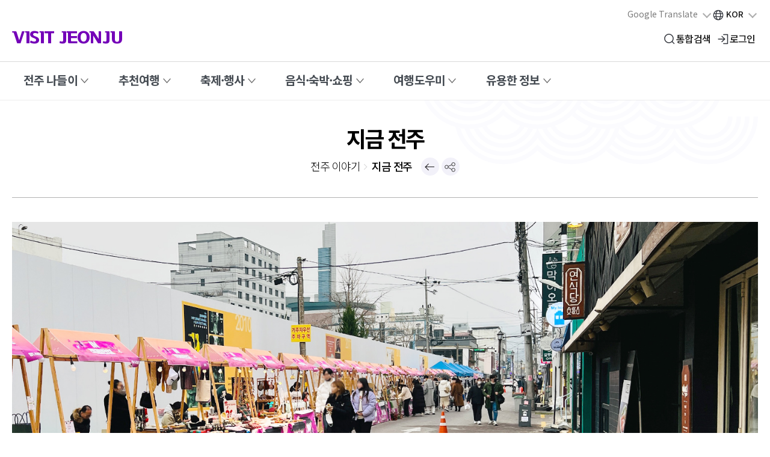

--- FILE ---
content_type: text/html; charset=UTF-8
request_url: https://tour.jeonju.go.kr/board/view.jeonju?menuCd=DOM_000000105007000000&boardId=BBS_0000022&contentsSid=1&paging=ok&startPage=1&dataSid=11364
body_size: 97614
content:



	
		
















<!DOCTYPE html>
<html lang="ko">
    <head>
        <meta http-equiv="X-UA-Compatible" content="IE=edge"/>
        <meta http-equiv="Content-Type" content="text/html; charset=utf-8"/>
        <meta name="viewport" content="width=device-width,initial-scale=1,minimum-scale=1,maximum-scale=5,user-scalable=yes"/>
        <meta name="title" content="비짓전주"/>
        <meta name="description" content="글로벌 관광거점도시 전주의 공식 문화관광 사이트로, 전주의 명소, 축제, 공연, 추천여행, 관광지도, 교통, 쇼핑 등 전주여행정보를 제공합니다.">
        <meta name="keywords" content="관광거점도시, 전주문화관광, 전주, 전주관광, 전주축제, 전주명소, 전주한옥마을, 한옥마을">
        <meta name="author" content="전주시">
        <meta name="classification" content="website">
        <meta name="copyright" content="(c) 전주시. All Rights Reserved.">
        <meta property="og:title" content="비짓전주">
        <meta property="og:description" content="글로벌 관광거점도시 전주의 공식 문화관광 사이트로, 전주의 명소, 축제, 공연, 추천여행, 관광지도, 교통, 쇼핑 등 전주여행정보를 제공합니다.">
        <meta property="og:type" content="website">
        <meta property="og:url" content="/">
        <meta property="og:image" content="/images/visitjj/ogimg.jpg"/>
        <meta name="google-site-verification" content="A9XC6sCTfOdqtkJfpbFyGqAJuz2rbgZ7EQKCK8FeCls"/>
        <meta name="naver-site-verification" content="56ee20daaed3041ec5d1c80eb3d28cb024c053d0"/>
        <link rel="icon" type="image" href="/images/visitjj/favicon.ico" sizes="128x128"/>
        <title>전주 이야기 > 지금 전주 &#124; [2022.12] 전주 골목상권 드림축제 글보기</title>
        <link rel="stylesheet" href="https://maxcdn.bootstrapcdn.com/font-awesome/4.7.0/css/font-awesome.min.css">
        <link rel="stylesheet" href="/jquery/jquery-ui-1.12.1.css">
        <link rel="stylesheet" href="/css/slick.css"/>
        
        <link rel="stylesheet" type="text/css" href="/rfc3/user/domain/tour.jeonju.go.kr.80/0/1352.css" />
        
        <link rel="stylesheet" type="text/css" href="/rfc3/user/domain/tour.jeonju.go.kr.80/0/1354.css" />
        
        <link rel="stylesheet" type="text/css" href="/rfc3/user/domain/tour.jeonju.go.kr.80/0/1758.css" />
        
        <link rel="stylesheet" type="text/css" href="/rfc3/user/domain/tour.jeonju.go.kr.80/0/1343.css" />
        
        <link rel="stylesheet" type="text/css" href="/rfc3/user/domain/tour.jeonju.go.kr.80/0/1355.css" />
        
        <link rel="stylesheet" type="text/css" href="/rfc3/user/domain/tour.jeonju.go.kr.80/0/1356.css" />
        
        <link rel="stylesheet" type="text/css" href="/rfc3/user/domain/tour.jeonju.go.kr.80/0/1358.css" />
        
        <link rel="stylesheet" type="text/css" href="/rfc3/user/domain/tour.jeonju.go.kr.80/0/1508.css" />
        <!-- Google Tag Manager -->
        <script>(function (w, d, s, l, i) {
            w[l] = w[l] || [];
            w[l].push({
                'gtm.start':
                    new Date().getTime(), event: 'gtm.js'
            });
            var f = d.getElementsByTagName(s)[0],
                j = d.createElement(s), dl = l != 'dataLayer' ? '&l=' + l : '';
            j.async = true;
            j.src =
                'https://www.googletagmanager.com/gtm.js?id=' + i + dl;
            f.parentNode.insertBefore(j, f);
        })(window, document, 'script', 'dataLayer', 'GTM-PGMPH7KZ');</script>
        <!-- End Google Tag Manager -->
        <!-- Google tag (gtag.js) -->
        <script async src="https://www.googletagmanager.com/gtag/js?id=G-N0ZQLMMJMY"></script>
        <script>
            window.dataLayer = window.dataLayer || [];

            function gtag() {
                dataLayer.push(arguments);
            }

            gtag('js', new Date());
            gtag('config', 'G-N0ZQLMMJMY');
        </script>
        <!-- End Google tag (gtag.js) -->
        <script src="/jquery/jquery-3.5.1.min.js"></script>
        <script src="/jquery/jquery-ui-1.12.1.min.js"></script>
        <script src="/jquery/bxslide/jquery.bxslider.js"></script>
        <script src="/js/jquery.PrintArea.js"></script>
        <script src="/js/slick.js"></script>
        
        <script type="text/javascript" src="/rfc3/user/domain/tour.jeonju.go.kr.80/0/1760.js"></script>
        <script type="application/ld+json">
            {
                "@context": "http://schema.org",
                "@type": "Organization",
                "name": "비짓전주",
                "url": "https://tour.jeonju.go.kr/",
                "sameAs": [
                    "https://www.facebook.com/jeonju.kr",
                    "https://blog.naver.com/jeonju_city",
                    "https://www.instagram.com/visitjeonju_official/",
                    "https://www.youtube.com/@visitjeonju4196"
                ]
            }
        </script>
    </head>
    <body>
        <!-- Google Tag Manager (noscript) -->
        <noscript>
            <iframe src="https://www.googletagmanager.com/ns.html?id=GTM-PGMPH7KZ" height="0" width="0" style="display:none;visibility:hidden"></iframe>
        </noscript>
        <!-- End Google Tag Manager (noscript) -->

        <div id="skip">
            <a href="#content">메뉴건너뛰기</a>
        </div>

        
        







<header id="header" class="header">
    <div class="header-in">
        <div class="head_body">
            <div class="wrap flex">
                <h1 class="f_purple logo">
                    <a href="/" title="메인페이지로 이동">VISIT JEONJU</a>
                </h1>

                <div class="right flex">
                    <ul class="head_etc flex pc">
                        <li class="translate g_translate">
                            <button type="button" class="global" lang="en">Google Translate <span class="arrDown" aria-hidden="true"></span></button>
                            <ul class="langBox custom-lang-select">
                                <li data-lang="ko">한국어</li>
                                <li data-lang="en">English</li>
                                <li data-lang="zh-CN">简体中文</li>
                                <li data-lang="zh-TW">繁體中文</li>
                                <li data-lang="ja">日本語</li>
                                <li data-lang="vi">&#x202A;Tiếng Việt&#x202C;</li>
                                <li data-lang="th">&#x202A;ไทย&#x202C;</li>
                                <li data-lang="tl">&#x202A;Tagalog&#x202C;</li>
                                <li data-lang="km">&#x202A;ខ្មែរ&#x202C;</li>
                                <li data-lang="my">&#x202A;ဗမာ&#x202C;</li>
                                <li data-lang="mn">&#x202A;монгол&#x202C;</li>
                                <li data-lang="ru">&#x202A;русский&#x202C;</li>
                                <li data-lang="fr">&#x202A;français&#x202C;</li>
                                <li data-lang="ar">&#x202B;العربية&#x202C;</li>
                            </ul>

                            <!-- 구글 자동변역 -->
                            <div id="google_translate_element" style="display: none"></div>
                            <script>
                                // 1. Google 번역 위젯 초기화
                                function googleTranslateElementInit() {
                                    new google.translate.TranslateElement(
                                        {
                                            pageLanguage: 'ko',
                                            includedLanguages: 'ko,zh-CN,zh-TW,ja,vi,th,tl,km,my,mn,ru,en,fr,ar',
                                            layout: google.translate.TranslateElement.InlineLayout.SIMPLE,
                                            autoDisplay: false,
                                        },
                                        'google_translate_element'
                                    );

                                    setupCustomTranslate();
                                }

                                // 2. 쿠키 값 조회를 위한 헬퍼 함수
                                function getCookie(name) {
                                    const value = `; ${document.cookie}`;
                                    const parts = value.split(`; ${name}=`);

                                    if (parts.length === 2) {
                                        return parts.pop().split(';').shift();
                                    }

                                    return null;
                                }

                                // 3. 언어 변경을 처리하는 함수
                                function changeLanguage(lang) {
                                    const currentLangCookie = getCookie('googtrans');
                                    const currentLang = currentLangCookie ? currentLangCookie.split("/")[2] : 'ko';

                                    if (currentLang === lang) {
                                        return;
                                    }

                                    document.cookie = `googtrans=/ko/${lang};path=/`;

                                    location.reload();
                                }

                                // 4. 커스텀 번역 메뉴를 설정하는 함수
                                function setupCustomTranslate() {
                                    const currentLangCookie = getCookie('googtrans');
                                    const currentLang = currentLangCookie ? currentLangCookie.split('/')[2] : 'ko';

                                    document.querySelectorAll('.custom-lang-select > li').forEach((item) => {
                                        const itemLang = item.getAttribute('data-lang');

                                        if (itemLang === currentLang) {
                                            item.classList.add('active');
                                        } else {
                                            item.classList.remove('active');
                                        }

                                        item.addEventListener('click', function () {
                                            changeLanguage(itemLang);
                                        });
                                    });
                                }
                            </script>
                            <script src="//translate.google.com/translate_a/element.js?cb=googleTranslateElementInit"></script>
                        </li>
                        <li class="translate v_translate">
                            <button type="button" class="global" lang="en">KOR <span class="arrDown" aria-hidden="true"></span></button>
                            <ul class="langBox">
                                <li>
                                    <a href="/eng/index.jeonju" rel="noreferrer noopener" target="_blank" title="새창열림, english homepage opened">ENG</a>
                                </li>
                                <li>
                                    <a href="/jpn/index.jeonju" rel="noreferrer noopener" target="_blank" title="새창열림, 日本ホームページオープン">JPN</a>
                                </li>
                                <li>
                                    <a href="/cnh/index.jeonju" rel="noreferrer noopener" target="_blank" title="새창열림, 中国主页打开">CHN</a>
                                </li>
                            </ul>
                        </li>
                    </ul>

                    <div class="btn-navi-wrap flex">
                        <div class="search">
                            <button type="button" class="btn-navi sch open" title="통합검색 열기"><span>통합검색</span></button>
                            <div class="group">
                                <h2 class="blind">통합검색</h2>
                                <div class="search_box">
                                    <div class="sch_content">
                                        <div class="inner">
                                            <div class="search_top">
                                                <label for="sk" class="label">검색어를 입력해주세요</label>
                                            </div>
                                            <div class="form">
                                                <form name="subSearchForm" id="subSearchForm " method="get" action="/index.jeonju" accept-charset="UTF-8">
                                                    <input type="hidden" name="menuCd" value="DOM_000000107006000000"/>
                                                    
                                                    <input type="text" class="search_keyword" name="sk" id="sk" title="검색어" placeholder="검색어를 입력해주세요." maxlength="100" onkeypress="searchPress(this.form)">
                                                    <button type="button" id="mainSearchBtn" title="검색하기" onclick="document.subSearchForm.submit();">검색</button>
                                                </form>
                                            </div>
                                            
                                                <div class="search_ex flex">
                                                    
                                                        <a href="javascript:void(0);" onclick="document.subSearchForm.sk.value='전주동물원'; document.subSearchForm.submit();">#전주동물원</a>
                                                        
                                                        <a href="javascript:void(0);" onclick="document.subSearchForm.sk.value='아중호수도서관'; document.subSearchForm.submit();">#아중호수도서관</a>
                                                        
                                                        <a href="javascript:void(0);" onclick="document.subSearchForm.sk.value='한옥마을'; document.subSearchForm.submit();">#한옥마을</a>
                                                        
                                                        <a href="javascript:void(0);" onclick="document.subSearchForm.sk.value='꽃싱이'; document.subSearchForm.submit();">#꽃싱이</a>
                                                        
                                                </div>
                                                
                                            <button type="button" class="control close"><span class="blind">통합검색 닫기</span></button>
                                        </div>
                                    </div>
                                </div>
                            </div>
                        </div>
                        
                                <a href="/index.jeonju?menuCd=DOM_000000107001000000&returnUrl=https%3A%2F%2Ftour.jeonju.go.kr%2Fboard%2Fview.jeonju%3FmenuCd%3DDOM_000000105007000000%26boardId%3DBBS_0000022%26contentsSid%3D1%26paging%3Dok%26startPage%3D1%26dataSid%3D11364" class="btn-navi login"><span>로그인</span></a>
                                
                        <button type="button" class="btn-navi all" id="m-gnb-open"><span>전체메뉴</span></button>
                    </div>
                </div>
            </div>
        </div>

        <nav class="nav pc" id="menu-gnb">
            <div class="nav_bg"></div>
            
                <ul class="flex wrap">
                    
                        <li>
                            <a href="javascript:void(0);" title="하위메뉴 열기">전주 나들이</a>
                            
                                <div class="sub_menu">
                                    <div class="sub_menu_t">
                                        <a href="/index.jeonju?menuCd=DOM_000000101000000000" >전주 나들이</a>
                                        
                                    </div>
                                    <div class="sub_menu_b">
                                        <ul class="flex">
                                            
                                                <li>
                                                    <a href="/index.jeonju?menuCd=DOM_000000101006000000" >주요명소</a>
                                                    
                                                    
                                                        <ul class="sub_menu_dep3">
                                                            
                                                                <li>
                                                                    <a href="/index.jeonju?menuCd=DOM_000000101006001000" >역사·전통</a>
                                                                </li>
                                                                
                                                                <li>
                                                                    <a href="/index.jeonju?menuCd=DOM_000000101006002000" >자연·생태</a>
                                                                </li>
                                                                
                                                                <li>
                                                                    <a href="/index.jeonju?menuCd=DOM_000000101006003000" >주요관광지</a>
                                                                </li>
                                                                
                                                        </ul>
                                                        
                                                </li>
                                                
                                                <li>
                                                    <a href="/index.jeonju?menuCd=DOM_000000101008000000"  rel="noreferrer noopener" target="_blank" title="새창열림" >전주미래유산</a>
                                                    
                                                    
                                                </li>
                                                
                                                <li>
                                                    <a href="/index.jeonju?menuCd=DOM_000000101009000000" >향토유산</a>
                                                    
                                                    
                                                </li>
                                                
                                                <li>
                                                    <a href="/index.jeonju?menuCd=DOM_000000101010000000" >문화시설</a>
                                                    
                                                    
                                                </li>
                                                
                                                <li>
                                                    <a href="/index.jeonju?menuCd=DOM_000000101011000000" >체험/놀이</a>
                                                    
                                                    
                                                </li>
                                                
                                                <li>
                                                    <a href="/index.jeonju?menuCd=DOM_000000101001000000" >전주사계</a>
                                                    
                                                    
                                                        <ul class="sub_menu_dep3">
                                                            
                                                                <li>
                                                                    <a href="/index.jeonju?menuCd=DOM_000000101001001000" >봄</a>
                                                                </li>
                                                                
                                                                <li>
                                                                    <a href="/index.jeonju?menuCd=DOM_000000101001002000" >여름</a>
                                                                </li>
                                                                
                                                                <li>
                                                                    <a href="/index.jeonju?menuCd=DOM_000000101001003000" >가을</a>
                                                                </li>
                                                                
                                                                <li>
                                                                    <a href="/index.jeonju?menuCd=DOM_000000101001004000" >겨울</a>
                                                                </li>
                                                                
                                                        </ul>
                                                        
                                                </li>
                                                
                                                <li>
                                                    <a href="/index.jeonju?menuCd=DOM_000000101012000000" >지금 전주는</a>
                                                    
                                                    
                                                </li>
                                                
                                                <li>
                                                    <a href="/index.jeonju?menuCd=DOM_000000101013000000" >Feeling JJ</a>
                                                    
                                                    
                                                        <ul class="sub_menu_dep3">
                                                            
                                                                <li>
                                                                    <a href="/index.jeonju?menuCd=DOM_000000101013001000" >K-푸드</a>
                                                                </li>
                                                                
                                                                <li>
                                                                    <a href="/index.jeonju?menuCd=DOM_000000101013002000" >K-소리</a>
                                                                </li>
                                                                
                                                                <li>
                                                                    <a href="/index.jeonju?menuCd=DOM_000000101013003000" >K-콘텐츠</a>
                                                                </li>
                                                                
                                                                <li>
                                                                    <a href="/index.jeonju?menuCd=DOM_000000101013004000" >K-패션</a>
                                                                </li>
                                                                
                                                        </ul>
                                                        
                                                </li>
                                                
                                        </ul>
                                    </div>
                                </div>
                                
                        </li>
                        
                        <li>
                            <a href="javascript:void(0);" title="하위메뉴 열기">추천여행</a>
                            
                                <div class="sub_menu">
                                    <div class="sub_menu_t">
                                        <a href="/index.jeonju?menuCd=DOM_000000112000000000" >추천여행</a>
                                        
                                    </div>
                                    <div class="sub_menu_b">
                                        <ul class="flex">
                                            
                                                <li>
                                                    <a href="/index.jeonju?menuCd=DOM_000000112001000000" >이달의 추천여행</a>
                                                    
                                                    
                                                </li>
                                                
                                                <li>
                                                    <a href="/index.jeonju?menuCd=DOM_000000112002000000" >Street Map</a>
                                                    
                                                    
                                                </li>
                                                
                                                <li>
                                                    <a href="/index.jeonju?menuCd=DOM_000000112004000000" >자전거길</a>
                                                    
                                                    
                                                </li>
                                                
                                                <li>
                                                    <a href="/index.jeonju?menuCd=DOM_000000112009000000" >여행코스</a>
                                                    
                                                    
                                                        <ul class="sub_menu_dep3">
                                                            
                                                                <li>
                                                                    <a href="/index.jeonju?menuCd=DOM_000000112009004000" >추천코스</a>
                                                                </li>
                                                                
                                                                <li>
                                                                    <a href="/index.jeonju?menuCd=DOM_000000112009003000" >트레킹코스</a>
                                                                </li>
                                                                
                                                        </ul>
                                                        
                                                </li>
                                                
                                                <li>
                                                    <a href="/index.jeonju?menuCd=DOM_000000112010000000" >미식여행</a>
                                                    
                                                    
                                                </li>
                                                
                                                <li>
                                                    <a href="/index.jeonju?menuCd=DOM_000000112011000000" >스토리관광</a>
                                                    
                                                    
                                                </li>
                                                
                                                <li>
                                                    <a href="/index.jeonju?menuCd=DOM_000000112012000000" >무장애여행</a>
                                                    
                                                    
                                                </li>
                                                
                                        </ul>
                                    </div>
                                </div>
                                
                        </li>
                        
                        <li>
                            <a href="javascript:void(0);" title="하위메뉴 열기">축제·행사</a>
                            
                                <div class="sub_menu">
                                    <div class="sub_menu_t">
                                        <a href="/index.jeonju?menuCd=DOM_000000102000000000" >축제·행사</a>
                                        
                                    </div>
                                    <div class="sub_menu_b">
                                        <ul class="flex">
                                            
                                                <li>
                                                    <a href="/index.jeonju?menuCd=DOM_000000102002000000" >축제/공연/전시</a>
                                                    
                                                    
                                                </li>
                                                
                                                <li>
                                                    <a href="/index.jeonju?menuCd=DOM_000000102007000000" >야간관광</a>
                                                    
                                                    
                                                </li>
                                                
                                        </ul>
                                    </div>
                                </div>
                                
                        </li>
                        
                        <li>
                            <a href="javascript:void(0);" title="하위메뉴 열기">음식·숙박·쇼핑</a>
                            
                                <div class="sub_menu">
                                    <div class="sub_menu_t">
                                        <a href="/index.jeonju?menuCd=DOM_000000104000000000" >음식·숙박·쇼핑</a>
                                        
                                    </div>
                                    <div class="sub_menu_b">
                                        <ul class="flex">
                                            
                                                <li>
                                                    <a href="/index.jeonju?menuCd=DOM_000000104003000000" >전주의 맛</a>
                                                    
                                                    
                                                        <ul class="sub_menu_dep3">
                                                            
                                                                <li>
                                                                    <a href="/index.jeonju?menuCd=DOM_000000104003001000" >추천맛집</a>
                                                                </li>
                                                                
                                                        </ul>
                                                        
                                                </li>
                                                
                                                <li>
                                                    <a href="/index.jeonju?menuCd=DOM_000000104001000000" >숙박</a>
                                                    
                                                    
                                                </li>
                                                
                                                <li>
                                                    <a href="/index.jeonju?menuCd=DOM_000000104002000000" >쇼핑</a>
                                                    
                                                    
                                                        <ul class="sub_menu_dep3">
                                                            
                                                                <li>
                                                                    <a href="/index.jeonju?menuCd=DOM_000000104002001000" >전통시장</a>
                                                                </li>
                                                                
                                                                <li>
                                                                    <a href="/index.jeonju?menuCd=DOM_000000104002004000" >새벽시장</a>
                                                                </li>
                                                                
                                                                <li>
                                                                    <a href="/index.jeonju?menuCd=DOM_000000104002005000" >청년몰</a>
                                                                </li>
                                                                
                                                                <li>
                                                                    <a href="/index.jeonju?menuCd=DOM_000000104002003000" >공예품전시관</a>
                                                                </li>
                                                                
                                                        </ul>
                                                        
                                                </li>
                                                
                                        </ul>
                                    </div>
                                </div>
                                
                        </li>
                        
                        <li>
                            <a href="javascript:void(0);" title="하위메뉴 열기">여행도우미</a>
                            
                                <div class="sub_menu">
                                    <div class="sub_menu_t">
                                        <a href="/index.jeonju?menuCd=DOM_000000106000000000" >여행도우미</a>
                                        
                                    </div>
                                    <div class="sub_menu_b">
                                        <ul class="flex">
                                            
                                                <li>
                                                    <a href="/index.jeonju?menuCd=DOM_000000106007000000" >TIP 모아보기</a>
                                                    
                                                    
                                                </li>
                                                
                                                <li>
                                                    <a href="/index.jeonju?menuCd=DOM_000000106004000000" >관광안내소</a>
                                                    
                                                    
                                                </li>
                                                
                                                <li>
                                                    <a href="/index.jeonju?menuCd=DOM_000000106009000000" >관광안내전화 1330</a>
                                                    
                                                    
                                                </li>
                                                
                                                <li>
                                                    <a href="/index.jeonju?menuCd=DOM_000000106002000000" >관광지도</a>
                                                    
                                                    
                                                </li>
                                                
                                                <li>
                                                    <a href="/index.jeonju?menuCd=DOM_000000106008000000" >도보해설투어</a>
                                                    
                                                    
                                                </li>
                                                
                                                <li>
                                                    <a href="/index.jeonju?menuCd=DOM_000000106010000000" >주차장</a>
                                                    
                                                    
                                                </li>
                                                
                                                <li>
                                                    <a href="/index.jeonju?menuCd=DOM_000000106011000000" >셔틀버스</a>
                                                    
                                                    
                                                </li>
                                                
                                                <li>
                                                    <a href="/index.jeonju?menuCd=DOM_000000106003000000" >관광택시</a>
                                                    
                                                    
                                                </li>
                                                
                                        </ul>
                                    </div>
                                </div>
                                
                        </li>
                        
                        <li>
                            <a href="javascript:void(0);" title="하위메뉴 열기">유용한 정보</a>
                            
                                <div class="sub_menu">
                                    <div class="sub_menu_t">
                                        <a href="/index.jeonju?menuCd=DOM_000000113000000000" >유용한 정보</a>
                                        
                                    </div>
                                    <div class="sub_menu_b">
                                        <ul class="flex">
                                            
                                                <li>
                                                    <a href="/index.jeonju?menuCd=DOM_000000113001000000" >공지</a>
                                                    
                                                    
                                                </li>
                                                
                                                <li>
                                                    <a href="/index.jeonju?menuCd=DOM_000000113004000000" >여행상품 홍보관</a>
                                                    
                                                    
                                                </li>
                                                
                                                <li>
                                                    <a href="/index.jeonju?menuCd=DOM_000000113006000000" >랜선 전주여행</a>
                                                    
                                                    
                                                </li>
                                                
                                        </ul>
                                    </div>
                                </div>
                                
                        </li>
                        
                </ul>
                
        </nav>
    </div>

    <!-- 모바일 : 전체메뉴 -->
    <nav id="m-gnb" class="m-gnb-wrap">
        <div class="m-gnb-in type1">
            <div class="m-gnb-top-etc">
                <ul class="top_etc flex">
                    <li class="li">
                        
                                <a href="/index.jeonju?menuCd=DOM_000000107001000000&returnUrl=https%3A%2F%2Ftour.jeonju.go.kr%2Fboard%2Fview.jeonju%3FmenuCd%3DDOM_000000105007000000%26boardId%3DBBS_0000022%26contentsSid%3D1%26paging%3Dok%26startPage%3D1%26dataSid%3D11364" class="login">로그인</a>
                                
                    </li>
                    
                    <li class="li">
                        <div class="drop-wrap">
                            <button type="button" class="btn drop-btn" title="열기">Language</button>
                            <div class="drop-menu">
                                <div class="drop-in">
                                    <ul class="drop-list">
                                        <li>
                                            <a href="/eng/index.jeonju" rel="noreferrer noopener" target="_blank" title="새창열림, english homepage opened">ENG</a>
                                        </li>
                                        <li>
                                            <a href="/jpn/index.jeonju" rel="noreferrer noopener" target="_blank" title="새창열림, 日本ホームページオープン">JPN</a>
                                        </li>
                                        <li>
                                            <a href="/cnh/index.jeonju" rel="noreferrer noopener" target="_blank" title="새창열림, 中国主页打开">CHN</a>
                                        </li>
                                    </ul>
                                </div>
                            </div>
                        </div>
                    </li>
                </ul>
            </div>

            <div class="m-gnb-body">
                <div class="m-gnb-menu type1">
                    
                        <ul id="head_menu_all" class="topmenu_all">
                            
                                <li class="lnb1 mnfirst active ">
                                    <a href="#">전주 나들이</a>
                                    
                                        <div class="submenu">
                                            <ul>
                                                
                                                    <li class="sub01 subfirst active">
                                                        <a href="/index.jeonju?menuCd=DOM_000000101006000000"  aria-expanded="true">주요명소</a>
                                                        
                                                            <div>
                                                                <ul class="lnb-detail">
                                                                    
                                                                        <li class="lnb-detail-item">
                                                                            <a href="/index.jeonju?menuCd=DOM_000000101006001000" >역사·전통</a>
                                                                        </li>
                                                                        
                                                                        <li class="lnb-detail-item">
                                                                            <a href="/index.jeonju?menuCd=DOM_000000101006002000" >자연·생태</a>
                                                                        </li>
                                                                        
                                                                        <li class="lnb-detail-item">
                                                                            <a href="/index.jeonju?menuCd=DOM_000000101006003000" >주요관광지</a>
                                                                        </li>
                                                                        
                                                                </ul>
                                                            </div>
                                                            
                                                    </li>
                                                    
                                                    <li class="sub02 ">
                                                        <a href="/index.jeonju?menuCd=DOM_000000101008000000"  rel="noreferrer noopener" target="_blank" title="새창열림"  aria-expanded="true">전주미래유산</a>
                                                        
                                                    </li>
                                                    
                                                    <li class="sub03 ">
                                                        <a href="/index.jeonju?menuCd=DOM_000000101009000000"  aria-expanded="true">향토유산</a>
                                                        
                                                    </li>
                                                    
                                                    <li class="sub04 ">
                                                        <a href="/index.jeonju?menuCd=DOM_000000101010000000"  aria-expanded="true">문화시설</a>
                                                        
                                                    </li>
                                                    
                                                    <li class="sub05 ">
                                                        <a href="/index.jeonju?menuCd=DOM_000000101011000000"  aria-expanded="true">체험/놀이</a>
                                                        
                                                    </li>
                                                    
                                                    <li class="sub06 ">
                                                        <a href="/index.jeonju?menuCd=DOM_000000101001000000"  aria-expanded="true">전주사계</a>
                                                        
                                                            <div>
                                                                <ul class="lnb-detail">
                                                                    
                                                                        <li class="lnb-detail-item">
                                                                            <a href="/index.jeonju?menuCd=DOM_000000101001001000" >봄</a>
                                                                        </li>
                                                                        
                                                                        <li class="lnb-detail-item">
                                                                            <a href="/index.jeonju?menuCd=DOM_000000101001002000" >여름</a>
                                                                        </li>
                                                                        
                                                                        <li class="lnb-detail-item">
                                                                            <a href="/index.jeonju?menuCd=DOM_000000101001003000" >가을</a>
                                                                        </li>
                                                                        
                                                                        <li class="lnb-detail-item">
                                                                            <a href="/index.jeonju?menuCd=DOM_000000101001004000" >겨울</a>
                                                                        </li>
                                                                        
                                                                </ul>
                                                            </div>
                                                            
                                                    </li>
                                                    
                                                    <li class="sub07 ">
                                                        <a href="/index.jeonju?menuCd=DOM_000000101012000000"  aria-expanded="true">지금 전주는</a>
                                                        
                                                    </li>
                                                    
                                                    <li class="sub08 ">
                                                        <a href="/index.jeonju?menuCd=DOM_000000101013000000"  aria-expanded="true">Feeling JJ</a>
                                                        
                                                            <div>
                                                                <ul class="lnb-detail">
                                                                    
                                                                        <li class="lnb-detail-item">
                                                                            <a href="/index.jeonju?menuCd=DOM_000000101013001000" >K-푸드</a>
                                                                        </li>
                                                                        
                                                                        <li class="lnb-detail-item">
                                                                            <a href="/index.jeonju?menuCd=DOM_000000101013002000" >K-소리</a>
                                                                        </li>
                                                                        
                                                                        <li class="lnb-detail-item">
                                                                            <a href="/index.jeonju?menuCd=DOM_000000101013003000" >K-콘텐츠</a>
                                                                        </li>
                                                                        
                                                                        <li class="lnb-detail-item">
                                                                            <a href="/index.jeonju?menuCd=DOM_000000101013004000" >K-패션</a>
                                                                        </li>
                                                                        
                                                                </ul>
                                                            </div>
                                                            
                                                    </li>
                                                    
                                            </ul>
                                        </div>
                                        
                                </li>
                                
                                <li class="lnb2  ">
                                    <a href="#">추천여행</a>
                                    
                                        <div class="submenu">
                                            <ul>
                                                
                                                    <li class="sub01 ">
                                                        <a href="/index.jeonju?menuCd=DOM_000000112001000000"  aria-expanded="true">이달의 추천여행</a>
                                                        
                                                    </li>
                                                    
                                                    <li class="sub02 ">
                                                        <a href="/index.jeonju?menuCd=DOM_000000112002000000"  aria-expanded="true">Street Map</a>
                                                        
                                                    </li>
                                                    
                                                    <li class="sub03 ">
                                                        <a href="/index.jeonju?menuCd=DOM_000000112004000000"  aria-expanded="true">자전거길</a>
                                                        
                                                    </li>
                                                    
                                                    <li class="sub04 ">
                                                        <a href="/index.jeonju?menuCd=DOM_000000112009000000"  aria-expanded="true">여행코스</a>
                                                        
                                                            <div>
                                                                <ul class="lnb-detail">
                                                                    
                                                                        <li class="lnb-detail-item">
                                                                            <a href="/index.jeonju?menuCd=DOM_000000112009004000" >추천코스</a>
                                                                        </li>
                                                                        
                                                                        <li class="lnb-detail-item">
                                                                            <a href="/index.jeonju?menuCd=DOM_000000112009003000" >트레킹코스</a>
                                                                        </li>
                                                                        
                                                                </ul>
                                                            </div>
                                                            
                                                    </li>
                                                    
                                                    <li class="sub05 ">
                                                        <a href="/index.jeonju?menuCd=DOM_000000112010000000"  aria-expanded="true">미식여행</a>
                                                        
                                                    </li>
                                                    
                                                    <li class="sub06 ">
                                                        <a href="/index.jeonju?menuCd=DOM_000000112011000000"  aria-expanded="true">스토리관광</a>
                                                        
                                                    </li>
                                                    
                                                    <li class="sub07 ">
                                                        <a href="/index.jeonju?menuCd=DOM_000000112012000000"  aria-expanded="true">무장애여행</a>
                                                        
                                                    </li>
                                                    
                                            </ul>
                                        </div>
                                        
                                </li>
                                
                                <li class="lnb3  ">
                                    <a href="#">축제·행사</a>
                                    
                                        <div class="submenu">
                                            <ul>
                                                
                                                    <li class="sub01 ">
                                                        <a href="/index.jeonju?menuCd=DOM_000000102002000000"  aria-expanded="true">축제/공연/전시</a>
                                                        
                                                    </li>
                                                    
                                                    <li class="sub02 ">
                                                        <a href="/index.jeonju?menuCd=DOM_000000102007000000"  aria-expanded="true">야간관광</a>
                                                        
                                                    </li>
                                                    
                                            </ul>
                                        </div>
                                        
                                </li>
                                
                                <li class="lnb4  ">
                                    <a href="#">음식·숙박·쇼핑</a>
                                    
                                        <div class="submenu">
                                            <ul>
                                                
                                                    <li class="sub01 ">
                                                        <a href="/index.jeonju?menuCd=DOM_000000104003000000"  aria-expanded="true">전주의 맛</a>
                                                        
                                                            <div>
                                                                <ul class="lnb-detail">
                                                                    
                                                                        <li class="lnb-detail-item">
                                                                            <a href="/index.jeonju?menuCd=DOM_000000104003001000" >추천맛집</a>
                                                                        </li>
                                                                        
                                                                </ul>
                                                            </div>
                                                            
                                                    </li>
                                                    
                                                    <li class="sub02 ">
                                                        <a href="/index.jeonju?menuCd=DOM_000000104001000000"  aria-expanded="true">숙박</a>
                                                        
                                                    </li>
                                                    
                                                    <li class="sub03 ">
                                                        <a href="/index.jeonju?menuCd=DOM_000000104002000000"  aria-expanded="true">쇼핑</a>
                                                        
                                                            <div>
                                                                <ul class="lnb-detail">
                                                                    
                                                                        <li class="lnb-detail-item">
                                                                            <a href="/index.jeonju?menuCd=DOM_000000104002001000" >전통시장</a>
                                                                        </li>
                                                                        
                                                                        <li class="lnb-detail-item">
                                                                            <a href="/index.jeonju?menuCd=DOM_000000104002004000" >새벽시장</a>
                                                                        </li>
                                                                        
                                                                        <li class="lnb-detail-item">
                                                                            <a href="/index.jeonju?menuCd=DOM_000000104002005000" >청년몰</a>
                                                                        </li>
                                                                        
                                                                        <li class="lnb-detail-item">
                                                                            <a href="/index.jeonju?menuCd=DOM_000000104002003000" >공예품전시관</a>
                                                                        </li>
                                                                        
                                                                </ul>
                                                            </div>
                                                            
                                                    </li>
                                                    
                                            </ul>
                                        </div>
                                        
                                </li>
                                
                                <li class="lnb5  ">
                                    <a href="#">여행도우미</a>
                                    
                                        <div class="submenu">
                                            <ul>
                                                
                                                    <li class="sub01 ">
                                                        <a href="/index.jeonju?menuCd=DOM_000000106007000000"  aria-expanded="true">TIP 모아보기</a>
                                                        
                                                    </li>
                                                    
                                                    <li class="sub02 ">
                                                        <a href="/index.jeonju?menuCd=DOM_000000106004000000"  aria-expanded="true">관광안내소</a>
                                                        
                                                    </li>
                                                    
                                                    <li class="sub03 ">
                                                        <a href="/index.jeonju?menuCd=DOM_000000106009000000"  aria-expanded="true">관광안내전화 1330</a>
                                                        
                                                    </li>
                                                    
                                                    <li class="sub04 ">
                                                        <a href="/index.jeonju?menuCd=DOM_000000106002000000"  aria-expanded="true">관광지도</a>
                                                        
                                                    </li>
                                                    
                                                    <li class="sub05 ">
                                                        <a href="/index.jeonju?menuCd=DOM_000000106008000000"  aria-expanded="true">도보해설투어</a>
                                                        
                                                    </li>
                                                    
                                                    <li class="sub06 ">
                                                        <a href="/index.jeonju?menuCd=DOM_000000106010000000"  aria-expanded="true">주차장</a>
                                                        
                                                    </li>
                                                    
                                                    <li class="sub07 ">
                                                        <a href="/index.jeonju?menuCd=DOM_000000106011000000"  aria-expanded="true">셔틀버스</a>
                                                        
                                                    </li>
                                                    
                                                    <li class="sub08 ">
                                                        <a href="/index.jeonju?menuCd=DOM_000000106003000000"  aria-expanded="true">관광택시</a>
                                                        
                                                    </li>
                                                    
                                            </ul>
                                        </div>
                                        
                                </li>
                                
                                <li class="lnb6  mnlast">
                                    <a href="#">유용한 정보</a>
                                    
                                        <div class="submenu">
                                            <ul>
                                                
                                                    <li class="sub01 ">
                                                        <a href="/index.jeonju?menuCd=DOM_000000113001000000"  aria-expanded="true">공지</a>
                                                        
                                                    </li>
                                                    
                                                    <li class="sub02 ">
                                                        <a href="/index.jeonju?menuCd=DOM_000000113004000000"  aria-expanded="true">여행상품 홍보관</a>
                                                        
                                                    </li>
                                                    
                                                    <li class="sub03 ">
                                                        <a href="/index.jeonju?menuCd=DOM_000000113006000000"  aria-expanded="true">랜선 전주여행</a>
                                                        
                                                    </li>
                                                    
                                            </ul>
                                        </div>
                                        
                                </li>
                                
                        </ul>
                        
                </div>
            </div>
            <button type="button" class="btn close">
                <span class="blind">전체메뉴 닫기</span>
            </button>
        </div>
    </nav>
</header>
 

        <div class="s_container">
            



<!-- s:Location -->
<div class="s_location wrap">
    <h2>지금 전주</h2>
    <div class="breadcrumb">
        <ul class="path">
            
                <li><a href="/index.jeonju?menuCd=DOM_000000105000000000" >전주 이야기</a></li>
                
                    <li><a href="/index.jeonju?menuCd=DOM_000000105007000000" >지금 전주</a></li>
                    
        </ul>
        <ul class="btn">
            <li>
                <a href="javascript:void(0);" class="back" onclick="history.back()">
                    <span class="blind">이전페이지</span>
                    <span class="icon"></span>
                </a>
            </li>
            <li class="util">
                <!-- s:Share -->
                <a id="sharingBtn" href="javascript:void('0')"><span class="blind">공유</span></a>
                <ul id="sharingList" style="display:none;">
                    <li class="u_urlcopy">
                        <a href="javascript:void('0')">주소복사</a>
                    </li>
                    <li class="u_twitter">
                        <a href="javascript:void('0')">트위터</a>
                    </li>
                    <li class="u_facebook">
                        <a href="javascript:void('0')">페이스북</a>
                    </li>
                    <li class="u_print">
                        <a href="javascript:void('0')" onclick="printPopup(); return false;">프린트</a>
                    </li>
                    <li class="u_zoom_in">
                        <a href="javascript:void('0')" onclick="zoomIn(); return false;">크게보기</a>
                    </li>
                    <li class="u_zoom_out">
                        <a href="javascript:void('0')" onclick="zoomOut(); return false;">작게보기</a>
                    </li>
                    <li class="close">
                        <a href="javascript:void('0')" id="sharingClose">닫기</a>
                    </li>
                </ul>
                <!-- e:Share -->
            </li>
        </ul>
    </div>
</div>
<!-- e:Location -->
                      

            <main class="skin" id="content">
                
	


	<script type='text/javascript' src='/js/egovframework/rfc3/board/common.js'></script>
	
		
			











		
	
		
		
			











		
		
			
				
					
































<div class="skin now_view">
    <div class="skin_contents">
        <!-- s:상단 이미지 -->
        <div class="now_top">
            <img src="/upload_data/board_data/BBS_0000022/167109519559435.jpg" alt="[2022.12] 전주 골목상권 드림축제"/>
        </div>
        <!-- e:상단 이미지 -->

        <!-- s:기본정보 -->
        <div class="skin_info">
            <h3>[2022.12] 전주 골목상권 드림축제</h3>
            <ul class="list_info">
                
                <li>
                    <span>작성일</span>
                    2022-12-15
                </li>
                <li>
                    <span>조회수</span>
                    2604
                </li>
            </ul>
        </div>
        <!-- e:기본정보 -->

        <div class="dbView_tab col2">
            <ul>
                <li class="on"><a href="javascript:void(0)">상세정보</a></li>
                <li><a href="javascript:void(0)">주변정보</a></li>
            </ul>
        </div>

        <!-- e:상세정보 -->
        <article class="dbView_article dvc_detail" style="display: block">
            <div class="now_content">
                <div class="intro"><span class="stit">침체된 골목상권에 소비 활력을!</span>
<p class="tit"><strong>전주 골목상권 드림축제</strong></p>

<p class="grey">장기화된 팬데믹 여파와 소비 위축으로 힘겨운 골목상권, 전주의 골목경제 회복을 위해<br />
&lsquo;전주 골목상권 드림축제&rsquo;가 열렸다. 올해로 2회차를 맞이한 이 축제는<br />
다시 도약하는 골목상권이라는 꿈을 주제로 침체된 골목상권 회복과 활성화를 돕기 위해<br />
혁신동 시계탑, 혁신동 대방디엠시티, 혁신동 기지제 수변공원, 평화동 새터공원, 공구거리,<br />
송천2동 주민센터 인근, 객리단길 총 7곳에서 개최되었다.</p>

<div class="full"><img alt="골목상권 드림축제" src="/images/visitjj/contents/now/2212_local/local_img00-2.jpg" /></div>
</div>

<section class="now_con">
<h4 class="now_tit">풍성한 개막행사로 막을 연 골목상권 드림축제</h4>

<p class="normal">코로나 위기를 딛고 풍성하고 즐거운 행사들로 사람들을 맞이하는 전주에서 골목상권 드림축제가 열렸다. 혁신동 시계탑 상가 앞에서는 개막과 함께 트리 점등식 행사가 진행되었고 밝게 빛나는 트리로 크리스마스 감성까지 더했다. 축제를 즐기기 위해 특화골목을 찾은 사람들과 여러 가지 이벤트 및 볼거리를 준비한 상가들로 인해 골목골목에 활기가 넘쳤다.</p>

<div class="full"><img alt="골목상권 드림축제" src="/images/visitjj/contents/now/2212_local/local_img01-1.jpg" /></div>

<div class="full"><img alt="골목상권 드림축제" src="/images/visitjj/contents/now/2212_local/local_img01-2.jpg" /></div>

<p class="normal">&lsquo;추억이 방울방울, 레트로 혁신!&rsquo;이라는 프로그램으로 개막행사와 함께 4050 세대를 위한 레트로 공연을 선보였다. 부쩍 추워진 날씨에도 많은 사람들이 1, 2부로 구성된 행사와 공연을 감상하며 축제를 만끽했다. 여러 가지 상품을 판매하고 있는 상점들을 구경하고 무대공연과 다양한 부대행사를 즐기다가 맛있는 음식으로 배를 채우고 나면 어느새 훌쩍 지나버린 시간에 놀라게 된다. 시간 가는 줄도 모르고 신나는 축제를 함께하는 사람들의 모습을 보고 있으니 모두의 참여로 골목상권의 활기가 돌아오고 다시 회복되는 것 같아 뿌듯한 기분이다.</p>

<div class="full"><img alt="골목상권 드림축제" src="/images/visitjj/contents/now/2212_local/local_img01-3.jpg" /></div>
</section>

<section class="now_con">
<h4 class="now_tit">특화골목에서 만나는 다양한 행사</h4>

<p class="normal">혁신동 대방디엠시티상가와 평화2동 새터공원 일원에서는 다양한 볼거리와 세일행사, 무대공연 등이 펼쳐졌다. &#39;M-STREET에서 선보인 Magic Winter!&#39;와 &#39;주민과 상인이 함께하는 꿈마당 평화 페스타!&#39;라는 주제로 프로그램이 진행되었던 각 행사장은 공연을 관람하는 사람들과 플리마켓을 구경하는 사람들, 피에로의 선물을 간절히 기다리며 줄을 선 아이들로 북적였다. 내 손으로 직접 만드는 비즈 팔찌를 비롯해 다양한 체험프로그램이 진행되었고 놀이공간으로 마련된 에어바운스 놀이터에는 아이들의 웃음소리가 끊이지 않았다.</p>

<div class="full"><img alt="골목상권 드림축제" src="/images/visitjj/contents/now/2212_local/local_img02-1.jpg" /></div>

<div class="full"><img alt="골목상권 드림축제" src="/images/visitjj/contents/now/2212_local/local_img02-2.jpg" /></div>

<ul class="img half clearfix">
	<li><img alt="골목상권 드림축제" src="/images/visitjj/contents/now/2212_local/local_img02-3-1.jpg" /></li>
	<li><img alt="골목상권 드림축제" src="/images/visitjj/contents/now/2212_local/local_img02-3-2.jpg" /></li>
</ul>

<p class="normal">골목상권 드림축제가 지난주에 이어 두 번째 stage를 공구거리, 객리단길, 기지제 수변공원에서 펼쳤다. &#39;전주 특화골목 공구거리&#39;에서는 공구플리마켓과 공구클래스, 공구버스킹 등의 행사가 진행되었고 혁신동 기지제 수변공원에서는 아름다운 수변공원을 배경으로 &#39;기지제 히든싱어 콘서트!&#39;가 열렸다.</p>

<div class="full"><img alt="골목상권 드림축제" src="/images/visitjj/contents/now/2212_local/local_img02-4.jpg" /></div>

<ul class="img half clearfix">
	<li><img alt="골목상권 드림축제" src="/images/visitjj/contents/now/2212_local/local_img02-5-1.jpg" /></li>
	<li><img alt="골목상권 드림축제" src="/images/visitjj/contents/now/2212_local/local_img02-5-2.jpg" /></li>
</ul>

<div class="full"><img alt="골목상권 드림축제" src="/images/visitjj/contents/now/2212_local/local_img02-6.jpg" /></div>

<p class="normal">전주의 힙한 거리 &#39;IN 객리단길&#39;에서는 시민들과 함께하는 플리마켓, 노래자랑 등의 행사가 진행되었다. 전주는 떠들썩한 골목상권 드림축제와 함께 다채로운 볼거리, 재미있는 즐길 거리가 가득한 풍성한 12월을 보내고 있다.</p>

<div class="full"><img alt="골목상권 드림축제" src="/images/visitjj/contents/now/2212_local/local_img02-7.jpg" /></div>

<ul class="img half clearfix">
	<li><img alt="골목상권 드림축제" src="/images/visitjj/contents/now/2212_local/local_img02-8-1.jpg" /></li>
	<li><img alt="골목상권 드림축제" src="/images/visitjj/contents/now/2212_local/local_img02-8-2.jpg" /></li>
</ul>
<a class="btn_view btn_small" href="/index.jeonju?menuCd=DOM_000000102002001000&amp;facSid=RE_0000289">전주 골목상권 드림축제 일정보기</a></section>
            </div>

            <!-- s:연관태그 -->
            <section class="now_tag">
                <h4 class="now_tit">연관 추천 태그</h4>
                <form class="search" name="mainSearchForm" id="mainSearchForm" method="get" action="/index.jeonju" accept-charset="UTF-8" target="_blank">
                    <input type="hidden" name="menuCd" value="DOM_000000107006000000"/>
                    <input type="hidden" name="sk"/>
                    
                </form>
                <ul class="tag">
                    
                            <li>
                                <a href="javascript:void(0);" onclick="schFrm('#전주 골목상권 드림축제')">#전주 골목상권 드림축제</a>
                            </li>
                            
                            <li>
                                <a href="javascript:void(0);" onclick="schFrm('#전주골목상권')">#전주골목상권</a>
                            </li>
                            
                            <li>
                                <a href="javascript:void(0);" onclick="schFrm('#전주특화골목')">#전주특화골목</a>
                            </li>
                            
                            <li>
                                <a href="javascript:void(0);" onclick="schFrm('#혁신동시계탑')">#혁신동시계탑</a>
                            </li>
                            
                            <li>
                                <a href="javascript:void(0);" onclick="schFrm('#새터공원')">#새터공원</a>
                            </li>
                            
                            <li>
                                <a href="javascript:void(0);" onclick="schFrm('#공구거리')">#공구거리</a>
                            </li>
                            
                            <li>
                                <a href="javascript:void(0);" onclick="schFrm('#객리단길')">#객리단길</a>
                            </li>
                            
                            <li>
                                <a href="javascript:void(0);" onclick="schFrm('#기지제수변공원')">#기지제수변공원</a>
                            </li>
                            
                </ul>
            </section>
            <!-- e:연관태그 -->
        </article>
        <!-- e:상세정보 -->

        <!-- s:주변정보 -->
        <article class="dbView_article dvc_map" style="display:none">
            <h4 class="blind">주변정보</h4>
            <div class="map_wrap">
                <div class="map_top">
                    <span class="total">전체 <em>0건</em></span>
                    <span class="category">
                        <a href="" class="tourist"><span>관광지(0)</span></a>
                    </span>
                    <span class="space">
                        <input type="radio"/> 3km
                        <input type="radio"/> 5km
                        <input type="radio"/> 10km
                    </span>
                </div>
                <div class="street_search">
                    <dl>
                        <dt><label>출발지</label></dt>
                        <dd>
                            <input type="text" id="p_start"/>
                        </dd>
                        <dt><label>도착지</label></dt>
                        <dd>
                            <input type="text" id="p_arrival"/>
                        </dd>
                    </dl>
                    <input type="submit" value="길찾기"/>
                </div>
                <div class="map_info">
                    <div class="map_area"
                         style="background:url('/images/public_contents/i_search.png') no-repeat center center">데이터 로딩
                        중입니다.
                    </div>
                    <div class="near_place">
                        <ul>
                            <li>
                                <p>
                                    <img src="/images/no-img.gif" alt="빈이미지"/>
                                </p>
                                <dl>
                                    <dt>
                                        <a href="#">데이터를 가져오는 중입니다.</a>
                                    </dt>
                                </dl>
                            </li>
                        </ul>
                    </div>
                </div>
            </div>
        </article>
        <!-- e:주변정보 -->
    </div>

    <article id="vc01" class="viewContents dbView_modal" style="display:none;">
        <div class="viewContents_wrap">
            <p class="btn_arrow">
                <a href="javascript:void(0)" rel="noreferrer noopener" target="_blank" title="닫기" class="prev"><em><i><b></b></i></em>닫기</a>
            </p>
        </div>
    </article>

    <p class="bbs_btn2 center">
        <a href="/board/list.jeonju?boardId=BBS_0000022&amp;menuCd=DOM_000000105007000000&amp;paging=ok&amp;startPage=1" class='btn_list'>목록</a>    
    </p>

    
            <div class="kogl_box open_mark">
                
                    <img src="/images/public_contents/open02_eng.png" alt="Type 2: Type 1 + Commercial Use Prohibition">
                    <span>공공누리 제2유형 : 출처표시+상업적이용금지</span>
                    
            </div>
            
</div>
<!--주변관광지-->
<script src="//dapi.kakao.com/v2/maps/sdk.js?appkey=cee6f494b349c0a9c0b1b568e5de596b&libraries=services"></script>
<script src="https://t1.daumcdn.net/mapjsapi/bundle/postcode/prod/postcode.v2.js"></script>
<link rel="stylesheet" href="/css/swiper.min.css"/>
<script src="/js/swiper-bundle.min.js"></script>
<script>
    const url = new URL(document.location);

    var isGetMap = false;
    var contentSwiper;
    var tabSwiper;

    $(function () {
        $('.tab-container__item').on('dblclick', function (e) {
            e.preventDetault();
        });

        $('.skin.now_view .dbView_tab a').on('click', function () {
            var i = $('.skin.now_view .dbView_tab li').index($(this).parent());

            if (i == ($('.skin.now_view .dbView_tab a').length - 1)) {
                getMap('2', 'all');

                isGetMap = true;
            }

            $(this).parent('li').addClass('on');
            $(this).parent('li').siblings().removeClass('on');
            $('.skin.now_view .dbView_article').eq(i).show().siblings('.dbView_article').hide();

            return false;
        });

        if ($('.link_tab').length !== 0) {
            function fixLink() {
                if ($('.now_con.tab_con.on').length !== 0) {
                    if ($(document).scrollTop() >= $('.now_con.tab_con.on').offset().top - 30) {
                        $('.link_area').addClass('fixed');
                    } else {
                        $('.link_area').removeClass('fixed');
                    }
                }
            }

            $('.link_tab li').on('click', function (e) {
                e.stopPropagation();

                var tab_id = $(this).data('tab');
                var hash = $(this).children('a:eq(0)').length !== 0 ? $(this).children('a:eq(0)')[0].hash : '';

                $('.link_tab li').removeClass('on');
                $('.tab_con').removeClass('on');
                $(this).addClass('on');
                $("#" + tab_id).addClass('on');

                if (hash) {
                    $('html,body').animate({scrollTop: $(hash).offset().top}, 600);
                }

                fixLink();
            });

            $(window).scroll(function () {
                fixLink();
            });
        }

        if (window.matchMedia('(max-width: 768px)').matches) {
            if ($('.img_scroll .swiper-container').length > 0) {
                contentSwiper = new Swiper('.img_scroll .swiper-container', {
                    centeredSlides: true,
                    slidesPerView: 'auto',
                    scrollbar: {
                        el: '.img_scroll .swiper-scrollbar',
                        draggable: true,
                    },
                    navigation: { // 네비게이션 설정
                        nextEl: '.img_scroll .swiper-button-next', // 다음 버튼 클래스명
                        prevEl: '.img_scroll .swiper-button-prev', // 이번 버튼 클래스명
                    },
                });
            }
        }

        // 컨텐츠 영역 이미지
        var mySwiper = new Swiper('.mySwiper', {
            mousewheel: true,
            keyboard: true,
            observer: true,
            observerParents: true,
            navigation: {
                nextEl: '.mySwiper .swiper-button-next',
                prevEl: '.mySwiper .swiper-button-prev',
            },
            pagination: {
                el: '.mySwiper .swiper-pagination',
                clickable: true,
            },
        });

        // 이달의 추천여행 Tab
        tabSwiper = new Swiper('.tabSwiper', {
            mousewheel: true,
            keyboard: true,
            slidesPerView: 3.3,
            spaceBetween: 24,
            allowTouchMove: true,
            navigation: {
                nextEl: '.tab-swiper-wrap .swiper-button-next',
                prevEl: '.tab-swiper-wrap .swiper-button-prev',
            },
            breakpoints: {
                320: {
                    slidesPerView: 1.5,
                    spaceBetween: 8,
                },
                640: {
                    slidesPerView: 3.5,
                    spaceBetween: 16,
                },
            },
            on: {
                afterInit: function () {
                    showContents(this, this.activeIndex);
                },
                click: function () {
                    showContents(this, this.clickedIndex);
                    moveContents(this, this.clickedIndex);
                },
            },
        });

        loadContents(url.hash);
    });

    // 주변관광지
    function getMap(data2, data) {
        $.ajax({
            //url: '/index.jeonju?contentsSid=1348&dataSid=11364&lat=35.8226515417028&lng=127.144335048895&data=' + data + '&data2=' + data2,
            url: '/index.jeonju?contentsSid=194&dataSid=11364&lat=35.8226515417028&lng=127.144335048895&data=' + data + '&data2=' + data2,
            type: 'post',
            dataType: 'html',
            cache: false,
            complete: function (jqXHR, textStatus) {
                if (textStatus === 'success') {
                    try {
                        $('.map_wrap').empty().html(jqXHR.responseText);
                    } catch (e) {
                        //console.log('처리 도중 문제가 발생하였습니다.\n다시 시도해주세요.');
                    }
                } else {
                    //console.log('처리 도중 문제가 발생하였습니다.\n다시 시도해주세요.');
                }
            }
        });
    }

    // 연관 추천 태그
    function schFrm(str) {
        document.mainSearchForm.sk.value = str;
        document.mainSearchForm.submit();
    }

    /************* 2023 이달의추천여행 *************/
    // 목록 접었다 펴기
    (function () {
        isLoading = false;

        var titleElements = document.querySelectorAll('.food_list_title');

        for (i = 0; i < titleElements.length; i++) {
            titleElements[i].addEventListener('click', function (e) {
                if (isLoading === true) false;

                isLoading = true;

                var targetParent = this.parentElement;

                if (targetParent.classList.contains('open')) {
                    targetParent.classList.remove('open');
                } else {
                    targetParent.classList.add('open');
                }

                isLoading = false;
            });
        }
    })();

    var alreadyIdx = $('.tab-container__item--title.act').index();

    // 이달의 추천여행 Tab
    function showContents(s, idx) {
        var $active = $(s.slides[idx]);
        var slideActiveIndx = $('.tab-container__item--title').index($active.children('.tab-container__item--title'));

        if (alreadyIdx !== slideActiveIndx) {
            if ($('.month_tab_con').length > 0) {
                $('.month_tab_con').hide();
                $('.month_tab_con:eq(' + idx + ')').show();
            }

            $('.tab-container__item--title').removeClass('act');
            $active.children('.tab-container__item--title').addClass('act');
            center($active);
        }
    }

    // 이달의 추천여행 Tab 해당 요소로 스크롤 이동
    function moveContents(el, idx) {
        if ($('.month_tab_con').length > 0) {
            $('html, body').animate({
                scrollTop: $('.month_tab_con:eq(' + idx + ')').offset().top
            }, 500);
        }
    }

    // 이달의 추천여행 Tab swiper active 요소 가운데로 이동
    function center(target) {
        var $wrap = $('.tabSwiper .swiper-wrapper');
        var targetPos = target.position();
        var boxWidth = $('.tabSwiper').width();
        var wrapWidth = 0;

        $wrap.find('.swiper-slide').each(function () {
            wrapWidth += $(this).outerWidth();
        });

        var selectTargetPos = targetPos.left + target.outerWidth() / 2;
        var pos;

        if (selectTargetPos <= boxWidth / 2) {
            pos = 0;
        } else if (wrapWidth - selectTargetPos <= boxWidth / 2) {
            pos = wrapWidth - boxWidth;
        } else {
            pos = targetPos.left - boxWidth / 2 + target.outerWidth() / 2;
        }

        if (wrapWidth > boxWidth) {
            setTimeout(function () {
                $wrap.css({
                    transform: 'translate3d(' + pos * -1 + 'px, 0, 0)',
                    'transition-duration': '500ms',
                });
            }, 200);
        }
    }

    function loadContents(urlHash) {
        if (!urlHash)
            return;

        let nowUrlTab = url.hash;
        let tabLink = $('.link_tab li');
        let tabCon = $('.tab_con');

        function activateTab(index) {
            tabCon.removeClass('on');
            tabLink.removeClass('on');
            tabLink.eq(index).addClass('on');
            tabCon.eq(index).addClass('on');
        }

        tabLink.each(function (index, item) {
            let tabLinkUrl = tabLink.eq(index).find('a').attr('href');

            if (nowUrlTab === tabLinkUrl) {
                activateTab(index);
            }
        })

        var last = urlHash.split('#').pop();
        var num = Number(last.replace(/[^0-9]/g, ''));

        showContents(tabSwiper, num - 1);
        moveContents(tabSwiper, num - 1);
    }
</script>
      
				
			
			
		
		
			











		

	
		
			











		
	

	
		










            </main>
        </div>

        
        <footer id="footer">
    <div class="footer_cnt wrap">
        <div class="f_logo">
            <a href="/" lang="en">VISIT JEONJU</a>
        </div>

        <div class="footer_info">
            <div class="siteinfo">
                <address>(54994) 전북특별자치도 전주시 완산구 노송광장로 10</address>
                <span>대표전화 : <a href="tel:063-222-1000" title="비짓전주 전화하기">063-222-1000</a></span></p>
            </div>

            <div class="util">
                <ul class="link_list">
                    <li>
                        <a href="http://www.jeonju.go.kr/" rel="noreferrer noopener" target="_blank" title="새창열림">전주시청</a>
                    </li>
                    <li>
                        <a href="http://hanok.jeonju.go.kr/" rel="noreferrer noopener" target="_blank" title="새창열림">전주한옥마을</a>
                    </li>
                </ul>

                <ul class="link_sns flex">
                    <li>
                        <a class="social_link" href="https://www.youtube.com/channel/UCYRRFXJKbiAF7H6rP-BiHog" rel="noreferrer noopener" target="_blank" title="새창열림">
                            <i class="icon-youtube" aria-hidden="true"></i>
                            <span class="blind">유튜브</span>
                        </a>
                    </li>
                    <li>
                        <a class="social_link" href="https://blog.naver.com/jeonju_city" rel="noreferrer noopener" target="_blank" title="새창열림">
                            <i class="icon-blog" aria-hidden="true"></i>
                            <span class="blind">네이버</span>
                        </a>
                    </li>
                    <li>
                        <a class="social_link" href="https://www.instagram.com/visitjeonju_official/" rel="noreferrer noopener" target="_blank" title="새창열림">
                            <i class="icon-insta" aria-hidden="true"></i>
                            <span class="blind">인스타그램</span>
                        </a>
                    </li>
                    <li>
                        <a class="social_link" href="https://www.facebook.com/jeonju.kr" rel="noreferrer noopener" target="_blank" title="새창열림">
                            <i class="icon-facebook" aria-hidden="true"></i>
                            <span class="blind">페이스북</span>
                        </a>
                    </li>
                </ul>
            </div>
        </div>

        <div class="footer_bottom flex">
            <ul class="fnb flex">
                <li>
                    <a href="/index.jeonju?menuCd=DOM_000000107002000000">개인정보처리방침</a>
                </li>
                <li>
                    <a href="https://www.jeonju.go.kr/index.9is?contentUid=ff8080818c7c2e8e018c7fc740b50295" rel="noreferrer noopener" target="_blank" title="새창열림">저작권정책</a>
                </li>
                <li>
                    <a href="/index.jeonju?menuCd=DOM_000000107004000000">이메일수집거부</a>
                </li>
                <li>
                    <a href="/index.jeonju?menuCd=DOM_000000107008000000">사이트맵</a>
                </li>
            </ul>

            <p class="copyright" lang="en">Copyright © JEONJU CITY. ALL RIGHTS RESERVED</p>
        </div>
    </div>
</footer>
 

        <script type="text/javascript" src="/rfc3/user/domain/tour.jeonju.go.kr.80/0/1344.js"></script>

        
        <script type="text/javascript" src="//wcs.naver.net/wcslog.js"></script>
        <script type="text/javascript">
            if (!wcs_add) var wcs_add = {};
            wcs_add["wa"] = "1da36a9af7a1c20";
            if (window.wcs) {
                wcs_do();
            }
        </script>
        

        <img src="/visitcounter/visitcounter.jeonju" style="width:0px;height:0px;display:none;" alt="방문자 통계">
    </body>
</html>
                   
	



--- FILE ---
content_type: text/css
request_url: https://tour.jeonju.go.kr/rfc3/user/domain/tour.jeonju.go.kr.80/0/1352.css
body_size: 2472
content:
@charset "utf-8";

@import url('https://fonts.googleapis.com/css2?family=Noto+Sans+KR:wght@300;400;500;600;700&family=Noto+Sans+SC:wght@300;400;500;600;700&display=swap');

header, footer, section, article, nav, aside, main {display:block;}
body{min-width: 320px; overflow-x:hidden; font-size:16px;margin:0;padding:0;font-family:'Noto Sans KR', 'Noto Sans SC', Arial, sans-serif;color:#000;font-weight:400;word-break:keep-all;scrollbar-3dLight-Color: #fff;scrollbar-arrow-color: #fff;scrollbar-Face-Color: #622c8a;scrollbar-Track-Color: #fff;scrollbar-DarkShadow-Color: #fff;scrollbar-Highlight-Color: #fff;scrollbar-Shadow-Color: #622c8a;}
body, button, caption, div, dl, dt, dd, form, fieldset,
figcaption, figure, footer, header, h1, h2, h3, h4, h5, h6, img, iframe,
input, ul, ol, li, p, section, article, aside, span, table, td, th, tr{margin:0;padding:0;border:none;box-sizing:border-box;vertical-align:middle}
a{display:block}
a[href^="tel:"]{display:inline-block}
a, a:visited, a:active, a:hover{color:inherit;border:none;text-decoration:none;}
a, a:visited{margin:0;padding:0;}
ul, ol, li{list-style:none;}
em{font-style:normal}
span{display:inline-block;vertical-align:baseline;}
::before,::after{vertical-align:middle}
table{border-collapse:collapse;border-spacing:0;font-size:100%;}
caption{width:0;height:0;line-height:0;text-indent:-9999px;}
legend{display:none;margin:0;padding:0;}
input, select, textarea, button{font:inherit;margin:0;padding:0;border:0;background:0;vertical-align:middle}
input[type="submit"], input[type="button"], select, button{cursor:pointer;}
hr{visibility:hidden;overflow:hidden;position:absolute;width:0;height:0;font-size:0;line-height:0;}
strong, b, h2, h3, h4, h5{font-weight:600}
textarea, button {-webkit-appearance:none; -moz-appearance:none;}
textarea, button, select {-webkit-border-radius:0; -moz-border-radius:0; -o-border-radius:0; border-radius:0;}                                                                    
i,em{ font-style:normal;}
select{color:inherit}

/* 스크롤 */
::-webkit-scrollbar{-webkit-appearance:none; width:1rem;}
::-webkit-scrollbar:vertical 		{ width:8px; } 
::-webkit-scrollbar:horizontal 	{ height:8px; } 
::-webkit-scrollbar-track{background:#aaa;}
::-webkit-scrollbar-thumb{background:#622c8a;border-radius:10px;box-shadow: inset 0 0 5px #430a68}
::-webkit-scrollbar-thumb:hover, 
::-webkit-scrollbar-thumb:active{background:gold}
::-webkit-scrollbar-button{display:none}         
      

--- FILE ---
content_type: text/css
request_url: https://tour.jeonju.go.kr/rfc3/user/domain/tour.jeonju.go.kr.80/0/1354.css
body_size: 39548
content:
@charset "utf-8";

/*JNS COMMON*/
.flex					{ display:flex; flex-wrap:wrap; }
a[href^="tel:"]{display:inline-block}


/*VIEW SETTING*/
.skin#content,
.gapFirst{padding-top:2rem}
.skin#content	{margin-bottom:3rem; }
.wrap,
.contents_wrap{max-width:1320px;padding-left:1.25rem;padding-right:1.25rem;margin:auto;  position:relative;}
.contents_wrap{margin-bottom:5rem; }
.fullView{margin:auto;}
@media all and (min-width:1200px){
    .skin#content, .gapFirst{padding-top:2.5rem}
}

@media all and (max-width:1280px){
    .item-txt .txt br			{display:none;}
}

@media all and (max-width:600px){
    .skin#content, .gapFirst{padding-top:1rem}
    .contents_wrap{margin-bottom:3rem; }
}

/**BASIC FORM**/
.label_1{width:30%;color:#262946;display:inline-block;position:relative;vertical-align:middle;}
.input_1{width:50%;height:40px;border:1px solid #efefef;background:#fff;font-size:1rem;font-weight:400;text-align:center;}
.title .input_1{width:68%;}
.calendar span{width:67%;display:inline-block;position:relative;}
.calendar input{width:100%;height:40px;padding-left:20px;border:1px solid #efefef;background:#fff;font-size:.875rem;font-weight:400;text-align:center;}
.calendar i{width:16px;height:15px;background:url(/images/public_contents/icon_public.png) 0 -46px;display:block;content:"";position:absolute;top:14px;left:10px;}
.leave span{width:60%;display:inline-block;position:relative;}
.leave select{width:100%;height:40px;border:1px solid #efefef;background:#fff;font-size:1rem;font-weight:400;text-align:center;}
.leave label{margin:4px 0;vertical-align:top;}
@media all and (min-width:768px){
    .label_1{width:80px;margin-bottom:0;}
    .title .input_1{width:67.4%;}
    .calendar label:last-of-type,.leave label:last-of-type{text-align:center}
    .calendar span,.leave span{width:25%;}
    .calendar input,.leave select{width:130px;}
    .leave span:last-child{width:auto;}
    .place label{margin:0;}
}

/**CHECKBOX**/
.checkbox{min-width:70px;display:inline-block;position:relative}
.cbx_input{width:auto;height:auto;margin:0 0 0 4px;border:0;background:none;position:static}
.cbx_input:checked+.cbx_label span:first-child{background:#e73a58;border-color:#e73a58;}
.cbx_input:checked+.cbx_label span:first-child:before{transform:scale(3.5);opacity:0;transition:all .6s ease;}
.cbx_input:checked+.cbx_label span:first-child svg{stroke-dashoffset:0;}
.cbx_label{width:auto;margin:auto;user-select:none;cursor:pointer;position:absolute;top:0;left:0;}
.cbx_label span{display:inline-block;vertical-align:middle;transform:translateZ(0);font-size:1.125rem;color:#000;font-weight:400;}
.cbx_label span:first-child{width:20px;height:20px;border-radius:50%;background:#fff;border:1px solid #dfdfdf;transition:all .2s ease;position:relative;transform:scale(1);vertical-align:middle;}
.cbx_label span:first-child:before{content:"";width:100%;height:100%;background:#e73a58;display:block;transform:scale(0);opacity:1;border-radius:50%;}
.cbx_label span:first-child svg{position:absolute;top:2px;left:2px;width:12px;height:12px;fill:none;stroke:#fff;stroke-width:2;stroke-linecap:round;stroke-linejoin:round;stroke-dasharray:16px;stroke-dashoffset:16px;transition:all .3s .1s ease;transform:translateZ(0);}

.checkbox1{min-width:70px;margin:0 4px;display:inline-block;position:relative}
.checkbox1 input{width:auto;height:auto;margin:0 0 0 4px;padding:0;border:0;background:none;position:relative;top:-2px}
.checkbox1 label{margin-left:6px}
.checkbox1 input:checked + .ch_in span{background:#e73a58;border-color:#e73a58;}
.checkbox1 input:checked + .ch_in span:before{transform:scale(3.5);opacity:0;transition:all .6s ease;}
.checkbox1 input:checked + .ch_in svg{stroke-dashoffset:0;}
.checkbox1 .ch_in span{width:20px;height:20px;margin-right:4px;background:#fff;border:1px solid #dfdfdf;border-radius:50%;display:inline-block;transition:all .2s ease;transform:scale(1);vertical-align:middle;transform:translateZ(0);user-select:none;cursor:pointer;position:absolute;top:2px;left:0;}
.checkbox1 .ch_in span:before{content:"";width:100%;height:100%;background:#e73a58;display:block;transform:scale(0);opacity:1;border-radius:50%;}
.checkbox1 .ch_in svg{position:absolute;top:2px;left:2px;width:12px;height:12px;fill:none;stroke:#fff;stroke-width:2;stroke-linecap:round;stroke-linejoin:round;stroke-dasharray:16px;stroke-dashoffset:16px;transition:all .3s .1s ease;transform:translateZ(0);}

.checkbox2{width:auto;position:relative;display:inline-block;vertical-align:middle;}
.checkbox2 input{width:auto;border:0;margin:0 10px 4px 3px;background:none;opacity:0;position:relative;z-index:1;}
.checkbox2 i{width:18px;height:18px;position:absolute;top:4px;left:0;z-index:0;display:block;}
.checkbox2 i:before,.checkbox2 i:after{width:100%;height:100%;position:absolute;left:0;top:0;display:block;content:'';}
.checkbox2 i:before{border:2px solid #ddd;border-radius:50%;transition:all .2s;box-sizing:border-box}
.checkbox2 i:after{width:15px;height:18px;background:url(/images/public_contents/icon_public.png) -35px 0;z-index:1;top:-1px;left:5px;}
.checkbox2 input:checked+i:after{background-position:0 0;}

.checkbox3{width:auto;position:relative;display:inline-block;vertical-align:middle;}
.checkbox3 input{width:auto;border:0;margin:0 10px 4px 3px;background:none;opacity:0;position:relative;z-index:1;}
.checkbox3 i{width:20px;height:20px;position:absolute;top:4px;left:0;z-index:0;display:block;}
.checkbox3 i:before,.checkbox3 i:after{width:100%;height:100%;position:absolute;left:0;top:0;display:block;content:'';}
.checkbox3 i:before{border:2px solid #cfcfcf;border-radius:50%;transition:all .2s;box-sizing:border-box}
.checkbox3 i:after{width:15px;height:18px;z-index:1;left:6px;}
.checkbox3 input:checked+i:before{border:10px solid #ffc704;}
.checkbox3 input:checked+i:after{background:url(/images/public_contents/icon_public.png) -70px -0px;}

/**SEARCH-CALNENDAR**/
.search_cal span{width:37%;margin:0 4px;display:inline-block;position:relative;}
.search_cal input{width:100%;height:40px;border:1px solid #efefef;font-size:.875rem;text-align:center;}
.search_cal i{width:16px;height:15px;background:url(/images/public_contents/icon_public.png) 0 -46px;display:block;content:"";position:absolute;top:10px;left:20px;}
.search_cal input[type="submit"]{width:40px;height:0;padding-top:40px;margin-left:4px;background:url(/images/public_contents/icon_public.png) -30px -33px #691a6a;border:0;}
.search_cal input[type="submit"]:hover,.search_cal input[type="submit"]:focus{background-color:#590d5a}

.search_cal2{padding:1rem;border:1px solid #efefef;background:#fff;}
.search_cal2 span{width:68%;max-width:180px;margin:0 0 4px;display:inline-block;position:relative;box-sizing:border-box}
.search_cal2 input{width:100%;height:40px;border:1px solid #efefef;font-size:.875rem;text-align:center;}
.search_cal2 i{width:16px;height:15px;background:url(/images/public_contents/icon_public.png) 0 -46px;display:block;content:"";position:absolute;top:10px;left:10px;}



/**SCROLL TABLE**/
.over_p{padding:1rem 0 1rem 2rem;position:relative;}
.over_p em{padding:0 4px;background:var(--purple);border-radius:50%;color:#fff;position:absolute;left:0;display:inline-block;animation:over_p 1s infinite;}
.over_p .over_p{animation:over_p 1s ease infinite;}
@keyframes over_p{0%{margin-left:8px;} 50%{margin-left:0} 100%{margin-left:8px;}}
@media all and (min-width:768px){
    .over_p.mo{display:none}
}
@media all and (min-width:1024px){
    .over_p{display:none}
}

.flip_table{border:1px solid #dfdfdf;}
.flip_table table{width:100%;background:#fff;border-collapse:collapse;table-layout:fixed;}
.flip_table thead th{background:#754a95;color:#fff;font-weight:600}
.flip_table tbody th{background:#f5f5fe;color:#333;font-weight:500;}
.flip_table th,
.flip_table td{padding:.875em 1em;border-right:1px solid #dfdfdf;border-bottom:1px solid #dfdfdf;text-align:center;}
.flip_table td{color:#333;}
.flip_table .point_bg,
.flip_table .point_bg th{background:#fdefbf}
@media all and (max-width:500px){
    .flip_table table{font-size:90%}
    .flip_table thead{width:86px}
    .flip_table tbody{width:calc(100% - 86px);}
}
@media all and (max-width:1024px){
    .flip_table table{display:block;}
    .flip_table table::after{display:block;clear:both;content:""}
    .flip_table thead{display:block;float:left;width:96px}
    .flip_table tbody{display:block;position:relative;float:right;width:calc(100% - 96px); overflow-x:auto;white-space:nowrap;}
    .flip_table thead tr{display:block;}
    .flip_table tbody tr{margin-left:-.2em; display:inline-block;vertical-align:top}
    .flip_table th,
    .flip_table td{line-height:1.9;display:block;}
}

.over_table{border-top:1px solid #dfdfdf;border-left:1px solid #dfdfdf;overflow:auto}
.over_table table{width:100%;min-width:800px;background:#fff;border-collapse:collapse;table-layout:fixed;}
.over_table thead th{background:#754a95;color:#fff;font-weight:600}
.over_table tbody th{background:#f5f5fe;color:#333;font-weight:500;}
.over_table th,
.over_table td{padding:.875em 1em;border-right:1px solid #dfdfdf;border-bottom:1px solid #dfdfdf;text-align:center;}
.over_table td{color:#333;}
.over_table .point_bg,
.over_table .point_bg th{background:#fdefbf}

.basic_table{width:100%;background:#fff;border-top:1px solid #dfdfdf;border-left:1px solid #dfdfdf;border-collapse:collapse;table-layout:fixed;}
.basic_table thead th{background:#754a95;color:#fff;font-weight:600}
.basic_table tbody th{background:#f5f5fe;color:#333;font-weight:500;}
.basic_table th,
.basic_table td{padding:.875em 1em;border-right:1px solid #dfdfdf;border-bottom:1px solid #dfdfdf;text-align:center;}
.basic_table td{color:#333;}
.basic_table .point_bg,
.basic_table .point_bg th{background:#fdefbf}




/**TAB MENU**/
.tab{margin-bottom:2rem}
.tab ul{border-bottom:1px solid #a4aab4}
.tab ul::after{display:block;clear:both;content:""}
.tab li{float:left;}
.tab a{padding:10px;font-size:1.125rem;color:#a4aab4;text-align:center;white-space:nowrap;box-sizing:border-box;position:relative;transition:.3s ease-in-out}
.tab a:focus,.tab a:hover,.tab .on a{color:var(--purple);font-weight:600;}

.tab2{margin-bottom:2em; text-align:center}
.tab2 ul::after{display:block;clear:both;content:""}
.tab2 li{float:left; }
.tab2 ul{max-width:1320px; margin:0 auto;}
.tab2 a{padding:.9rem .5rem;letter-spacing:-.05em;background:#f5f5f5;color:#000;border:1px solid #f5f5f5;transition:.3s ease-in-out}
.tab2 a:focus,
.tab2 a:hover,
.tab2 .on a{background:#fff;color:#5e0a9c;font-weight:600;border-color:#5e0a9c}
.tab2 li:first-child:nth-last-child(2),
.tab2 li:first-child:nth-last-child(2)~li	{ width:50%}
.tab2 li:first-child:nth-last-child(3),
.tab2 li:first-child:nth-last-child(3)~li	{ width:33.33%}
.tab2 li:first-child:nth-last-child(4),
.tab2 li:first-child:nth-last-child(4)~li	{ width:25%}
.tab2 li:first-child:nth-last-child(5),
.tab2 li:first-child:nth-last-child(5)~li	{ width:20%}
.tab2 li:first-child:nth-last-child(6),
.tab2 li:first-child:nth-last-child(6)~li	{ width:16.66%}
.tab2 li:first-child:nth-last-child(7),
.tab2 li:first-child:nth-last-child(7)~li	{ width:14.28%}
.tab2 li:first-child:nth-last-child(8),
.tab2 li:first-child:nth-last-child(8)~li	{ width:12.5%}

.tab3{text-align:center}
.tab3 ul::after{display:block;clear:both;content:""}
.tab3 li{display:inline-block}
.tab3 a{padding:5px 1rem;margin:4px;border:1px solid var(--purple);border-radius:30px;color:var(--purple);font-weight:500;text-align:center;transition:.3s ease-in-out}
.tab3 a:focus,.tab3 a:hover,.tab3 .on a{background:var(--purple);color:#fff;font-weight:600;}


@media all and (max-width:768px){
    .tab2 .pc										{ display:none}
    .tab2 li:first-child:nth-last-child(4),
    .tab2 li:first-child:nth-last-child(4)~li	{ width:50%}
    .tab2 li:first-child:nth-last-child(5),
    .tab2 li:first-child:nth-last-child(5)~li,
    .tab2 li:first-child:nth-last-child(6),
    .tab2 li:first-child:nth-last-child(6)~li	{ width:33.33%}
    .tab2 li:first-child:nth-last-child(7),
    .tab2 li:first-child:nth-last-child(7)~li,
    .tab2 li:first-child:nth-last-child(8),
    .tab2 li:first-child:nth-last-child(8)~li	{ width:25%}
}
@media all and (max-width:500px){
    .tab a{margin:0; padding:.35em 1rem;font-size:1rem;}
    .tab2 a{ display:block; overflow:hidden; padding:.7rem .2rem; font-size:.95rem; text-overflow:ellipsis; white-space:nowrap;}
}
@media all and (max-width:400px){
    .tab2 a{padding:.5rem .2rem; font-size:.88rem;}
}

/**INFO**/
.info{padding-left:26px;position:relative;}
.info::before{content:"!";width:20px;line-height:20px;background:red;border-radius:50%;color:#fff;text-align:center;font-weight:600;display:inline-block;position:absolute;top:3px;left:0;}
.infobox{padding:1rem;background:#f9f9f9;color:#333;border:1px solid #dfdfdf;position:relative}
.btnbox{padding:1rem;margin-bottom:2rem; text-align:center}
.filter_btn .btnbox{padding:0;}
.btnbox a.a_more{width:auto;margin-top:0;}

@media screen and (max-width:600px){
.filter_btn .btnbox a.a_more	{padding:10px 4rem 10px 10px; font-size:.9rem;}
}



/*VIDEO*/
.video_box2 video{width:100%;}


/**MAP AREA**/
.maparea{width:100%;min-height:300px;background:#ccc;text-align: center;position:relative}
.address_dl,.address_ul{margin: auto;}
.address_dl::after{display:block;clear:both;content:""}
.address_dl dt{display: inline-block;width: 100px; margin-bottom:0.2rem; font-weight: 500; vertical-align: top;}
.address_dl dd{display: inline-block;width: calc(100% - 106px);margin-bottom: 1rem;}
.address_dl dd li{padding-left:10px;position:relative}
.address_dl dd li::before{content:"-";position:absolute;top:0;left:0;}
.address_dl dd span{font-size:.875rem;color:#888;font-weight:500;}
.address_dl .btn_arrow{text-align:left}
.address_dl .next{padding:6px 2rem;margin:4px 0; display: inline-block}
@media all and (min-width:1200px){
    .address_dl{padding-top:1rem}
}
.address_ul li{padding-bottom: .4rem;padding-left: 24px;position: relative;letter-spacing: -.02em;}
.address_ul li:last-of-type{padding-bottom:0}
.address_ul .fa{position:absolute; width:22px; left:0; top:.2em; font-size:1.1em; color:#888; text-align:center;}
.address_ul .fa.fa-mobile{top:0;font-size:1.3em;}
.address_ul .fa-blog{font-family:'Montserrat';font-weight:600;}
.address_ul a[href^="tel"]{display:inline-block}
.address_ul .btn_arrow{text-align:left}
.address_ul .btn_arrow .next{padding:3px 1em; margin:0;font-size:1rem;border-radius: 2em;}
.address_ul .btn_arrow .next em{right: 1rem;}
.address_ul li .btn_arrow			{ margin-top:0;}


/**BUTTON**/
.btn_more{width:16px;height:0;padding-top:18px;display:inline-block;position:relative;font-size:.75rem;font-weight:900;color:#5c5c5c;overflow:hidden;vertical-align:middle}
.btn_more span {margin-left:10px;display:inline-block;position:absolute;top:0;right:0;width:15px;height:15px;}
.btn_more em::before,.btn_more em::after {position:absolute;width:2px;left:50%;margin-left:-1px;height:50%;background-color:#111;transition:all .3s ease-in-out;content:""}
.btn_more em::before {top:0;transform-origin:right bottom;margin-top:1px;}
.btn_more em::after {top:50%;margin-top:1px;transform-origin:right top}
.btn_more:hover em::before,.btn_more:hover em::after,.btn_more:focus em::before,.btn_more:focus em::after {left:100%;}
.btn_more:hover em::before,.btn_more:focus em::before {transform:rotate(-45deg)}
.btn_more:hover em::after,.btn_more:focus em::after {transform:rotate(45deg)}
.btn_more span:after {content:'';position:absolute;width:100%;height:2px;background-color:#000;left:0;top:50%;margin-bottom:-1px;}
@media all and (min-width:1024px){
    .btn_more{width:auto;height:auto;padding-top:0;padding-right:20px;}
    .btn_more:hover,.btn_more:focus{padding-right:20px;}
    .btn_more span{top:2px}
}

.btn_more.ty2{padding-right:20px;}
.btn_more.ty2 span{height:14px;top:0;}
.btn_more.ty2:hover span:after{width:2px;height:100%;left:50%;top:0;}
.btn_more.ty2:hover em::before,.btn_more.ty2:focus em::before {transform:rotate(50deg);top:8px;left:50%;}
.btn_more.ty2:hover em::after,.btn_more.ty2:focus em::after {transform:rotate(120deg);top:100%;left:50%;}


.btn_small a{display:inline-block;padding:4px 10px;margin:5px;border-radius:30px;color:#fff;text-align:center;vertical-align:middle;transition:.3s ease-in-out;position:relative;}
.btn_small .btn_add{background:#7401b8}
.btn_small .btn_mod{background:darkblue}
.btn_small .btn_del{background:#333;}
.btn_small .txt_view{color:#333;font-weight:600;position:relative}
.btn_small .txt_view::before{content:"["; color:#7401b8;font-weight:900;position:absolute;top:3px;left:0}
.btn_small .txt_view::after{content:"]"; color:#7401b8;font-weight:900;position:absolute;top:3px;right:0}
.btn_small .txt_view:focus,.btn_small .txt_view:hover{color:#7401b8;text-decoration:underline}

.bbs_btn{text-align:center;margin:2em 0 3em;}
.bbs_btn a{height:46px;color:#7401b8;padding:0 20px;margin:0 5px 5px;text-align:center;line-height:42px;border-radius:46px;box-sizing:border-box;vertical-align:middle;transition:.3s ease-in-out;position:relative;overflow:hidden;display:inline-block;}
.bbs_btn a::before{width:130%;height:100%;border-radius:0 42px 42px 0;opacity:0;background:#7401b8;transition:.3s ease-in-out;display:block;position:absolute;top:0px;left:-130%;content:"";}
.bbs_btn a::after{height:42px;border:2px solid #7401b8;border-radius:46px;transition:all .3s;position:absolute;top:0;left:0;bottom:0;right:0;display:inline-block;content:"";}
.bbs_btn a span,
.bbs_btn a input{color:#7401b8;position:relative;vertical-align:middle; z-index:1;}
.bbs_btn a:hover::before{left:0px;opacity:1; z-index:-1}
.bbs_btn a:hover::after{opacity:0;visibility:hidden;}
.bbs_btn a:hover,
.bbs_btn a:hover span,
.bbs_btn a:hover input{color:#fff;font-weight:500;}
.bbs_btn .new_link span{padding-right: 20px;position:relative}
.bbs_btn .new_link span::after{width: 12px;height: 12px;background:url(/images/common/icon_common.png) 0px -18px;position: absolute;top: 6px;right: 0;z-index:1; content: ""}
.bbs_btn .new_link::before{background:#ddd;}
.bbs_btn .new_link:hover span{color:#333;}

.bbs_btn2{text-align:center;margin:10px 0 20px;}
.bbs_btn2 a{height:38px;color:#7401b8;padding:0 1em;margin:0 2px 5px;text-align:center;line-height:33px;;font-weight:500;border:2px solid #7401b8;border-radius:46px;box-sizing:border-box;vertical-align:middle;transition:.3s ease-in-out;position:relative;overflow:hidden;display:inline-block;}
.bbs_btn2 a:hover{background:#7401b8;color:#fff;}

@media all and (min-width:1024px){
    .bbs_btn2 a{height:46px;padding:0 20px;margin:0 5px 5px;line-height:42px;}
}

a.btn_shake{padding:20px;border:2px solid #7401b8;display:inline-block;transition:.2s ease-in-out;color:#7401b8;}
.btn_shake:hover{font-weight:700;animation:headShake .5s .2s ease-in-out;}
@keyframes headShake{0%{transform:translateX(0)}6.5%{transform:translateX(-6px) rotateY(-9deg)}18.5%{transform:translateX(5px) rotateY(7deg)}31.5%{transform:translateX(-3px) rotateY(-5deg)}43.5%{transform:translateX(2px) rotateY(3deg)}50%{transform:translateX(0)}}

.btn_slideup{border:2px solid #7401b8;border-radius:46px;overflow:hidden;position:relative}
.btn_slideup::before{width:100%;height:0%;background:#7401b8;opacity:0;display:block;content:"";position:absolute;bottom:0;left:0;transition:.2s ease-in-out}
.btn_slideup span{color:#7401b8}
.btn_slideup:hover{border-color:transparent}
.btn_slideup:hover::before{height:100%;transition:.2s ease-in-out;opacity:.5;}

a.btn_slidedown{padding:10px 20px;border:2px solid #7401b8;border-radius:46px;color:#7401b8;overflow:hidden;position:relative;display:inline-block}
a.btn_slidedown::before{width:100%;height:0%;background:var(--purple);opacity:0;display:block;content:"";position:absolute;top:0;left:0;transition:.3s ease-in-out}
a.btn_slidedown span{position:relative;z-index: 1}
a.btn_slidedown:hover{border-color:transparent;font-weight:500;color:#fff;}
a.btn_slidedown:hover::before{height:100%;opacity:.9;}

a.btn_down{padding:.7rem 1.5rem;border:1px solid #efe9f3;background:#7401b8;color:#fff;display:inline-block;position:relative;overflow:hidden;box-sizing:border-box}
a.btn_down::before{width:100%;height:0%;background:#7401b8;display:block;position:absolute;top:-100%;left:0;transition:.5s ease;content:""}
a.btn_down i{width:12px;height:12px;margin-left:10px;background:url(/images/common/icon_common.png) -35px -345px;transform:rotate(90deg);display:inline-block;animation:download 1s ease-in-out infinite;position:relative;z-index:1;}
a.btn_down span{position:relative;z-index:1}
@keyframes download{0%{top:-2px}100%{top:2px}}
@media all and (min-width:1024px){
    a.btn_down{padding:1rem 2rem;background:#f5f5f5;color:#333;}
    a.btn_down i{background-position:-107px -345px;transition:.5s ease;}
    a.btn_down:focus,a.btn_down:hover{color:#fff;transition:.5s ease;}
    a.btn_down:focus i,a.btn_down:hover i{background-position:-35px -345px;transition:.5s ease;}
    a.btn_down:focus::before,a.btn_down:hover::before{height:100%;top:0;}
}

a.btn_link{padding:1rem 2rem;border:1px solid #efe9f3;background:#7401b8;color:#fff;display:inline-block;position:relative;overflow:hidden;box-sizing:border-box}
a.btn_link::after{width:12px;height:12px;margin-left:10px;background:url(/images/common/icon_common.png) -35px -345px;display:inline-block;animation:link 1s ease-in-out infinite;position:relative;top:-3px;content:"";}
@keyframes link{0%{left:-2px}100%{left:2px}}
@media all and (min-width:1024px){
    a.btn_link{background:#f5f5f5;color:#333;transition:.5s ease;}
    a.btn_link::after{background-position:-107px -345px;transition:.5s ease;}
    a.btn_link:focus,a.btn_link:hover{color:#fff;background:#7401b8;transition:.5s ease;}
    a.btn_link:focus::after,a.btn_link:hover::after{background-position:-35px -345px;transition:.5s ease;}
}

.btn2{text-align:center;}
.btn2 a{margin:0 5px;text-align:center;border:2px solid #ddd;border-radius:10px;position:relative;display:inline-block;box-sizing:border-box;vertical-align:middle;}
.btn2 span{padding:10px 20px;color:#333}
.btn2 a:last-of-type{background:#7401b8;border-color:#7401b8}
.btn2 a:last-of-type span{color:#fff}
@media all and (min-width:768px){
    .btn{text-align:right;}
}


.btn_arrow{text-align:center}
.btn_arrow a{padding:1rem 2rem;margin:4px;border:1px solid #dfdfdf;display:inline-block; border-radius:2em;}
.btn_arrow a{transition:all .3s ease;position: relative;}
.btn_arrow a em{transition:all .3s ease;position: absolute;top: calc(50% - 15px);}
.btn_arrow a i{display:block;width:10px;position:relative}
.btn_arrow a b{width:13px;transition:width .3s, right .3s .05s;}
.btn_arrow a b,.btn_arrow a i:before,.btn_arrow a i:after{background:red;content:'';display:block;width:9px;height:1px;position:absolute;top:calc(50% - 2px);right:0;transform-origin:right 50%;}
.btn_arrow a i:before,.btn_arrow a i:after{transition:right .3s .05s;}
.btn_arrow .prev{padding-left: 3rem !important;}
.btn_arrow .prev em{margin:12px 1rem 0 0;transform:rotate(225deg);left: 2rem;}
.btn_arrow .prev i:before{transform:rotate(45deg);}
.btn_arrow .prev i:after{transform:rotate(-45deg);}
.btn_arrow .prev:hover em,.btn_arrow .prev:hover em{transition-delay:.3s;transform:rotate(180deg);}
.btn_arrow .next{padding-right: 2rem !important;}
.btn_arrow .next em{margin:14px 0 0 1rem;transform:rotate(-45deg);right: 1rem;}
.btn_arrow .next i:before{transform:rotate(-45deg);}
.btn_arrow .next i:after{transform:rotate(45deg);}
.btn_arrow .next:hover em,.btn_arrow .next:hover em{transition-delay:.3s;transform:rotate(0deg);}
.btn_arrow a:hover{background:#f7f7f7;}
.btn_arrow a:hover em{top:calc(50% - 12px)}
.btn_arrow a:hover b,.btn_arrow a:hover b{width:0;}

.btn_arrow.ba_t1 a b,.btn_arrow.ba_t1 a i:before,.btn_arrow.ba_t1 a i:after{background:#7401b8;}
.btn_arrow.ba_t1 a:hover{background:var(--purple);color:#fff}
.btn_arrow.ba_t1 a:hover b,.btn_arrow.ba_t1 a:hover i::before,.btn_arrow.ba_t1 a:hover i::after{background: #fff}

.btn_arrow a.co1{background:#7401b8;color:#fff}
.btn_arrow a.co1 b,.btn_arrow a.co1 i:before,.btn_arrow a.co1 i:after{background:#fff;}
.btn_arrow a.co1:hover{background: var(--purple)}

.btn_arrow a.co2{background:0;color:#fff}
.btn_arrow a.co2 b,.btn_arrow a.co2 i:before,.btn_arrow a.co2 i:after{background:#fff;}
.btn_arrow a.co2:hover{background: #7401b8}

.btn_circle button{width: 40px;height:0;padding-top: 40px; background: url(/images/common/icon_common.png);border: 1px solid #dfdfdf;border-radius:50%;position: absolute;right:20px;overflow:hidden;display: block;z-index:1}
.btn_circle .prev{background-position:-88px -240px;top:0;right:70px;}
.btn_circle .next{background-position:-88px -330px;top:0;}
.btn_circle .close{background-position:-91px -425px;top:0;right:120px}
.btn_circle .disable{opacity:.3}
@media all and (min-width:768px){
    .btn_circle button{width: 70px;height:0;padding-top: 70px;right: 30px;}
    .btn_circle .prev{left:0; top:50%; transform:translateY(-50%); background-position: -73px -225px; right: 30px;}
    .btn_circle .next{right:0; top:50%; transform:translateY(-50%); background-position: -73px -315px;}
    .btn_circle .close{background-position: -75px -409px;top:auto;bottom: calc(50% - 168px);right:30px;}
}
@media all and (min-width:1200px){
    .btn_circle button:hover,.btn_circle button:focus{background-color:#efe9f3}
}

.btn_circle.bc_t1 button{background-color: #fff}
.btn_circle.bc_t2 button{background-color: #000}
.btn_circle.bc_t2 .prev{background-position:-15px -240px;}
.btn_circle.bc_t2 .next{background-position:-15px -330px;}
@media all and (min-width:768px){
    .btn_circle.bc_t2 .prev{background-position: 0 -225px;}
    .btn_circle.bc_t2 .next{background-position: 0 -315px;}
    .btn_circle.sm button{width:40px;padding-top:40px;}
    .btn_circle.sm .prev{background-position:-88px -240px;top:0;right:70px;}
    .btn_circle.sm .next{background-position:-88px -330px;top:0;}
}
@media all and (min-width:1200px){
    .btn_circle.bc_t1 button:hover,.btn_circle.bc_t1 button:focus{background-color:#efe9f3}
    .btn_circle.bc_t2 button:hover,.btn_circle.bc_t2 button:focus{background-color:#430a68}
}

a.a_more{padding: 16px 20px ;padding-right:4rem; margin-top: 36px;border: 1px solid; color: #efe9f3;box-sizing: border-box;transition: all .3s ease;position: relative;overflow: hidden;display:inline-block;}
.a_more b{font-weight: 500;position:relative;z-index:1;display: block}
.a_more::after{content: '';position: absolute;height: 100%;width: 100%;bottom:0;left:-100%;transition: transform .3s;transition-timing-function: cubic-bezier(0.75, 0, 0.125, 1);background: #430a68}
.a_more .arrow i,.a_more .arrow:before,.a_more .arrow:after {background: #efe9f3;content: '';display: block;width: 5px;height: 1px;position: absolute;top: 6px;right: 0;transform-origin: right 50%;}
.a_more .arrow {cursor: pointer;display: block;width: 17px;height: 17px; position: absolute;top: calc(50% - 8px);right: 2rem;z-index:1}
.a_more .arrow:before {transform: rotate(-45deg);transition: right .3s .05s;}
.a_more .arrow:after {transform: rotate(45deg);transition: right .3s .05s;}
.a_more .arrow i {width: 100%;transition: width 0.3s, right .3s .05s;}
.a_more:hover::after{transform: translate3d(100%, 0, 0);transition-delay: .1s;}
.a_more:hover .arrow i{width: 20px;}
.a_more:hover .arrow i,.a_more:hover .arrow:before,.a_more:hover .arrow:after {right: -10px;}
.a_more.type2{border: 1px solid var(--purple);color: #7401b8;}
.a_more.type2:hover{color:#fff;}
.a_more.type2 .arrow i,.a_more.type2 .arrow:before,.a_more.type2 .arrow:after {background: var(--purple);}
.a_more.type2:hover .arrow i,.a_more.type2:hover .arrow:before,.a_more.type2:hover .arrow:after {background: #fff;}
.a_more.type2::after{background: var(--purple)}
.a_more.type3{background:rgba(24, 37, 71,.4);border: 1px solid gold;color: gold;}
.a_more.type3 .arrow i,.a_more.type3 .arrow:before,.a_more.type3 .arrow:after {background: gold;}
.a_more.type3:hover{color:#000;}
.a_more.type3:hover .arrow i,.a_more.type3:hover .arrow:before,.a_more.type3:hover .arrow:after {background: #333;}
.a_more.type3::after{background: gold}
.a_more.type4{background:rgba(255,255,255,.78);border: 1px solid #ccc;color: #333;}
.a_more.type4 .arrow i,.a_more.type4 .arrow:before,.a_more.type4 .arrow:after {background: #333;}
.a_more.type4:hover{color:#fff;border-color:transparent;}
.a_more.type4:hover .arrow i,.a_more.type4:hover .arrow:before,.a_more.type4:hover .arrow:after {background: #fff;}
.a_more.type4::after{background: var(--purple)}
.a_more.type5{border: 1px solid #333;color: #333;}
.a_more.type5:hover{color:#fff;}
.a_more.type5 .arrow i,.a_more.type5 .arrow:before,.a_more.type5 .arrow:after {background: #333;}
.a_more.type5:hover .arrow i,.a_more.type5:hover .arrow:before,.a_more.type5:hover .arrow:after {background: #dfdfdf;}

.a_more.disable{color:#ccc;}
.a_more.disable::after{display:none}




/*TEXT*/
.s_container				{ font-size:1rem;}
.s_container h3			{ font-size:1.7rem; font-weight:700; letter-spacing:-.05em;}

@media all and (min-width:769px){
    .s_container h3		{ font-size:2rem;}
}
@media all and (min-width:1025px){
    .s_container				{ font-size:1.125rem; }
    .s_container h3		{ font-size:2.5rem;}
}
@media all and (min-width:1200px){
    .s_container h3		{ font-size:2.625rem;}
}

.contents_wrap h3{text-align:center;margin:4rem 0 1.5rem;}
h3.titleH3{padding-bottom: 3rem; margin:0;font-weight: 400;color: #333; text-align:center}
h3.titleH3 strong{font-weight: 600;}
h3.titleH3::before{width: 60px;height: 45px;margin:0 auto 1.5rem;background: url(/images/contents/i_quot.png);display: block;content: ""}


h4{margin-bottom:2rem; font-size:1.45rem;}
h5{font-size:1.2rem;color:#7401b8;border-bottom:1px dashed #dfdfdf;padding-bottom:.625rem;margin-bottom:.625rem}
h6{font-size:1.12rem;color:red;}

.cred{color:#b9000c !important;}
.cblue{color:#0052ca !important;}
.cgreen{color:forestgreen !important;}
.cgold{color:goldenrod!important;}
.ctit{color:var(--purple) !important;}

.txt{line-height:1.6;letter-spacing: -.04em; word-spacing: -.025em; font-weight: 400;}
.txt.flex_wrap{display:flex; flex-wrap:nowrap; margin-bottom:0.5rem; gap:0 4px;}
.txt p{margin-bottom: .875rem}

.center{text-align:center !important}
.right{text-align:right !important}
.left{text-align:left !important}

.mt{margin:0 !important}

@media all and (max-width:368px){
    .txt{ font-size:.95rem;}
    h4{font-size:1.625rem;}
    h5{font-size:1.25rem;}
    h6{font-size:1.125rem;}
}


/*NEW LINK*/
.txt_link a{color:#333; text-decoration:underline;position:relative}
.txt_link a::after{width:20px;height:20px;margin-left:6px;background:url(/images/common/icon_common.svg) 0 -16px;display:inline-block;content:""}
.txt_link a:hover,
.txt_link a:focus{font-weight:600; color: #7401b8}
.txt_link.tl_white a{color:#fff;}
.txt_link.tl_white a::after{background:url(/images/common/txt_link_white.svg) no-repeat;}


/*BOX*/
.basic_box{padding:2rem .875rem;margin-top:1rem;border: 5px solid var(--purple);border-top-color: transparent;border-left-color: transparent;position: relative;}
.basic_box::after{border: 5px solid var(--purple);border-left-color: transparent;border-bottom-color: transparent;position: absolute;top: -7px;left: 140px;right: -5px;content: "";transition: all .3s;}
.basic_box span{font-size: 1.65rem;color: var(--purple);position:absolute; left: 0; top: -25px;}
@media all and (min-width:1024px){
    .basic_box{padding: 2.625rem 2rem 2rem;}
    .basic_box span{font-size: 1.875rem;}
}

.basic_box.bb_ty1{border-left-color: var(--purple);border-right-color: transparent;}
.basic_box.bb_ty1::after{border-right-color: transparent;border-left-color: inherit;left: -5px;right:140px;}
.basic_box.bb_ty1 span{left:auto;right: 0;}
.basic_box.co1{border-bottom-color:#fff;border-right-color:#fff;}
.basic_box.co1 span{color: #fff;}
.basic_box.co1::after{border-top-color: #fff;border-right-color: #fff;}

.basic_box2>p,.basic_box2>div{padding:1rem 1.25rem;margin:2rem auto;line-height:1.9;border:1px solid #dfdfdf;box-shadow:4px 4px 0px 2px #f5f5f5}
.basic_box2 .tit{margin-bottom:1.25rem;font-weight:600;text-align:center;}
.basic_box2 .tit em{font-size:.875rem;font-weight:600;display:block;color:#666;}
.basic_box2 strong{color:#555;}
.basic_box2 img{max-width:100%}
@media all and (min-width:768px){
    .basic_box2>div{padding:1.25rem 2rem 2rem;box-shadow:4px 4px 0px 2px #f5f5f5}

    .basic_box2.col2>div{width:calc(50% - 18px);margin-right:14px;display:inline-block;}
    .basic_box2.col2>div:last-of-type{margin-right:0}
}

.basic_box3{padding:1rem 1.25rem;margin:2rem auto;border:1px solid #dfdfdf;border-radius:10px;box-shadow:4px 4px 0px 2px #f5f5f5}
.basic_box3 img{max-width:100%}
@media all and (min-width:768px){
    .basic_box3{width:100%;padding:2rem;}
    .basic_box3.col2{display:table;padding:2rem 1rem;}
    .basic_box3.col2>div{width:50%;padding:0 1rem;display:table-cell;vertical-align:top}
}


.notice_box{padding:1rem;padding-top:100px;margin-bottom:2rem; border:1px solid #dfdfdf;background:url(/images/public_contents/i_notice.png) no-repeat 50% 20px}
.notice_box strong{color:#7401b8}
@media all and (min-width:768px){
    .notice_box{padding:2rem;padding-left:16%;background-position:5% 50%;}
}
.col3 .btn_box{margin-top:1rem;text-align:center}
@media all and (min-width:1024px){
    .cms_notice{position:relative}
    .col3 p{display:inline-block;width:69%;}
    .col3 .btn_box{width:30%}
}


/*STEP*/
.step_bullet em{width:12px;height:0;padding-top:12px;margin-left:10px;background:url(/images/common/icon_common.png) -107px -345px;display:inline-block;animation:link 1s ease-in-out infinite;position:relative;overflow:hidden;content:"";}
@keyframes link{0%{left:-2px}100%{left:2px}}


/*TEMPLET*/
.gridCard_wrap .tit{padding:2rem 0;position:relative}
.gridCard_wrap .tit::after{width:100%;height:100%;background:#000;display:block;content: "";position:absolute;top:0;left:0;opacity:.56}
.gridCard_wrap .tit>div{max-width:1200px;padding:1rem 1.25rem;margin:auto;position:relative;z-index:1;color:#fff}
.gridCard_wrap .item{margin-bottom:3.5rem;}
.gridCard_wrap .item:first-child{margin-top:3.5rem;}
.gridCard_wrap .item-img{text-align:right;position:relative}
.gridCard_wrap .item-img .copy	{position:absolute; bottom:1em; right:1em; padding:0 .5em .2em; color:#fff; font-size:.88em; letter-spacing:-.04em; background:rgba(0,0,0,.5); font-style:normal}
.gridCard_wrap .item:nth-of-type(2n) .copy { right:auto; left:1em; }
.gridCard_wrap img{max-width:100%;width: 100%;}
.gridCard_wrap figcaption{position:absolute;top:-5000%;left:-5000%;}
.gridCard_wrap figcaption.img_origin{padding-top:1rem; position:static;text-align:center}
.gridCard_wrap figcaption.img_origin cite{color:#565656;display:block}
.gridCard_wrap figcaption.img_origin a{display:inline-block}
.gridCard_wrap figcaption.img_origin a:focus,.gridCard_wrap figcaption.img_origin a:hover{text-decoration:underline}
.gridCard_wrap .item-video video{width:100%;height:100%;}
.gridCard_wrap .item-txt{margin-top:2rem}
.gridCard_wrap .item-txt .txt {color:#454545}
.gridCard_wrap .item-txt .link_btn  { display: inline-block;
    min-width: 80px;
    height: 24px;
    padding: 0 0.3rem;
    margin-left: 4px;
    text-align: center;
    letter-spacing: -0.8px;
    font-size: 0.9rem;
    text-align: center;
    color: var(--purple);
    border-radius: 35px;
    font-weight: 400;
    color: #fff;
    line-height: 24px;
    background-color: var(--purple);
    border: 1px solid var(--purple); }
.gridCard_wrap h4{font-size:1.75rem; margin-bottom:1rem; line-height:1.2; letter-spacing:-.04em; font-weight:700;}
.gridCard_wrap .btn_arrow{margin-top:2rem; text-align:left}
.gridCard_wrap .btn_arrow a{margin-left:0}
.gridCard_wrap .btn_arrow .fa{padding-right:4px;}

@media all and (min-width:1024px){
    .gridCard_wrap h3{font-size:2.65rem;margin-bottom:3rem;}
    .gridCard_wrap .item-img{width:50%;overflow:hidden;}
    .gridCard_wrap .item-video{width:50%;padding-top:425px;float:right;position:relative}
    .gridCard_wrap .item-video video{position:absolute;top:0;left:0;}
    .gridCard_wrap .item-txt{width:46%;}
    .gridCard_wrap .item{display:flex; justify-content:space-between; align-items:center; gap:0 4%;}
    .gridCard_wrap .item:nth-of-type(2){flex-flow:row-reverse;}
    .gridCard_wrap .item:nth-of-type(4){flex-flow:row-reverse;}
    .gridCard_wrap .item:nth-of-type(odd) .item-img{float:right;border-radius:0 0 0 5rem;}
    .gridCard_wrap .item:nth-of-type(even) .item-img{float:left;text-align:left;border-radius:0 0 5rem 0;}
    .gridCard_wrap .item:nth-of-type(even) .item-video{float:left;text-align:left}
}


.grid_wrap .item-txt h4{margin:1rem 0;}

@media all and (max-width:468px){
    .gridCard_wrap .item-txt .link_btn  { height: 20px;
        line-height: 20px;
        min-width: 70px;
        margin: 4px 0 4px 4px;
        font-size: 0.88rem;}
}
@media all and (min-width:768px){
    .grid_wrap::after{display:block;clear:both;content:""}
    .grid_wrap .item{width:50%;padding:8px; float:left;}
}
@media all and (min-width:1024px){
    .grid_wrap .item{width:33.333%;}
    .grid_wrap .item-txt h4{text-align: center}
}

@media all and (max-width:1024px){
    .gridCard_wrap h4{font-size:1.4rem;}
}

/*BASIC*/
.basic_dl dt{font-size:1.2rem;font-weight:500;color:var(--purple); letter-spacing:-.04em;}
.basic_dl dd{padding:1rem 0;margin-bottom:1rem; line-height:1.3;letter-spacing:-.04em;border-bottom:1px dashed #dfdfdf;}
.basic_dl dd:last-child{margin-bottom:0;border-bottom:0}
.basic_dl a{padding:6px 10px;color:#333;border-radius:30px;background:0}
.basic_dl a::after{background-position:-107px -345px}

@media all and (max-width:768px){
    .basic_dl dt{font-size:1.1rem;}
    .basic_dl dd{padding:.1rem 0 .8rem;}
}

.basic_ul{margin-top:1rem;}
.basic_ul li{padding-left: .625rem;margin-bottom:.4rem;position:relative}
.basic_ul li::before{width:4px;height:4px;margin-right:4px; border-radius:50%;background:#9312e0;position:absolute;top:50%;left:0;display:inline-block;content: ""}
.basic_ul.ty1{margin-top:6px}
.basic_ul.ty1 li{padding-left: 1rem; margin-bottom:0;}
.basic_ul.ty1 li::before{width:10px;height:3px;border-radius:10px;}
.basic_ul.ty1 strong{color:var(--purple);display:block}
.basic_ul.ty2{margin-top:6px}
.basic_ul.ty2 li{padding-left: 1.2rem; margin-bottom:0;}
.basic_ul.ty2 li::before{width:4px;height:4px;border-radius:0;top:12px;left:7px;}
.basic_ul.ty2 li::after{width:4px;height:4px;background:#430a68;position:absolute;top:12px;left:0px;display:inline-block;content: ""}
.basic_ul + h5	{ margin-top:1.5rem;}

/*IMAGE BOX*/
.imgBox{margin-bottom:1rem;position:relative}
.imgBox img{max-width:100%;}
.imgBox a{margin-top:2rem;}
.imgBox figcaption{background:#fff;border:4px solid #fff;border-right:0;border-bottom:0;position:absolute;top:auto;left:auto;right:0;bottom:0;}
.imgBox figcaption a{margin:0;}

.imgBoxOver{overflow:auto;text-align:center}
.imgBoxOver img{max-width:728px}


/*COURSE INDICATOR*/
.courseSign{margin:0 0 2rem;text-align:center;position:relative;}
.courseSign li{margin:0 4rem 1rem 0;font-size:1.375rem;display:inline-block;position:relative}
.courseSign li::after{width:4rem;height:1px;border-top:1px dashed #ddd;display:block;position:absolute;top:70%;left:100%;content: ""}
.courseSign li:last-of-type{margin-right:0}
.courseSign li:last-of-type::after{display:none}
.courseSign i{display:block;color:#7401b8}
.courseSign strong{font-size:1rem;padding:6px 10px;margin:4px 0 0;text-align:center;color:#000;background:#efe9f3;border-radius:10px;display:block}
                                                                           

--- FILE ---
content_type: text/css
request_url: https://tour.jeonju.go.kr/rfc3/user/domain/tour.jeonju.go.kr.80/0/1758.css
body_size: 20644
content:
@charset "utf-8";

/* Font */
@font-face {
    font-family: 'ELAND_Nice_M';
    src: url('/css/visitjj/font/ELAND_Nice_M.woff') format('woff');
    font-weight: normal;
    font-style: normal;
}
@font-face {
  font-family: 'icomoon';
  src:  url('/css/visitjj/font/webIcon/icomoon.eot?75np4t');
  src:  url('/css/visitjj/font/webIcon/icomoon.eot?75np4t#iefix') format('embedded-opentype'),
    url('/css/visitjj/font/webIcon/icomoon.ttf?75np4t') format('truetype'),
    url('/css/visitjj/font/webIcon/icomoon.woff?75np4t') format('woff'),
    url('/css/visitjj/font/webIcon/icomoon.svg?75np4t#icomoon') format('svg');
  font-weight: normal;
  font-style: normal;
  font-display: block;
}
[class^="icon-"], [class*=" icon-"] {
  /* use !important to prevent issues with browser extensions that change fonts */
  font-family: 'icomoon' !important;
  speak: never;
  font-style: normal;
  font-weight: normal;
  font-variant: normal;
  text-transform: none;
  line-height: 1;

  /* Better Font Rendering =========== */
  -webkit-font-smoothing: antialiased;
  -moz-osx-font-smoothing: grayscale;
}
.icon-food:before {
  content: "\e905";
}
.icon-stay:before {
  content: "\e906";
}
.icon-list:before {
  content: "\e902";
}
.icon-time:before {
  content: "\e903";
}
.icon-fee:before {
  content: "\e904";
}
.icon-street:before {
  content: "\e901";
}
.icon-blog:before {
  content: "\e900";
}
.icon-facebook:before {
  content: "\e907";
}
.icon-insta:before {
  content: "\e90c";
}
.icon-mark:before {
  content: "\e90f";
}
.icon-play:before {
  content: "\e910";
}
.icon-search:before {
  content: "\e911";
}
.icon-youtube:before {
  content: "\e919";
}
.icon-notice:before {
  content: "\e928";
}

:root {
	--purple: #7401b8;
	--gradient: linear-gradient(125deg,  #087bd3 0%,#8200cf 100%)
}

button, select      { color:inherit}

/* Common */
#skip				{ top:0;right:0;position:absolute;width:100%;height:0px;text-align:center;z-index:999}
#skip a			{ display:block;left:-10000px;position:absolute;top:0;width:100%;text-align:center;z-index:0;height:1px}
#skip li a:hover,
#skip li a:focus,
#skip li a:active { background:#363636;position:absolute;top:0px;left:0;z-index:5;color:#fff;width:100%;height:25px;padding:5px 0 0 0}
.blind				{ position:absolute; width:1px; height:1px; overflow:hidden; clip:rect(0,0,0,0); clip-path:polygon(0 0, 0 0, 0 0); }
.hide				{ display:none !important; margin:0;padding:0}
i			      { font-style:normal;}

.clearfix::after			{ display:block; clear:both; content:""}

.arr						{ position:relative; display:inline-block;}
.arr::after					{ position:absolute; bottom:0; left:0; width:100%; height:1px; content:""}
.arr::before				{ position:absolute; bottom:-1px; right:2px; width:1px; height:100%; transform:rotate(-45deg); content:""}

/* 이미지 효과 */
.zoom:hover img,
.zoom:focus img		{ transform:scale(1.1); transition:.2s ease-in-out }


/* 글자색 */
.f_purple							{ color:var(--purple) }


/***************** Header *****************/
.header										  		{ position:relative; width:100%; border-bottom:1px solid #d8d8d8; background:#fff; z-index:101; transition:.5s; }
.header .head_body								{ padding:3.1rem 0 1.3rem}
.header .head_etc									{ align-items:center; gap:1.5rem; position:absolute; right:1.2rem; top:-2.4rem; font-size:1.02rem;}
.header .head_body>.wrap            {align-items:center; }
.header .head_body .logo            { line-height:1}
.header .head_body .logo a					{ font-family:'ELAND_Nice_M'; font-weight:normal; font-size:1.75rem; letter-spacing:-.05em; }

.header .head_body .right						  { flex-direction:column; gap:2.4rem; align-items:flex-end; margin-left:auto; }
.header .head_body .btn-navi-wrap			{ gap:1.2rem; align-items:center;}

.header .translate                    { position:relative; font-size:14px}
.header .g_translate .global          { color:#7b7b7b; }
.header .v_translate .global            { font-weight:500; padding-left:23px; color:#181818; background:url('/images/visitjj/common/icon_global.svg') no-repeat 0 100% / 20px auto}
.header .global                         { padding:.1em 0; }
.header .global .arrDown								{ position:relative; width:16px; height:16px; margin:.3em 0 0 .4em; vertical-align:top;}
.header .global .arrDown::before						{ position:absolute; top:0; left:10%; width:50%; height:50%; border:solid #aeaeae; border-width:0 2px 2px 0; transform:rotate(45deg); content:""}
.header .active.global .arrDown::before			{ top:5px; transform:rotate(-135deg); }
.header .langBox 										{ position:absolute; visibility:hidden; top:2em; left:52%; z-index:10; padding:.5em 1em; transform:translateX(-50%); -ms-transform:translateX(-50%); -webkit-transform:translateX(-50%); -moz-transform:translateX(-50%); text-align:center; background-color:#fff; border-radius:10px; opacity:0; transition:opacity 300ms ease-out, visibility 300ms ease-out}
.header .langBox.active 						{ opacity:1; visibility:visible; -webkit-box-shadow:0 0 15px rgba(0,0,0,.07); -moz-box-shadow:0 0 15px rgba(0,0,0,.07); box-shadow:0 0 15px rgba(0,0,0,.07) }
.header .langBox:before 						{ content:''; display:block; position:absolute; top:-4px; left:50%; width:8px; height:8px; margin-left:-4px; background-color:#fff; transform:rotate(135deg)}
.header .langBox li                 { padding:.1em; color:#777; font-size:15px; cursor:pointer; }
.header .langBox li a 							{ display:block; font-weight:500; }
.header .langBox li:hover,
.header .langBox li:focus						{ color:var(--purple)}

.header .right .btn-navi							{ display:flex; align-items:center; gap:4px; padding:.1rem .3rem .3rem; font-size:16px; font-weight:500; letter-spacing:-.05em; color:#181818; border-radius:.5rem; transition:.2s; }
.header .right .btn-navi::before     { width:22px; height:22px; margin-top:3px; background:no-repeat 0 0; content: '';}
.header .right .btn-navi:hover,
.header .right .btn-navi:active       { background-color: #edf1f5; }
.header .right .btn-navi.none_icon::before	{ display:none}
.header .right .login::before				{ background-image:url(/images/visitjj/common/icon_login.svg);}
.header .right .logout::before				{ background-image:url(/images/visitjj/common/icon_logout.svg);}
.header .right .sch::before				{ background-image:url(/images/visitjj/common/icon_search.svg);}
.header .right .all::before					{ background-image:url(/images/visitjj/common/icon_allmenu.svg);}
.header .search                    { color:var(--gray90)}
.header .close           { position:absolute; right:1rem; top:1rem; transition:all 0.2s}
.header .close::before   { display:block; width:100%; height:100%; background:url(/images/visitjj/common/icon_close.png) no-repeat 50% 50% / 100% auto; content:""}
.header .active .close    { width:48px; height:48px; opacity:1; overflow:hidden}
.header .active .close::before{transform:rotate(0);transition:all 0.2s}
.header .active .close:hover::before,
.header .active .close:focus::before{transform:rotate(180deg)}
.header .search .group             {visibility:hidden;align-items:center;justify-content:center;width:100%;height:100%;opacity:0;position:fixed;left:0;top:0;z-index:999;background-color:#DEE2E8;transition:all 0.2s}
.header .search .group .search_box {display:table;width:100%;height:100%;table-layout:fixed}
.header .search .group .search_box .sch_content{display:table-cell;vertical-align:middle}
.header .search .inner             { position:static; width:90%; max-width:846px; margin:0 auto 1rem; background:none}
.header .search .search_top        { text-align:center; font-size:2.1rem; font-weight:700; letter-spacing:-.05em; color:#464c53}
.header .search .form              { margin:.8em auto; width:100%; max-width:100%; position:relative}
.header .search .form input        { width:100%; height:80px; padding:1rem 84px 1rem 20px; font-size:1.5rem; transition: all 0.2s; border-radius:1rem; font-weight:700; background:#fff;}
.header .search .form button       { display:inline-block; overflow:hidden; width:40px; height:40px;text-align:center; vertical-align:middle; position:absolute; right:24px; top:20px}
.header .search .form button::before { display:block; width:100%; height:100%; background:url(/images/visitjj/common/icon_search.svg) no-repeat 50% 50% / contain; content:""; }
.header .search.active .group      { visibility:visible;opacity:1;padding:1px 0}
.header .search .search_ex					{ align-items:center; gap:.2em .7em; font-size:1.15em; letter-spacing:-.06em; color:#333; }
.header .search .search_ex:before	{ display:inline-block; width:4em; height:2em; line-height:2; font-weight:700; color:#fff; text-align:center; background:var(--purple); border-radius:2em; content:'추천'; }

.header .nav						{ border-top:1px solid #d8d8d8; background:#fff;}

.nav									{ height:63px; position:relative; }
.nav_bg								{ position:absolute; top:63px; left:0; width:100%; height:auto; background:#fbf8fb; }
.nav_dimm							{ background:#000; display:none; height:100%; left:0; opacity:.5; position:fixed; top:0; width:100%; z-index:99; }

.nav > ul								{ font-size:0; text-align:left; }
.nav > ul > li						{ display:inline-block; height:63px; margin-right:10px; vertical-align:top; }
.nav > ul > li > a					{ display:block; padding:0 2em 0 1em; height:100%; color:#464c53; font-size:1.21rem; font-weight:700; letter-spacing:-.05em; line-height:60px; background:url("/images/visitjj/common/bg_gnb_arrow_u.png") center right 20px / 13px auto no-repeat; }
.nav > ul > li > a.on				{ background-image:url("/images/visitjj/common/bg_gnb_arrow_d.png"); color:#1d1d1d; }

.nav .sub_menu					{ display:none; position:absolute; top:63px; left:1.25rem; right:1.25rem; background:#fbf8fb; }
.nav .sub_menu_t					{ position:relative; height:90px; border-bottom:1px solid #dfc1e5; }
.nav .sub_menu_t > a			{ position:absolute; top:50%; left:0; padding-right:1.2em; font-size:25px; font-weight:700; letter-spacing:-.03em; color:#1f1821}
.nav .sub_menu_t > a::before	{ position:absolute; right:0; top:.3em; width:1em; height:1em; border-radius:50%; content:""; background:rgb(38,168,117); background:var(--gradient);}
.nav .sub_menu_t > a::after		{ position:absolute; right:.4em; top:.6em; width:8px; height:8px; border:solid #fff; border-width:2px 2px 0 0; transform:rotate(45deg); -webkit-transform:rotate(45deg); -ms-transform:rotate(45deg); -moz-transform:rotate(45deg); -o-transform:rotate(45deg); content:""}
.nav .sub_menu_b									{ padding:0 0 50px; }
.nav .sub_menu_b > ul > li						{ margin-top:20px; width:20%; }
.nav .sub_menu_b > ul > li > a				{ position:relative; color:#3f3f3f; font-size:17.5px; font-weight:500; padding-left:12px; letter-spacing:-.03em; }
.nav .sub_menu_b > ul > li > a:hover,
.nav .sub_menu_b > ul > li > a:focus		{ color:var(--purple); }
.nav .sub_menu_b > ul > li > a:before		{ content:"･"; position:absolute; top:0; left:0; }
.nav .sub_menu_b > ul > li > a[target='_blank']::after		{ content:"↗"; display:inline-block; margin-top:-.4em; vertical-align:middle; color:#858585; opacity:.8; transition:all .4s;}
.nav .sub_menu_b .sub_menu_dep3			{ margin-top:.2rem;}
.nav .sub_menu_b .sub_menu_dep3 a		{ position:relative; display:block; padding-left:12px; color:#848484; font-size:16px; letter-spacing:-.03em; }
.nav .sub_menu_b .sub_menu_dep3 a:hover,
.nav .sub_menu_b .sub_menu_dep3 a:focus	{ color:#1f1821}


/* 모바일 GNB */
.header .m-gnb-wrap							  	{ display:none; position:fixed; top:0; right:-100%; width:100%; max-width:450px; height:100%; background:#fff; transition:right ease 0.3s 0.15s;}
.header .m-gnb-wrap .m-gnb-in					{ display:flex; flex-direction:column; height:100%;}
.header .m-gnb-in .m-gnb-top-etc			{ padding:1.2rem 1rem; background:#fff; border-bottom:1px solid #d8d8d8;}
.header .m-gnb-top-etc .top_etc				{ gap:.8em; align-items:center; position:relative; top:0; left:0; letter-spacing:-.03em; color:#777}

.m-gnb-wrap .login::after                 { width:.6em; height:.6em; margin-top:.1em; background:url(/images/visitjj/common/bg_gnb_arrow_u.png) no-repeat 50% 50%; transform: rotate(-90deg); content:"";}
.drop-btn,
.login                     { display:flex; align-items:center; gap:.2em;}
.drop-btn::after              { width:.6em; height:.6em; margin-top:.2em; background:url(/images/visitjj/common/bg_gnb_arrow_u.png) no-repeat 50% 50%; content:"";}
.drop-wrap.active .drop-btn::after      { transform: rotate(180deg);}
.drop-wrap                    { position:relative;}
.drop-wrap .drop-menu         { display:none; position:absolute; top:107%; left:50%; z-index:6; min-width:8rem; margin-top:.4rem; padding:.4rem; border:.1rem solid #ddd; border-radius:.8rem; background-color:#fff; box-shadow:0 .4rem 1.2rem 0 rgba(0, 0, 0, 0.12); transform:translateX(-50%); }
.drop-wrap.active .drop-menu { display:block}
.drop-wrap .drop-menu:before { display:inline-flex; position:absolute; left:50%; top:-.8rem; width:1rem; height:1rem; background:url(/images/visitjj/common/icon_drop_arr.svg) no-repeat 50% 50%; content:""; transform:translateX(-50%);}
.drop-wrap .drop-menu .drop-in { display:flex; align-items:flex-start; justify-content: flex-start; flex-direction: column; gap:.4rem;}
.drop-wrap .drop-menu .drop-top-info { width:100%; padding:.4rem .4rem .6rem; border-bottom:.1rem solid #ddd;}
.drop-wrap .drop-menu .drop-btm-btn       { display:flex; width:100%; padding:.4rem 0 0; border-top:.1rem solid #ddd; align-items:flex-start; justify-content:center; flex-direction:row;}
.drop-wrap .drop-menu .drop-list       { width: 100%; text-align:center; font-size:.9em}
.drop-wrap .drop-menu .drop-list a      { padding:.2em 0}

.header .m-gnb-in .m-gnb-body					{ flex:1; background:#faf7fb;position:relative;}
.header .m-gnb-menu .topmenu_all>li>a		{ display:flex;align-items:center;font-size:1.18rem;font-weight:700;width:9.5rem; height:3.5rem;letter-spacing:-.04em; border-bottom:1px solid #d8d8d8;padding:0 1.2rem;}
.header .m-gnb-menu .topmenu_all > li.active>a			{ color:#fff; background:var(--purple) }
.header .m-gnb-menu .topmenu_all > li.active .submenu { display:block}
.header .m-gnb-menu .topmenu_all>li .submenu { position:absolute; right:0; top:0; width:calc(100% - 9.5rem); height:100%; min-height:100%; background:#fff; display:none; padding:.4rem 1.6rem;overflow-y:scroll;scroll-behavior:smooth;}
.header .submenu>ul>li							{ border-bottom:1px solid #ddd}
.header .submenu>ul>li>a						{ display:block; padding:.6em 0; font-size:1.12rem; letter-spacing:-.03em; font-weight:500;}
.header .submenu>ul>li>a[target='_blank']::after		{ content:"↗"; display:inline-block; margin-top:-.4em; vertical-align:middle; color:#858585; opacity:.8; transition:all .4s;}

.header .submenu .lnb-detail					{ padding-bottom:.8em;}
.header .submenu .lnb-detail-item a			{ display:block; padding:.2em 0; font-size:1.05rem; color:#777; letter-spacing:-.03em; }
.header .m-gnb-wrap::after						{ content:"";display:block;background:rgba(0,0,0,0.5);position:fixed;left:0;top:0;right:0;bottom:0;z-index:-1;opacity:0;visibility:hidden;transition:0.2s;}
.header .m-gnb-wrap .close				{ position:absolute; right:4%; top:1rem; width:36px; height:36px }





/* 모바일 GNB */
@media (min-width: 1025px) {
  .header .right .all                  { display: none; }
}
@media (max-width: 1024px) {
  .header .head_body                { padding:1.7rem 0 1rem}
  .header .head_body .logo a         { font-size:1.5rem; }
  .header .head_etc,
  .header .nav                        { display:none}
  .header .head_body .right           { margin-bottom:.4em}
  .header .right .login,
  .header .right .logout,
  .header .right .none_icon	{ display:none}
  .header .right .btn-navi span       { font-size:.9rem; }

  .header .head_body .btn-navi.all::before		{ background-position-y:4px; }
  .header .m-gnb-wrap                 { display:block; }
  .header .m-gnb-wrap.active          { right:0; }
  .header .m-gnb-wrap.active::after   { opacity:1; visibility:visible; }

  .header .search .search_top         { font-size:1.8rem}
  .header .search .form input         { height:65px; font-size:1.3rem}
  .header .search .form button        { top:13px}
}
@media (max-width: 768px) {
  .header .head_body .logo a         { font-size:1.4rem; }

  .header .search .search_top         { font-size:1.65rem}
  .header .search .form input         { height:60px; font-size:1.15rem}
  .header .search .search_ex:before   { width:3em; height:1.8em; font-size:.9em; line-height:1.8;}
    .header .search .form button        { top:11px}
}
@media (max-width: 468px) {
  .header .head_body                { padding:.5rem 0 .2em}
  .header .head_body .logo a        { font-size:1.25rem; }
  .header .right .btn-navi						{ flex-direction:column; gap:0; padding:.2rem; }
  .header .head_body .btn-navi-wrap				{ gap:.2rem}
  .header .right .btn-navi span       { font-size:.82rem; }
  .header .head_body .btn-navi.all				{ font-size:.9rem; letter-spacing:-.04em;}
  .header .head_body .btn-navi.all			        { font-size:.85rem;}

  .header .search .search_top         { font-size:1.4rem}
  .header .search .form input         { height:55px; padding:.8rem 55px .8em 1rem; font-size:1.07rem}
  .header .search .search_ex         { font-size:.95em}
  .header .search .form button        { top:7px; right:.6em}
  .header .search .form button::before  { background-size:32px auto;}
  .header .search.active .close         { width:36px; height:36px}
}



/***************** Footer *****************/
#footer											{ color:#fff; background:#161516;}
#footer a										{ display:inline}
#footer .wrap									{ position:relative; max-width:1480px; padding:4rem 1.25rem}
#footer .f_logo									{ font-family:'ELAND_Nice_M'; margin-bottom:1.5rem; font-size:1.75rem; color:rgba(255,255,255,.2); letter-spacing:-.05em;}
#footer .footer_info							{ position:relative; font-size:1.03rem; letter-spacing:-.025em;}
#footer .footer_info address				{ font-weight:300; font-style:normal}
#footer .footer_info span					{ font-weight:500;}

#footer .util										{ position:absolute; right:0; top:-3.5em; text-align:right;}
#footer .util .link_list li						{ margin-bottom:.1em; color:#c9c8ca;}
#footer .util .link_list li a						{ display:inline-block; position:relative; padding-right:.7em;}
#footer .util .link_list li a::after				{ position:absolute; right:0; top:.6em; width:6px; height:6px; border:solid #c7c7c7; border-width:1px 1px 0 0; transform:rotate(45deg); -webkit-transform:rotate(45deg); -ms-transform:rotate(45deg); -moz-transform:rotate(45deg); -o-transform:rotate(45deg); content:""}
#footer .util .link_sns 							{ align-items:center; gap:.5em; margin-top:1em;}
#footer .util .link_sns .social_link			{ display:flex; align-items:center; justify-content:center; width:36px; height:36px; font-size:1.15rem; color:#252425; background:#fff; border-radius:50%}

#footer .footer_bottom						{ justify-content:space-between; align-items:center; gap:.3em 1em; margin-top:2rem; padding-top:1.5rem; border-top:1px solid rgba(255,255,255,.1)}
#footer .fnb li									{ display:inline;}
#footer .fnb li+li::before						{ display:inline-block; width:1px; height:1rem; background:#a3a3a3; opacity:.2; margin:0 1em; font-weight:700; vertical-align:middle; content:""; }
#footer .copyright								{ font-size:.96rem; color:rgba(255,255,255,.5)}


@media (max-width: 1024px) {
    #footer .util									{ font-size:.95rem;}
    #footer .footer_cnt						{ padding:3rem 1.25rem}
    #footer .f_logo								{ margin-bottom:1rem; font-size:1.5rem; }
    #footer .footer_info address			{ font-size:.95rem;}
    #footer .footer_bottom					{ margin-top:1.5rem; padding-top:1.5rem; border-top:1px solid rgba(255,255,255,.3);}
    #footer .fnb li + li::before				{ margin:0 .7em;}
    #footer .copyright							{ font-size:.9rem; }
}
@media (max-width: 868px) {
    #footer .footer_info address			{ font-size:.85rem;}
    #footer .fnb									{ font-size:.95rem;}
    #footer .fnb li + li::before				{ margin:0 .5em; }
    #footer .util									{ font-size:.88rem; }
    #footer .util .link_sns     { margin-top:.6em}
    #footer .copyright							{ font-size:.8rem; }
}
@media (max-width: 568px) {
    #footer .f_logo								{ font-size:1.25rem; }
    #footer .util									{ position:static; width:100%; margin-top:1em; text-align:left; }
    #footer .util .link_list			{ display:flex; align-items:center; gap:1em}
    #footer .fnb									{ font-size:.82rem;}
    #footer .footer_info          { font-size:.95rem;}
    #footer .fnb li+li::before    { height:.8em; margin:-.3em .3em 0 .3em }
}
@media (max-width: 368px) {
    #footer .fnb li:last-child      { display:none}
}                                                                                                   

--- FILE ---
content_type: text/css
request_url: https://tour.jeonju.go.kr/rfc3/user/domain/tour.jeonju.go.kr.80/0/1343.css
body_size: 4896
content:
@charset "utf-8";

/* Layout */
.header							{ border-bottom:1px solid #ececec}

/* Sub */
.s_location							{ max-width:1280px; padding:2em 0; text-align:center; border-bottom:1px solid #b2b2b2; background:url(/images/visitjj/sub/bg_s_location.png) no-repeat 100% 0; }
.s_location h2						{ margin-bottom:.05em; font-size:2em; font-weight:700; letter-spacing:-.08em;}
.s_location .breadcrumb>ul,
.s_location .path li,
.s_location .btn li					{ display:inline-block; *display:inline; *zoom:1}
.s_location .path li					{ font-weight:300; letter-spacing:-.07em; color:#000}
.s_location .path li + li			{ position:relative; padding-left:16px; }
.s_location .path li + li::before	{ content:''; position:absolute; top:11px; left:0; width:6px; height:6px; border:solid #d1d1d2; border-width:0 1px 1px 0; transform:rotate(-45deg);}
.s_location .path li:last-child	{ font-weight:500;}
.s_location .btn						{ margin:4px 0 0 .6em}
.s_location .btn>li>a				{ display:block; width:30px; height:30px; box-sizing:border-box; -webkit-box-sizing:border-box; -moz-box-sizing:border-box; background:#f2f1f9; border-radius:50%}
.s_location .btn .back				{ position:relative; }
.s_location .btn .back::before	{ content:''; position:absolute; top:12px; left:8px; width:6.5px; height:6.5px; border:solid #1d1b1e; border-width:1px 0 0 1px; transform:rotate(-45deg); }
.s_location .btn .back::after		{ content:''; position:absolute; top:50%; left:7px; width:15px; height:1px; background:#1d1b1e;}

/* Sub 공유 */
.s_location .util								{ position:relative }
.s_location .util>a::before				{ display:block; width:100%; height:100%; background:url(/images/common/icon_sharing.svg) no-repeat 40%; content:""}
.s_location .util ul							{ position:absolute; top:120%;left:0; width:280px; margin-left:-232px; padding:10px; background:#fff; border-radius:6px; -webkit-box-shadow:0 0 15px rgba(0,0,0,.09); -moz-box-shadow:0 0 15px rgba(0,0,0,.09); box-shadow:0 0 15px rgba(0,0,0,.09); z-index:3; text-align:center;}
.s_location .util ul::before				{width:0; height:0; border-left:4px solid transparent; border-right:4px solid transparent; border-bottom:10px solid #fff; content:"";position:absolute;top:-10px;left:50%;}
.s_location .util ul a						{display:inline-block; *display:inline; width:34px; height:34px; overflow:hidden; padding:0; margin:0 6px; font-size:.875rem; color:#000; vertical-align:middle; *zoom:1; }
.s_location .util ul a::before				{display:block; width:100%; height:100%; margin:0 auto 1rem; background:url(/images/common/icon_common.svg); content:""}
.s_location .util .u_urlcopy a::before		{background-position:-400px -114px;}
.s_location .util .u_kakao a::before		{background-position:-300px -164px}
.s_location .util .u_twitter a::before		{background-position:-376px -162px}
.s_location .util .u_facebook a::before	{background-position:-448px -164px}
.s_location .util .u_print a::before			{background-position:-330px -118px;}
.s_location .util .u_zoom_in a::before		{background-position:-486px -118px;}
.s_location .util .u_zoom_out a::before	{background-position:-568px -118px;}
.s_location .util .close a::before				{background-position:-498px -164px;}
.s_location .util .u_print, 
.s_location .util .u_zoom_in, 
.s_location .util .u_zoom_out				{ display:none}



@media all and (min-width:1400px){
	/* Sub 공유 */
	.s_location .util>a::before	{ background-size:17px}
	.s_location .util ul				{ width:420px; margin-left:-360px; }
	.s_location .util li a:hover,
	.s_location .util li a:focus		{ background-color:#f2f1f9; border-radius:50%}
	.s_location .util .u_print, 
	.s_location .util .u_zoom_in, 
	.s_location .util .u_zoom_out	{ display:inline-block}
}
@media screen and (max-width:1280px){
	/* Sub */
	.s_location				{ margin:0 1.25rem !important;}
}
@media screen and (max-width:700px){
	/* Sub 공유 */
	.s_location .util ul		{ left:0; right:0; width:250px; margin-left:-197px; padding:5px 0; text-align:center;}
	.s_location .util ul::before	{ left:auto; right:5%}
	.s_location .util ul a	{ margin:0 3px}
}
@media screen and (max-width:600px){
	/* Sub */
	.s_location						{ padding:1.5em 0; background-size:75%}
	.s_location h2					{ font-size:1.7em;}
	.s_location .path li				{ font-size:.9em;}
	.s_location .path li + li		{ padding-left:10px;;}
	.s_location .path li + li::before	{ top:9px; left:-2px }
}

@media screen and (max-width:400px){
	/* Sub */
	.s_location										{ text-align:left; margin:0 1.25rem 1em !important; padding:1em 0 .3em}
	.s_location .breadcrumb>.path				{ display:none}
	.s_location h2									{ display:inline-block; font-size:1.4em;}
	.s_location .breadcrumb						{ display:inline-block; }

	/* Sub 공유 */
	.s_location .util ul		{ left:50%; margin-left:-125px; }
	.s_location .util ul::before	{ right:50%; margin-right:-4px}
}                                                                                                                    

--- FILE ---
content_type: text/css
request_url: https://tour.jeonju.go.kr/rfc3/user/domain/tour.jeonju.go.kr.80/0/1355.css
body_size: 32049
content:
@charset "utf-8";

/* Search form */
.bbs_search{padding-bottom:25px;margin-bottom:2rem;}
.bbs_search .sh_detail{max-width:670px;margin:0 auto;display:block;}
.bbs_search .form_sel{width:20%;height:40px;border:1px solid #dfdfdf;background:#fff;}
.bbs_search .form_txt{width:calc(60% - 21px);height:40px;padding:5px;border:1px solid #dfdfdf;background:#fff;}
.bbs_search .form_sm{width:20%;height:40px;padding:0;margin:4px 0;background:#622c8a;color:#fff;cursor:pointer;}
.bbs_search .form_sm:hover,.bbs_search .form_sm:focus{background:#7401b8;}

/*SEARCH type2*/
.calendar span{width:67%;display:inline-block;position:relative;}
.calendar input{width:100%;height:40px;padding-left:20px;border:1px solid #efefef;background:#fff;font-size:.875rem;font-weight:400;text-align:center;}
.calendar i{width:16px;height:15px;background:url(/images/public_contents/icon_public.png) 0 -46px;display:block;content:"";position:absolute;top:14px;left:10px;}
.select span{width:67%;display:inline-block;position:relative;}
.select select{width:100%;height:40px;border:1px solid #efefef;background:#fff;font-size:1rem;font-weight:400;text-align:center;}
.select label{margin:4px 0;vertical-align:top;}
@media all and (min-width:768px){
	.calendar label:last-of-type,.select label:last-of-type{text-align:center}
	.calendar span,.select span{width:25%;}
	.sh_calendar input,.select select{width:130px;}
	.select span:last-child{width:auto;}
}

.bbs_search.sh_ty2{text-align:center}
.bbs_search.sh_ty2 .sh_wrap{margin:0 0 10px;}
.bbs_search.sh_ty2 .label_1{display:block;}
.bbs_search .calendar span,
.bbs_search .select span{width:130px;display:inline-block;}
@media all and (min-width:768px){
	.bbs_search.sh_ty2{text-align:center}
	.bbs_search.sh_ty2 .sh_wrap{display:inline-block}	
	.bbs_search.sh_ty2 .label_1{display:inline-block;}
	.bbs_search.sh_ty2 .sh_detail{max-width:700px;margin:0 auto;display:block}
}

/*.bbs_search.sh_ty3{text-align:center}*/
.bbs_search.sh_ty3 .sh_wrap{margin:0 0 10px;}
.bbs_search.sh_ty3 .label_1{display:block;}
.bbs_search.sh_ty3 .form_txt{width:calc(80% - 4px)}
.bbs_search.sh_ty3 .calendar span,
.bbs_search.sh_ty3 .select span{width:130px;display:inline-block;}
@media all and (min-width:768px){
	.bbs_search.sh_ty2{text-align:center}
	.bbs_search.sh_ty3 .sh_wrap{max-width:500px;margin:1rem auto 0;}
	.bbs_search.sh_ty3 .label_1{display:inline-block;padding-right:10px}
	.bbs_search.sh_ty3 .select{margin-top:0;}
	.bbs_search.sh_ty3 .sh_detail{}
	.bbs_search.sh_ty3 .form_txt{width:55%}
}

.bbs_search.sh_ty4 .sh_wrap{margin:0 0 10px;display:inline-block}
.bbs_search.sh_ty4 .label_1{display:block;}
.bbs_search.sh_ty4 .form_txt{width:100%}
.bbs_search.sh_ty4 .calendar span,
.bbs_search.sh_ty4 .select span{width:130px;display:inline-block;}
.bbs_search.sh_ty4 .sh_detail{width:100px;margin:auto;display:block;}
.bbs_search.sh_ty4 .sh_detail .form_sm{width:100%}
@media all and (min-width:768px){
	.bbs_search.sh_ty4{max-width:760px;margin:auto;text-align:center;}
	.bbs_search.sh_ty4 .label_1{display:inline-block;padding-right:10px;}
	.bbs_search.sh_ty4 .select{margin-top:0;}
	.bbs_search.sh_ty4 .form_txt{width:55%}
	.bbs_search.sh_ty4 .sh_detail{width:100px;margin:0 0 10px;display:inline-block;}
}

/*total*/
.bbs_total{margin:1rem 0 0 0;padding:0 0 0 5px;}
.bbs_total strong{color:#444547;vertical-align:top;}
.w_star{margin-right:4px;color:red;vertical-align:middle;}

/*paging*/
.bbs_page{text-align:center;padding:25px 0 5px 0;position:relative;padding-top:50px}
.bbs_page a{display:inline-block;margin:0 2px;border-radius:50%;width:40px;line-height:40px;vertical-align:middle}
.bbs_page a[class^="bp_"]{padding:40px 0 0;height:0;overflow:hidden;position:relative}
.bbs_page a[class^="bp_"]::after{position:absolute;top:0;left:0;width:40px;}
.bbs_page .bp_begin::after{content:"《"}
.bbs_page .bp_prev::after{content:"〈"}
.bbs_page .bp_next::after{content:"〉"}
.bbs_page .bp_final::after{content:"》"}
.bbs_page a:focus,.bbs_page a:hover{text-decoration:underline;background-color:#f4f4f8;color:#000}
.bbs_page .on:focus,.bbs_page .on:hover,.bbs_page .on{font-weight:bold;background:#622c8a;color: #fff}

.align_top											{vertical-align:top;}
/*
@media (min-width:300px) and (max-width:435px){
	.bbs_page a[class^="bp_"]{position:absolute;top:0;}
	.bbs_page .bp_begin{left:0;}
	.bbs_page .bp_prev{left:40px;}
	.bbs_page .bp_next{right:40px;}
	.bbs_page .bp_final{right:0;}	
}
*/

@media all and (min-width:768px){
	.bbs_page{padding-top:20px;}
	.bbs_page .bp{width:auto;position:static;}
}

/*button*/
@media all and (min-width:768px){
	.skin_view .bbs_btn,.skin_view .bbs_btn2{text-align:center;}
}





/*indicator*/
.bbs_indicator{margin:2rem 0;position:relative}
.bbs_indicator::after{display:block;clear:both;content:""}
.bbs_indicator a{line-height:2;overflow:hidden;text-overflow:ellipsis;white-space:nowrap;display:block;width:80%;}
.bbs_indicator span{max-width:100px;background:#f4f4f8;padding:6px 10px;text-align:center;display:inline-block;margin-right:14px;}
.bbs_indicator .list{width:20%;padding-top:80px;margin:auto;background:url(/images/public_contents/i_list.png) no-repeat center #622c8a;text-align:center;position:absolute;top:0;right:0;bottom:0;overflow:hidden}
@media all and (min-width:768px){
	.bbs_indicator a{float:left;width:calc(50% - 25px);position:relative;box-sizing:border-box}
	.bbs_indicator span{padding:10px;}
	.bbs_indicator .prev{text-align:right;padding:10px 80px 10px 2rem;}
	.bbs_indicator .prev span{margin:0 0 0 1rem;position:absolute;top:0;right:0;}
	.bbs_indicator .next{padding-right:2rem}
	.bbs_indicator .next span{margin:0 1rem 0 0;}
	.bbs_indicator .list{width:50px;height:0;padding:52px 0 0;position:static;overflow:hidden}

	.bbs_indicator a::before,.bbs_indicator a::before{font-weight:600;color:#622c8a;position:absolute;top:10px;}
	.bbs_indicator a:hover,.bbs_indicator a:focus{text-decoration:none}
	.bbs_indicator .prev::before,.bbs_indicator .prev::before{content:"<";left:1rem}
	.bbs_indicator .next::before,.bbs_indicator .next::before{content:">";right:1rem}
	.bbs_indicator .list:hover,.bbs_indicator .list:focus{background:url(/images/public_contents/i_list.png) no-repeat center #430a68}
}
@media all and (min-width:1200px){
	.bbs_indicator{margin-bottom:5rem}
	.bbs_indicator a::after{width:0%;height:2px;background:#622c8a;display:block;position:absolute;bottom:0;transition:.3s ease-in-out;content:"";}
	.bbs_indicator a:hover::after{width:100%;}
	.bbs_indicator .list:hover::after{display:none}
	.bbs_indicator .prev{padding-right:120px}
	.bbs_indicator .prev::after{right:0;}
	.bbs_indicator .next{padding-right:2rem}
	.bbs_indicator a::before,.bbs_indicator a::before{transition:.3s ease-in-out;opacity:0}
	.bbs_indicator a:hover::before,.bbs_indicator a:focus::before{transition:.3s ease-in-out;opacity:1}
}

/*open mark*/
.kogl_box	{padding:1.8em 1em 1.6em; text-align:center; background:#f5f5f5; border-radius:12px}	
.open_mark span{margin:10px;padding:0 10px;word-break:keep-all;box-sizing:border-box;display:inline-block;}
.open_mark img{width:167px !important;margin:0 10px;}
@media all and (min-width:768px){
	.open_mark li{margin:0 0 10px;}
}
@media all and (max-width:500px){
	.kogl_box.open_mark span		{ margin:3px 0 0; padding:0; font-size:.92rem; line-height:1.3}
         h4{margin-bottom:1rem;}
}
/*info box*/
.bbs_infobox{margin:0 0 5rem;text-align:center;}
.bbs_infobox>div{background:#fff;padding:20px}
.bbs_infobox img{margin:20px;}
.bbs_infobox .txt{font-size:1.2rem;margin:10px auto 30px;}
.bbs_infobox .txt strong{color:red;font-weight:500;}
.bbs_infobox .btn_arrow .prev em{margin-top:14px}
.bbs_infobox .btn_arrow .next em{margin-top:17px}
.bbs_infobox .bbs_btn{text-align:center}

/*input*/
.skin input[type="text"],.skin input[type="password"]{padding:10px;height:40px;border:1px solid #dfdfdf;margin:4px 0;}
.skin select{padding:0 10px;height:40px;border:1px solid #dfdfdf}
.skin .input_text[type='text'],
.skin .input_text[type='password']{width:100%;}
.skin .input_tel{width:100%;max-width:70px;}
.skin .img_txt{width:100%;max-width:400px;height:32px;padding:5px;margin:0;border:1px solid #e1e1e3;}
.skin .i_txt{color:red;position:relative; font-size:1.1rem;}
.skin .i_address{background:#622c8a;padding:10px 10px;color:#fff;font-size:.875rem; border-radius:3px}
.skin .w_calendar span{width:46%;}
@media all and (max-width:600px){
	.skin .i_txt{font-size:1rem;}
}

/*progress state*/
.bbs_list .waiting,.skin .waiting span:nth-child(1){background:#0e4e84;color:#fff !important}
.bbs_list .processing,.skin .processing span:nth-of-type(2){background:#00bb4d;color:#fff}
.bbs_list .completion,.skin .completion span:nth-of-type(3){background:#424852;color:#fff}
.skin .t_progress{display:inline-block}
.skin .t_progress span{padding:0 10px;background:#eee;margin:0 5px;font-weight:400;display:inline-block}
.skin .t_progress span:first-of-type{margin-left:0;}
@media all and (max-width:370px){
	.skin .t_progress span{font-size:.9333rem;}
}
@media all and (max-width:1200px){
	.bbs_list .waiting[data-cell-header],.bbs_list .processing[data-cell-header],.bbs_list .completion[data-cell-header]{padding:0 10px;}
	.bbs_list .waiting[data-cell-header]::after,.bbs_list .processing[data-cell-header]::after,.bbs_list .completion[data-cell-header]::after{display:none;}
	.bbs_list .waiting[data-cell-header]::before,.bbs_list .processing[data-cell-header]::before{color:#fff;}	
}



/*upload file*/
.file_link li{margin-bottom:14px;}
.file_link li:last-of-type{margin-bottom:0;}
.file_link a{padding:0 10px 0 0;display:inline-block}
.file_link img{width:15px;}
.file_link .i_viwer,
.file_link .i_delete{background:#1c1a1d;text-align:center;padding:2px 6px;font-size:.9333rem;color:#fff; border-radius:3px}
@media all and (min-width:500px){
	.file_link li{display:inline-block;margin:0;margin-right:1rem;}
}

.uploadfield li{padding:5px 0;line-height:2;}
.uploadfield li:last-of-type{border:0;}
.uploadfield .input_text{max-width:100%;height:auto;}
.uploadfield label		{ width:100%}
.uploadfield .img_txt{width:80%;margin-left:10px !important;display:inline-block;vertical-align:top}
@media all and (min-width:1025px){
	.uploadfield .input_text{width:40%;display:inline-block;vertical-align:top}
	.uploadfield label{width:58%;padding-left:10px;display:inline-block;vertical-align:top}
}

/*contents*/
.skin_contents{padding:1.25rem 0;border-top:1px solid #dfdfdf;border-bottom:1px solid #dfdfdf;}

/*image*/
.skin_contents figure{text-align:center}

.skin_contents figure img{max-width:100%;}
.skin_contents figure img + figcaption{color:#555;}
.skin_contents figureb{font-weight:500;}


.skin_slide{padding-top:3rem;margin-bottom:3rem; position:relative;overflow:hidden}
.skin_slide li{text-align:center}
.skin_slide img{max-width: 100%;margin:auto;}
.skin_slide span{display:block;padding:1rem;overflow:hidden;text-overflow:ellipsis;white-space:nowrap;}
.skinSlide_indicator{margin:1rem 0 0;line-height:0;}
.skinSlide_indicator .slick-track{transform:translateX(0) !important;}
.skinSlide_indicator::after{display:block;clear: both;content: ""}
.skinSlide_indicator li{width:calc(100vw / 3 - 14px);float:left;background: #555;height:0;padding-top:62.49%; position:relative;display:block;overflow:hidden; cursor:pointer;}
.skinSlide_indicator li img{position:absolute;top:0;left:0;width:100%;height:100%; object-fit:cover; opacity:.4}
.skinSlide_indicator li.on img{opacity:1}
.skin_slide .btn_circle{background: #ccc;}
.skin_slide.disabled p,
.skin_slide.disabled .btn_circle{display:none}
@media all and (min-width:768px){
	.skin_slide{padding:0;}
	.skinSlide_indicator li{width:calc(100vw / 6 - 23px);}
	.skin_slide .btn_circle button{right:0;}
	.skinSlide_indicator .slick-slide{max-width:183px}
}

@media all and (min-width:1200px){
	.skinSlide_indicator{text-align:center}
	.skinSlide_indicator li{width:106px;padding-top:62.49%;margin-right:-4px;float:none;text-align:center;display:inline-block}
.skinSlide_indicator li img{object-fit:cover; -o-object-fit:cover;}
.skinSlide_indicator .slick-current li{border:3px solid #622c8a;}
	.skinSlide_indicator li:focus img,.skinSlide_indicator li:hover img{opacity:1;}
}

/*skinGallery*/
.skinGallery_info{padding:0 1rem;position:relative;overflow: hidden}
.skinGallery_info img{width:100%;height:100%;position:absolute;top:0;left:0;}
.skinGallery_img{height:0;padding-top:56.25%;margin-bottom:.5625rem;position:relative;overflow:hidden}

.skinGallery_thumnail{text-align: center;}
.skinGallery_thumnail::before{width:1rem;height:72px;background:#fff;position:absolute;bottom:0;right:0;z-index:1;display:block;clear: both;content: ""}
.skinGallery_thumnail::after{display:block;clear: both;content: ""}
.skinGallery_thumnail li{width:108px;margin-right:.5625rem;float:left;background: #333}
.skinGallery_thumnail a{width:100%;height:0;padding-top:56.25%;position:relative;overflow:hidden}
.skinGallery_thumnail img{opacity:.2}
.skinGallery_thumnail .on img,
.skinGallery_thumnail a:focus img,
.skinGallery_thumnail a:hover img{opacity:1}

.skinGallery_info .btn_set{margin:0;}
.skinGallery_info .btn_set button{width: 60px;padding-top:61px; background-position:center;background-repeat:no-repeat;background-size:20px 30px;position: absolute;top:calc(50% - 49px);overflow:hidden;display: block;}
.skinGallery_info .btn_set b{font-size:0;}
.skinGallery_info .btn_set span{opacity:0}
.skinGallery_info .prev{background-image: url(/images/common/icon_arrow_L.svg);left:-24px;}
.skinGallery_info .next{background-image: url(/images/common/icon_arrow_R.svg);right:-24px}

@media all and (min-width:768px){
	.skinGallery_info{padding:0 2rem;}
	.skinGallery_thumnail::before{width:2rem;}

	.skinGallery_info .btn_set button{background-size:30px 60px;}
	.skinGallery_info .prev{left:-20px}
	.skinGallery_info .next{right:-20px}
}

@media all and (min-width:1400px){
	.skinGallery_info{padding:0 3.65rem;}
	.skinGallery_thumnail::before{width:3.65rem;}
	.skinGallery_info .btn_set button{transition:.5s ease;z-index:1}
	.skinGallery_info .prev{left:0;}
	.skinGallery_info .next{right:0;}
	.skinGallery_info .btn_set span{font-size:.625rem;display:block;text-align:center;transition:.5s ease;}
	.skinGallery_info .btn_set strong{color:red;font-size: .875rem}
	.skinGallery_info .btn_set button span{opacity:1}
	.skinGallery_info .btn_set button:hover span,.skinGallery_info .btn_set button:focus span{opacity:1}
	.skinGallery_info .prev:hover,.skinGallery_info .prev:focus{background-position:center left;}
	.skinGallery_info .next:hover,.skinGallery_info .next:focus{background-position:center right;}
}


/*video*/
.video_box{margin:30px 0;}
.video_box video{width:100%;}
.v_script{border:1px solid #cdcdcd;margin:10px 0 0;}
.v_script .title{font-size:1.2rem;font-weight:500;display:block;padding:14px;background:#f4f4f8;text-align:center;}
.v_script p{color:#333;padding:20px;margin:0 !important;text-align:left;line-height:1.6;}
@media all and (min-width:768px){
	.video_box .v_wrap{width:100%;height:0;padding:34% 0 0;margin:0 auto;position:relative;overflow:hidden}
	.video_box video{width:calc(60% - 4px);height:100%;position:absolute;top:0;left:0;background:#000;display:inline-block;}
	.v_script{width:40%;margin:0 0 0 -4px;overflow-x:auto;position:absolute;top:0;right:0;bottom:0;display:inline-block;}
}

/***basic list***/
.skin{max-width:1280px;padding:0 1.25rem;margin: auto;position: relative;}
.skin2{max-width:1800px;padding:0 1.25rem;margin: auto;position: relative;}
@media all and (min-width:1400px){
	.skin2{padding:0;}
}
@media all and (min-width:1500px){
	.skin,.skin2{margin-left: auto;}
}



/* Basic */
.bbs_list					{ width:100%; } 
.bbs_table				{ width:100%; min-width:800px; letter-spacing:-.04em} 
.bbs_table th, 
.bbs_table td			{ text-align:center; line-height:1.3; border-bottom:1px solid #e7e7e7; border-top:0; } 
.bbs_table tbody tr:hover	{ background:#f8f8f8 } 
.bbs_table th			{ padding:.2em .5em 1em; border-bottom: 2px solid;} 
.bbs_table .ico_noti	{ padding:.3em .8em .4em; font-weight:500; font-size:13px; white-space:nowrap; color:#fff; line-height:1; background:#7401b8; border-radius:2em} 
.bbs_table .title a:focus { text-decoration:underline }

.bbs_list .bbs_table .notice td a		{ font-weight:700; } 
.bbs_list .bbs_table .title					{ text-align:left } 
.bbs_list span								{ display:inline-block; vertical-align:middle; margin:0 5px } 

@media all and (max-width:1023px) {
	.bbs_list .bbs_table					{ width:100%; min-width:auto; font-size:1rem } 
	.bbs_list .bbs_table col				{ width:100% !important } 
	.bbs_list .bbs_table thead			{ display:none } 
	.bbs_list .bbs_table tbody tr		{ display:block; position:relative; border-bottom:1px solid #e9e9e9; padding:0 .5em 1em; } 
	.bbs_list .bbs_table td				{ display:inline-block; border:0; font-size:.95rem; color:#666 } 
	.bbs_list .bbs_table td:after			{ width:1px; height:10px; margin:0 8px; background:#ccc; display:inline-block; content:"" } 
	.bbs_list .bbs_table td.notice:after, 
	.bbs_list .bbs_table td.title:after, 
	.bbs_list .bbs_table td:first-child:after, 
	.bbs_list .bbs_table td:last-child:after,
	.bbs_list .bbs_table .num br				{ display:none } 
	.bbs_list .bbs_table .num					{ font-size:0 }		
	.bbs_list .bbs_table .num input			{ margin-right:3px;}
	.bbs_table .ico_noti							{ margin:0}
	.bbs_list .bbs_table td.title					{ display:block; padding:.1em 0 0; color:#000; font-size:18px; } 
	.bbs_list .bbs_table td.title a				{ display:block } 
	.bbs_list .bbs_table td.title a:hover, 
	.bbs_list .bbs_table td.title a:focus		{ text-decoration:underline } 
 }
@media all and (min-width:1024px) {
	.bbs_list .bbs_table				{ table-layout:fixed;} 
	.bbs_list .bbs_table td			{ padding:.8em .5em; } 
	.bbs_list .bbs_table td.title a	{ display:block; width:98%; text-overflow:ellipsis; white-space:nowrap; word-wrap:normal; overflow:hidden } 
 }
 @media all and (max-width:500px) {
	.bbs_list .bbs_table td				{ font-size:14px; }
	.bbs_list .bbs_table td.title			{ font-size:15.5px; } 
 }



.skin_info{padding:0 0 2.5rem;margin: auto;}
.skin_info h3{margin:1rem 0 .5rem;text-align:center;font-size:2.5rem;letter-spacing:-.07em;}
.skin_info h3 em{position:absolute; width:1px; height:1px; overflow:hidden; clip:rect(0,0,0,0); -webkit-clip-path:polygon(0 0, 0 0, 0 0); clip-path:polygon(0 0, 0 0, 0 0); }
.list_info{text-align:center;}
.list_info>li{display:inline-block;vertical-align:top; margin:0 3px}
.list_info>li>span{padding:0 5px;position:relative;color:#a59baa}
.skin_file{width:100%;margin:2rem auto 0;padding:10px;background:#f5f5f5;line-height:1.9;text-align:center}
.skin_file .file_link li{padding:0 1.25rem;display:inline-block}
@media all and (max-width:1024px) {
	.skin_info h3							{ font-size:2.2rem;}
}
@media all and (min-width:768px){
	.skin_file .file_link li{margin: 0}
}
@media all and (max-width:500px) {
	.skin_info h3							{ font-size:1.8rem;}
	.list_info									{ font-size:.8em;}
	.list_info>li								{ margin:0 1px}
}
@media all and (max-width:400px) {
	.skin_info.basic_info					{ padding-bottom:1.5rem;}
	.skin_info.basic_info h3				{ margin:0 0 .2em; font-size:1.6rem}
}




/***write skin***/
.bbs_write th{color:#1c1a1d;}
@media all and (max-width:1023px){
	.bbs_write{display:block}
	.bbs_write tr{padding-bottom:10px;margin-bottom:10px; border-bottom:1px solid #ededed;display:block}
	.bbs_write th{text-align:left;display:block;}
	.bbs_write td{padding-bottom:10px;text-align:left;display:block;}
}
@media (min-width:501px) and (max-width:1023px){
	.bbs_write th{width:24%;display:inline-block;}
	.bbs_write td{width:70%;display:inline-block}
	.bbs_write .w100 th,.bbs_write .w100 td{width:100%;}
}
@media all and (min-width:1024px){
	.bbs_write{width:100%;border-top:1px solid #ededed;}
	.bbs_write tr{border-bottom:1px solid #ededed;}
	.bbs_write th,.bbs_write td{padding:10px;}
	.bbs_write td{padding:1rem;text-align:left;}
}

/***Photo skin***/
.bbs_photo{width:100%;}
.bbs_photo li{padding:1.5rem 0;line-height:1.25em;border-bottom:1px solid #d7d7d7;text-align:center;box-sizing:border-box}
.bbs_photo li input{margin-bottom:20px}
.bbs_photo span{display:block}
.bbs_photo img{width:100%;height:100%;}
.bbs_photo p{margin:0 auto;font-size:.9333rem;}
.bbs_photo strong{margin:1em 1em .2em;font-weight:600;font-size:1.2rem;overflow:hidden;text-overflow:ellipsis;white-space:nowrap;display:block;}
@media all and (min-width:768px){
	.bbs_photo::after{content:"";display:block;clear:both;}
	.bbs_photo li{width:50%;float:left;border:0;padding:1.5rem .5rem;}
	.bbs_photo span{padding:56.25% 0 0;margin:0 auto;overflow:hidden;position:relative}
	.bbs_photo img{position:absolute;top:0;left:0;}
}
@media all and (min-width:1024px){
	.bbs_photo{padding:20px 0;}
	.bbs_photo li{width:33.33%;border:0;box-sizing:border-box;transition:.5s ease;}
	.bbs_photo li:last-child,.bbs_photo li:nth-child(2n){border-right:0}
	.bbs_photo span{width:100%;}
	.bbs_photo img{transform:scale(1.0);transition:all .5s;}
	.bbs_photo a:hover{transition:.5s ease}
	.bbs_photo a:hover img{transform:scale(1.05);transition:all .5s;}
	.bbs_photo a:hover{text-decoration:none;font-weight:400;}
	.bbs_photo a:hover strong{text-decoration:underline;}
}

/***News skin***/
.bbs_news{border-top:2px solid #622c8a;box-sizing:border-box}
.bbs_news li{border-bottom:1px solid #cdcdcd;padding:1rem;}
.bbs_news li::after{display:block;clear:both;content:""}
.bbs_news .bnews_img{padding-top:56.25%;margin-bottom:1rem;display:block;text-align:center;overflow:hidden;position:relative}
.bbs_news .bnews_img img{max-width:100%;position:absolute;top:0;left:0;}
.bbs_news p{padding:0 0 10px;font-size:1rem;line-height:1.9;}
.bbs_news strong{padding-bottom:10px;font-weight:600;font-size:1.4rem;display:block;overflow:hidden;text-overflow:ellipsis;white-space:nowrap;}
.bbs_news dl{margin:10px 0 0;padding:10px;}
.bbs_news dt{width:calc(26% - 6px);padding:0 0 10px;display:inline-block;position:relative}
.bbs_news dt::after{width:2px;height:10px;background:#ccc;display:block;position:absolute;top:6px;right:10px;content:""}
.bbs_news dd{width:74%;line-height:1.6;padding:0 0 10px;display:inline-block;vertical-align: middle}
.bbs_news .more{width:70px;padding:4px 10px;margin:auto;background:#622c8a;color:#fff;display:block;text-align:center}
@media all and (min-width:768px){
	.bbs_news{padding:0;}
	.bbs_news .bnews_img{width:50%;height:0;padding:28.1428% 0 0;margin:0 20px 0 0;position:relative;overflow:hidden;float:left;}
	.bbs_news .bnews_img img{position:absolute;top:0;left:0;}
	.bbs_news div{width:calc(50% - 20px);float:left;}
	.bbs_news .more{margin:0}
}
@media all and (min-width:1200px){
	.bbs_news li{padding:1rem 0;}
	.bbs_news .bnews_img{width:36%;padding-top:25%;}
	.bbs_news .bnews_img img{transform:scale(1.0);transition:all .5s;}
	.bbs_news a{position:relative}
	.bbs_news a::after{display:block;clear:both;content:""}
	.bbs_news div{width:60%;}
	.bbs_news a{position:relative}
	.bbs_news strong{padding-bottom:2rem}
	.bbs_news dl{position:absolute;bottom:0}
	.bbs_news dt,.bbs_news dd{width:auto;}
	.bbs_news dt{padding-right:20px;position:relative}
	.bbs_news dd{padding-right:10px;}
	.bbs_news li:nth-of-type(even) .bnews_img{width: 36%; float: right}
	.bbs_news li:nth-of-type(even) div{width:60%;margin-left:0;}
	.bbs_news li:hover .bnews_img img{transform:scale(1.05);transition:all .5s;}
}

/***Video skin***/
.bbs_video{width:100%;border-top:2px solid #622c8a}
.bbs_video li{border-bottom:1px solid #d7d7d7;line-height:1.25em;padding:15px 0;text-align:center;}
.bbs_video span{display:block;position:relative;overflow:hidden}
.bbs_video span::before{width:80px;height:80px;background:rgba(98, 44, 138, .7);position:absolute;top:50%;left:50%;border-radius:50%;transform:translate(-50%, -50%);transition:ease .5s;content:"";}
.bbs_video span::after{width:86px;height:86px;background:url(/images/public_contents/i_video.png) no-repeat center;position:absolute;top:50%;left:50%;transform:translate(-50%,-50%);content:"";}
.bbs_video span img{max-width:100%;}
.bbs_video p{max-width:300px;margin:0 auto;font-size:.9333rem;}
.bbs_video p strong{margin:20px;font-weight:500;font-size:1.2rem;overflow:hidden;text-overflow:ellipsis;white-space:nowrap;display:block;}

.bbs_video li.on span::before{background:rgba(98, 44, 138, .8);transform:scale(10);}
.bbs_video li.on strong{color: #622c8a;font-weight: 600}

@media all and (min-width:768px){
	.bbs_video::after{content:"";display:block;clear:both;}
	.bbs_video li{width:calc(50% - 2px);float:left;border:0;}
	.bbs_video span{width:300px;height:200px;margin:0 auto;}
}
@media all and (min-width:1024px){
	.bbs_video{padding:20px 0;}
	.bbs_video li{width:33.33%;padding:30px 10px;border:0;box-sizing:border-box;}
	.bbs_video li:last-child,.bbs_video li:nth-child(2n){border-right:0}
	.bbs_video span{width:100%;}
	.bbs_video li:hover span::before{transform:scale(10);}
}


/*통합검색*/
.integrated_search{max-width:1500px; margin:0 auto 3rem; padding:0 1.25rem}

.sub_search{padding:30px 0 40px 0;position:relative;text-align:center;overflow:hidden;}
.sch_con::after{display:block;clear: both;content: ""}
.sch_sel{border:1px solid #fff;width:40%}
.sch_txt{width:40%;padding:10px 20px;font-size:16px;}
.sch_bar{border-bottom:1px solid #3A3E56;display:inline-block;padding:5px 0;height:50px;width:70%;vertical-align:middle}
.sch_schin{display:inline-block;margin:10px 0 0 0}
.sc_btn{background:#3A3E56;color:#fff;cursor:pointer;width:20%;height:50px;font-size:16px;text-align:center}

.total_search_txt01{margin:30px 0 15px 0;padding:0 0 0 8px;background:url("/images/01_portal/bbs/bbs_total.gif") no-repeat 0 center;}
.total_search_txt01 .fc05{color:#223e99}
.total_search_txt01 .fc01{color:#d44500}

/*검색결과*/
.sch_result{text-align:center;position:relative}
.sch_result span{margin:0 0 10px;padding:0 0 10px;border-bottom:1px dashed #cdcdcd;font-size:20px;font-weight:500;display:block}
.sch_result p{padding:2rem 0;}
.sch_result strong{color:red;font-size:1.875rem}
.sch_failure{padding:20px;margin:30px 0 20px;text-align:center;display:inline-block;}
.sch_failure p{margin:0 0 20px;padding:0 0 10px;font-size:1.25rem;font-weight:500;display:block}
.sch_failure span{margin:0 0 20px;text-align:center;display:inline-block;width:80px;line-height:80px;background:#fff7cf;border-radius:50%;}
.sch_failure ul{margin-top:2rem;text-align:left}
.sch_failure li{margin-bottom:10px}
@media all and (min-width:768px) {
	.sch_result span{margin:0 20px 0 0;padding:0 20px 0 0;border-bottom:0;border-right:1px solid #cdcdcd;display:inline-block;}
	.sch_result p{display:inline-block;}
	.sch_failure span{margin-right:80px}
	.sch_failure ul{margin:0;display:inline-block}
}

.sch_tab::after{display:block;clear: both;content: ""}
.sch_tab li{float:left;width:calc(100% / 2);text-align:center}
.sch_tab a{padding:10px;border-bottom:2px solid #ddd;;box-sizing:border-box}
.sch_tab .on a{border-bottom-color:red;font-weight:600;}
@media all and (min-width:768px) {
	.sch_tab li{width:calc(100% / 4)}
	.sch_tab a{font-size:1.125rem;}
}
@media all and (min-width:1200px) {
	.sch_tab li{width:calc(100% / 8)}
	.sch_tab a{padding:20px 10px;font-size:1.25rem;}
}

.sch_more{background:#f4f6fb;padding:10px;margin:15px 0 0 0}
.sch_more li strong{display:block;color:#000;margin:0 0 10px 0}
.sch_more label{margin:0 10px 0 3px}

.sch_col .tit{padding:20px;margin:40px 0 20px 0;border-bottom:1px solid #dfdfdf;}
.sch_col .tit h4{margin:0;display:inline;font-size:20px;}
.sch_col .tit .num{font-size:14px;display:inline;margin:0 0 0 10px;background:0;color:#000}
.sch_col .tit .num strong{color:red;vertical-align:baseline}
.sch_col h5{padding:10px;margin-bottom:20px;border-bottom:1px solid #dfdfdf}

.sch_col .more{text-align:right;margin:20px 0 50px 0;}
.sch_col .more a{padding:0 15px 0 0;position:relative;display:inline-block}
.sch_col .more a:before{width:100%;height:10px;background:#ebebeb;position:absolute;top:10px;left:-10px;content:"";z-index:-1}
.sch_col .more a:after{content:"\2192"}
@media all and (min-width:1200px){
	.sch_col .more a::before{width:0;transition:.3s ease}
	.sch_col .more a:hover{text-decoration:none}
	.sch_col .more a:hover::before{width:100%;}
}



.sch_left a:hover{text-decoration:underline}
.sc_point{background:#FFFF33;font-style:normal;}

.sch_pagelist li{font-size:16px;padding:0 0 20px 15px;margin:0 0 20px 0;background:url("/images/01_potal/sub/li01.png") no-repeat 0 7px;border-bottom:1px dotted #dedede}
.sch_pagelist li a{color:#000}

.sch_conlist li{border-bottom:1px dotted #dedede;padding:0 0 20px 20px;margin:0 0 20px 0;font-size:14px;line-height:1.5em}
.sch_conlist li strong{font-size:16px;margin-right:10px;}
.sch_conlist li strong a{color:#000;font-weight:400}
.sch_conlist li>span{display:block;margin:5px 0}
.sch_conlist li>span.sch_local{color:#e21207}

.sch_col .photo_list{border-bottom:1px solid #cdcdcd;padding:20px 0 0 0}
.sch_col .photo_list ul{overflow:hidden}
.sch_col .photo_list li{width:100%;float:left;padding:0 .625rem;margin:0 0px 30px 0px;position:relative}
.sch_col .photo_list span{display:block;border:solid 1px #e6e6e6;margin:0 auto 1rem;padding-top:56.25%;position:relative;overflow:hidden}
.sch_col .photo_list img{width:100%;position:absolute;top:0;left:0;}
.sch_col .photo_list dl{margin:auto;letter-spacing:-.05em;}
.sch_col .photo_list dt{margin-bottom:1rem;font-size:1.5rem;font-weight:500;text-align:center;overflow:hidden;text-overflow:ellipsis;white-space:nowrap;display:block;}
.sch_col .photo_list dd{margin-bottom:1rem;}
.sch_col .photo_list .plist_info em{display:block;margin-bottom:6px}
.sch_col .photo_list .plist_info em i{width:24px;height:24px;padding-top:2px;margin-right:10px;background: #ccc;border-radius:50%;text-align:center;display:inline-block;box-sizing:border-box}
.sch_col .photo_list .plist_info em a{display:inline-block;vertical-align:middle}
.sch_col .photo_list p{line-height:1.9;text-align:center}
.sch_col .photo_list strong{display:block;padding:10px 0;font-size:1.5rem;}
.sch_col .photo_list .more{width:100px;padding:10px;margin:0 0 0 auto;background:#7401b8;text-align:center;color:#fff}

@media all and (min-width:768px) {
	.sch_col .photo_list li{width:33.33%}
	.sch_col .photo_list img{height:300px}
}
@media all and (min-width:1700px) {
	.sch_col .photo_list span{margin:0}
	.sch_col .photo_list dl{margin-top:1rem}
}

.sch_col .schPerformance{}
.sch_col .schPerformance span{padding-top:150.7537%;}
.sch_col .schPerformance img{height:100%}
@media all and (min-width:768px) {
	.sch_col .schPerformance{}
	.sch_col .schPerformance img{}
}
@media all and (min-width:1400px) {
	.sch_col .schPerformance{}
}

.sch_right div{border:1px solid #d5d5d5;padding:20px;margin:0 0 10px 0}
.sch_right h4{border-bottom:1px solid #d5d5d5;padding:0 0 10px 0;margin:0 0 10px 0;font-size:16px;background:none;color:#333;}
.sch_right h4 span{color:red;font-weight:600;padding:0 5px 0 0;vertical-align:top}
.sch_right div li{margin:0 0 10px 0}
.sch_right .my_sch li a{display:inline-block;vertical-align:middle}
.sch_right .my_sch li .i_delete{height:0;padding-top:20px;background:url("/images/public_contents/i_delete.gif") no-repeat right;display:inline-block;overflow:hidden}
.sch_right .best_sch li span{background:#7401b8;color:#fff;padding:2px 5px;text-align:center;}
.sch_right .best_sch li a{display:inline-block;padding-left:10px;}

@media all and (min-width:768px) {
	.sch_sel{width:145px}
	.sch_txt{width:300px}
	.sch_bar{width:460px}
	.sc_btn{width:100px}
	.sch_schin{margin:0 0 0 10px}

	.sch_more{padding:20px}
	.sch_more li strong{display:inline;margin:0 10px 0 0}
}

@media all and (min-width:1200px){
	.sch_left{width:calc(100% - 330px);float:left;}   
	.sch_right{overflow:hidden;float:left;width:300px;margin:40px 0 0 30px}
}


#zipcode_btn{background: #000;display: inline-block;color: #fff;padding: 0 10px;font-size: 1rem;}                                                                                                                                                                                                                                                       

--- FILE ---
content_type: text/css
request_url: https://tour.jeonju.go.kr/rfc3/user/domain/tour.jeonju.go.kr.80/0/1356.css
body_size: 67749
content:
@charset "utf-8";

/**TOUR INTRO**/
.tour_intro>div{min-height:100vh;margin:auto;background:#fffdf0;background:linear-gradient(0deg, #fffdf0 5%, #e1f8ff 100%);position:relative;overflow:hidden;}
.tour_intro .bg{background:url(/images/public_contents/bg_tour.png) no-repeat center bottom;background-size:contain;height:100%;width:100%; position:absolute;top:0;left:0;bottom:0;right:0;}
.tour_intro h3{margin:3.75rem 0;font-size:1rem;font-weight:400;text-align:center;position:relative;z-index:1}
.tour_intro h3 strong{margin-top:10px;font:2rem 'YoonManse';display:block}
.tour_intro form{max-width:552px;margin:auto;padding:0 1rem;font-size:1.125rem;font-weight:600;position:relative;z-index:1}
.tour_intro form .checkbox{width:80px;}
.tour_intro form div>span{margin:0 0 1rem;}
.tour_intro .title{margin:0 0 1rem 3px}
@media all and (min-width:768px){
	.tour_intro{padding:0;}
	.tour_intro h3{font-size:1.25rem;}exper_inner
	.tour_intro h3 strong{font-size:3rem;font-weight:500;letter-spacing:-.05em;}
	.tour_intro form{background:rgba(255,255,255,.8);border-radius:20px;padding:20px 0;}
	.tour_intro form div>span{margin:0 0 1.8125rem;}
	.tour_intro .title{margin:0 0 1.8125rem 3px}
}
@media all and (min-width:1200px){
	.tour_intro>div{padding-top:5rem;}
	.tour_intro form{background:none;border-radius:0;padding:0;}
}
.tour_intro .btn_make{max-width:220px;padding:10px;margin:3rem auto 0;background:#e73a58;border-radius:30px;color:#fff;text-align:center;}
.tour_close{width:50px;height:50px;position:absolute;top:1rem;left:45%;transition:.3s ease-in-out;transform:rotate(45deg);z-index:1}
.tour_close i{width:50px;height:5px;background:#e73a58;display:block;margin:8px auto;transition:.3s ease-in-out;}
.tour_close i:nth-child(1){transform:translateY(13px);}
.tour_close i:nth-child(2){width:0px;}
.tour_close i:nth-child(3){transform:translateY(-13px) rotate(90deg);}
.tour_close:hover{transform:rotate(0deg);}
.tour_close:hover i:nth-child(1){width:40px;transform:translateX(-10px) rotate(-45deg);}
.tour_close:hover i:nth-child(2){width:50px;}
.tour_close:hover i:nth-child(3){width:40px;transform:translateX(-10px) rotate(45deg);}
@media all and (min-width:768px){
	.tour_intro .btn_make{margin-top:5rem;}
	.tour_close{top:2rem;left:2rem;}
}



/**TOUR PLAN**/
@media all and (min-width:1200px){
	.tour_write{padding:1rem;padding-left:25%}
	.tour_write::after{display:block;clear:both;content:""}
}
/*BAR NAV*/
.tour_bar{padding:10px;position:relative;display:block;}
.tour_bar .tit_img{background:#efefef;border:1px solid #dfdfdf;padding:1rem 0; margin-bottom:1rem; position:relative;text-align:center;}
.tour_bar .tit_img span{max-width:100%;;width:120px;height:0;padding-top:120px;border-radius:50%;position:relative;overflow:hidden;}
.tour_bar .tit_img img{width:100%;height:100%;position:absolute;top:0;left:0;}
.tour_bar .tit_img button{width:30px;height:0;padding-top:30px;border-radius:50%;background:#565656;position: absolute;top:1rem;right:calc(50% - 60px);overflow:hidden}
.tour_bar .tit_img button::before{content: "x";position: absolute;top: 0;color: #fff;left: 12px;}
.tour_bar .tit_img .input_1{width:90%;}
.tour_bar label{vertical-align:top}
.tour_bar .input_1{width:140px;margin:0;}
.tour_bar .title label{margin:0 25px 0 0;}
.tour_bar .title .input_1{width:calc(100% - 70px);max-width:700px;height:50px;display:inline-block}
.tour_bar .choice_bar{margin-top:10px;}
.tour_bar .choice_bar label{width:auto;padding-right:10px;display:inline-block;}
.tour_bar .choice_bar li{margin:0 10px 20px 0;text-align:left;display:inline-block;}
.tour_bar .choice_bar li:last-child{margin-right:0}
.tour_bar .calendar span{width:69%;position:relative;vertical-align:middle}
.tour_bar select{vertical-align:middle}
@media all and (min-width:768px){
	.tour_bar{min-height: 240px;padding:2rem 0 1rem 22%;background:#fff;border:1px solid #efefef;text-align:left;box-shadow:0 0 20px 0 rgba(0,0,0,.3);}
	.tour_bar::after{display:block;clear:both;content:""}
	.tour_bar .tit_img{width:22%;margin:0;padding:0;border:0;background:0;position:absolute;top:26px;left:0;}
	.tour_bar .title .input_1{width:calc(100% - 239px);}
}

/*PLAN ASIDE*/
.tour_snb .snb_sch{padding:10px;margin-bottom:10px;background:#fff}
.tour_snb .snb_sch .input_1{width:calc(100% - 50px);border:0;font-size: 13px;font-weight:500; display:inline-block;}
.tour_snb .snb_sch a{height:0;padding:40px 10px 0;margin-left:-4px;background:url(/images/public_contents/icon_public.png) -26px -34px #290a64;display:inline-block;vertical-align:middle;overflow:hidden}
.tour_snb .snb_sch a:hover,.tour_snb .snb_sch a:focus{background-color:#ffb900}
@media all and (min-width:1200px){
	.tour_bar,.tour_planbox{float:right;width:98%;}
	.tour_snb{width:23%;height:100vh;padding:1rem;margin-right:2%;background:#622c8a;box-shadow:0 0 20px 0 rgba(0,0,0,.8);position:fixed;top:0;left:0;}
	.tour_snb .snb_sch{padding:0;margin-bottom:1rem; background:0;}
}
.plan_pop>div{height:100%;position:relative}
.plan_pop .info{margin:0 0 10px;color:#fff;}
.plan_pop h3{padding:10px 0;float:left;font-size:1.125rem;background:#622c8a;color:#fff;text-align:center}
.plan_pop h3.on{background:#fff;color:#333;}
.plan_pop .snb_box{position:absolute;top:80px;left:0;right:0;bottom:0;background:#fff;}
.plan_pop .snb_nav{margin:0 0 10px;overflow:hidden;border-bottom:1px dashed #ddd;}
.plan_pop .snb_nav ul{width:1200px;height:100%;padding-left:40px;}
.plan_pop .snb_nav li{padding:8px 0;display:inline-block;font-size:.875rem;}
.plan_pop .snb_nav .label_1{width:24%;}
.plan_pop .snb_nav.search_cal2 span{width:55%;margin-right:19%;}
.plan_pop .snb_nav .btn_make{width:18%;line-height:80px;background:#7401b8;color:#fff;text-align:center;font-weight:600;position:absolute;top:20px;right:10px;}
.plan_pop .snb_nav .bbs_page{padding:0;}
.plan_pop .snb_nav .bbs_page a{width:30px;padding-top:40px;background:#ddd;border-radius:0;position:absolute;top:-40px;}
.plan_pop .snb_nav .bbs_page a::after{width:100%;left:0;top:0;font-weight:600;}
.plan_pop .snb_nav .bbs_page .bp_prev{left:-2px}
.plan_pop .snb_nav .bbs_page .bp_next{right:-2px}
.plan_pop .list{overflow-y:auto}
.plan_pop .list li{line-height:1.9;margin-bottom:10px;text-align:center}
.plan_pop .list i{width:70px;height:0;padding-top:70px;margin-right:10px;position:relative;display:inline-block;overflow:hidden;vertical-align:middle}
.plan_pop .list i img{width:100%;height:100%;position:absolute;top:0;left:0;}
.plan_pop .list button{width:calc(100% - 50px);;text-align:left;overflow:hidden;text-overflow:ellipsis;white-space:nowrap;}
.plan_pop .list strong{width:calc(100% - 83px);padding:10px;display:inline-block;font-weight:400;text-align:left;overflow:hidden;text-overflow:ellipsis;white-space:nowrap;vertical-align:middle}
.plan_pop .list .btn_book{width:30px;background:#ddd;margin-right:1%;border-radius:4px;font-size:.875rem;vertical-align:middle;position:relative;overflow:hidden;display:inline-block;}
.plan_pop .list .btn_more{padding-top:20px;margin-left:10px;}
.plan_pop .list .btn_more span{top:0;right:2px;}
@media all and (max-width:1199px){
	.plan_pop{height:100vh;padding:1rem;background:rgba(0,0,0,.7);position:fixed;top:0;right:0;left:0;bottom:0;z-index:6}
	.plan_pop>div .info{color:#fff;}
	.snb_sch_btn{width:90%;max-width:220px;padding:5px 10px 4px;margin:1rem auto;background:#551a83;color:#fff;font-weight:600;border-radius:20px;display:block;}
	.snb_sch_btn span{width:30px;height:0;padding-top:30px;margin-left:1rem;border:1px solid;display:inline-block;overflow:hidden;position:relative;vertical-align:middle}
	.snb_sch_btn span::before{content:"+";position:absolute;top:2px;right:10px;font-weight:900;}
	.s01info{display:none}
}


@media all and (min-width:1200px){
	.plan_pop{height:90%;box-sizing:border-box;display:block}
	.plan_pop .list{height:170px;overflow-y:auto}
	.plan_pop .snb_box{top:47px}
	.snb_sch_btn{display:none}
	.s01info{display:block}
	.s02info{display:none}
}
.plan_pop .snb01{height:78%;margin-bottom:10px;}
.plan_pop .snb01 h3{width:25%;cursor:pointer}
.plan_pop .snb01 .snb_nav{height:40px;position:relative}
.plan_pop .snb01 .list{height:calc(100% - 50px);}
.plan_pop .snb02 h3{width:50%;}
.plan_pop .snb02 .snb_box{top:47px;}
.plan_pop .snb02 .list{height:calc(100% - 132px);}
.plan_pop .snb02 .list li{width:100%;}
@media all and (min-width:1200px){
	.plan_pop .snb01{height:calc(100% - 120px)}
}

/*MAP SIGN*/
.sign_box{margin:1rem 0;}
.sign_box .sign{width:30%;padding-left:3%;position:absolute;top:0;right:0;bottom:0;background:rgba(0,0,0,.56);overflow-y:auto;z-index:5}
.sign_box .sign li{padding:10px;padding-left:2rem;font-weight:600;text-align:left;position:relative;}
.sign_box .sign li::before{width:2px;height:100%;background:#ffc704;display:block;position:absolute;top:0;left:-2px;content:""}
.sign_box .sign i{width:26px;height:26px;padding-top:5px;background:#ffc704;text-align:center;color:#333;border-radius:50%;font:.875rem 'Montserrat';display:inline-block;position:absolute;top:12px;left:-12px;box-sizing:border-box}
.sign_box .sign a{color:#fff;}
.sign_box .sign em{font-size:12px;font-weight:400;color:#f5f5f5;display:block}
.sign_box .fa{width: 60px;height: 60px;padding-top: 10px;line-height:.8;box-shadow:0 0px 10px 1px #000;background: #ffc704;border-radius: 50%;color: #333;text-align: center;box-sizing: border-box;font-size:1.625rem;position:absolute;z-index:5;}
.sign_box .fa::before{display:block}
.sign_box .fa em{font:1rem 'Montserrat';font-weight:600;}
@media all screen and (max-width:768px){
	.sign_box .sign a	{ font-size:1rem;line-height: 1.2;}
}
@media all and (max-width:500px){
	.sign_box .sign		{ width:35%; padding-left:6%; word-break:break-all}
	.sign_box .sign i	{ width:20px; height:20px; padding-top:1px;}
	.sign_box .sign li	{ padding-left:.8rem;}
}

/*TIME TABLE*/
.time_table table{width:100%;margin:10px 0;background:#fff;border-collapse:collapse;table-layout:fixed;}
.time_table th, .time_table td{height: 70px;padding:10px;border:1px solid #d2d2d2;border-top:0;border-left:0;display:block;}
.time_table td{border-right:0;color:#333;position:relative}
.time_table td strong{width: 55%;max-height: 53px;padding: 0 0 4px 40px;font-size:1.125rem;overflow:hidden;text-overflow: ellipsis;white-space:nowrap;display:block;position: absolute;top: 50%;left: 10px;transform: translate(0, -50%);}
.time_table td i{width:30px;line-height:30px;margin-right:10px;border-radius:50%;background:#ffb900;color:#fff;display:inline-block;text-align:center;position:absolute;left:0;}
.time_table thead{display:block;float:left;}
.time_table thead tr{display:block;}
.time_table thead th{background:#f5f5f5;color:#888;font-size:.875rem;line-height:60px;}
.time_table tbody{display:block;width:auto;position:relative;overflow-x:auto;white-space:nowrap;}
.time_table tbody tr{width:240px;border-left:1px solid #babcbf;margin-left:-5px;display:inline-block;}
.time_table tbody th{background:#666;color:#ffb900;}
.time_table tbody th em{color:#fff;font-size:.875rem;font-weight:400;display:block}
.time_table th:last-child,
.time_table td:last-child{border-bottom:1px solid #dfdfdf;}
.time_table tr:last-child td{border-right:1px solid #dfdfdf;}
.time_table .btn_delete{width:24px;height:0;padding-top:24px;background:#000;border-radius:50%;position:absolute;top:10px;right:10px;overflow:hidden}
.time_table .btn_delete::before{content:"x";position:absolute;top:-3px;color:#fff;left:8px;}
.time_table a[class^=btn_review]{padding:2px 6px;border-radius:10px;font-size: .75rem;color:#fff;position:absolute;top:40px;right:0;overflow:hidden;}
.time_table .btn_review{background:darkblue;}
.time_table .btn_reviewrite{background-color:slateblue}
.time_table .btn_reviewdelete{background-color:dimgrey}
.plan_add{text-align:center;padding:30px 0 5px;position:relative;}
.plan_add::before{background:url(/images/public_contents/icon_public.png) -45px -134px #555;width:23px;height:23px;border-radius:50%;position:absolute;top:10px;left:45%;content:""}
.plan_add:hover,.plan_add:focus{padding:30px 0 5px;text-decoration:none;font-weight:400;}
.tour_planbox .btn_arrow{margin:2rem 0 10px}
.tour_planbox .btn_arrow .btn_save{padding:1rem 2rem;background:#290a64;color:#fff;}
@media all and (min-width:768px){
	.tour_planbox .bbs_btn{text-align:center}
}
@media all and (max-width:500px){
	.time_table thead th				{ line-height:40px;}
	.time_table th, .time_table td	{ height:60px}
	.time_table td i			{ width:25px; height:25px; line-height:25px;}
	.time_table td strong	{ padding-left:30px; font-size:1rem;}
}


/*REVIEW WRITE*/
.tour_review{width:100%;height:100%;background:rgba(0,0,0,.5);position:fixed;top:0;left:0;z-index:5}
.tour_review dl{width:90%;height:90vh;padding:1rem;background:#fff;margin:auto;overflow:auto;transform:translate(0, 5%)}
.tour_review dt{padding:0 0 1rem;margin:0 0 1rem;border-bottom:1px solid;font-size:1.2rem;text-align:center;}
.tour_review dd{margin:1rem 0;box-shadow:0 0 20px 0 rgba(0,0,0,.3);}
.tour_review dd span{padding:10px;background:#4d357b;text-align:center;color:#fff;font-weight:600;display:block;display:block;}
.tour_review .btn_add{margin:10px auto;padding:6px 10px;border-radius:20px;background:#bea3f2;display:block;}
.tour_review .btn_add:focus,.tour_review .btn_add:hover{background:#290a64;color:#fff}
.tour_review dd ul{text-align:center;}
.tour_review dd li{padding:10px;}
.tour_review dd input{width:100%;line-height:40px;border:1px solid #dfdfdf;border-radius:10px;}
.tour_review .star{margin:10px 0 12px;}
.tour_review .star li{width:30px;height:30px;margin:5px 0;display:inline-block;position:relative;}
.tour_review .star button{width:100%;position:absolute;top:0;right:0;}
.tour_review .star button:hover,.tour_review .star button:focus{text-decoration:none;font-weight:400;}
.tour_review .star .on button::before{content:"★";position:absolute;}
.tour_review .cost .cost_1{margin:10px 10px 0 0;width:calc(100% - 30px);}
.tour_review .cost .total{background:#f4f4f8;color:#4d357b;font-weight:600;}
.tour_review .cost .total input{background:#fff;}
.tour_review .tourtag{padding:5px 0;}
.tour_review .tourtag li{width:32%;padding:5px;display:inline-block;}
.tour_review .tourtag input{width:100%;height:30px;padding:0 10px;}
.tour_review .last{box-shadow:none;margin:2rem auto 0;}
.tour_review .last span{background:0;color:#333;}
@media all and (min-width:1200px){
	/*.tour_review{width:auto;left:auto;}*/
	.tour_review dl{max-width:1200px;border-radius:20px;padding:20px 50px}
	.tour_review dt strong{margin-right:1rem;font-size:1.5rem;}
	.tour_review dd{display:inline-block;width:calc(50% - 18px);vertical-align:top;}
	.tour_review dd:first-of-type{margin-right:2rem;}
	.tour_review dd li{padding:17px 20px;}
	.tour_review .btn_add{display:inline-block}
	.tour_review .star li{width:50px;height:50px;margin:5px 0 0;}
	.tour_review .star button{font-size:1.6rem;}
	.tour_review .photo_file{width:100%;display:block;}
	.tour_review .photo_file ul{text-align:left}
	.tour_review .photo_file li{width:24%;display:inline-block;}
	.tour_review .cost_add{width:100%;display:block;}
	.tour_review .cost li li{width:calc(50% - 3px);padding:10px 0;display:inline-block}
	.tour_review .cost li li:nth-of-type(odd){padding-right:20px;}
	.tour_review .cost li li input{width:58%;}
	.tour_review .cost .cost_1{width:calc(40% - 30px);margin:0 10px}
	.tour_review .tag_add{width:100%;display:block;}
	.tour_review .tourtag{padding:5px 24px;text-align:left}
	.tour_review .tag_add li{width:19%}
	.tour_review .last{width:100%;display:block;}
}




/***TOUR LIST SKIN***/
/*SEARCH*/
.tour_search li{margin:0 0 10px;display:block;}
.bbs_search .calendar span,.bbs_search .leave span{width:130px;display:inline-block;}
@media all and (min-width:768px){
	.tour_search{display:flex; text-align:center;}
	.tour_search li{display:inline-block}
	.tour_search .detail{max-width:730px;margin:0 auto;display:block}
}

/*LIST*/
.bbs_tourList{width:100%;border-top: 2px solid #622c8a}
.bbs_tourList li{padding:15px;border-bottom:1px solid #d7d7d7;line-height:1.25em;text-align:center;box-sizing:border-box}
.bbs_tourList input{margin-bottom:1rem;}
.bbs_tourList figure{height:0;padding-top:56.25%;border:1px solid #dfdfdf;background:#000;overflow:hidden;position:relative}
.bbs_tourList img{width:100%;height:100%;position:absolute;top:0;left:0;opacity:.4}
.bbs_tourList figcaption{width:100%;padding:0 10px;display:block;position:absolute;top:50%;left:0%;transform:translate(0,-50%);overflow:hidden}
.bbs_tourList figcaption strong{margin:1rem 20px;font-weight:600;font-size:1.2rem;color:#fff;overflow:hidden;text-overflow:ellipsis;white-space:nowrap;display:block;}
.bbs_tourList figcaption b{margin:4px;color:#fff;padding:4px;font-weight:400;font-size:.9333rem;display:inline-block}
.bbs_tourList p{padding:10px 0;}
.bbs_tourList p span{width:49%;line-height:2.2;margin:0 auto;font-size:.9333rem;display:inline-block;}
@media all and (min-width:768px){
	.bbs_tourList::after{content:"";display:block;clear:both;}
	.bbs_tourList li{width:50%;float:left;border-left:1px solid #d7d7d7;border-right:1px solid transparent;}
	.bbs_tourList li:last-child,.bbs_tourList li:nth-child(2n){border-right:1px solid #d7d7d7;}
}
@media all and (min-width:1200px){
	.bbs_tourList{padding:20px 0;}
	.bbs_tourList li{width:33.33%;padding:30px 10px;border:0;box-sizing:border-box;transition:.5s ease;}
	.bbs_tourList li:last-child,.bbs_tourList li:nth-child(2n){border-right:0}
	.bbs_tourList img{transform:scale(1.0);transition:all .5s;opacity:1}
	.bbs_tourList figcaption{opacity:0}
	.bbs_tourList a:hover{transition:.5s ease}
	.bbs_tourList a:hover figcaption{transition:.5s ease;opacity:1}
	.bbs_tourList a:hover img{transform:scale(1.2);transition:all .5s;opacity:.4}
	.bbs_tourList a:hover{text-decoration:none;font-weight:400;}
	.bbs_tourList a:hover strong{text-decoration:underline;}
}




/***TOUR VIEW SKIN***/
.bbs_tourView{position:relative}
.bbs_tourView h3{padding-bottom:2rem;font-size:1.25rem;font-weight:400;color:#333;text-align:center;letter-spacing:-.05em;word-spacing:.06em}
.bbs_tourView h3 strong{font-size:1.625rem;font-weight:600;}
@media all and (min-width:1200px){
	.bbs_tourView{padding:0}
	.bbs_tourView h3{font-size:1.75rem;}
	.bbs_tourView h3 strong{font-size:2rem;}
}
@media all and (max-width:500px){
	.bbs_tourView h3 strong{font-size:1.45rem;}
}

.bbs_tourView .tv_info{padding:1rem;border:1px solid #dfdfdf;background:#f4f4f8;margin-bottom:1rem;}
.bbs_tourView .tv_info li{padding-bottom:.1em}
.bbs_tourView .tv_info li:last-of-type{padding-bottom:0}
@media all and (min-width:768px){
	.bbs_tourView .tv_info{text-align:center}
	.bbs_tourView .tv_info li{padding:0;margin:6px;display:inline-block;}
}
@media all and (min-width:1200px){
	.bbs_tourView{padding:0}
	.bbs_tourView .tv_info{margin-bottom:2rem}
	.bbs_tourView .tv_info li{margin:6px 1rem;font-size:1.125rem}
}
@media all and (max-width:500px){
	.bbs_tourView .tv_info		{ font-size:1.05rem;}
}

.bbs_tourView .tour_planbox{width:100%;float:none}
.bbs_tourView .time_table a.btn_reviewdelete{top:12px}
.bbs_tourView .time_table a.btn_review{top:23px; right:10px}

.bbs_indicator2{text-align:center}
.bbs_indicator2 a{width:100px;padding:.625rem;height:50px;margin:0 4px;color:#fff;display:inline-block;vertical-align:middle;box-sizing:border-box}
.bbs_indicator2 .bi2_write{background:gray;}
.bbs_indicator2 .bi2_delete{background:darkgray;}
.bbs_indicator2 .list{padding-left:30px;background:url(/images/public_contents/i_list.png) no-repeat 20px center #622c8a;text-align:center;overflow:hidden;}
@media all and (min-width:1200px){
	.bbs_indicator2 .list:hover,.bbs_indicator2 .list:focus{background-image:url(/images/public_contents/i_list.png);background-color:#430a68}
}
@media all and (max-width:500px){
	.bbs_tourView .time_table a.btn_review{top:18px; }
}
/*ARTICLE VIEW CONTENTS*/
.tour_review2{width:100%;height:100%;background:rgba(0,0,0,.5);position:fixed;top:0;left:0;z-index:999}
@media all and (min-width:1400px){
	.tour_review2{padding-left:92px;}
}

.viewContents{width:90%;max-width:1280px;height:calc(95% - 90px);padding:1rem ; margin:90px auto 0;background:#fff; border-top:1px solid #4d357b;box-sizing:border-box;overflow:auto;position:relative}
.viewContents .btn_close{width:24px;height:0;padding-top:24px;background:#000;border-radius:50%;position:absolute;top:1rem;left:1rem;overflow:hidden}
.viewContents .btn_close::before{content:"x";position:absolute;top:-3px;color:#fff;left:8px;}
.viewContents .dayInfo h4{padding-bottom:1rem;margin-top:2rem; font-size:1.25rem;text-align:center;}
.viewContents .dayInfo h4 strong{color:red;}
.viewContents .dayInfo span{width:34%;padding:10px 0;background:#f5f5f5;text-align:center;font-size:1rem;display:inline-block;}
.viewContents .dayInfo ul{width:66%;margin-left:-4px;display:inline-block;vertical-align:top;}
.viewContents .dayInfo li{height:44px;padding:10px;}
.viewContents .star li{color:gold;}
@media all and (min-width:768px){
	.viewContents .dayInfo h4 strong{display:block}
	.viewContents .dayInfo div{width:calc(50% - 4px);display:inline-block;border:1px solid #dfdfdf;}
	.viewContents .dayInfo span{width:auto;padding:10px;background:0}
	.viewContents .starbox .star{margin:0;}
}
@media all and (min-width:1400px){
	.viewContents{padding-left:350px;position:relative}
	.viewContents .btn_close{width:44px;padding-top:44px;top:1rem;}
	.viewContents .btn_close::before{font-size: 2rem;top:-6px;left:14px;}
	.viewContents .dayInfo{width:26%;padding:0;position:absolute;top:4rem;left:1rem;bottom:0}
	.viewContents .dayInfo h4{padding:0;text-align:left;}
	.viewContents .dayInfo div{width:100%;}
	.viewContents .dayInfo span{width:34%;}
	.viewContents .time{margin-top:10px;border-bottom:0 !important;}
	.viewContents .time li{font-size:1.125rem;}
	.viewContents .starbox ul{width:60%}
}

.viewContents .cost_add{margin:1rem 0 0;border:1px solid #dfdfdf;}
.viewContents .cost_add span{padding:10px 0;background:#f5f5f5;font-size:1rem;display:block;text-align:center;}
.viewContents .cost::after{display:block;clear:both;content:""}
.viewContents .cost ul::after{display:block;clear:both;content:""}
.viewContents .cost li li{padding:0 10px;margin-bottom:10px;overflow:hidden;text-overflow:ellipsis;white-space:nowrap;}
.viewContents .cost i{width:60%;overflow:hidden;text-overflow:ellipsis;white-space:nowrap;display:inline-block;vertical-align:middle}
.viewContents .cost em{width:40%;margin-left:-4px;text-align:right;display:inline-block}
.viewContents .total{padding:20px;background:#f4f4f8;color:#565656;font-size:1rem; font-weight:500;text-align:center}
.viewContents .total .cost_1{width:auto;color:#7401b8;font-weight:900;font-size:1.25rem;padding-left:6px;}
@media all and (min-width:768px){
	.viewContents .cost_add{padding:0;position:relative;}
	.viewContents .cost_add span{padding:.625rem;}
	.viewContents .cost li li{width:50%;margin:10px 0;float:left;}
	.viewContents .cost i{width:55%;}
}
@media all and (min-width:1400px){
	.viewContents .cost_add{margin:0;margin-bottom:1rem; background:#f4f4f8}
	.viewContents .cost_add span{background:0; position:absolute;top:50%;left:0;transform:translate(0, -50%)}
	.viewContents .cost{padding-left:80px;}
	.viewContents .cost>li:first-of-type{width:82%;padding:6px 0;background:#fff;}
	.viewContents .cost li li:nth-of-type(odd){padding-right:26px;}
	.viewContents .total{width:16%; padding:0;position:absolute;top:50%;right:0;transform:translate(0, -50%)}
	.viewContents .total .cost_1{text-align: center;display:block}
}

.viewContents .photo{margin-top:1rem;}
.viewContents .photo span{height:0;padding-top:56.25%;margin:4px;border:1px solid #dfdfdf;overflow:hidden;position:relative;display:block}
.viewContents img{width:100%;height:100%;position:absolute;top:0;left:0;}
@media all and (min-width:768px){
	.viewContents .photo{text-align:center}
	.viewContents .photo span{width:calc(50% - 10px);padding-top:28.125%;display:inline-block}
}

.viewContents .tag_add{margin:1rem 0 0;padding:0;background:#f4f4f8}
.viewContents .tourtag{padding:5px 0;}
.viewContents .tourtag::after{display:block;clear:both;content:""}
.viewContents .tourtag li{float:left;text-align:center}
.viewContents .tourtag a{margin:4px;font-size:1rem;}
@media all and (min-width:1400px){
	.viewContents .tag_add{width:24%;position:absolute;bottom:1rem;left:1rem;}
	.viewContents .tag_add a{margin:4px 6px;border:0;}
}



/**DB INTRO**/
.alert_box{position:fixed;top:0;left:0;right:0;bottom:0;background:rgba(0,0,0,.76);z-index:999}
.alert_box div{max-width:900px;width:95%;margin:10% auto;padding:2rem;background:#fff;text-align:center}
.alert_box h2{margin-bottom:2rem;}
.alert_box a{margin:1.6rem auto 0;padding:10px 20px;background:#ddd;width:200px;}
.alert_box button{background:#333;padding:10px 20px;margin-top:2rem;color:#fff;}
@media all and (min-width:1200px){
	.alert_box div{padding:4rem 2rem;}
	.alert_box h2{font-size:2.8rem;width:60%;margin:0 auto 3rem;}
	.alert_box p{font-size:1.16rem;line-height:1.9;}
	.alert_box a{width:auto;}
	.alert_box a,.alert_box button{margin:2rem 4px 0;vertical-align:middle;display:inline-block;width:40%;}
}

.header_side{min-width:auto;width:100%;height:26vh;margin-right:2%;background:#290a64;color:#fff;text-align:center;box-shadow:0 0 20px 0 rgba(0,0,0,.8);position:absolute;top:0;left:0;z-index:2}
.header_side div{padding:1rem;}
.header_side.on{height:auto;}
.header_side.on>*{background:0;}
.header_side.on div{background:inherit;}
.header_side h1{font-size:1.5rem;}
.header_side h2{font-size:1.2rem;font-weight:300;margin:10px 0;}
.header_side nav{margin:2rem 0;}
.header_side h3{display:inline-block;width:32.50%;margin:0 0 3px;border-radius:10px;box-shadow:0 0 10px 0 rgba(255, 255, 255, .4);overflow:hidden}
.header_side a{font-size:1rem;padding:1rem;transition:.3s ease-in-out}
.header_side a::before{width:40px;height:40px;margin:auto;background:url(/images/public_contents/icon_db.png);display:block;content:""}
.header_side .i_my a::before{background-position:0px 0;}
.header_side .i_tourist a::before{background-position:0 -116px}
.header_side .i_cultureassets a::before{background-position:0 -234px}
.header_side .i_food a::before{background-position:-117px 0}
.header_side .i_shopping a::before{background-position:-117px -116px}
.header_side .i_lodge a::before{background-position:-117px -232px}
.header_side .search{margin:3rem 0 0;}
.header_side .search::after{display:block;clear:both;content:""}
.header_side .search li{width:49%;float:left;border:1px solid #bbb;}
.header_side .search li:first-child{margin-right:2%}
.header_side .search li:last-of-type{width:100%;border:0;margin:10px 0;}
.header_side select{color:#fff;padding:10px 20px;}
.header_side option{color:#000}
.header_side .search input{color:#fff;padding:10px;background:#555;margin:0 4px; width:auto;height:auto;}
.header_side input:first-child{background:darkviolet}
.header_side button{background:#fff;padding:6px 10px;border-radius:10px;}
@media (min-width:700px) and (max-width:1023px){
	.header_side .search li{width:39%;}
	.header_side .search li:last-of-type{width:20%;margin:0;}
}
@media all and (min-width:1200px){
	.header_side{width:23%;height:100vh;padding:0;box-shadow:none;left:-22%;}
	.header_side.on{height:100vh;box-shadow:0 0 20px 0 rgba(0, 0, 0,.8);left:0;}
	.header_side.on::after{display:none}
	.header_side h1{font-size:2rem}
	.header_side h2{font-size:1.6rem;}
	.header_side button{background:#290a64;width:40px;height:0;padding:60px 0 0;color:#fff;border-radius:0 30px 30px 0;position:absolute;top:20%;right:-40px;overflow:hidden}
	.header_side button.open::after{content:"》";font-size:1.4rem;font-weight:600;position:absolute;top:12px;left:10px;}
	.header_side button.close::after{content:"《";font-size:1.4rem;font-weight:600;position:absolute;top:12px;left:0;}
	.header_side a:focus,.header_side a:hover{background:#fff;color:#000;transition:.3s ease-in-out}
	.header_side .search li{box-shadow:0 0 6px 0 rgba(255, 255, 255, .6);border:0;}
	.header_side .search li:last-of-type{box-shadow:none}
	.header_side input{width:28%}
}

.content_db{margin-top:27vh;}
@media all and (min-width:1200px){
	.content_db{margin:0 0 0 80px}
	.content_db.on{width:75%;margin-left:0;background:#f5f5f5;position:absolute;top:0;right:0;bottom:0;}
}

.content_db i{width:39px;height:39px;display:block;}
.content_db i.i_my{background:#e73a58;border-radius:50%;position:relative;z-index:1}
.content_db i.i_my::after{width:100%;height:100%;background:#f95b76;border-radius:50%;animation:loding 2s ease infinite;content:"";transform:scale(0);display:block;position:absolute;top:0;left:0;z-index:-1}
@keyframes loding{0% {transform:scale(1)}100% {transform:scale(2);opacity:.0}}

.content_db .modal_box{width: 100vw;}
.content_db .modal_box div{max-width:600px;width:90%;height:90%;padding:1rem;margin:10% auto;border-radius:20px;background:#fff;position:relative;box-shadow: 0 0 30px 0 rgb(0, 0, 0, .5);}
.content_db h4{margin:0 0 10px;padding:0 0 10px;width:calc(100% - 50px);border-bottom:1px solid #ddd;color:#983c92;font-size: 1.375rem;}
.content_db span{width:100%;max-width:600px;height:0;padding-top:50%;margin:0 auto;display:block;overflow:hidden;position:relative;border:1px solid #dfdfdf}
.content_db span img{width:100%;position:absolute;top:0;left:0;}
.content_db dl{padding: 1rem 0 0;margin:0 auto;width: 100%;white-space: normal;}
.content_db dl::after{display:block;clear:both;content:""}
.content_db dt{width: 24%;margin-bottom:10px;color:red;display: inline-block;vertical-align: top;}
.content_db dt::before{content:"- "}
.content_db dd{margin-bottom:10px;display: inline-block;width: 76%;}
.content_db p{text-align:center;/*position:absolute;left:0;bottom:1rem;right:0;*/}
.content_db p a{padding:10px 20px;margin:0 4px;border-radius:10px;display:inline-block;color:#fff;}
.content_db .more{background:#983c92}
.content_db .route{background:darkblue}
.content_db button{width:50px;height:0;padding-top:50px;position:absolute;top:10px;right:0;overflow:hidden;}
.content_db button::after{content:"X";position:absolute;top:0px;left:17px;font-size:2rem;color:#555}

@media all and (min-width:768px){
	.content_db .modal_box div{height:auto;padding:2rem 2rem 80px}
	.content_db h4{width:100%;}
	.content_db button{top:20px;right:20px;}
}



/*DB VIEW*/
.dbView_info{padding:1rem;position:relative;overflow: hidden}
.dbView_info h3{margin-bottom:1rem; text-align:center}
.dbView_info h3 em{font-size:1rem;font-weight:400;color:#565656;display:block}
.dbView_info .img_wrap{ position:relative; overflow:hidden; width:100%; height:0; padding-top:58.6%;}
.dbView_info img{width:100%; height:100%;position:absolute;top:50%;left:50%; transform:translate(-50%,-50%); -ms-transform:translate(-50%,-50%); -webkit-transform:translate(-50%,-50%); -moz-transform:translate(-50%,-50%); object-fit:fill; -o-object-fit:fill;}

.dbView_img::after{display:block;clear: both;content: ""}
.dbView_img li{width:calc(100vw - 4.5rem);margin-bottom:.5625rem;position:relative;overflow:hidden;display:inline-block}
.photo_view_slide .swiper-pagination {position:absolute; bottom:0; text-align:right;}
.photo_view_slide .swiper-pagination .swiper-pagination-current{font-weight:700; color:#000;}
.photo_view_slide .swiper-pagination .swiper-pagination-total{font-weight:500; color:#a6a6a6;}
@media all and (min-width:768px){
	.dbView_img li{width:calc(100vw - 6.5rem);}
}
@media all and (min-width:1400px){
	.dbView_img li{width:1160px;}
}

.dbView_thumnail{text-align: center;}
.dbView_thumnail::before{width:1rem;height:72px;background:#fff;position:absolute;bottom:1rem;right:0;z-index:1;display:block;clear: both;content: ""}
.dbView_thumnail::after{display:block;clear: both;content: ""}
.dbView_thumnail li{width:90px;margin-right:.3rem;float:left;background: #333}
.dbView_thumnail a{width:100%;height:0;padding-top:66.6666%;position:relative;overflow:hidden}
.dbView_thumnail img{opacity:.2}
.dbView_thumnail .on img,
.dbView_thumnail a:focus img,
.dbView_thumnail a:hover img{opacity:1}

.dbView_info .btn_set button{width: 60px;padding-top:61px; background-position:center;background-repeat:no-repeat;background-size:20px 30px;position: absolute;top:40%;overflow:hidden;display: block;}
.dbView_info .btn_set b{font-size:0;}
.dbView_info .btn_set span{opacity:0}
.dbView_info .prev{background-image: url(/images/common/icon_arrow_L.svg);left:-24px;}
.dbView_info .next{background-image: url(/images/common/icon_arrow_R.svg);right:-24px}

@media all and (min-width:768px){
	.dbView_info{padding:2rem;}
	.dbView_thumnail::before{width:2rem;bottom:2rem;}
	.dbView_thumnail li{width:108px;margin-right:.5625rem;}

	.dbView_info .btn_set button{background-size:30px 60px;top:45%}
	.dbView_info .prev{left:-20px}
	.dbView_info .next{right:-20px}
}

@media all and (min-width:1400px){
	.dbView_info{padding:2rem 3.65rem;border:1px solid #dfdfdf;border-bottom:0;}
	.dbView_thumnail::before{width:3.65rem;bottom:2rem;}
	.dbView_info .btn_set button{transition:.5s ease;z-index:1}
	.dbView_info .prev{left:0;}
	.dbView_info .next{right:0;}
	.dbView_info .btn_set span{font-size:.625rem;display:block;text-align:center;transition:.5s ease;}
	.dbView_info .btn_set strong{color:red;font-size: .875rem}
	.dbView_info .btn_set button:hover span,.dbView_info .btn_set button:focus span{opacity:1}
	.dbView_info .prev:hover,.dbView_info .prev:focus{background-position:center left;}
	.dbView_info .next:hover,.dbView_info .next:focus{background-position:center right;}
}



.dbView_tag{ position:relative;background:#f1f1f7;border:1px solid #dfdfdf;}
.dbView_tag dl{margin:1rem 2rem;font-size:.875rem;}
.dbView_tag dt{font-weight:600;color:#5e0a9c;}
.dbView_tag dd{color:#333;display:inline-block;padding-right:1rem;}
.dbView_tag p{text-align:center;font-size: .875rem}
.dbView_tag p::after{display:block;clear: both;content: ""}
.dbView_tag p>*{padding:1rem 2rem;}
.dbView_tag p em{font-weight:600;letter-spacing:-.025em;}
.dbView_tag p i{font-size:1.2rem;}
.dbView_tag .viewCount{cursor:inherit}

@media all and (min-width:1025px){
	.dbView_tag dl{width:calc(100% - 232px);min-height:40px; margin:1.9375rem 1.625rem;}
	.dbView_tag p>*{padding:1rem 1.35rem;width:103px;position:absolute;top:0;bottom:0;}
	.dbView_tag p em{display:block}
	.dbView_tag .favoriteCount{right:103px;background:#5e0a9c;color:#fff;}
	.dbView_tag .viewCount{right:0;background:#fff;}
	.dbView_tag a:focus,.dbView_tag a:hover{text-decoration:underline}
	.dbView_tag .favoriteCount:focus,.dbView_tag .favoriteCount:hover{background:#430a68}
}
@media all and (max-width:1024px){
	.dbView_tag p{position:absolute; right:0; top:0}
	.dbView_tag p i{margin-right:.2em}
	.dbView_tag p em	{ display:none; }
}
@media all and (min-width:1400px){
	.dbView_tag dl{position:relative;padding-left:72px;}
	.dbView_tag dt{position:absolute;top:2px;left:0;}
}


.dbView_tab						{ margin:0 auto .75rem}
.dbView_tab ul					{ display:flex; flex-wrap:wrap;}
.dbView_tab li					{ flex:1; text-align:center; border:1px solid #dfdfdf; border-right:0}
.dbView_tab li:last-child		{ border-right:1px solid #dfdfdf;}
.dbView_tab a					{ padding:.5rem; font-weight:500; background:#f5f5f5; }
.dbView_tab .on				{ border-bottom:0;}
.dbView_tab .on a				{ color:#5e0a9c; font-weight:700; background:#fff; }
.dbView_tab.col5				{ margin-top:2rem;}

@media all and (min-width:768px){
	.dbView_tab a					{ padding:1.25rem;font-size:1.125rem}
}
@media all and (max-width:668px){
	.dbView_tab.col5 ul			{ gap:1px 0}
	.dbView_tab.col5 li				{ min-width:33.33%; border-right:1px solid #dfdfdf;}
	.dbView_tab.col5 .on			{ border-bottom:1px solid #dfdfdf;}
}


.dbView_con{padding:1rem 0;position:relative}
.dbView_con .more_info_btn{max-width: 300px; cursor: pointer; display: block; margin: 3rem auto; background: var(--purple); color: #fff; border-radius:30px; text-align: center; padding: 16px 0; font-size: 1.1rem;}
.dbView_con .board_skin_img{margin-top:3.4rem;}
.dbView_con .board_skin_img figure img{max-width:100%;}
.dbView_con.basic_view a{display:initial;}
.dbView_con .board_skin_img figure{margin:2rem auto; text-align:center;}
.dbView_con h4{font-size:1.125rem;}
.notice-box{min-width:554px;}

@media all and (min-width:768px){
	.dbView_con{padding:2rem 0 5rem;}
}

.dvc_detail h4{margin-bottom:1rem;}
.dvc_basic{margin:1rem auto;padding:1rem 0; border-bottom:1px solid #dfdfdf;}
.dvc_basic::after{display:block;clear: both;content:""}
.dvc_basic dt{width:calc(35% - 4px);padding:.5rem 1rem;font-weight:500;border-top:1px solid #dfdfdf;border-bottom:0;vertical-align:top;display:inline-block;}
.dvc_basic dd{width:calc(65% - 4px);padding:.5rem 1rem;text-indent:-6px;border-top:1px solid #dfdfdf;display:inline-block;vertical-align:top;position: relative;}
.dvc_basic dd a{display:block}
.dvc_basic dd a .fa{margin-right:6px;}

.basic_view .file_link>span			{ display:block; }


@media all and (min-width:500px){
	.dvc_basic{border-top:0}
	.dvc_basic dt{width:calc(20% - 4px);padding-right:2rem;text-align:right}
	.dvc_basic dd{width:calc(80% - 4px);}
}
@media all and (min-width:1400px){
	.dvc_basic{border:1px solid #dfdfdf;}
	.dvc_basic dt{width:calc(10% - 4px);border: 0;}
	.dvc_basic dd{border: 0;}
	.dvc_basic .dvc_address{width:calc(30% - 4px);}
	.dvc_basic.col2 dt{width:calc(15% - 4px);}
	.dvc_basic.col2 dd{width:calc(35% - 4px); word-break:break-word;}
	.dvc_basic.col4 dt{width:calc(15% - 4px);}
	.dvc_basic.col4 dd{width:calc(35% - 4px);}
	.dvc_basic.col5 dt{width:calc(10% - 4px);}
	.dvc_basic.col5 dd{width:calc(23.333% - 4px);}
	.dvc_basic.col5 .dvc_address{width:calc(50% - 4px);}
	.dvc_basic.col6 dt{width:calc(10% - 4px);}
	.dvc_basic.col6 dd{width:calc(23.333% - 4px);}

	.basic_view .file_link					{ width:calc(90% - 4px);}
}
@media all and (max-width:768px){
.notice-box 							{min-width:90%;}
}
@media all and (max-width:499px){
	.basic_view dt							{ width:100%; padding-left:.5em; text-align:left; font-size:.95rem}
	.basic_view .file_link					{ width:100%; padding-top:0; border-top:0}
.dbView_con .more_info_btn{max-width:175px; padding:10px 0;}
}



.dvc_table{margin-bottom:1rem;}

.templetTxt{margin-bottom:1rem;}
.templetTxt::after{display:block;clear:both;content:""}
.templetTxt div{padding-bottom:1rem;margin-bottom:1rem;border-bottom:1px dashed #dfdfdf;}
.templetTxt h4{margin-bottom:.675rem; font-size:1.125rem;letter-spacing: -.025em}
.templetTxt p{line-height: 1.6;letter-spacing: -.025em}
@media all and (min-width:768px){
	.templetTxt{margin-bottom:2rem;}
	.templetTxt div{padding-bottom:0;margin-bottom:0;border-bottom:0}
	.templetTxt.col02 div{width:calc(50% - 8px);vertical-align:top;float:left}
	.templetTxt.col02 div:nth-of-type(2n){margin-left:16px;}
	.templetTxt.col03 div{width:calc(33.333% - 11px);margin-right:16px;vertical-align:top;float:left}
	.templetTxt.col03 div:nth-of-type(3n){margin-right:0;}
}

.templetImg{margin-bottom:1rem;}
.templetImg::after{display:block;clear:both;content:""}
.templetImg>div{height:0; position:relative}
.templetImg img{width:100%;height:100%;position: absolute;top:0;left:0;}
.templetImg.col01 div{padding-top:66.6666%;}
.templetImg.col02 div{width:calc(50% - 8px);padding-top:33.3333%;vertical-align:top;float:left}
.templetImg.col02 div:nth-of-type(2n){margin-left:16px;}
.templetImg.col03 div{width:calc(33.333% - 11px);padding-top: 22.3%; margin-right:16px; vertical-align:top;float:left}
.templetImg.col03 div:nth-of-type(3n){margin-right:0;}

.templetBtn{padding:1rem;margin: 4px;text-align:center}
.templetBtn a{padding:.625rem 2rem .625rem 3rem;margin:4px;border:2px solid transparent;border-radius:10px;font-weight:500;display:inline-block;transition:.3s ease-in-out; position:relative}
.templetBtn a::before{width:14px;height:16px;background: url(/images/public_contents/db_icon.svg) no-repeat;display:inline-block;position:absolute;top:16px;left:20px;content:"";background-size: 68px;}
.templetBtn i{position:absolute;top:13px;left:20px;}
.templetBtn .tbVideo{background:#5f1397;color:#fff;}
.templetBtn .tbVideo::before{background-position:-54px 0px;}
.templetBtn .tbVideo:hover{background:#430a68;}
.templetBtn .tbLink{border-color:#5f1397;}
.templetBtn .tbLink::before{background-position:-1px 0px;}
.templetBtn .tbLink:hover{background:#5f1397;color:#fff;}
.templetBtn .tbLink:hover::before{background-position:-1px -36px;}


.dvc_epilogue .ep_top{padding:20px 0;}
.dvc_epilogue .ep_top .total{padding-left:10px;}
.dvc_epilogue .ep_top .total em{color:#e35140;font-weight:600;}
.dvc_epilogue .ep_top .star_point{float:right;color:#000;font-weight:600;line-height:23px;padding-right:15px;}
.dvc_epilogue .ep_top .star_point em{display:inline-block;color:#ffc000;}
.dvc_epilogue .ep_more{text-align:center;margin-top:20px;position:relative}
.dvc_epilogue .ep_more a{width:auto;height:auto;border:solid 1px #aaa;padding:10px 20px;padding-right:40px;background:#f9f9f9;font-size:.875rem;font-weight:500}
.dvc_epilogue .btn_more span{top:28%;right:1rem}


.dvc_map .map_top{margin-top:20px;padding-top:20px;background:#eee;}
.dvc_map .map_top .total{padding-left:10px;}
.dvc_map .map_top .total em{color:#e35140;font-weight:600;}
.dvc_map .map_top .category{display:inline-block;}
.dvc_map .map_top .category a{display:inline-block;height:39px;line-height:39px;font-size:0.9em;text-align:center;}
.dvc_map .map_top .category a span{display:inline-block;padding-left:25px;height:39px;line-height:39px;font-size:0.9em;}
.dvc_map .map_top .category a.tourist span{background:url("/images/public_contents/maker_t.png") no-repeat left center;background-size:22px;}
.dvc_map .map_top .category a.food span{background:url("/images/public_contents/maker_f.png") no-repeat left center;background-size:22px;}
.dvc_map .map_top .category a.stay span{background:url("/images/public_contents/maker_s.png") no-repeat left center;background-size:22px;}
.dvc_map .map_top .space{display:block;padding:5px 0 15px;text-align:center;font-size:0.9em;}

.dvc_map .street_search{background:#f1f1f7;padding:20px;border:solid 1px #d5cfd8;border-left:none;border-right:none;}
.dvc_map .street_search dl{overflow:hidden;}
.dvc_map .street_search dt{float:left;width:25%;line-height:40px;}
.dvc_map .street_search dd{float:left;width:75%;margin-bottom:10px;}
.dvc_map .street_search label{display:block;color:#000;font-weight:600;}
.dvc_map .street_search input[type="text"]{width:100%;}
.dvc_map .street_search input{height:40px;border:1px solid #ccc;background:#fff;font-size:.875rem;font-weight:400;padding:0 10px;}
.dvc_map .street_search input[type="submit"]{display:inline-block;width:100%;height:40px;padding:0 10px;background:#5e0a9c;color:#fff;cursor:pointer;}

.dvc_map .map_info{margin-top:20px;}
.dvc_map .map_info .map_area{height:300px;}

.dvc_map .map_info .near_place{border:solid 1px #ccc;height:300px;overflow-y:scroll;}
.dvc_map .map_info .near_place li{overflow:hidden;padding:10px 15px;border-top:dotted 1px #ccc;}
.dvc_map .map_info .near_place li:first-child{border:none;}
.dvc_map .map_info .near_place li p{float:left;margin-right:10px;}
.dvc_map .map_info .near_place li p img{width:90px;height:65px;}
.dvc_map .map_info .near_place li dl{float:left;width:-webkit-calc(100% - 100px); width:-moz-calc(100% - 100px); width:calc(100% - 100px);font-size:0.95em;padding-top:5px;}
.dvc_map .map_info .near_place li dl dt{color:#000;font-weight:600;}
.dvc_map .map_info .near_place li dl dt a{ display:block; overflow:hidden; text-overflow:ellipsis; white-space:nowrap;}
.dvc_map .map_info .near_place li dl dd{margin-top:5px;}
.dvc_map .map_info .near_place li dl dd a{display:inline-block;padding:3px 5px;font-size:0.95em;}
.dvc_map .map_info .near_place li dl dd a.p_start{background:#444;border:solid 1px #444;color:#fff;}
.dvc_map .map_info .near_place li dl dd a.p_arrival{border:solid 1px #444;}

.dvc_map .map_infobox{background: #fff;padding: 1rem;}
.dvc_map .map_infobox strong{font-size: 1.125rem;}
.dvc_map .map_infobox>a{width: 80px;background: #333;color: #fff;text-align: center;margin: 1rem 0 0 auto;}

@media all and (min-width:768px){
	.dvc_map .map_top{position:relative;padding-bottom:15px;}
	.dvc_map .map_top .category{display:inline-block;padding-left:10px;}
	.dvc_map .map_top .category a{width:auto;padding-right:15px;}
	.dvc_map .map_top .space{position:absolute;top:23px;right:15px;}

	.dvc_map .street_search{text-align:center;vertical-align:middle;}
	.dvc_map .street_search dl{display:inline-block;}
	.dvc_map .street_search dt,
	.dvc_map .street_search dd{display:inline-block;float:none;width:auto;}
	.dvc_map .street_search dd{margin:0;}
	.dvc_map .street_search input[type="text"]{width:auto;min-width:100px;margin:0;}
	.dvc_map .street_search input[type="submit"]{width:auto;}

	.dvc_map .map_info{border:solid 1px #ccc;height:300px;}

	.dvc_map .map_info .map_area{float:left;width:70%;}
	.dvc_map .map_info .near_place{float:right;width:30%;border:none;border-left:solid 1px #ccc;}
}

@media all and (min-width:1200px){
	.dvc_map .map_top{margin-top:0; background:none;}
	.dvc_map .street_search{border:solid 1px #d5cfd8;}
	.dvc_map .map_info{margin-top:0}
	.dvc_map .map_info,
	.dvc_map .map_info .map_area,
	.dvc_map .map_info .near_place{height:500px;}
}


/*EXPERIENCE SKIN*/
.exper_info{padding:1rem 0; border-bottom:1px solid #dfdfdf;}
.exper_info:after{display:block; content:''; clear:both}
/*LIST*/
.exper_info .bbs_search.sh_ty3{margin:0;padding:0;}
.exper_info .label_1{width:auto;text-align:left}
.exper_info .bbs_total strong{color:red;font-size:1.25em;vertical-align:bottom;display:inline-block}
.exper_info .checkbox2 input{width:auto}
.exper_info .checkbox2 i{left:0;top:12px;background:none;}
.exper_info .checkbox2 i::before{top:2px;left:2px;}
.exper_info .bbs_total{text-align:center}
.exper_list{margin-top:3rem;}
.exper_list>div{border:1px solid #dfdfdf;padding:1rem;text-align: center}
.exper_list figure{height:0;padding-top:140%;margin-bottom:1.2em;position:relative;background:#ddd;overflow:hidden}
.exper_list figure img{width:100%;height: 100%;border:1px solid #dfdfdf;opacity:.3;position:absolute;top:0;left:0;}
.exper_list figcaption{width:70px;height:70px;line-height:70px;background: #333;color: #fff;border-radius:50%;font-size:1rem;text-align:center;position:absolute;top:10px;left:10px;}
.exper_list h4{ overflow:hidden; margin:1rem 0; font-size:1.5rem; text-align:center; letter-spacing: -.03em; text-overflow:ellipsis; white-space:nowrap;}
.exper_list dl:after{display:block; content:''; clear:both}
.exper_list dl:before{display:none;}
.exper_list dt{width:5em;font-weight:500;padding-bottom:.4rem;text-align:left; letter-spacing: -.03em;display:inline-block;vertical-align:top}
.exper_list dd{width:-webkit-calc(100% - 6em); width:-moz-calc(100% - 6em); width:calc(100% - 6em); overflow:hidden; padding-bottom:.4rem;color:#666;text-align:left;display:inline-block; letter-spacing: -.03em; text-overflow:ellipsis; white-space:nowrap;}
.exper_list  .flex.btn_area				{ gap:.2em; margin-top:.7rem;}
.exper_list  .flex.btn_area .a_more	{ flex:1; margin-top:0; padding:.5em 0}
.exper_list .c_off,.exper_list .c_off dd{color:#ccc}
.exper_list .c_on img{opacity:1}
.exper_list .c_on figcaption{background: #622c8a;animation:booking_marker .6s infinite}
.exper_list .c_on h4{color:#333;}
@keyframes booking_marker{0%{background:#7401b8;}70%{background:#430a68;}}
.exper_list .c_all img{opacity:1}
.exper_list .c_all figcaption{background: #430a68;}
.exper_list .c_call img{opacity:1}
.exper_list .c_call figcaption{background: #622c8a;}
@media all and (min-width:630px){
	.exper_list:after{display:block; content:''; clear:both}
	.exper_list>div{float:left;width:49%;margin-right:1%;margin-bottom:2%}
	.exper_list>div:nth-child(even){margin:0;margin-left:1%;margin-bottom:2%}
	.exper_list h4{height:1.5em;overflow:hidden}
}
@media all and (min-width:1200px){
	.exper_list{padding-bottom:3rem;}
	.exper_list>div{width:32%;margin-right:2%;}
	.exper_list>div:nth-child(even){margin:0;margin-right:2%;}
	.exper_list>div:nth-child(3n){margin-right:0%;}
}

/*VIEW*/
.exper_info{padding:1rem 1.25rem;}
.exper_info figure{height:0;padding-top:140%;margin:auto;position:relative;background:#ddd;overflow:hidden}
.exper_info figure img{width:100%;height: 100%;border:1px solid #dfdfdf;opacity:.3;position:absolute;top:0;left:0}
.exper_info figcaption{width:70px;height:70px;line-height:70px;background: #333;color: #fff;border-radius:50%;font-size:1rem;text-align:center;position:absolute;top:10px;left:10px;}
.exper_info .c_on img{opacity:1}
.exper_info .c_on figcaption{background: #7401b8;}
.exper_info .c_all img{opacity:1}
.exper_info .c_all figcaption{background: #430a68;}
.exper_info .c_call img{opacity:1}
.exper_info .c_call figcaption{background: #622c8a;}
@media all and (min-width:1023px){
	.exper_info{padding:1rem 1.25rem 1.5rem;}
	.exper_info figure{width:26%;padding-top:38%;margin-right:4%;background:0;float: left;}
	.exper_info figure img{}
	.exper_info figcaption{width:auto;height:60px;line-height:50px;border-top:10px solid #fff;border-radius:0;top:auto;right:0;left:0;bottom:0}
}
.exper_info .detail{padding: 30px 0;}
.exper_info .detail dl{padding-bottom:20px;}
.exper_info .detail dl:before{display:none;}
.exper_info .detail dt{font-size: 1.625rem;font-weight:500;padding-bottom: 20px;text-align: center;}
.exper_info .detail dd{padding: 3px 0;}
.exper_info .detail dd strong{display:inline-block; padding-right:10px; font-weight:500;}
.exper_info .detail dd b{color:#7401b8;}
.exper_info .detail dd em{font-size: .875rem;color:#555}
.exper_info .detail .price p{text-align:right;font-size: .875rem;}
.exper_info .detail dd table{border-top: solid 1px #d0cfcf;width: 100%;text-align: center;}
.exper_info .detail dd table thead{background: #f1f1f1;}
.exper_info .detail dd table th{ padding: 5px;font-weight: 500;color:#333}
.exper_info .detail dd table td{padding: 5px 0;}
.exper_info .detail dd table tbody tr{border-bottom: solid 1px #ececec;}
.exper_info .call i{padding:2px 8px;margin-right:4px; background: #ccc;text-align: center;border-radius:50%; display:inline-block;}
.exper_info .call a{display:inline;}
.exper_info .a_more{width:200px;margin:0;}
.exper_info .a_more:hover b{color: #fff}
@media all and (min-width:768px){
	.exper_info .detail:after{display:block; content:''; clear:both}
	.exper_info .detail dl{width: 60%;float: left;padding: 0;}
	.exper_info .detail dt{letter-spacing: -.025em; text-align: left;}
	.exper_info .detail dd{padding-bottom: 16px;color:#666}
	.exper_info .detail dd strong{padding-right: 20px;color:#333;}
}
@media all and (min-width:1024px){
	.exper_info .detail{float: right;width: 70%;padding: 0;}
}
@media all and (min-width:1200px){
	.exper_info .detail dl{padding-right:2rem;}
	.exper_info .detail dt{font-size:2.25rem;line-height: 48px;font-weight: 600;color:#333;}
}
.exper_cal{padding: 20px 0;border-top: solid 1px #dfdfdf;text-align: center;font-size:1rem;}
.exper_cal .month{font-size:1.5rem;position: relative;}
.exper_cal .month strong{color:#622c8a}
.exper_cal .month .prev{left:0}
.exper_cal .month .next{right:0}
.exper_cal table{width: 100%;margin: 20px auto 0 auto;}
.exper_cal thead th{font-weight:400;padding-bottom:15px;}
.exper_cal thead th:first-child,
.exper_cal tbody td:first-child{color:red}
.exper_cal thead th:last-child,
.exper_cal tbody td:last-child{color:royalblue}
.exper_cal tbody td{text-align:center;border:1px solid #fff;}
.exper_cal tbody .event{background: #622c8a;}
.exper_cal tbody .event a{color:#fff}
.exper_cal tbody .check{background: gold;}
.exper_cal tbody .check a{color:#333}
.exper_cal tbody .today a{width:30px;line-height:30px;padding:0;background:red;color:#fff;border-radius:50%;display:inline-block}
.exper_cal tbody .e_end{background: #f1f0f0;}
.exper_cal tbody .e_end a{color:#333}
.exper_cal tbody td a{display:block;padding: 10px;}
.exper_cal .booking{margin: 1.625rem auto 0;}
.exper_cal .booking select{width:136px;text-align:  center;border: solid 1px #8b8b8b;box-sizing: border-box;display:inline-block;vertical-align:middle}
.exper_cal .booking input{width:136px;padding: 7px 0;background:#622c8a;color:#fff;border: solid 1px #622c8a;text-align:center;display:inline-block;vertical-align:middle}
.exper_cal .booking p{padding-top: 1rem;}
.exper_cal .booking p strong{color:red;font-weight:500}
.exper_cal .link	{margin-top:1rem;}
.exper_cal .link a{margin:auto}
.exper_cal.disable{position:relative}
.exper_cal.disable::after{width:100%;height:100%;background:#ccc;position:absolute;top:0;left:0;opacity:.7;display:block;content:"";}
@media all and (min-width:768px){
	.exper_cal{width: 40%;padding:0;float: left;border-top: 0;}
	.exper_cal .booking{ margin-top: 30px;}
	.exper_cal .booking select{width:100px;}
	.exper_cal .booking input{width:70px;}
}
@media all and (min-width:1200px){
	.exper_cal{padding-left:1.625rem;}
}

/*MODAL*/
.modal_wrap{width:100%;height:100%;padding:1rem;position:fixed;top:0;left:0;background: rgba(0,0,0,.3);z-index:999;}
.modal_wrap>div{width:100%;max-width: 1000px;height:100%;margin:auto;padding: 2.5rem 1.25rem;background: #fff;padding-bottom: 40px;overflow-y:auto;}
.modal_wrap h3{font-size: 1.625rem;padding-bottom: 20px;display: block;text-align: center;}
.modal_wrap p{line-height:1.9;text-align:center}
.modal_wrap .i_txt{text-align:left}
.modal_wrap .bg{background:#f5f5f5;padding:1rem;}
.modal_wrap ol{padding:20px; border:dashed 1px #dfdfdf;margin-top: 20px;}
.modal_wrap ol li{padding: 5px 0;padding-left:20px;text-indent:-1rem;}
.modal_wrap ol li li{padding: 0px 0 0 15px;color:#676666;}
.modal_wrap .md_form dt{display: inline-block;padding-right:1rem;font-weight:600; position:relative}
.modal_wrap .md_form dd{padding-bottom:1rem;display:inline-block}
.modal_wrap .md_form dd b{color:red;font-weight:400;display:block;}
.modal_wrap .md_form dd i{font-size:.875rem;font-style:normal}
.modal_wrap .offerer span{margin-top: 1rem;display:block;}
.modal_wrap .offerer label{width:40%;display:inline-block}
.modal_wrap .offerer input{width:50%;height:30px;display:inline-block;background:#f1f1f1}
.modal_wrap table{border-top: solid 1px #d0cfcf;width: 100%;text-align: center;box-sizing: border-box;font-size: .9rem;}
.modal_wrap table thead{background: #f1f1f1;}
.modal_wrap table th{padding: 9px 0;}
.modal_wrap table td{padding: 9px 0;box-sizing: border-box;}
.modal_wrap table td:first-child{border:0}
.modal_wrap table tbody tr{border-bottom: solid 1px #ececec;}
.modal_wrap table .count{position: relative;background: #f3f2f2;border: solid 1px #ebebeb;width: 80%;margin: 0 auto;}
.modal_wrap table .count button{width: 35px;height: 0;overflow: hidden;padding-top: 35px;position: absolute;background: #ffffff url(/images/public_contents/icon_performance.png)no-repeat;box-sizing: border-box;}
.modal_wrap table .count .add{top: 0;right: 0;background-position: -52px -66px;}
.modal_wrap table .count .minus{top: 0;left: 0;background-position: 4px -64px;}
.modal_wrap table .count input{width: 100%;height:35px;margin:0;text-align: center;}
.modal_wrap table .bg{background:#f4f4f4}
.modal_wrap table .bg td{font-weight:600;}
.modal_wrap .md_form .pay a{padding: 5px 10px;background: #333;color: #fff;margin:4px;border-radius: 5px;display:inline-block}
.modal_wrap .md_form .pay a.on{background: #622c8a;}
.modal_wrap .md_form .pay a i{margin-right:10px;}
.modal_wrap .bank_account{margin-top: 2rem;background: #f5f5f5;padding: 20px;}
.modal_wrap .bank_account ul{max-width:300px;margin:auto}
.modal_wrap .bank_account li{margin-bottom:1rem;font-size: 1.2rem;font-weight:600; color: #622c8a;}
.modal_wrap .bank_account span{font-size:1rem;color:#333;font-weight:400;display:block}
.modal_wrap .bank_account input{width:100%;max-width:500px;background:#fff}
.modal_wrap .refund_account{margin-top: 2rem;background: #f5f5f5;padding: 20px;}
.modal_wrap .refund_account ul{max-width:400px;margin:auto}
.modal_wrap .refund_account li{margin-bottom:1rem;font-size: 1.2rem;font-weight:600; color: #622c8a;}
.modal_wrap .refund_account label{text-align:center;display:block}
.modal_wrap .refund_account input{background:#fff}
.modal_wrap .btn_arrow{margin-top:2rem}
.modal_wrap .btn_arrow a{padding:1rem 1.25rem;}
@media all and (min-width:400px){
	.modal_wrap .md_form dt{width:25%;padding:0 1rem;position:relative;vertical-align:top}
	.modal_wrap .md_form dt:before{display:block;content:'';position:absolute;width: 8px;height:2px;background: #5a5a5a;left: 0;top: 12px;}
	.modal_wrap .md_form dd{width:74%;}
	.modal_wrap .md_form .offerer span:first-of-type{margin:0}
	.modal_wrap .md_form span a{margin:0;margin-right:1rem;}
	.modal_wrap .bank_account li{padding-left:30%;margin-bottom:1rem;font-size: 1.2rem;font-weight:600; color: #622c8a;position:relative}
	.modal_wrap .bank_account span{font-size:1rem;color:#333;font-weight:400; position:absolute;top:0;left:0;}
	.modal_wrap .refund_account li{position:relative;padding-left:20%;}
	.modal_wrap .refund_account label{margin-right:1rem;position:absolute;top:10px;left:0;}
}
@media all and (min-width:768px){
	.modal_wrap>div{height:auto;max-height:90%;padding:5% 10%;margin-top:10%}
	.modal_wrap h3{font-size: 2rem;padding-bottom:3rem}
}
@media all and (min-width:1200px){
	.modal_wrap>div{;margin:0;left:50%;top:50%;position:absolute;transform:translate(-50%,-50%)}
}
/*CMS MODAL*/
.cms_modal .tab{margin-bottom:2rem;}
.cms_modal .tab li{width:100%;}
.cms_modal .cms_calendar span{width:48%;max-width:140px;}
.cms_modal .cms_calendar .input_time{width:45%;max-width:130px;height:40px;padding:10px;margin-left:4px;border:1px solid #dfdfdf;}
.modal_wrap.cms_modal .md_form .full{display:block;width:100%;}
.modal_wrap.cms_modal .full .add_area{margin:0;margin-left:10px; display:inline-block;width:20%;}
.cms_modal .add_area{background:#ccc;padding:6px 10px;margin-top:1rem;text-align:center;}
.cms_modal table input{width:50%;}
.cms_modal .bookdate_box div{padding:10px;margin-top:1rem; border:1px solid #dfdfdf;}
.cms_modal .pay ul{padding:10px;margin-top:1rem; border:1px solid #dfdfdf;}
.cms_modal .pay li:first-child{margin-bottom:1rem}
.cms_modal .pay li:last-of-type label{width:49%;display:inline-block;}
.cms_modal .pay li:last-of-type input{width:100%}
.cms_modal .pay li:last-of-type .pi_100{width:100%}
@media (min-width:300px) and (max-width:600px){
	.cms_modal .md_form dt,.cms_modal .md_form dd{display:block;}
}
@media all and (min-width:768px){
	.cms_modal>div{padding:5%}
	.cms_modal .tab li{width:calc(100% / 3)}
	.cms_modal .add_area{width:60%;}
	.modal_wrap.cms_modal .full .add_area{width:16%;}
	.cms_modal .pay ul{padding:20px 30px;}
	.cms_modal .pay li:last-of-type label{width:45%;margin-right:10px;}
}



/*INFORMATION-INNER*/
.exper_inner{padding: 30px 0;position:relative}
.exper_inner .slick-dots{display:none !important;}
.exper_inner .skinSlide_indicator .slick-prev{position:absolute; top:50%; left:0; transform:translateY(-50%);}
.exper_inner .skinSlide_indicator .slick-next{position:absolute; top:50%; right:0; transform:translateY(-50%);}
 .exper_inner h4:nth-child(1){display:none;}
.exper_inner h4 i{margin-right:.675rem}
.exper_inner h4 em{margin-left:2rem; font-size:1.25rem;font-weight:400;display:block}
@media all and (min-width:1024px){
	.exper_inner{padding: 50px 0;}
}
.exper_inner dl{margin-top:1rem;}
.exper_inner dt{padding:1rem;text-align:center;border-top:1px solid #dfdfdf;border-bottom:1px solid #dfdfdf;font-weight:500;}
.exper_inner dd{padding:1rem;text-align: center}
.exper_inner .file_link span{margin-bottom:.875rem;margin-right:1rem;display:inline-block}
.exper_inner .file_link span:last-child{margin-bottom:0}
@media all and (min-width:768px){
	.exper_inner dl{border-bottom:1px solid #dfdfdf;border-top:0}
	.exper_inner dl::after{display:block;clear: both;content:""}
	.exper_inner dt{width:20%;border-bottom:0;vertical-align:top;float:left}
	.exper_inner dd{width:80%;border-top:1px solid #dfdfdf;float:left;text-align:left}
}
.evaluation{margin-top: 20px;border: dashed 1px #dfdfdf;}
.evaluation li{width: 33.3333%;float: left;text-align: center;padding: 10px 0;border-left: solid 1px #dfdfdf;}
.evaluation .e_good{border:none;}
.evaluation .e_good span{background-position: left -221px;}
.evaluation .e_bad span{background-position: left -274px;}
.evaluation .e_total span{background-position: left -322px;}
.evaluation li span{display: block;width: 31px;height: 0;padding-top: 33px;overflow: hidden;background: url(/images/public_contents/icon_performance.png)no-repeat;margin: 0 auto;}
.evaluation li strong{display:inline-block;vertical-align: top;padding: 5px;}
.evaluation:after{display:block; content:''; clear:both}
@media all and (min-width:1024px){
	.evaluation{position:absolute;top:0px;right:0;}
	.evaluation li{padding: 20px;width: auto;}
	.evaluation li span{display: inline-block;}
}

.bbs_comment h4				{ margin-bottom:.5em;}
.bbs_comment td label		{ font-size:.95em;}
.bbs_comment table textarea	{ max-width:100%; border:1px solid #eaeaea}

@media all and (max-width: 1023px){
	.bbs_comment					{ padding:1em; }
}


.bbs_comment .total	{ padding:1em 0}
.comment_wrap{border: solid 1px #efefef;background: #f5f5f5;margin-top:1rem; margin-bottom: 30px;}
.comment_wrap p{text-align:center;background:#f3f1ff;padding: 15px 0;}
.comment_wrap strong{margin-bottom:.625em;font-size:1.25rem;display:block}
.comment_wrap .txt textarea{width: 100%;padding: 20px;box-sizing: border-box;color: #636363;}
.comment_wrap .com_go{width: 100%;background: #422c8a;color: #fff;padding: 10px 0;}
.comment_list{ border-top: solid 1px #dfdfdf; }
.comment_list li{position: relative;border-bottom: solid 1px #dfdfdf;padding: 15px 0;}
.comment_list i{padding: 8px 14px 8px 35px;margin-bottom: .675rem;font-style:normal;background: url(/images/public_contents/icon_performance.png)no-repeat;background-size:200px;box-sizing: border-box;display: inline-block;}
.comment_list .good{background-position: 0 -149px;}
.comment_list .bad{background-position: 0 -189px;}
.comment_list strong{padding-right: 10px;display:inline-block;}
.comment_list span{padding:1rem 0; display:block;}
.comment_list .btn{font-size: .875rem;text-align:center}
.comment_list .btn a{display: inline-block;padding: 10px;border: solid 1px #828282;}
.comment_list .btn a:first-child{margin-right: 1rem;}
.comment_list .btn a:last-child{background: #4e4e4e;color: #fff;}
@media all and (min-width:768px){
	.comment_wrap .com_go{width: 20%;float: right;padding: 23px 10px;min-height: 102px;}
	.comment_wrap .txt textarea{width: 80%;float: left;min-height: 102px;}
	.comment_list li{padding-right:16%;}
	.comment_list .btn{position:absolute;right:0;bottom:0}
}
@media all and (min-width:1024px){
	.comment_wrap{margin-top:5rem;}
	.comment_wrap p{width: 20%;float: left;min-height: 102px;padding: 18px 0;box-sizing: border-box;}
	.comment_wrap .txt textarea{width: 70%;padding: 15px;}
	.comment_wrap .com_go{width: 10%;}
}

/*MYPAGE BOX*/
.check_list{display:inline-block;}
.check_list li{display:inline-block;text-align:center;margin:2px 0;background:#ccc;color:#000;border-radius:3px;font-size:0.9em;padding:5px;cursor:pointer}
.check_list li.selected{background:#622c8a;color:#fff;}
.check_list li input[type="checkbox"] {visibility: hidden;}
.check_list li label{display:inline-block;margin-left:-12px;}

.mypage_top{padding:1rem;background:#f5f5f5;margin-bottom:3rem;}
.mypage_top h4{margin-bottom:1rem;text-align:center}
.mypage_top p{text-align:right;}
.mypage_list .ibtn{max-width:80px;padding:10px;font-size:1rem;color:#fff;text-align:center;display:inline-block}
.selection_box{margin-bottom:1.25rem;}
.selection_box strong{padding:1rem 0;display:block}
.selection_box a{padding:6px 7px;font-size:.875rem;color:#fff;display:inline-block}
@media all and (min-width:375px){
	.selection_box a{padding:10px;font-size:1rem;}
}
@media all and (min-width:500px){
	.selection_box::after{display:block;clear: both;content:""}
	.selection_box .checkbox2{margin:14px 0 0}
	.selection_box p{float:right;}
	.selection_box strong{padding-right:1rem;display:inline-block}
}
.selection_box .waiting,.mypage_list .waiting{background:#0e4e84;}
.selection_box .completion,.mypage_list .completion{background:#622c8a;}
.selection_box .cancel,.mypage_list .cancel{background:#424852;}
.selection_box .refund,.mypage_list .refund{background:#00bb4d;}
@media all and (max-width: 1200px){
	.mypage_list tbody td{padding:10px;padding-left:50%;margin:0;position:relative}
	.mypage_list tbody td:first-child,.mypage_list .num{width:auto;padding:0;}
	.mypage_list tbody .title{padding:0;}
	.mypage_list [data-cell-header]::before{width:50%;position:absolute;top:10px;left:0;}
	.mypage_list tbody td::after{display:none}
}
@media (min-width:768px) and (max-width: 1200px){
	.mypage_list tbody td{width:49%;padding-left:16%;box-sizing:border-box}
	.mypage_list [data-cell-header]::before{width:16%;}
}

/* 시설 등록 중 list 스타일 추가 */
.line_list li				{ position:relative; margin-bottom:.2em; padding-left:.7em;}
.line_list li::before		{ position:absolute; left:0; top:.65em; height:3px; width:3px; background:#754a95; content:""}

/*숙소상세보기*/
.main_top						                                              { max-width:1300px; margin:0 auto; padding:3.5em 4.3em; background:#f8f8f8; line-height:1.3; }
.photo_view_slide                                                 {padding:0 2rem;}
.photo_view_slide .photo_shot									                    { position:relative;}
.photo_view_slide .photo_shot .swiper-wrapper					            { height:auto}
.photo_view_slide .photo_shot .rsp_img                            {position: relative; height: 0; overflow: hidden; padding-top: 61%; margin-bottom:.6rem;}
.photo_view_slide .photo_shot .rsp_img img                        {position: absolute; top: 50%; left: 50%; width: 100%; height: 100%; object-fit: cover; -o-object-fit: cover; transform: translate(-50%, -50%); -ms-transform: translate(-50%,-50%); -webkit-transform: translate(-50%, -50%); -moz-transform: translate(-50%,-50%);}
.photo_view_slide .pt_swiper										                  { position:relative; max-height:720px; overflow:hidden;}
.photo_view_slide .photo_shot .pt_arrow							              { top:45%; width:30px; height:60px; border:none; background:none;}
.photo_view_slide .photo_shot .pt_arrow::after					          { display:none}
.photo_view_slide .photo_shot>.swiper-button-prev			            { left:-3.5rem;}
.photo_view_slide .photo_shot>.swiper-button-next			            { right:-3.5rem;}
.photo_view_slide .pt_thum													              { position:relative; max-height:85px; overflow:hidden; margin-top:.5em;}
.photo_view_slide .pt_thum .pt_thum_slide							            { opacity:.5; cursor:pointer}
.photo_view_slide .pt_thum .pt_thum_slide:hover,
.photo_view_slide .pt_thum .swiper-slide-thumb-active			        { opacity:1;}
.photo_view_slide .pt_thum .swiper-slide-thumb-active::after	    { position:absolute; top:0; left:0; width:100%; height:100%; border:2px solid var(--blue); content:"" }
.photo_view_slide .photo_shot .pt_arrow                           {top:45%;}

@media screen and (max-width:768px){
.dbView_info  										    {padding:1.6rem;}
.photo_view_slide									    {padding:0;}
.photo_view_slide .photo_shot .pt_arrow                                              {width:20px; height:30px;}
.photo_view_slide .photo_shot>.swiper-button-prev			            { left:-1.5rem;}
.photo_view_slide .photo_shot>.swiper-button-next			            { right:-1.5rem;}
}

                                                                                                                                                                                                                                                                                                                                                                                                                                                                                              

--- FILE ---
content_type: text/css
request_url: https://tour.jeonju.go.kr/rfc3/user/domain/tour.jeonju.go.kr.80/0/1358.css
body_size: 19480
content:
@charset "utf-8";

.input_full										{ width:100% !important;}

/*목록*/
.tour_db_list .t_list_top{position:relative;margin-bottom:15px; border-bottom:solid 1px #1c1a1d;padding-bottom: 20px;}
.tour_db_list .t_list_top:after{display:block;clear:both;content:""}
.tour_db_list .tl_total{padding: 10px 0 0;}
.tour_db_list .tl_total em{color:#f13900;font-weight:600;}
.tour_db_list .select_f{text-align:right;margin-top: 14px;display: inline-block;}
.tour_db_list .select_f select{background:#fff;border:solid 1px #666;font-size:14px;padding:0 5px;height:40px;}
.tour_db_list .search_f{margin-top: 3px;}
.tour_db_list .search_f input[type="text"]{background:#fff;border:solid 1px #666;width: 80%;font-size:14px;}
.tour_db_list .search_f input[type="submit"]{background:#444;color:#fff;width:18%;height:40px;font-size:14px;}

.tour_db_list .food_qualified{background:#eee;padding:20px;margin:20px 0}
.tour_db_list .food_qualified h4{padding:0 0 10px 0;margin:0;background:none;text-align:center;font-size:1rem;}
.tour_db_list .food_qualified .check_list{}
.tour_db_list .food_qualified .check_list span{display:inline-block;text-align:center;margin:2px 0;background:#ccc;color:#fff;border-radius:3px;font-size:0.9em;padding:5px;}
.tour_db_list .food_qualified .check_list span.selected{background:#e35140;color:#fff;}
.tour_db_list .food_qualified .check_list span input[type="checkbox"] {visibility: hidden;}
.tour_db_list .food_qualified .check_list span label{display:inline-block;margin-left:-12px;}
.tour_db_list .food_qualified input[type="submit"]{display:block;width:100%;margin-top:10px;padding:5px 0;background:#5e0a9c;color:#fff;font-size:0.9em;}

.tour_db_list .db_list	{ display:flex; flex-wrap:wrap; gap:1.5rem 2%; margin:2rem 0}
.tour_db_list .db_list li{position:relative;}
.tour_db_list .db_list li input[type="checkbox"]{position:absolute;top:1.5rem;left:1.5rem;z-index: 1;}
.tour_db_list .db_list figure{height:0;padding-top:62.25%;background:#fff;overflow:hidden;position:relative; border-radius:1em}
.tour_db_list .db_list figure img{width:100%;height:100%;position:absolute;top:0;left:0;transform:scale(1.0);transition:all .5s; object-fit:cover; -o-object-fit:cover;}

.tour_db_list .db_list .like_v{ display:none; position:absolute; top:1rem; right:1rem; width:34px;height:34px;overflow:hidden;color:#fff;font-size:1rem; text-align:center; line-height:17px; background:rgba(0,0,0,.5); border-radius:50%}
.tour_db_list .db_list .like_v.click{color:#f2244b; background:rgba(255,255,255,.7)}
.tour_db_list .db_list .like_v em	{ position:absolute; width:1px; height:1px; overflow:hidden; clip:rect(0,0,0,0); clip-path:polygon(0 0, 0 0, 0 0);}
.tour_db_list .db_list dl{padding:15px 0 5px}
.tour_db_list .db_list dl dt{margin-bottom:.2em; font-size:1.13em;color:#000;text-overflow:ellipsis;overflow:hidden;white-space:nowrap; letter-spacing:-.05em;}
.tour_db_list .db_list a:hover dl dt,
.tour_db_list .db_list a:focus dl dt{text-decoration:underline;}
.tour_db_list .db_list dl dd{line-height:1.4; font-size:0.95em; color:#666; letter-spacing:-.05em;}
.tour_db_list .db_list dl dd i		{ width:1em}

@media (min-width: 769px){
	.tour_db_list .db_list{overflow:hidden; }
	.tour_db_list .db_list li{width:calc(33.3333% - 1.35%);}

	.tour_db_list .select_f{}
	.tour_db_list .search_f{ float: right; margin-top:10px}

	.tour_db_list .t_list_top select{width:130px; }
	.tour_db_list .t_list_top input[type="text"]{width:300px;}
	.tour_db_list .t_list_top input[type="submit"]{width:60px;}

	.tour_db_list .food_qualified{position:relative;}
	.tour_db_list .food_qualified h4{position:absolute;top:25px;left:20px;}
	.tour_db_list .food_qualified .check_list{margin:0 100px;}
	.tour_db_list .food_qualified .check_list span{}
	.tour_db_list .food_qualified input[type="submit"]{position:absolute;top:24px;right:20px;width:80px;margin:0;}
}
@media all and (min-width:1023px){
	.tour_db_list .t_list_top{padding-left: 100px;padding-bottom: 10px;}
	.tour_db_list .tl_total{position: absolute;top:10px;left: 0;}
}
@media (max-width:768px) and (min-width:501px) {
	.tour_db_list .db_list li{width:calc(50% - 1%);}
}
@media (max-width:500px){
	.tour_db_list .db_list { font-size:15px;}
	.tour_db_list .db_list li{width:100%;}
	.tour_db_list .db_list dl{ padding-top:8px;}
}


/*뷰*/
.tour_db_view i{display:inline-block;vertical-align:top;}

.t_view_img{position:relative;width:100%;height:200px;overflow:hidden;background:#f5f5f5}
.t_view_img .inner img{height:200px;}
.t_view_img .item{float:left;text-align:center;}
.t_view_img button{border:none;background:none;}
.t_view_img .button button.bg.prev,
.t_view_img .button button.bg.next{display:none}

.t_img_box dl{padding: 20px 0;}
.t_img_box dl dt{font-size: 1.5rem;color:#000;display:block;font-weight:600;text-align:center;padding:0 0 10px 0;}
.t_img_box dl dd{line-height:1.5em;font-size:0.95em;color:#666;position:relative;padding-left:22px;}
.t_img_box dl dd a.homep{color:#e35140;overflow:hidden;text-overflow:ellipsis;white-space:nowrap;}
.t_img_box dl dd i{position:absolute;top:0;left:0;}

.t_img_box .control_btn{position:absolute;top:145px;right:15px;text-align:center;}
.t_img_box .control_btn a{display:inline-block;margin:0 2px;overflow:hidden;}
.t_img_box .control_btn a span{display:inline-block;background:#fff;border:solid 1px #ccc;border-radius:30px;width:40px;height:40px;padding:8px 0 0 0;}
.t_img_box .control_btn a span em{position:absolute;top: -1000px;left: -1000px;}

.t_img_box .mo_service{text-align:center;}
.t_img_box .mo_service span{border:solid 1px #666;border-radius:5px;font-size:0.9em;}
.t_img_box .mo_service span a{padding:10px;}
.t_img_box .mo_service span a i{display:block;}
.t_img_box .like_v.click{background:#5e0a9c;color:#fff;border:solid 1px #5e0a9c}


.t_view_info{padding-top:30px;}
.t_view_info .top_btn{display:none;}


.info_area{position:relative;}
.info_area h4{background:#eee;padding:15px;color:#000;font-size:1.1em;box-sizing:border-box;height:50px;margin-bottom:1px;}
.info_area .open_close_btn{position:absolute;top:0;right:0;}
.info_area .open_close_btn a{display:inline-block;background:#e35140;color:#fff;padding:15px;font-size:0.9em;box-sizing:border-box;height: 50px;}
.info_area section{padding: 30px 0;}
.info_area h2{font-size:1.125rem;font-weight:500;}
.info_area .no_data{text-align:center;padding:30px 0;border:dashed 1px #ccc;margin-top:20px;}
.info_area ul,.info_area ol{padding-left:1rem;}
.info_area ul li{list-style-type: disc;}
.info_area ol li{list-style-type: decimal;}

.info_area.ti01 .tw{padding:30px 0;border-bottom:dotted 1px #ccc;}
.info_area.ti01 .img img{width:100%;}
.info_area.ti01 .con1{padding:20px 0;}
.info_area.ti01 .con1 dt,
.info_area.ti01 .con1 p.tit{font-weight:600;color:#000;padding-bottom:5px;font-size:1.1em;}
.info_area.ti01 .con1 dd{word-break:break-all}
.info_area.ti01 .link_use{border-bottom:solid 1px #ccc;padding:10px 0;}
.info_area.ti01 .link_use a{display:inline-block;width:48%;text-align:center;padding:5px 0;margin:2px 0;background:#5e0a9c;color:#fff;border-radius:4px;}


.t_view_info .bbs_tourList figure figcaption span{display:block;text-align:center;color:#fff200;}

.viewContents{position: fixed;top: 0;left: 0;right: 0;bottom: 0;background: rgba(0,0,0,.5);z-index:999;}
.viewContents .viewContents_wrap{max-width: 1200px;height: calc(100% - 70px);margin: 70px auto 0;padding:1rem 1.125rem;background: #fff;overflow: auto;}
@media all and (min-width:1200px){
	.viewContents .viewContents_wrap{height:80%;margin:6% auto;padding:2rem}
}

.dbView_modal{max-width: 100%;width:100%;height:100%;margin:0;padding:0;}
.dbView_modal .dayInfo{position:static;width:auto;}
.dbView_modal .photo span{width:100%}
.dbView_modal .tag_add{position:static;width:100%}
@media all and (min-width: 768px){
	.dbView_modal .photo span{width:calc(50% - 10px)}
}



.epilogue .ep_top{padding:20px 0;}
.epilogue .ep_top .total{padding-left:10px;}
.epilogue .ep_top .total em{color:#e35140;font-weight:600;}
.epilogue .ep_top .star_point{float:right;color:#000;font-weight:600;line-height:23px;padding-right:15px;}
.epilogue .ep_top .star_point em{display:inline-block;color:#ffc000;}
.epilogue .ep_more{text-align:center;margin-top:20px;}
.epilogue .ep_more a{display:inline-block;border:solid 1px #aaa;padding:10px 40px;background:#f9f9f9;}


.map_wrap .street_search{/* margin-top:20px; */background:#f1f1f7;padding:20px;border:solid 1px #d5cfd8;border-left:none;border-right:none;}
.map_wrap .street_search dl{overflow:hidden;}
.map_wrap .street_search dt{float:left;width:25%;line-height:40px;}
.map_wrap .street_search dd{float:left;width:75%;margin-bottom:10px;}
.map_wrap .street_search label{display:block;color:#000;font-weight:600;/* padding:0 0 10px 0; */}
.map_wrap .street_search input[type="text"]{width:100%;}
.map_wrap .street_search input{height:40px;border:1px solid #ccc;background:#fff;font-size:.875rem;font-weight:400;padding:0 10px;}
.map_wrap .street_search input[type="submit"]{display:inline-block;width:100%;height:40px;padding:0 10px;background:#5e0a9c;color:#fff;cursor:pointer;}

.map_wrap .map_info{margin-top:20px;}
.map_wrap .map_info .map_area{height:300px;}

.map_info .near_place{border:solid 1px #ccc;height:300px;overflow-y:scroll;}
.map_info .near_place li{overflow:hidden;padding:10px 15px;border-top:dotted 1px #ccc;}
.map_info .near_place li:first-child{border:none;}
.map_info .near_place li p{float:left;margin-right:10px;}
.map_info .near_place li p img{width:90px;height:65px;}
.map_info .near_place li dl{float:left;font-size:0.95em;padding-top:5px;}
.map_info .near_place li dl dt{color:#000;font-weight:600;}
.map_info .near_place li dl dd{margin-top:5px;}
.map_info .near_place li dl dd a{display:inline-block;padding:3px 5px;font-size:0.95em;}
.map_info .near_place li dl dd a.p_start{background:#444;border:solid 1px #444;color:#fff;}
.map_info .near_place li dl dd a.p_arrival{border:solid 1px #444;}

.map_infobox{background: #fff;padding: 1rem;}
.map_infobox strong{font-size: 1.125rem;}
.map_infobox>a{width: 80px;background: #333;color: #fff;text-align: center;margin: 1rem 0 0 auto;}

.show_list .show_top{padding:20px 0;}
.show_list .show_top .total{padding-left:10px;}
.show_list .show_top .total em{color:#e35140;font-weight:600;}
.show_list .show_search{margin-top:20px;background:#f1f1f1;padding:20px;}
.show_list .show_search label{display:block;color:#000;font-weight:600;padding:0 0 10px 0;text-align:center;}
.show_list .show_search span{display:inline-block;position:relative;width:80%;}
.show_list .show_search input[type="text"]{width:100%;}
.show_list .show_search input{height:40px;padding-left:20px;border:1px solid #efefef;background:#fff;font-size:.875rem;font-weight:400;text-align:center;}
.show_list .show_search i{width:16px;height:15px;background:url(/images/public_contents/icon_public.png) 0 -46px;display:block;content:"";position:absolute;top:14px;left:10px;}
.show_list .show_search input[type="submit"]{display:inline-block;height:40px;padding:0 10px;background:#5e0a9c;color:#fff;cursor:pointer;vertical-align:top;}
.show_list .show_more{text-align:center;margin-top:20px;}
.show_list .show_more a{display:inline-block;border:solid 1px #aaa;padding:10px 40px;background:#f9f9f9;}


/*음식점 뷰*/
.restaurant_table{width:100%;margin-top:20px;border-top:solid 2px #555;}
.restaurant_table th,
.restaurant_table td{border:solid 1px #ccc;}
.restaurant_table th{background:#f1f1f7}
.restaurant_table td{padding:5px 10px;}

.res_info{padding:20px 0 0 0;}
.res_info ul{overflow:hidden;padding-left: 0;}
.res_info li{float:left;width:calc(50% - 2%);text-align:center;margin:1%;background:#f1f1f7;border:solid 1px #d5cfd8;border-radius:10px;}
.res_info li span{display:block;padding:20px;}
.res_info li span em{display:block;color:#e35140;font-weight:600;}

.f_menu_info{padding: 20px 0 0;}
.f_menu_info h5{font-size:1.05em; font-weight:600;color:#5e0a9c;padding-bottom:10px}
.f_menu_info .menu_price{overflow:hidden;margin-bottom:30px;padding-left: 0;}
.f_menu_info .menu_price li{background:#f3f3f3;margin:2px 0;padding: 10px 150px 10px 20px;list-style: none;position: relative;min-height: 44px;}
.f_menu_info .menu_price li span{background:#5e0a9c;color:#fff;padding:10px 0;width: 145px;text-align:center;position: absolute;top: 0;right: 0;bottom: 0;}

.f_menu_info .menu_photo{height:400px;overflow-y:scroll;}
.f_menu_info .menu_photo p{margin:0 0 4px 0;}
.f_menu_info .menu_photo p img{width:100%;}



@media all and (min-width:768px) {
	.t_view_img{height:400px;}
	.t_view_img .inner img{height:400px;}

	.t_img_box .control_btn{top:345px;}


	.info_area.ti01 .tw{overflow:hidden;}
	.info_area.ti01 .img{float:left;width:calc(33.3333% - 20px);margin:0 20px 0 0;}
	.info_area.ti01 .img img{height:150px;}
	.info_area.ti01 .con1{padding:0;}
	.info_area.ti01 .link_use{text-align:center;}
	.info_area.ti01 .link_use a{width:auto;padding:5px 15px;}

	.map_wrap .street_search{text-align:center;vertical-align:middle;}
	.map_wrap .street_search dl{display:inline-block;}
	.map_wrap .street_search dt,
	.map_wrap .street_search dd{display:inline-block;float:none;width:auto;}
	.map_wrap .street_search dd{margin:0;}
	.map_wrap .street_search input[type="text"]{width:auto;min-width:100px;margin:0;}
	.map_wrap .street_search input[type="submit"]{width:auto;}

	.map_wrap .map_info{border:solid 1px #ccc;height:300px;}

	.map_wrap .map_info .map_area{float:left;width:70%;}
	.map_wrap .map_info .near_place{float:right;width:30%;border:none;border-left:solid 1px #ccc;}



	.show_list .show_search{text-align:center;}
	.show_list .show_search label{display:inline-block;padding:0 10px 0 0;}
	.show_list .show_search span{display:inline-block;width:30%;}

	/*음식점 뷰*/
	.restaurant_table td{padding:10px;}

	.res_info li{float:left;width:calc(20% - 1%);margin:0.5%;list-style: none !important;}
	.res_info li span{padding:20px 0;}

	.f_menu_info .menu_price li{display: inline-block;width: calc(50% - 8px);margin:2px;vertical-align: top;}
	.f_menu_info .menu_price li span{}

	.f_menu_info .menu_photo{height:250px;}
	.f_menu_info .menu_photo p{float:left;width:calc(33.3333% - 4px);margin:2px;}
	.f_menu_info .menu_photo p img{height:150px;}
}

@media all and (min-width:1023px) {
	.t_img_wrap{position:relative;}
	.t_img_wrap:after{display:block;clear:both;content:""}
	.t_view_img{position:relative;width: 66%;height:500px;margin: 0 0 0 auto;}
	.t_view_img img{vertical-align:middle;}
	.t_view_img .inner img{height:500px;}
	.t_view_img .t_img_content{position:relative;/* width:1200px; */margin:0 auto;height:500px;}
	.t_view_img .inner{position:absolute;width:10000px;z-index:1;}
	.t_view_img .item{}
	.t_view_img .button{position:relative;z-index:1;}
	.t_view_img .button > div{position:absolute;width:2000px;height:500px;background-color:#000;opacity:.6;}
	.t_view_img .button > div.prev-bg{right:0;margin-right:1200px;}
	.t_view_img .button > div.next-bg{left:0;margin-left:1200px;}
	.t_view_img .button button.bg{position:absolute;top:0;width:100%;height:500px;background-color:transparent;cursor:pointer;background:url("/images/public_contents/t_view_bg.png");}


	.t_view_img .button button.bg.prev{display:block;right:0px;margin-right: 1200px;text-indent:-9999px;}
	.t_view_img .button button.bg.next{display:block;left:0px;margin-left: 1200px;text-indent:-9999px;}


	.t_img_box{width: 34%;margin:0 auto;position: absolute;top: 0;left: 0;/* bottom: 0; */}
	.t_img_box .pc_position{z-index:1;background:#fff;height: 100%;padding: 0 20px;}
	.t_img_box .control_btn{position:relative;top:0;left:0;}

	.t_view_info{width:1200px;margin:0 auto;}


	.t_img_box .mo_service{}
	.t_img_box .mo_service .call_t,
	.t_img_box .mo_service .home_g{display:none;}
	.t_img_box .mo_service span{border:none;}
	.t_img_box .mo_service .like_v{position: absolute;/* width: 100%; */display:block;border-radius:0;bottom: -50px;left: 0;right: 30px;}
	.t_img_box .mo_service .like_v a{background:#eee;line-height:20px;}
	.t_img_box .mo_service .like_v.click a{background:#5e0a9c;}
	.t_img_box .mo_service .like_v i{display:inline-block;padding-right:10px;font-size:16px;}


	.info_area.ti01 .img{width:calc(25% - 20px);margin-bottom:10px;}
	.info_area.ti01 .img img{height:200px;}


	.map_wrap .map_top{background:none;}
	.map_wrap .street_search{border:solid 1px #d5cfd8;}
	.map_wrap .map_info,
	.map_wrap .map_info .map_area,
	.map_wrap .map_info .near_place{height:500px;}

	.show_list .show_search span{width:15%;}

	/*음식점 뷰*/
	.res_info li span{padding:170px 0 40px 0;}
	.res_info li.ri01 span{background:url("/images/public_contents/f_icon01.png") no-repeat center 40px;}
	.res_info li.ri02 span{background:url("/images/public_contents/f_icon02.png") no-repeat center 40px;}
	.res_info li.ri03 span{background:url("/images/public_contents/f_icon03.png") no-repeat center 40px;}
	.res_info li.ri04 span{background:url("/images/public_contents/f_icon04.png") no-repeat center 40px;}
	.res_info li.ri05 span{background:url("/images/public_contents/f_icon05.png") no-repeat center 40px;}

	.f_menu_info .menu_price li{width: calc(25% - 8px);border:solid 1px #5e0a9c;padding-right: 120px;}
	.f_menu_info .menu_price li span{ width: 110px; }
	.f_menu_info .menu_photo{height:auto;}
	.f_menu_info .menu_photo p{width:calc(25% - 4px);}
	.f_menu_info .menu_photo p img{height:200px;}
}



/*2021.08.26. 관광뷰_썸네일 추가*/
.t_thum_img{margin-top:5px;}
.t_thum_img ul{overflow:hidden;}
.t_thum_img ul li{position:relative;display: inline-block;width: calc(100% / 3 - 4px);height: 0;padding-top: calc(56.25% / 3);margin-bottom: 5px;}
.t_thum_img ul li a:after{display:block;content:"";width:100%;height:100%;background:#000;position:absolute;top:0;left:0;opacity:.5;}
.t_thum_img ul li.on a:after,
.t_thum_img ul li a:hover:after,
.t_thum_img ul li a:focus:after{display:none;}
.t_thum_img ul li img{width:100%;height: 100%;position: absolute;top: 0;left: 0;}

@media all and (min-width:768px) {
	.t_thum_img ul li{width: calc(100% / 6 - 4px);padding-top: calc(56.25% / 6);}
}

@media all and (min-width:1023px) {
	.t_thum_img{width: 34%;margin: 1rem 0 0 auto;position: absolute;bottom: 0;}
}



/* 기본 마진 : 상황에 따라 추가 가능 */
.ml10{margin-left:10px}
.ml20{margin-left:20px}
.ml30{margin-left:30px}

.mr10{margin-right:10px}
.mr20{margin-right:20px}
.mr30{margin-right:30px}

.mt10{margin-top:10px}
.mt20{margin-top:20px}
.mt30{margin-top:30px}

.mb05{margin-bottom:5px !important}
.mb10{margin-bottom:10px !important}
.mb15{margin-bottom:15px !important}
.mb20{margin-bottom:20px !important}
.mb30{margin-bottom:30px !important}

/* 기본 패딩 : 상황에 따라 추가 가능 */
.p0{padding:0 !important;}
.pb0{padding-bottom:0px !important}
.pb10{padding-bottom:10px !important}
.pb20{padding-bottom:20px !important}
.pb30{padding-bottom:30px !important}

.pl10{padding-left:10px;}
.pl15{padding-left:15px;}
.pl20{padding-left:20px;}
.pl30{padding-left:30px;}

.pr10{padding-right:10px;}
.pr20{padding-right:10px;}
.pr30{padding-right:10px;}

.pt10{padding-top:10px !important;}
.pt20{padding-top:20px !important;}
.pt30{padding-top:30px !important;}
.pt40{padding-top:40px !important;}
.pt50{padding-top:50px !important;}
.pt60{padding-top:60px !important;}
.pt70{padding-top:70px !important;}
.pt80{padding-top:80px !important;}
.pt100{padding-top:100px !important}
                                                                                                                                                 

--- FILE ---
content_type: text/css
request_url: https://tour.jeonju.go.kr/rfc3/user/domain/tour.jeonju.go.kr.80/0/1508.css
body_size: 227828
content:
@charset "utf-8";

@font-face {
	font-family: 'Gmarket Sans';
	src: url('/css/visitjj/font/GmarketSansLight.woff') format('woff'),
	url('/css/visitjj/font/GmarketSansLight.otf') format('opentype');
	font-weight: 300;
	font-style: normal;
}
@font-face {
	font-family: 'Gmarket Sans';
	src: url('/css/visitjj/font/GmarketSansMedium.woff') format('woff'),
	url('/css/visitjj/font/GmarketSansMedium.otf') format('opentype');
	font-weight: 500;
	font-style: normal;
}
@font-face {
	font-family: 'Gmarket Sans';
	src: url('/css/visitjj/font/GmarketSansBold.woff') format('woff'),
	url('/css/visitjj/font/GmarketSansBold.otf') format('opentype');
	font-weight: 700;
	font-style: normal;
}

@font-face {
	font-family: 'Cafe24Oneprettynight';
	src: url('/css/visitjj/font/Cafe24Oneprettynight.woff') format('woff');
	font-weight: normal;
	font-style: normal;
}

@font-face {
	font-family: 'TTWanjudaedunsancheB';
	src: url('/css/visitjj/font/TTWanjudaedunsancheB.woff2') format('woff2');
	font-weight: 700;
	font-style: normal;
}

@font-face {
    font-family: 'YeogiOttaeJalnanGothic';
	src: url('/css/visitjj/font/JalnanGothic.woff') format('woff'),
	url('/css/visitjj/font/JalnanGothic.otf') format('opentype'),
	url('/css/visitjj/font/JalnanGothic.ttf') format('opentype');
    font-weight: normal;
    font-display: swap;
}

@font-face {
  font-family: 'Paperozi';
  src: url('/css/visitjj/font/Paperlogy-6SemiBold.ttf') format('truetype'),
  url('/css/visitjj/font/Paperlogy-6SemiBold.woff') format('woff');
  font-weight: 600;
  font-style: normal;
}

@font-face {
  font-family: 'Paperozi';
  src: url('/css/visitjj/font/Paperlogy-7Bold.ttf') format('truetype'),
  url('/css/visitjj/font/Paperlogy-7Bold.woff') format('woff');
  font-weight: 700;
  font-style: normal;
}

@font-face {
  font-family: 'Paperozi';
  src: url('/css/visitjj/font/Paperlogy-8ExtraBold.ttf') format('truetype'),
  url('/css/visitjj/font/Paperlogy-8ExtraBold.woff') format('woff');
  font-weight: 800;
  font-style: normal;
}




/********************** 2022 지금전주, 이달의추천여행 **********************/
/*지금전주 2405 링크 영역 CSS */
.movie_link_area                                                {margin-top:4rem;}
.movie_link_area ul                                            {display:flex; flex-wrap:wrap; gap:0 1rem;}
.movie_link_area ul li                                         {width:calc((100% - 3rem)/4); margin-bottom:1rem;}
.movie_link_area ul li a.btn_outline.primary              		{width:100%; height:45px; line-height:45px; padding:0 !important; border-radius:8px;}
.movie_link_area ul li a.btn_outline.primary:hover     			{background-color: var(--purple); color:#fff; transition: all 0.3s;}
.text_underline_down                                         	{font-size:1rem; color:var(--purple); text-decoration: underline; text-underline-offset:6px;}

.now_view 								                        { margin:1rem auto 4rem; }
.now_view .now_content small									{letter-spacing:-0.04em;}
.now_view .now_con2023.translate section,
.now_view .now_con2023.translate div,
.now_view .now_con2023.translate p							    { word-break:break-word; }
.now_con2023 .swiper-slide			                                                    {position:relative;}
.now_con2023 .img_tit_wrap			                                                    {position:absolute; z-index:10; bottom:0; right:0; padding:0.4rem 0.8rem; color:#fff; background:rgba(0,0,0,.6);}

.now_view img							                        { max-width:100%}
.now_view .skin_contents			                            { padding-top:0; border-top:0}
.now_view .now_top					                            { width:1500px; overflow:hidden; margin-left:-130px; border-radius:0 0 50px;}
.now_view .skin_info					                        { position:relative; margin-top:-6em; padding:0 0 1.5rem; background:#fff;}
.now_view .link_area,
.now_view .link_tab				                                { margin:6em 0 0; transition:.2s ease-in-out;  }
.now_view .fixed.link_area		                                { position:fixed; top:100px; left:0; width:100%; margin-top:0; background:#f3f2f9; z-index:51}
.now_view .link						                            { margin:0 auto; padding:0; text-align:center; background:#f3f2f9}
.now_view .link li					{ float:left; font-size:1.11em; letter-spacing:-.05em; font-weight:500;}
.now_view .link li:first-child:nth-last-child(2),
.now_view .link li:first-child:nth-last-child(2)~li	{ width:50%}
.now_view .link li:first-child:nth-last-child(3),
.now_view .link li:first-child:nth-last-child(3)~li	{ width:33.3%}
.now_view .link li:first-child:nth-last-child(4),
.now_view .link li:first-child:nth-last-child(4)~li,
.now_view .link li:first-child:nth-last-child(7),
.now_view .link li:first-child:nth-last-child(7)~li,
.now_view .link li:first-child:nth-last-child(8),
.now_view .link li:first-child:nth-last-child(8)~li{ width:25%}
.now_view .link li:first-child:nth-last-child(5),
.now_view .link li:first-child:nth-last-child(5)~li	{ width:20%}
.now_view .link li:first-child:nth-last-child(6),
.now_view .link li:first-child:nth-last-child(6)~li	{ width:16.66%}
.now_view .link li a					{ display:block; overflow:hidden; padding:.7em 0; color:#3d3d3f; border:1px solid #f3f2f9; text-overflow:ellipsis; white-space:nowrap;}
.now_view .link .on a,
.now_view .link li a:hover,
.now_view .link li a:focus				{ position:relative; color:var(--purple); background:#fff; border:1px solid; z-index:1}
.now_view .dbView_article				{ padding:3rem 0}
.now_view .intro						{ text-align:center;}
/*한국어, 영어*/
.now_view .intro .stit					{ display:block; margin:1em 0 .3em; font-family:'Cafe24Oneprettynight'; font-weight:400; font-size:1.8em; color:#5e0a9c; letter-spacing:-.08em;}
/*중국어*/
.now_view .intro .stit.chi					{display:block; margin:1em 0 .3em; font-family: 'Noto Sans SC'; font-weight:400; font-size:1.8em; color:#5e0a9c; letter-spacing:-.08em;}
/*일본어*/
.now_view .intro .stit.jp					{display:block; margin:1em 0 .3em; font-family: 'Noto Sans JP'; font-weight:400; font-size:1.8em; color:#5e0a9c; letter-spacing:-.08em;}
.now_view .intro .tit					{margin-bottom:.5em;font-size:2.5em; font-family:'Gmarket Sans'; font-weight:400;letter-spacing:-.08em;line-height:1.1;}
.now_view p.grey						{ margin:1em 0; font-size:1.22em; color:rgba(0,0,0,.6); letter-spacing:-.04em;}
.now_view p.grey strong					{ display:block; font-size:1.15em; margin-bottom:.5em}
.now_view p.underline::before			{ position:absolute; top:0; left:50%; width:1px; height:2em; background:#333; content:""}
.now_view p.underline					{ position:relative; padding-top:2.5em; margin:0 0 3em; font-size:1.4em; color:#3d3d3f; font-weight:400; letter-spacing:-.05em; text-decoration:underline; line-height:1.4;}
.now_view .copy							{ display:block; font-size:.9em; color:#4c4c4c; letter-spacing:-.05em;}
.now_view .full							{ margin:.5% 0; width:100% !important;}
.now_view .half>*						{float:left; width:49.7%; margin:.5% 0 0 .6%;}
.now_view .half>*:nth-child(2n+1)		{ margin-left:0}
.now_view div.vertical:nth-child(3)		{ margin:.6% 0 0 .6%;}

.now_view .now_con						{ padding-top:3em}
.now_view .tab_con						{ display:none;}
.now_view .tab_con.on					{ display:block;}
.now_view .link	+ .now_con				{ padding-top:2em}
.now_view .now_tit						{ padding:.5em 0; margin-bottom:.5em; font-size:1.82em; letter-spacing:-.075em; font-weight:500; line-height:1.3; border-bottom:1px solid #e8e8e8}
.now_view .now_tit span					{ display:block; font-weight:400; font-size:.75em; color:#a8a8b3}
.now_view .now_con p.normal				{ margin:1em 0; font-size:1.11em; font-weight:400; letter-spacing:-.03em; line-height:1.6;}
.now_view .now_sub_tit					{ display:block; margin:2.5em 0 .5em; font-size:1.3em; letter-spacing:-.04em; color:#5e5862}
.now_view .now_sub_tit + p.normal	{ margin-top:0;}
.now_view .poster_info					{ margin:1em 0; padding:2em; border:1px solid}
.now_view .poster_info .img			{ float:left; width:20%; margin-right:3% }
.now_view .poster_info .poster_con	{ float:left; width:77%}
.now_view .poster_info .poster_con h5	{ margin-bottom:0; padding-bottom:0; font-size:1.55em; font-weight:500; letter-spacing:-.05em; color:#000; border:0;}
.now_view .poster_info .poster_con dl	{ margin-top:.5em}
.now_view .poster_info .poster_con dt	{ float:left; width:3.5em; font-size:1.05em;}
.now_view .poster_info .poster_con dd	{ float:right; width:calc(100% - 4em); font-weight:400; color:rgba(0,0,0,.7);}
.now_view .poster_info .poster_con .summary		{ margin:.5em 0; padding:1em 0; letter-spacing:-.03em; border:solid rgba(0,0,0,.1); border-width:1px 0}
.now_view .btn_area						{ padding:2em; text-align:center; background:#f3f3f5}
.now_view .btn_area strong				{ display:block; margin-bottom:.7em;font-weight:700; font-size:1.35em; color:#1e1d1f; letter-spacing:-.05em; line-height:1.2;}
.now_view .btn_area a					{ display:block; padding:.5em 1em; font-size:1.05em; letter-spacing:-.03em; color:var(--purple); background:#fff; border-bottom:1px solid rgba(0,0,0,.2) }
.now_view .btn_area .half a				{ box-sizing:border-box; -webkit-box-sizing:border-box; -moz-box-sizing:border-box;}
.now_view .btn_area a .arr				{ width:25px; height:9px; margin:-.4em 0 0 .3em; vertical-align:middle }
.now_view .btn_area a .arr::before,
.now_view .btn_area a .arr::after		{ background:var(--purple)}

.now_view .food_info								{ margin:1.5em 0 2.5em; padding:1.5em; background:#f7f7fb}
.now_view .food_info.inline dl,
.now_view .food_info dt,
.now_view .food_info dd,
.now_view .food_info dd a						{ display:inline-block; *display:inline; *zoom:1;  }
.now_view .food_info dl							{ font-size:1.11em; letter-spacing:-.05em;}
.now_view .food_info dl + dl					{ margin-top:.4em}
.now_view .food_info.inline dl + dl			{ margin:0 0 0 1.5em}
.now_view .food_info dt							{ width:5.5em; font-weight:500; vertical-align:top }
.now_view .food_info.inline dt					{ width:auto}
.now_view .food_info dd							{ margin-left:.2em; vertical-align:top}
.now_view .food_info dd span					{ font-size:.95em;}
.now_view .food_info i[class^="icon-"],
.now_view .food_info span[class^="icon-"],
.now_view .food_info .fa								{ width:.8em; margin:.2em .5em 0 0; vertical-align:top }
.now_view .food_info .btn_dark					{ padding:0 .8em; font-size:.75em; color:#fff; background:#1c1a1d; border-radius:1em}
.now_view .food_info .btn_dark .arr				{ position:relative; width:16px; height:9px; margin:-.5em 0 0 .2em; vertical-align:middle; }
.now_view .food_info .btn_dark .arr::before,
.now_view .food_info .btn_dark .arr::after		{ background:#fff}

/* 연관추천태그 */
.now_tag 					{ margin:4rem 0;}
.now_tag li					{ display:inline-block; *display:inline; margin-right:.5em; color:#333; font-weight:400; font-size:1.16em; letter-spacing:-.06em; *zoom:1;}

/* 참고사이트 */
.now_auth 					{ margin:4rem 0;}
.now_auth .now_tit		{ margin-bottom:0; border-bottom-color:#999}
.now_auth li					{ position:relative; padding:.7em 0 .7em 30%; font-size:.9em; border-bottom:1px solid #c7c7c7;}
.now_auth li	 a				{ margin:.15em 0; color:#888; word-break:break-all}
.now_auth li	 .tit			{ position:absolute; left:0; top:0; width:28%; height:100%; background:#f8f7f8}
.now_auth li	 .tit strong	{ position:absolute; left:1em; top:50%; transform:translateY(-50%); -ms-transform:translateY(-50%); -webkit-transform:translateY(-50%); -moz-transform:translateY(-50%); font-weight:500; letter-spacing:-.065em; color:#1e1d1f}

/* 테이블 */
.now_view table.now_table			{ width:100%; text-align:center; letter-spacing:-.04em;}
.now_view .float_table>div			{ float:left; width:50%; }
.now_view .float_table>div+div	{ border-left:1.5px solid #000}
.now_view .now_table td,
.now_view .now_table th				{ padding:.7em}
.now_view .now_table td			{ color:#5e5e5e; border-bottom:1px solid #ccc}
.now_view .now_table thead th	{ font-size:1.07em; color:#000; font-weight:700; border-style:solid; border-width:1px 0}
.now_view .now_table td + td		{ border-left:1px solid #f3f2f9}
.now_view .now_table .break		{ font-weight:500; color:var(--purple); background:#f9f9ff}
.now_view .table_info					{ display:block; margin:.5em 0 1.5em; font-weight:500; color:var(--purple); letter-spacing:-.065em;}
.now_view table.now_table			{ width:100%; text-align:center; letter-spacing:-.04em;}
.now_view .float_table>div			{ float:left; width:50%; }
.now_view .float_table>div+div	{ border-left:1.5px solid #000}
.now_view .now_table td,
.now_view .now_table th				{ padding:.7em}
.now_view .now_table td			{ color:#5e5e5e; border-bottom:1px solid #ccc}
.now_view .now_table thead th	{ font-size:1.07em; color:#000; font-weight:700; border-style:solid; border-width:1px 0}
.now_view .now_table td + td		{ border-left:1px solid #f3f2f9}
.now_view .now_table .break		{ font-weight:500; color:var(--purple); background:#f9f9ff}
.now_view .table_info					{ display:block; margin:.5em 0 1.5em; font-weight:500; color:var(--purple); letter-spacing:-.065em;}

/* 버튼 */
.now_view .btn_view					{ display:block; width:80%; max-width:350px; margin:2em auto 3em; padding:1em; font-weight:700; font-size:1.08em; letter-spacing:-.05em; text-align:center; color:#1c1a1d; border:2px solid; border-radius:2em; transition: all .3s ease; }
.now_view .btn_view .arr				{ width:25px; height:9px; margin:-.4em 0 0 .3em; vertical-align:middle }
.now_view .btn_view .arr::before,
.now_view .btn_view .arr::after		{ background:#1c1a1d}
.now_view .btn_view:hover,
.now_view .btn_view:focus			{ color:#fff; background:#1c1a1d; border-color:#1c1a1d}

.now_view .btn_small						{ max-width:310px; padding:.6em; color:#9e9e9e; }
.now_view .btn_small .arr::before,
.now_view .btn_small .arr::after			{ color:#fff; background:#9e9e9e}
.now_view .btn_small:hover,
.now_view .btn_small:focus				{ background:#9e9e9e; border-color:#9e9e9e}

.now_view .btn_view:hover .arr::before,
.now_view .btn_view:focus .arr::before,
.now_view .btn_view:hover .arr::after,
.now_view .btn_view:focus .arr::after	{ background:#fff;}

@media all and (max-width:1550px) {
	.now_view .now_top					{ width:1380px; margin-left:-70px;}
	.now_view img							{width:100%; height:auto !important}
}

@media screen and (max-width:1400px){
	.now_view .fixed.link_area				{ top:80px}

	.movie_link_area ul                                    {gap:0 8px;}
	.movie_link_area ul li                                 {width:calc((100% - 24px)/4); margin-bottom:1rem;}
}

@media all and (max-width:1380px) {
	.now_view								{ margin-top:0; padding:0}
	.now_view .now_top					{ width:100%; margin-left:0;}
	.now_view .skin_info					{ margin:0; padding:0}
	.now_view .dbView_tab				{ margin-top:2rem}
	.now_view .dbView_article			{ padding:2rem 0;}
}

@media all and (max-width:1200px){
	.movie_link_area ul li                              {width:calc((100% - 16px)/2); margin-bottom:1rem;}
}

@media all and (max-width:1024px) {
	.movie_link_area ul li                              {width:calc((100% - 8px)/2)}
	.movie_link_area ul li small                        {display:none;}

	.now_view .link li				{ font-size:1.05em; }
	.now_view .link li a				{ padding:.5em; }
	.now_view .intro .stit				{ font-size:1.5em; }
	.now_view .intro .tit				{ font-size:2em; }
	.now_view p.grey					{ font-size:1.1em; line-height:1.5;}
	.now_view p.underline			{ font-size:1.25em; }
	.now_view .now_tit				{ font-size:1.6em; }
	.now_view .now_con p.normal			{ font-size:1.05em; }
}
@media all and (max-width:950px) {
	.now_view .link_area			{ margin-top:2em;}
	.now_view .link6 li,
	.now_view .link5 li				{ width:33.33% !important}
}
@media all and (min-width:769px) {
	.now_view .swiper-button-next,
	.now_view .swiper-button-prev,
	.now_view .swiper-scrollbar			{ display:none}

	.now_view .img_scroll .swiper-wrapper				{ display:block}
}
@media all and (max-width:768px) {
	.skin#content						{ overflow-x:hidden}
	.img_scroll											{ position:relative;}
	.img_scroll .swiper-container>.swiper-scrollbar	{ position:relative; bottom:auto; margin-top:5px;}
	.img_scroll .swiper-scrollbar-drag		{ position:absolute; background:#000; }
	.img_scroll .swiper-slide			{ position:relative; width:auto !important; height:320px !important; margin:0 3px}
	.img_scroll .swiper-slide img	{ max-height:100% !important}
	.img_scroll .swiper-button-next.swiper-button-disabled,
	.img_scroll .swiper-button-prev.swiper-button-disabled	{ opacity:0}
	.img_scroll .swiper-button-prev,
	.img_scroll .swiper-container-rtl .swiper-button-next,
	.img_scroll .swiper-button-next,
	.img_scroll .swiper-container-rtl .swiper-button-prev	{ top:48%; background-color:rgba(255,255,255,.6); }
	.img_scroll .swiper-button-next:after,
	.img_scroll .swiper-button-prev:after					{ display:none}
	.img_scroll .swiper-button-prev::before,
	.img_scroll .swiper-container-rtl .swiper-button-next::before,
	.img_scroll .swiper-button-next::before,
	.img_scroll .swiper-container-rtl .swiper-button-prev::before	{ content:''; position:absolute; top:12px; width:18px; height:18px; border:solid #000; transform:rotate(-45deg);}
	.img_scroll .swiper-button-prev,
	.img_scroll .swiper-container-rtl .swiper-button-next		{ left:-1.25rem;}
	.img_scroll .swiper-button-next,
	.img_scroll .swiper-container-rtl .swiper-button-prev	{ right:-1.25rem}
	.img_scroll .swiper-button-prev::before,
	.img_scroll .swiper-container-rtl .swiper-button-next::before	{ left:9px;  border-width:2px 0 0 2px;  }
	.img_scroll .swiper-button-next::before,
	.img_scroll .swiper-container-rtl .swiper-button-prev::before	{ right:9px; border-width:0 2px 2px 0; }
	.img_scroll div.vertical:nth-child(3)		{ margin:0 3px;}
	.img_scroll .swiper-notification				{ display:none}

	.now_view .skin_info h3		{ margin:1.3rem 0 .3em; line-height:1.1;}
	.now_view .now_con			{ padding-top:3.5em}
	.now_view .now_tit			{ font-size:1.4em; }
	.now_view .now_sub_tit		{ font-size:1.2em; }

	.now_view .poster_info		{ padding:1.5em}
	.now_view .poster_info .poster_con h5	{ font-size:1.2em; }
	.now_view .poster_info .poster_con dt	{ font-size:1em;}
	.now_view .poster_info .poster_con dd	{ font-size:.95em;}
}
@media screen and (max-width:650px){
	.now_view .intro br			{ display:none}
	.now_view .link li				{ font-size:.95em; }
	.now_view .link li a			{ padding:.5em 0; color:#58008c; font-weight:500; }

	.now_view .stit					{ font-size:2em;}
	.now_view p.grey				{ font-size:1.1em;}

	.now_view .now_con p.normal			{ font-size:1.03em;}

	.now_view .poster_info					{ position:relative; padding:1em}
	.now_view .poster_info .img			{ position:absolute; top:4em; right:.3em; width:80px;  }
	.now_view .poster_info .poster_con	{ width:100%; }
	.now_view .poster_info .poster_con .summary { margin:.4em 0; padding:.5em 90px .5em 0 }
	.now_view .poster_info .poster_con dl	{ margin-top:.3em}
	.now_view .poster_info .poster_con dt,
	.now_view .poster_info .poster_con dd	{ font-size:.9em;}
	.now_view .poster_info .poster_con dd br { display:none}

	.now_view .btn_area						{ padding:1.5em; }
	.now_view .btn_area strong				{ margin-bottom:.5em;font-size:1.2em;}
	.now_view .btn_area a					{ font-size:.92em;  }

	.now_view .food_info dt,
	.now_view .food_info dd					{ display:block;  }
	.now_view .food_info dd					{ margin-left:0;}
}
@media screen and (max-width:600px){
	.movie_link_area                                    {margin-top:2rem;}
	.movie_link_area ul li                              {width:100%; margin-bottom:0.4rem;}

	.now_view .fixed.link_area				{ top:65px}

	/* 참고사이트 */
	.now_auth li					{ padding:0;}
	.now_auth li	 .tit			{ position:relative; width:100%; padding:.3em; margin-bottom:.3em;}
	.now_auth li	 .tit strong	{ position:relative; left:0; top:auto; transform:translateY(0); -ms-transform:translateY(0); -webkit-transform:translateY(0); -moz-transform:translateY(0); padding:}
	.now_auth li a					{ margin:.15em .3em}
}
@media screen and (max-width:500px){
	.now_view .tab_con			{ padding:2rem 0}
	.now_view .now_con			{ padding-top:3em}
	.now_view .half>li				{ float:none; width:100%; margin:5px 0 0}
	.now_view .food_info			{ margin:1em 0 2em; padding:1.2em 1em; }
	.now_view .food_info dl		{ font-size:.92em;}

	.img_scroll .swiper-slide		{ height:200px !important; margin:0 2px}

	.now_view table.now_table			{ font-size:.9rem;}
	.now_view .float_table>div			{ float:none; width:100%; }
	.now_view .float_table>div+div	{ border-left:0}
	.now_view .float_table .dis_none	{ display:none}

	.now_view .now_table td,
	.now_view .now_table th				{ padding:.5em}
	.now_view .btn_view					{ padding:.7em;}
}
@media screen and (max-width:450px){
	.now_view .now_tab li			{ font-size:1em;}
	.now_view .intro .stit				{ font-size:1.3em; }
	.now_view .intro .tit				{ font-size:1.6em; }
	.now_view .now_tit				{ line-height:1.3;}
	.now_view p.grey					{ font-size:1em;}
	.now_view p.underline			{ font-size:1.15em; }
	.now_view .now_con p.normal	{ font-size:.9em; word-break:break-all; text-align:justify;}
	.now_view .stit						{ font-size:1.7em;}
	.now_tag li							{ font-size:1em;}
}
@media screen and (max-width:400px){
	.now_view .poster_info .img			{ position:relative;; top:auto; right:auto; width:100%; margin-bottom:1em;  }
	.now_view .poster_info .poster_con .summary { padding-right:0 }
	.now_view .poster_info .poster_con dt,
	.now_view .poster_info .poster_con dd	{ float:none; width:100%;}

	.now_view .btn_area .half a						{ width:100%;}
	.now_view .btn_area .half a:nth-child(2)		{ margin:.2em 0 0}
}


/** 이달의추천여행 2208기록투어 **/
.record_review	+ .record_review	{ margin-top:2em;}
.record_review dt						{ position:relative; max-width:30em; margin:0 auto -1.5em; padding:.8em; font-weight:700; font-size:1.15em; letter-spacing:-.05em; text-align:center; color:#5e0a9c; background:#fff; border:2px solid; border-radius:2em; z-index:1}
.record_review dd						{ padding:4.5%; background:#fafafa; border-radius:1em}
.record_review dd li					{ *zoom:1}
.record_review dd li::after			{ clear:both; display:block; content:""}
.record_review dd li + li				{ margin-top:.7em; padding-top:.7em; border-top:1px solid #ddd }
.record_review dd li p				{ float:left; margin:0; font-weight:500; letter-spacing:-.085em; line-height:1.5; color:#2c2c2c; }
.record_review dd li .name			{ float:right; display:inline-block; margin-top:.2em; font-size:.93em; line-height:1.5; color:#a3a3a3}

@media all and (max-width:768px) {
	.record_review dd						{ padding:3em 1.5em 1.5em}
}
@media all and (max-width:500px) {
	.record_review dt						{ margin-bottom:-1.5em; padding:.5em 1em; font-size:1.1em; }
}


/** 이달의추천여행 2209마이마이트래블 **/
.now_view .dot_li li						{ position:relative; margin-bottom:.3em; padding-left:.8em; font-size:1.07em; font-weight:500; letter-spacing:-.04em;}
.now_view .dot_li li .tag					{ display:inline-block; padding:.3em .5em; font-weight:700; border-radius:1em; border:1px solid }
.now_view .dot_li li .small				{ margin-top:0; color:#6e6e6e; font-size:.9em; line-height:1.3;}
.now_view .dot_li li::after					{ position:absolute; left:0; top:.95em; width:3px; height:3px; background:#7c7c7c; border-radius:1em; content:""}
.now_view .none_tag li::after			{ top:.6em}
.now_view .box_radius					{ margin-top:0; padding:2em 1.5em; border-radius:1em}
.now_view .box_radius li					{ line-height:1.4;}

@media all and (max-width:500px) {
	.now_view .dot_li li				{ font-size:.95em; padding-left:.5em;}
	.now_view .dot_li li::after			{ top:.6em;}
	.now_view .box_radius			{ padding:1.5em 1.2em; }
}

/** 지금전주 2211남부야시장 **/
.food_info li								{ margin-bottom:1.5em;}
.food_info li:last-child					{ margin-bottom:0;}
.food_info li>strong						{ display:block; margin-bottom:.4em; padding-bottom:.4em; font-size:1.3em; font-weight:500; color:#1c1a1d; letter-spacing:-.065em; border-bottom:1px dashed #dfdfdf;  }

@media all and (max-width:500px) {
	.food_info li>strong				{ margin-bottom:.3em; padding-bottom:.1em; font-size:1.07em; }
}


/********************** 2023 지금전주, 이달의추천여행 **********************/
.now_view .now_con2023 .intro .stit                                                                 {color:var(--purple);}
.now_view .skin_info.en                                                                             {flex-direction:column;}
.now_view .skin_info.en .list_info                                                                  {margin-top:1.5rem;}
.now_con2023 .swiper-horizontal>.swiper-pagination-bullets,
.swiper-pagination-bullets.swiper-pagination-horizontal,
.swiper-pagination-custom, .swiper-pagination-fraction                                              {top:1px !important; padding:0 0 8px;}
.now_con2023 .tit                                                                                   {position:relative; padding-bottom:5rem;}
.now_con2023 .tit:after                                                                             {content:''; display:inline-block; position:absolute; width:1px; height:42px; left:50%; bottom:16px; transform:translateX(-50%); background-color:var(--purple);}
.now_con2023 .gray                                                                       			{color:#979797;}
.dvc_detail .now_con2023 .intro .tit                                                   				{font-family: 'Gmarket Sans'; font-weight: 300; line-height:1.3;}
.dvc_detail .now_con2023 .intro .tit .bold                                           				{font-family: 'Gmarket Sans'; font-weight: 500;}
.now_con2023 p.grey																	 				{font-weight:400;}
.now_view .skin_info                                                             					{display:flex; justify-content:space-between; align-items:center; margin-top:2rem;}
.now_view .skin_info h3                                    											{font-size:1.75em; font-weight:500; letter-spacing:-0.85px; margin:0;}
.now_view .skin_info p                                                           					{margin-top:0;}
.now_view .skin_info .list_info                                            							{margin-bottom:0; font-weight:300; color:#000;}

.now_view .skin_info .list_info span                                       							{color: #979797;}
.now_view .skin_info .list_info li										   							{position:relative; padding-right:12px; font-weight:400;}
.now_view .skin_info .list_info li::after                                  							{display:inline-block; content:''; position:absolute; right:-4px; top:50%; width:4px; height:4px; transform:translateY(-50%); background:darkorchid; border-radius:100%;}
.list_info>li:last-of-type::after									   	   							{display:none !important;}
.list_info.detail_info>li												   							{margin:0;}
.now_con2023 .dvc_detail .intro .stit                                      							{color: var(--purple);}
.view_info .mt_view														   							{margin-top: 1rem;}
.view_info .mt_view:first-of-type												{margin-top:0;}
.view_info .mt_view.align-top													{align-items:flex-start;}

.view_info.common                                                                                 			 {background-color:#f5f5f5; padding:2rem;}
/* swiper */
.now_con2023 .mySwiper                                                                   				{margin-top: 5rem;}
.now_con2023 .mySwiper.swiper_mt                                                         			{margin-top: 5rem;}
.now_con2023 .swiper-pagination                                                          			{padding:1rem 0;}
.now_con2023 .swiper-pagination                                                          			{position: relative;}
.now_con2023 .swiper-pagination-bullet                                                   			{background-color: #c4c4c4; opacity: 1;}
.now_con2023 .swiper-pagination-bullet-active                                            			{background-color:var(--purple);}
.now_con2023 .mySwiper .swiper-button-next:after,
.now_con2023 .swiper-rtl .swiper-button-prev:after													{position:absolute; top:50%; left:50%; transform:translate(-50%, -50%); width:10px; height:21px; content:""; background-image:url('/images/visitjj/contents/icon/icon_next.png'); background-repeat:no-repeat;}
.now_con2023 .mySwiper .swiper-button-prev:after,
.now_con2023 .swiper-rtl .swiper-button-next:after													{position:absolute; top:50%; left:50%; transform:translate(-50%, -50%); width:10px; height:21px; content:""; background-image:url('/images/visitjj/contents/icon/icon_prev.png'); background-repeat:no-repeat;}
.now_con2023 .now_view_body                                                              			{display:flex; margin-top:1rem;}
.now_con2023 .now_view_body.flex-column																{flex-direction:column;}
.now_con2023 .now_view_body .view_info                                                   			{margin-top:70px; border-bottom:1px solid var(--purple);}
.now_con2023 .now_view_body .view_info span                                              			{font-weight:500;}
.now_con2023 .now_view_body .view_info .btn_outline.btn_bg.primary                       			{font-weight:bold; letter-spacing:-0.8px;}
.now_con2023 .btn_wrap                                                                   			{text-align:center; margin-top:2rem;}
.now_con2023 .btn_wrap a img                                                             			{margin-top:-3px;}
.now_con2023 .btn_wrap .btn_outline.lg                                                   			{min-width:300px; height:64px; padding:0 1.2rem; line-height:64px; font-size:1.375rem; font-weight:500; letter-spacing:-0.75px; border-radius:64px; transition: all 0.5s;}
.now_con2023 .btn_wrap .btn_outline.lg span                                                         {position:relative; display:inline-block; width:25px; height:15px; vertical-align:middle;}
.now_con2023 .btn_wrap .btn_outline.lg span::before                                                 {content:''; position:absolute; top:50%; right:0; width:9px; height:9px; border-top:1px solid var(--purple); border-right:1px solid var(--purple); transform:translateY(-50%) rotate(50deg);}
.now_con2023 .btn_wrap .btn_outline.lg span::after                                                  {content:''; position:absolute; top:50%; right:0; width:23px; height:1px; background:var(--purple); transform:translateY(-50%);}

.now_con2023 .btn_wrap .btn_outline.lg:hover														{color:#fff; background:var(--purple);}
.now_con2023 .btn_wrap .btn_outline.lg:hover span::before                                           {border-top:1px solid #fff; border-right:1px solid #fff;}
.now_con2023 .btn_wrap .btn_outline.lg:hover span::after											{background-color:#fff;}

.now_con2023 .now_view_body .view_info_wrap                                              			{padding-left:60px;}
.now_con2023 .now_view_body .view_info_wrap p                                            			{ margin:0; color:rgba(0,0,0,.7); font-weight:400; line-height:1.6; word-break:keep-all;}
.now_con2023 .now_view_body .view_info_wrap p.mt_area                                    			{margin-top:30px;}
.now_con2023 .now_view_body h4                                                           			{min-width:300px; font-size:1.6em; font-weight:600; line-height:1.3; letter-spacing:-0.5px; word-break:keep-all; word-wrap:break-word;}
.now_con2023 .btn_outline.primary                                                        			{display:inline-block; min-width:150px; height:35px; padding:0 8px; font-size:17px; text-align:center; font-weight:600 !important; color:var(--purple); line-height:33px; background-color:#fff; border:1px solid var(--purple); border-radius:35px;}
.now_con2023 .btn_bg.primary                                                             			{display:inline-block; min-width:80px; height:24px; padding:0 0.3rem; margin-right:4px; text-align:center; letter-spacing:-0.8px; font-size:0.9rem; text-align:center; color:var(--purple); border-radius:35px; font-weight:400; color:#fff; line-height:24px; background-color:var(--purple);  border:1px solid var(--purple);}
.now_con2023 .btn_bg.primary.static                                                                 {position:static !important;}
.now_con2023 .btn_bg.primary.outline																{ height:28px; line-height:28px; padding:0 8px; color:var(--purple); font-size:1rem; background:none; border:1px solid var(--purple);}
.now_con2023.translate .btn_bg.primary                                                             	{padding:0 1rem;}
.now_con2023 .view_info div																			{display:flex; gap:4px 8px; align-items:center;}
.now_con2023 .view_info div.align-top,
.now_con2023.choose_travel .view_info div.align-top													{align-items:flex-start !important;}

.now_con2023.choose_travel .view_info div															{align-items:center;}
.now_con2023 .view_info div.direction_row															{flex-direction:row;}


/* 이달의 추천여행 */
/* tab swiper 영역 */
.tab-swiper-wrap                                                                                    {padding: 3rem; background-color: #f1f1f1; margin-top: 3.5rem; position: relative; word-break: keep-all;}
.swiper-wrapper.tab-container .tab-container__item                                                  {height:74px !important; color:#fff; border-radius:15px; background-repeat:no-repeat; background-size:cover; height:193px !important;}

.now_view .now_con2023 .tab-swiper-wrap .swiper-button-next,
.now_view .now_con2023 .swiper-button-prev,
.now_view .now_con2023 .swiper-scrollbar                                                            {background: none; width:22px;}

.visual .swiper-button-next,
.visual .swiper-button-prev                                                                         {background: none !important;}


.tab-swiper-wrap .swiper-button-next:after,
.swiper-button-prev:after                                                                           {color:var(--purple);}

.tab-container                                                                                      {display:flex;}
.tab-container__item                                                                                {position:relative; cursor:pointer; background-position:center; background-repeat:no-repeat; background-size:cover; border-radius: 16px; overflow:hidden; position:relative;}

.tab-container__item:hover .tab-container__item--title                                              {color:#fff; transition:color 0.4s ease-in-out;}

.tab-container__item--title.act                                                                             {border:4px solid var(--purple); box-sizing:border-box; border-radius:14px;}

.tab-container__item.active .tab-container__item--title                                                     {color:#fff;}

.tab-container__item.active:hover .tab-container__item--title                                               {color:#fff; transition:color 0.4s ease-in-out;}
.tab-container__item--title                                                                                 {display: inline-block; width:100%; height:100%; color:#fff; font-size:1.45rem; font-weight:700; text-decoration:none; background-color:rgba(0,0,0,.2);}
.tab-container__item--title span                                                                            {display:inline-block; position:absolute; width:90%; left:24px; bottom:24px;}
.content-container                                                                                          {padding: 10px;}
.content-container__content                                                                                 {display: none; }
.content-container__content.target                                                                          {display: block;}



.now_con2023.choose_travel .now_view_body .view_info span.text_align                                        {word-break:break-all;}
.dvc_detail .now_con2023.choose_travel .intro .tit .bold                                                    {font-weight:700;}
.now_con2023.choose_travel .tit                                                                             {margin:1.25rem 0 2.5rem; padding-bottom:0; line-height:1.3; font-size:2.625rem;}
.dvc_detail .now_con2023.choose_travel p.grey                                                               {margin:0;}
.dvc_detail .now_con2023.choose_travel p.grey.top_detail                                                    {margin-top:1rem; text-align:left; line-height:1.5;}
.now_con2023.choose_travel .now_view_body .view_info_wrap p                                                 {font-weight:400; color:rgba(0,0,0,.9); word-break:break-all;}
.now_con2023.choose_travel .tit:after                                                                       {display:none;}
.now_view .choose_travel p.bar                                                                              {position:relative; margin-top:0; padding-top:5rem; word-break:break-all;}
.now_view .choose_travel p.bar:before                                                                       {content: ''; display: inline-block; position: absolute; width: 1px; height: 42px; top:2.5rem; left: 50%; transform: translate(-50%, -45%); background-color: var(--purple);}
.now_view .choose_travel .now_view_body h4                                                                  {letter-spacing:-0.75px; color:var(--purple); margin-bottom:.6rem;}
.now_con2023.choose_travel .now_view_body .view_info_wrap                                                   {padding-left:0;}
.now_con2023.choose_travel .now_view_body.mt_1                                                              {margin-top:4rem;}
.now_con2023.choose_travel .intro img                                                                       {border-radius:20px;}

.now_con2023.choose_travel .food_list_wrap                                                                  {margin-top:1.5rem;}
.now_con2023.choose_travel .food_list_wrap.open ul                                                          {margin-top:1rem;}
.now_con2023.choose_travel .food_list_wrap ul.h-auto                                                    {margin-top:1rem;}
.now_con2023.choose_travel .food_list_wrap .food_list_title:nth-of-type(1)                              { position:relative; display:flex; align-items:center; margin-top:0; padding:1rem 4rem 1rem 2.5rem; font-family:'TTWanjudaedunsancheB'; font-weight:500; color:#fff; background-color:var(--purple); border-radius:20px; cursor:pointer}
.now_con2023.choose_travel .food_list_wrap .food_list_title span                                        {padding:0.62rem 1.25rem; font-size:1.5rem; border:1px solid #ba80dc; background-color:transparent; border-radius:27px;}
.now_con2023.choose_travel .food_list_wrap h4                                                           {margin-right:10px; margin-bottom:0; font-size:1.5rem; font-weight:700;}
.now_con2023.choose_travel .food_list_wrap .unset														{cursor:unset !important;}
.now_con2023.choose_travel .food_list_wrap .food_list_title i											{ position:absolute; top:45%; right:2rem; width:10px; height:10px; transform:translateY(-50%); font-size:0; }
.now_con2023.choose_travel .food_list_wrap .food_list_title i::before							        {position:absolute; width:12px; height:12px; border-width:2px 2px 0 0; border-style:solid; border-color:rgba(255,255,255,.7); content:''; transform:rotate(135deg); transition:transform .3s}
.now_con2023.choose_travel .open .food_list_title i::before											    {top:.3em; transform:rotate(315deg);}
.now_con2023.choose_travel .food_list.h-auto															{height:auto !important;}
.now_con2023.choose_travel .food_list_wrap .food_list                                                   {display:flex; flex-wrap:wrap; gap:1.5rem 0; height:0; overflow:hidden; }
.now_con2023.choose_travel .open .food_list																{ height:auto;}
.now_con2023.choose_travel .food_list_wrap .food_list li                                                {display:flex; width:50%;}
.now_con2023.choose_travel .food_list_wrap .food_list li h5                                             {padding:0; margin:0; font-weight:600; color:#000; font-size:1.563rem; letter-spacing:-0.8px;  border-bottom:none; word-break:break-all;}
.now_con2023.choose_travel .food_list_wrap .food_list li p                                              {line-height:1.5; font-weight:400; letter-spacing:-0.8px; margin:.5rem 0 1rem; word-break:break-all;}
.now_con2023.choose_travel .food_list_wrap .food_list li .img_wrap                                      {position: relative; width:310px; padding-top:32%; overflow:hidden; border-radius:20px;}
.now_con2023.choose_travel .food_list_wrap .food_list li img                                            {width: 100%; position: absolute; top: 0; left: 50%; transform: translateX(-50%); border-radius:20px;}

.now_view .choose_travel .now_view_body                                                                 {margin-top:0;}
.now_con2023.choose_travel .food_list_wrap .food_list li .food_cont                                     {margin-top:1.375rem; padding: 0 1rem 0rem 2rem;}
.now_con2023.choose_travel .food_list_wrap .food_list.guide_info li .food_cont                          {width:calc(100% - 310px);  margin-top:0;}
.now_con2023.choose_travel.translate .food_list_wrap .food_list li .food_cont                           {margin-top:0; padding-left:2rem;}
.now_con2023.choose_travel.translate .food_list_wrap .food_list.img2_list li .food_cont                 {padding-left:0;}

.now_con2023.choose_travel .food_list_wrap .img2_list													{ justify-content:space-between; gap:1.5rem 5%}
.now_con2023.choose_travel .food_list_wrap .img2_list li													{ width:47.5%; flex-direction:column; gap:1rem }
.now_con2023.choose_travel .food_list_wrap .img2_list .img_flex										{ display:flex; flex-wrap:wrap; justify-content:space-between; width:100%}
.now_con2023.choose_travel .food_list_wrap .img2_list .img_flex .img_wrap							{ width:49.2%; }
.now_con2023.choose_travel .food_list_wrap .img2_list li p												{ margin:.4em 0 .7em}
.now_con2023.choose_travel .food_list_wrap .img2_list li .food_cont									{ margin:0; padding:0;  }

.now_con2023.choose_travel .main_cont                                                                   {margin-top:3.5rem; padding-bottom:2rem; text-align:center; color:var(--purple); font-family: 'Gmarket Sans'; border-bottom:1px solid rgba(116,1,184,.2);}
.now_con2023.choose_travel .main_cont .num span                                                         {position:absolute; left:50%; top:50%; transform:translate(-50%,-50%); font-family: 'TTWanjudaedunsancheB'; font-size:3.125rem;}
.now_con2023.choose_travel .main_cont .num                                                              {position:relative; width:135px; height:135px; margin:0 auto;}
.now_con2023.choose_travel .main_cont .num:before                                                       {   display:inline-block; width:100%; height:100%;  content:''; background-image:url('/images/visitjj/contents/icon/visit_jeonju.png'); background-repeat:no-repeat; background-position:center; background-size:contain;}
.now_con2023.choose_travel .main_cont article                                                           {margin-top:-1px;}
.now_con2023.choose_travel .main_cont figure                                                            {padding:0;}
.now_con2023.choose_travel .main_cont figure img                                                        {width:100%; height:auto;}
.now_con2023.choose_travel .main_cont article figure                                                     {display:flex; flex-wrap:wrap;}
.now_con2023.choose_travel .main_cont article figure div                                                {display:inline-block; width:50%; padding:18px 18px 0 0;}
.now_con2023.choose_travel .main_cont article figure img                                                {width:100%; height:auto;}
.now_con2023.choose_travel .main_cont article figure figcaption                                         {width:50%; text-align:left;}
.now_con2023.choose_travel .main_cont article figure figcaption .box_area                               {background-color:#434750; color:#fff; padding:3.125rem 2.5rem;}
.now_con2023.choose_travel .main_cont article figure figcaption .cont_area                              {padding:2rem; line-height:1.5; color:#000; font-size:1.15rem; font-weight:500; word-break:normal;}
.now_con2023.choose_travel .main_cont article figure figcaption .box_area .text-sm                      {font-size:1.5rem; font-weight: 500;}
.now_con2023.choose_travel .main_cont article figure figcaption .box_area .text-lg                      {margin-top:1rem; line-height:1.2; font-size:2.125rem; font-weight:700;}
.now_con2023.choose_travel .mySwiper																    {margin-top:2rem;}
.now_con2023.choose_travel .now_view_body .view_info                                                    {margin-top:0;}

.now_view .now_con2023 .tab-swiper-wrap .swiper-button-next,
.now_view .now_con2023 .tab-swiper-wrap .swiper-button-prev,
.now_view .now_con2023 .tab-swiper-wrap .swiper-scrollbar												{background:none !important;}

/* 2024 이달의 추천여행 */
table.month_table{display: table; max-width:1000px; margin:0 auto; border:0 !important; border-collapse:separate; padding:0; border-spacing:0;}
table.month_table tr{border:0; border-color:transparent;  border-style: hidden; margin:0; padding:0;}
table.month_table tr td{vertical-align: baseline; border:0; border-color:transparent; border-style: hidden; margin:0; padding:0;}
table.month_table tr td img{display: inline-block; width:100%; margin-top:-1px;}
table.month_table td a{display:inline-block; width:100%;}

/* 이달의 추천여행 2024 5월 추천코스 1*/
.month_course_01            {width:50%;}
.month_course_01 .flex      {display:flex; flex-wrap: nowrap;}
.month_course_01 .list_01   {display: inline-block; width:calc((289 / 500)*100%);}
.month_course_01 .list_02   {display: inline-block; width:calc((211 / 500)*100%);}
.month_course_01 .list_03   {display: inline-block; width:calc((212 / 500)*100%);}
.month_course_01 .list_04   {display: inline-block; width:calc((288 / 500)*100%);}

/* 이달의 추천여행 2024 5월 추천코스 2*/
.month_course_02            {width:50%;}
.month_course_02 .flex      {display:flex; flex-wrap: nowrap;}
.month_course_02 .list_01   {display: inline-block; width:calc((303 / 500)*100%);}
.month_course_02 .list_02   {display: inline-block; width:calc((197 / 500)*100%);}
.month_course_02 .list_03   {display: inline-block; width:calc((289 / 500)*100%);}
.month_course_02 .list_04   {display: inline-block; width:calc((211 / 500)*100%);}

/* 이달의 추천여행 2024 5월 추천코스 3*/
.month_course_03            {width:50%;}
.month_course_03 .flex      {display:flex; flex-wrap: nowrap;}
.month_course_03 .list_01   {display: inline-block; width:calc((306 / 500)*100%);}
.month_course_03 .list_02   {display: inline-block; width:calc((194 / 500)*100%);}
.month_course_03 .list_03   {display: inline-block; width:calc((263 / 500)*100%);}
.month_course_03 .list_04   {display: inline-block; width:calc((237 / 500)*100%);}


@media screen and (max-width:600px) {
	.month_course_01 .list_02   {display: inline-block; width:calc((211.3 / 500)*100%);}
	.month_course_02 .list_02   {display: inline-block; width:calc((197.3 / 500)*100%);}
	.month_course_03 .list_02   {display: inline-block; width:calc((194.3 / 500)*100%);}
}
/* 이달의추천여행 > list layout */
.month_img_map                        {max-width:900px; margin:0 auto;}
.list_two                       {display:flex;}
.list_two img                   {width:100%; display:inline-block; width:100%; margin-top:-1px;}
.list_two .list_01              {display: inline-block; width: calc((450 / 900)* 100%);}
.list_two .list_02              {display: inline-block; width: calc((450 / 900)* 100%);}

/* 2024 이달의추천여행 6월 */
.month_img_map ul                   {display: flex;}
.month_img_map ul li                {width:100%;}
.month_img_map a                    {display:inline-block; width:100%;}
.month_img_map a.more             {padding: .5em 1.3em; font-size: 1.1em; font-weight: 500; color: var(--purple); letter-spacing: -.025em; border: 1px solid rgba(116, 1, 184, .3); border-radius: 2em;}
.month_img_map img                  {display:inline-block; width:100%; margin-top:-1px;}

/* 인생네컷 명소1 */
.fourcut_01 .list_01   {display: inline-block; width: calc((500 / 1000)* 100%);}
.fourcut_01 .list_02   {display: inline-block; width: calc((500 / 1000)* 100%);}
.fourcut_01 .list_03   {display: inline-block; width: calc((500 / 1000)* 100%);}
.fourcut_01 .list_04   {display: inline-block; width: calc((500 / 1000)* 100%);}

/* 인생네컷 명소2 */
.fourcut_02 .list_01   {display: inline-block; width: calc((641 / 1000)* 100%);}
.fourcut_02 .list_02   {display: inline-block; width: calc((359 / 1000)* 100%);}
.fourcut_02 .list_03   {display: inline-block; width: calc((500 / 1000)* 100%);}
.fourcut_02 .list_04   {display: inline-block; width: calc((500 / 1000)* 100%);}

/* 인생네컷 명소3 */
.fourcut_03 .list_01   {display: inline-block; width: calc((500 / 1000)* 100%);}
.fourcut_03 .list_02   {display: inline-block; width: calc((500 / 1000)* 100%);}
.fourcut_03 .list_03   {display: inline-block; width: calc((500 / 1000)* 100%);}
.fourcut_03 .list_04   {display: inline-block; width: calc((500 / 1000)* 100%);}

/* 인생네컷 명소4 */
.fourcut_04 .list_01   {display: inline-block; width: calc((500 / 1000)* 100%);}
.fourcut_04 .list_02   {display: inline-block; width: calc((500 / 1000)* 100%);}
.fourcut_04 .list_03   {display: inline-block; width: calc((500 / 1000)* 100%);}
.fourcut_04 .list_04   {display: inline-block; width: calc((500 / 1000)* 100%);}

/* 인생네컷 명소5 */
.fourcut_05 .list_01   {display: inline-block; width: calc((658 / 1000)* 100%);}
.fourcut_05 .list_02   {display: inline-block; width: calc((342 / 1000)* 100%);}
.fourcut_05 .list_03   {display: inline-block; width: calc((500 / 1000)* 100%);}
.fourcut_05 .list_04   {display: inline-block; width: calc((500 / 1000)* 100%);}

/* 인생네컷 명소6 */
.fourcut_06 .list_01   {display: inline-block; width: calc((661 / 1000)* 100%);}
.fourcut_06 .list_02   {display: inline-block; width: calc((339 / 1000)* 100%);}
.fourcut_06 .list_03   {display: inline-block; width: calc((500 / 1000)* 100%);}
.fourcut_06 .list_04   {display: inline-block; width: calc((500 / 1000)* 100%);}

/* 2024 06월 행사일정 CSS 추가 */
.event_schedule_area                            {display:flex; flex-wrap:wrap; align-items: flex-start; gap:0 2rem; margin-top:5rem;}
.event_schedule_area img                        {width:calc(35% - 1rem); height:auto; object-fit:cover; border-radius:1em;}
.event_schedule_area .schedule_con              {width:calc(65% - 1rem);}
.event_schedule_area .schedule_con  li          {display: flex; gap:0 8px; padding-bottom:1.4rem; font-size: 1rem; letter-spacing:-0.04em; margin-bottom:1.4rem; border-bottom: 1px solid #ccc;}
.event_schedule_area .schedule_con em.schedule_tit   {display:inline-block; width:100%; padding-bottom:0.8rem; font-size: 1.6rem; font-weight:600; color:var(--purple); margin-bottom:2.2rem; border-bottom:1px solid var(--purple);}
.event_schedule_area .schedule_con  li:last-of-type{border-bottom:none; padding:0; margin:0;}
.event_schedule_area .schedule_con  li em       {display:inline-block; min-width:215px;}
.event_schedule_area .schedule_con  li em span  {padding:2px 12px; color:#fff; background-color: var(--purple); border-radius:6px;}
.homepage_link_btn                              {display: flex; justify-content: center; align-items: center; position: relative; margin-top: 20px; bottom: 0; width: 199px; height: 48px; backdrop-filter: blur(10px); border: 1px solid #CCCCD1; border-radius: 64px;}
.homepage_link_btn:hover                        {color:var(--purple); transition: all 0.3s; border:1px solid var(--purple); }
.homepage_link_btn .lst                         {width: 24px;    height: 24px;    padding-left: 12px;    background: url(https://kfescdn.visitkorea.or.kr/kfes/resources/img/home_page_link.png) no-repeat center;    background-size: 24px 24px;}


/* 이달의 추천여행 한옥마을 내 축제/전시일정 */
.festival_schedule                                                                                      {display:flex; gap:0 50px; margin-top:1.75rem;}
.festival_schedule li                                                                                   {width:calc(100% / 4);}
.festival_schedule li .schedule_info                                                                    {border-top:1px solid #000; margin-top:2.18rem; padding-top:1.125rem;}
.festival_schedule li .schedule_info h3                                                                 {font-size:1.25rem; letter-spacing:-1.5px; font-weight:600;}
.festival_schedule li .schedule_info .detail                                                            {margin-top:8px;}
.festival_schedule li .schedule_info .detail p                                                          {margin-top:10px; font-size:1rem; line-height:1; color:rgba(0,0,0,.7);}
.festival_schedule li .schedule_info .detail p.tit                                                      {letter-spacing: -1.28px;}
.festival_schedule li .schedule_info .btn_bg.primary.outline                                            {margin-top:1.5rem;}

/* 기타 편의시설 안내 */
.facility_list																							{display:flex; flex-wrap:wrap; gap:0 24px; margin-top:2rem;}
.facility_list li																							{display:flex; align-items:center;  gap:0 20px; width:calc(100% / 2 - 12px); padding:48px 12px;}
.facility_list li:nth-of-type(1)																		{border-top:1px solid var(--purple); border-bottom:1px solid rgba(0,0,0,.6);}
.facility_list li:nth-of-type(2)																		{border-top:1px solid var(--purple); border-bottom:1px solid rgba(0,0,0,.6);}
.facility_list li:nth-of-type(3)																		{border-bottom:1px solid rgba(0,0,0,.6);}
.facility_list li:nth-of-type(4)																		{border-bottom:1px solid rgba(0,0,0,.6);}
.facility_list li h3																					{margin-right:8px; font-size:1.5rem; font-weight:bold; letter-spacing:-1.95px; color:var(--purple);}
.facility_list li img																					{width:84px; height:84px;}
.facility_list li h3 span																				{margin-right:8px;}
.facility_list li .schedule_info h3+.detail p														    {margin-top:8px; font-size:1rem; color:rgba(0,0,0,.8);}

/* 이달의 추천여행 축제 리스트 */
.now_con2023 .festival_list li																						{display:flex; align-items:center; margin-top:2.6rem;}
.now_con2023 .festival_list li:last-of-type																			{margin-bottom:1rem;}
.now_con2023 .festival_list li img.list_img																			{width:720px; height:auto;}
.now_con2023 .festival_list li .list_con	h3																		{margin:2rem 0 1rem; font-size:1.5rem; line-height:1.3; letter-spacing:-0.6px; font-weight:600;}
.now_con2023 .festival_list li .list_con																			{width:calc(100% - 720px); padding-left:5.13rem;}
.now_con2023 .festival_list li .list_con .jeonju_badge															    {height:58px; padding:0 3.125rem; font-size:1.5rem; color:#fff; font-weight:700; letter-spacing:-0.6px; line-height:56px; background-color:var(--purple); border-radius:0 24px 24px 24px; }
.now_con2023 .festival_list li .list_con .tag_list span															    {font-size:1.125rem; font-weight:400; line-height:1.7; letter-spacing:-0.6px;}

@media screen and (max-width:1400px){
	/* 이달의 추천여행 축제 리스트  */
	.festival_list li img.list_img 																			        {width:50%;}
	.festival_list li .list_con																				        {width:calc(50%);}
}

@media screen and (max-width:1200px) {
	/* 2024 06월 행사일정 CSS 추가 */
	.event_schedule_area .schedule_con li        {flex-direction:column; gap:4px 0;}
	/* 이달의 추천여행 */
	.now_con2023.choose_travel .food_list_wrap .food_list													{margin-top:2rem;}
	.now_con2023.choose_travel .food_list_wrap .food_list li												{margin:0 8px 0 0; width:calc(100% / 3 - 8px); flex-direction:column; gap:8px 0;}
	.now_con2023.choose_travel .food_list_wrap .img2_list													{justify-content:space-between; gap:1.3rem 0;}
	.now_con2023.choose_travel .food_list_wrap .food_list li .img_wrap									    {width:100%; padding-top:60%;}
	.now_con2023.choose_travel .food_list_wrap .food_list.img2_list li .img_wrap						    {padding-top:32%;}
	.now_con2023.choose_travel .food_list_wrap .food_list li img											{height:100% !important;}
	.now_con2023.choose_travel .food_list_wrap .food_list li:last-of-type								    {margin-right:0;}
	.now_con2023.choose_travel .food_list_wrap .food_list li .food_cont									{padding:0 !important;}
	.now_con2023.choose_travel .btn_bg.primary															    {min-width:64px; height:24px; padding:0 6px; font-size:0.8rem; line-height:24px;}
	.now_con2023 .btn_wrap .btn_outline.lg															     	{font-size:1rem;}
	.now_con2023.choose_travel .food_list_wrap .food_list.guide_info li .food_cont					        {width:100%;}
}

@media screen and (max-width:1024px) {
	.now_con2023 .now_view_body                                                          				{flex-wrap:wrap;}
	.now_con2023 .now_view_body h4	                                                                    {width:100%; min-width:100%;}
	.now_con2023 .now_view_body .view_info_wrap                                          				{padding:0;}
	.now_con2023 .now_view_body .view_info_wrap p br													{display: none;}
	.now_con2023.choose_travel .main_cont article figure							 					{flex-direction:column;}
	.now_con2023.choose_travel .main_cont article figure div											{width:100%; padding:0;}
	.now_con2023.choose_travel .main_cont article figure figcaption										{width:100%;}
	.now_con2023.choose_travel .main_cont article figure figcaption .box_area							{padding:1rem;}
	.now_con2023.choose_travel .main_cont article figure figcaption .cont_area							{padding:1rem 0;}
	.now_con2023 .btn_wrap                                                               			     {margin-top:1.5rem;}
	.now_con2023.choose_travel .food_list_wrap .food_list_title                                          {padding:1rem 2.5rem 1rem 1rem;}
	.now_con2023.choose_travel .food_list_wrap .img2_list li                                             {gap:8px 0;}
	.now_con2023.choose_travel .food_list_wrap .food_list li h5                                          {font-size:1rem;}
	.now_con2023.choose_travel .food_list_wrap .food_list li p                                           {margin:.3rem 0 .5rem; font-size:.9rem; line-height:1.3;}

	/* tab swiper area */
	.tab-swiper-wrap{margin-top:3rem; padding:1.5rem;}
	.swiper-slide .tab-container__item--title                                                           {font-size:1.25rem;}
	.swiper-slide .tab-container__item--title span                                                      {width:100%; padding:0 8px; top:50%; left:50%; transform: translate(-50%, -50%); text-align: center;}

	/* 이달의 추천여행 축제 리스트 */
	.festival_list li																					{position:relative; flex-wrap:wrap; margin:1rem 0 0.5rem;}
	.festival_list li img.list_img																		{width:100%; height:auto;}
	.festival_list li .list_con																			{width:calc(100%); padding-left:0;}
	.festival_list li .list_con	h3																		{margin:1rem 0 0.4rem;}
	.festival_list li .list_con .jeonju_badge															{position:absolute; right:0; top:0; height:38px ;padding:0 1.5rem;  line-height:36px; border-radius:0; font-size:1rem; }
	.festival_list li .list_con .tag_list span															{font-size:1rem;}
}

@media(max-width:991px){
	.event_schedule_area                        {flex-direction:column; gap:1.3rem 0; margin-top:2.4rem;}
	.event_schedule_area img                    {width:100%;}
	.event_schedule_area .schedule_con          {width:100%;}
	.event_schedule_area .schedule_con  li      {font-size:0.9rem;}
}
@media(max-width:768px){
	.month_img_map a.more												    {font-size:1em;}
	.now_view .skin_info                                                         					    {flex-wrap:wrap; justify-content:center;}
	.now_view .skin_info .list_info                                        							    {margin-top:12px;}
	.now_con2023 .now_view_body h4 br                                                    			    {display:none; padding:0 8px;}
	.now_con2023 .now_view_body .view_info_wrap p                                                       {font-size:1rem;}
	.view_info.common                                                                                   {padding:1rem;}
	.now_con2023.choose_travel .view_info div                                                          	{align-items:center;}
	.now_con2023.choose_travel .food_list_wrap h4                                                       {font-size:.8rem; line-height:1.4;}
	.now_con2023.choose_travel .food_list_wrap .food_list_title span									{font-size:.8rem;}
	.now_con2023.choose_travel .food_list_wrap .food_list_title span									{padding:0.3rem 0.6rem;}
	.now_con2023 .btn_wrap                                                               			    {text-align:center;}
	.now_con2023 .btn_wrap .btn_outline.lg																{width:auto; min-width:50%; height:48px; margin:0 auto; line-height:48px;}
	.now_con2023 .btn_outline.primary, .btn_bg.primary                                       		    {font-size:1rem;}
	.now_con2023 .swiper-pagination                                                                     {padding:0.6rem 0;}

	/* 이달의추천여행 */
	.now_con2023.choose_travel .main_cont                                                               {margin-top:2.5rem;}
	.now_con2023.choose_travel .tit                                                                     {margin:.4rem 0 .8rem; font-size:1.55rem; line-height:1.2;}
	.now_view .choose_travel .now_view_body h4                                                          {margin-bottom:1rem; font-size:1.2rem;}
	.now_con2023.choose_travel .now_view_body .view_info_wrap p                                         {font-size:1rem;}
	.now_con2023.choose_travel .food_list_wrap .food_list                                               {margin-top:0;}
	.now_con2023.choose_travel .now_view_body.mt_1                                                      {margin-top: 2.5rem;}
	.now_con2023.choose_travel .food_list_wrap .food_list_title:nth-of-type(1)                          {padding:.5rem 2rem .5rem 1rem; border-radius: 10px;}
	.now_con2023.choose_travel .food_list_wrap .food_list_title i										{right:1rem;}
	.now_con2023.choose_travel .food_list_wrap .food_list_title i::before								{width:9px; height:9px;}
	.now_con2023.choose_travel .food_list_wrap .food_list li img                                        {border-radius:10px;}
	.now_con2023.choose_travel .food_list_wrap .food_list li                                            {width:calc(50% - 8px); margin: 0 8px 0 0;}
	.now_con2023.choose_travel .food_list_wrap .food_list li:nth-child(even)						    {margin-right:0;}
	.now_con2023.choose_travel .food_list_wrap .food_list li .food_cont                                 {margin-top:.5rem; padding-left:0;}
	.now_con2023.choose_travel .main_cont article figure figcaption .box_area                           {padding:1.7rem 1rem 1.3rem}
	.now_con2023.choose_travel .main_cont article figure figcaption .box_area .text-lg                  {margin-top:.3rem; font-size:1.3rem;}
	.now_con2023.choose_travel .main_cont article figure figcaption .box_area .text-sm					{font-size:1.1rem;}
	.now_con2023.choose_travel .main_cont article figure figcaption .cont_area							{padding-bottom:0; font-size:1rem;}
	.now_con2023.choose_travel .main_cont .num															{width:100px; height:100px;}
	.now_con2023.choose_travel .main_cont .num span														{font-size:1.5rem;}
	.btn_wrap                                                                                           {display:flex; flex-direction:column;}
	.now_con2023.choose_travel .btn_wrap .btn_outline.lg                                                {margin-top:8px;}

	/* tab swiper area */
	.tab-swiper-wrap .swiper-button-next:after, .swiper-button-prev:after										{font-size:20px;}
	.tab-swiper-wrap .swiper-button-prev:after, .swiper-rtl .swiper-button-next:after                   {		font-size:20px;}
	.now_view .now_con2023 .tab-swiper-wrap .swiper-button-next,
	.now_view .now_con2023 .swiper-button-prev,
	.now_view .now_con2023 .swiper-scrollbar																		{right:0;}
	.tab-swiper-wrap .swiper-button-prev,.tab-swiper-wrap .swiper-rtl .swiper-button-next					{left:0;}

	.now_con2023.august_leave .mySwiper,
	.now_con2023.august_leave .mySwiper.swiper_mt															{margin-top:1.5rem;}

	/* 위치정보 보기  */
	.now_con2023 .view_info div                                                              						{display:flex; gap:2px 4px; flex-wrap:wrap; font-size:0.875rem;}
	.now_con2023.choose_travel .view_info div																	{align-items:flex-start;}
	.now_con2023.choose_travel .view_info div.align-center													{width:100%;}
	.now_con2023 .now_view_body .view_info span.btn_outline.primary										{min-width:auto; height:auto; padding:0; margin-right:0; font-size:0.9rem; font-weight:700 !important; background-color:transparent;}
	.now_con2023 .now_view_body .view_info span.mt_view2,
	.now_con2023 .now_view_body .view_info div.mt_view2	span											{margin-right:0;}
	.now_con2023 .now_view_body .view_info span																{border:none; min-width:56px; text-align:left;}
	.now_con2023 .view_info div.mt_view.relative 																{position:relative; flex-direction:column;}
	.now_con2023 .view_info div.mt_view.relative .btn_bg.primary 											{position:absolute; right: 95px; top:-5px; padding:0 4px; font-size:0.8rem;}
	.now_con2023 .view_info div.mt_view.relative .btn_bg.primary.relative											{position:relative; top:auto;}
	.now_con2023 .view_info div.mt_view.relative .btn_bg.primary:last-of-type  									{right:0;}
	.dvc_detail .now_con2023.choose_travel p.grey.top_detail													{font-size:1rem;}

	/* 한옥마을 내 축제/전시일정 */
	.festival_schedule li .schedule_info h3																			{font-size:1rem;}
	.festival_schedule li .schedule_info .detail p																	{font-size:0.9rem;}
	.festival_schedule																									{display:flex; gap:12px 12px; flex-wrap:wrap; margin-top: 0.3rem;}
	.festival_schedule li																									{width:calc(100% / 2 - 6px);}
	.festival_schedule li .schedule_info																				{margin-top: 1.18rem; padding-top: 0.6rem;}

	/* 기타 편의시설 */
	.facility_list																											{margin-top:0;}
	.facility_list li																											{width:100%; padding:12px 6px;}
	.facility_list li h3																										{font-size:1rem;}
	.facility_list li .schedule_info h3+.detail p															    {font-size:0.9rem;}
}

@media(max-width:600px){
	.now_con2023.choose_travel .food_list_wrap .food_list li													{width:100%; margin-right:0;}
	.now_con2023.choose_travel .main_cont																		{padding-bottom:8px;}
	.event_schedule_area .schedule_con em.schedule_tit  {margin-bottom:1.2rem; font-size:1.3rem;}
	.event_schedule_area .schedule_con li               {padding-bottom:0.8rem; margin-bottom:0.8rem;}
	.now_con2023 .img_tit_wrap 						{font-size:0.8rem;}
}
@media(max-width:480px){
	.swiper-slide .tab-container__item--title														    {font-size:1rem;}
	.now_view .skin_info h3                                                          		  		    {text-align:center; font-weight:500;}
	.now_con2023 .now_view_body                                                              		    {margin-top:1rem;}
	.now_con2023 .now_view_body h4                                                           		    {font-size: 1.5em;}
	.now_view .skin_info .list_info                                            						    {font-size: 14px;}
	.now_con2023.choose_travel .view_info div                                                           {align-items:flex-start;}
	.now_con2023.choose_travel .view_info div.align-center                                              {width:100%;}
	.now_con2023 .mySwiper                                                                              {margin-top:2rem;}
	.now_con2023 .mySwiper.swiper_mt                                                         		    {margin-top:2rem;}
	.now_con2023 .now_view_body .view_info_wrap p.mt_area                                   		    {margin-top:15px;}
	.now_con2023 .now_view_body .view_info                                                   		    {margin-top:1rem;}
	.now_con2023 .btn_wrap .btn_outline.lg::before                                                      {right:55px;}
	.now_con2023 .btn_wrap .btn_outline.lg::after                                                       {right:55px;}
	.now_con2023 .btn_wrap .btn_outline.lg:hover::before                                                {border: solid #fff; border-width: 2px 0 0 2px;}
	.now_con2023 .btn_wrap .btn_outline.lg:hover::after													{background-color:#fff;}
	.now_con2023.august_leave .btn_wrap .btn_outline.lg													{width:75%; min-width:50%;}

	.now_tag																											{margin:1.5rem 0;}
	.now_con2023 .btn_wrap																						{margin-top:1rem;}
	.now_con2023 .btn_wrap.mt-0																				{margin-top:0;}
	.view_info.common																								{padding:12px;}
	.now_con2023 .btn_bg.primary																				{height:20px; line-height:20px; min-width:60px; margin:4px 0; font-size:0.7rem;}
	.now_con2023 .btn_outline.primary																			{min-width:56px; padding:0; line-height:inherit;}
	.now_con2023 .view_info div.mt_view.relative .btn_bg.primary                                        {right:74px; height:24px; line-height:24px; letter-spacing:0.8px; font-size:12px;}
	.now_con2023 .view_info div.direction_row																{margin-top: 4px;}
	.now_view .choose_travel .now_view_body h4															{margin-bottom:0.5rem;}
	.now_con2023.choose_travel .now_view_body.mt_1													    {margin-top:1.3rem;}
	.now_con2023.choose_travel .mySwiper.swiper_mt                                                      {margin-top:.8rem;}
	.now_con2023.choose_travel .food_list_wrap .food_list													{gap:1.3rem 0;}
	.now_con2023.choose_travel .food_list_wrap .food_list li p br											{ display:none; }
	.now_con2023.choose_travel .food_list_wrap .food_list.guide_info li p br							{ display:block; }

	.now_con2023.choose_travel .main_cont .num                                                                  {margin-bottom:.8em; width:65px; height:65px;}
	.tab-swiper-wrap																						    {margin-top:.8rem;}
	.swiper-horizontal>.swiper-pagination-bullets,
	.swiper-pagination-bullets.swiper-pagination-horizontal,
	.swiper-pagination-custom,
	.swiper-pagination-fraction																					{bottom:0 !important;}
	.now_con2023 .swiper-pagination																			    {padding:0;}

	/* 이달의 추천여행 축제 리스트 */
	.festival_list li .list_con h3																				{margin:0.6rem 0 0.2rem; font-size:1rem;}
	.festival_list li .list_con .tag_list span																	{font-size:0.8rem;}
	.festival_list li .list_con .jeonju_badge																	{padding:0 0.5rem; font-size:0.8rem;}

	.night_contents .night_content_list li .night_con_area .night_schedule .bold                                {min-width:48px;}
}
@media screen and (min-width: 769px){
	.now_view .now_con2023 .swiper-button-next,
	.now_view .now_con2023 .swiper-button-prev,
	.now_view .now_con2023 .swiper-scrollbar														    {display:block; width:50px; height:50px; background:#000; border-radius:100%;}
	.now_view .now_con2023 .tab-swiper-wrap .swiper-button-next,
	.now_view .now_con2023 .tab-swiper-wrap .swiper-button-prev,
	.now_view .now_con2023 .tab-swiper-wrap .swiper-scrollbar										{background:none !important;}
	.now_con2023 .intro p.tit+p.grey                                                          				{padding:0 10vw; word-break:keep-all;}
	.now_con2023.translate .intro p.tit+p.grey                                                            {padding:0;}
}

@media screen and (min-width:1200px){
	.now_con2023.choose_travel .main_cont																		 {padding-bottom:4rem;}
	.now_con2023.choose_travel.translate .food_list_wrap .food_list li .food_cont							 {width:calc(100% - 310px);}
	.now_con2023.choose_travel.translate .food_list_wrap .food_list.img2_list li .food_cont				 {width:auto;}
}

/*202504 이달의추천여행*/
.month-04 .tit_area                    { margin-top: 60px; }
.month-04 .sec_tit                     { margin-top: 12px; font-size: 60px; font-family: 'Gmarket Sans'; font-weight: 700; line-height: 1.2; letter-spacing: -0.066em; color: #7f2840; }
.month-04 .sec_con                     { margin-top: 20px; font-size:26px; font-weight: 400; letter-spacing: -0.055em; }
.month-04 .badge_area                  { position: relative; display: inline-block; }
.month-04 .badge_area::before          { content: ''; position: absolute; top: 50%; left: -70px; transform: translateY(-50%); width: 70px; height: 1px; background-color: #7c2a36; }
.month-04 .badge_area::after           { content: ''; position: absolute; top: 50%; right: -70px; transform: translateY(-50%); width: 70px; height: 1px; background-color: #7c2a36; }
.month-04 .badge                       { position: relative; padding: 0 40px; height: 68px; font-size: 40px; letter-spacing: -0.03em; color: #7f2840; font-family: 'Gmarket Sans'; font-weight: 500; line-height: 72px; border: 1px solid #9c5e5f; border-radius: 2em; }
.month-04 .badge::after                { content: ''; position: absolute; top: -35px; left: 50%; transform: translateX(-50%); width: 30px; height: 41px; background-image: url('/images/visitjj/contents/month/2504_alley/img_location_02.png'); background-repeat: no-repeat; background-size: contain; }
.month-04 .section_course_list         { position: relative; display: flex; gap: 60px 30px; flex-wrap: wrap; margin-top: 84px; padding: 0 50px; }
.month-04 .section_course_list li:nth-child(1)::before { content: ''; position: absolute; top: 102px; left: -80px; width: 900px; height: 900px; background-image: url('/images/visitjj/contents/month/2504_alley/img_course.png'); background-repeat: no-repeat; background-size: 97% 900px; }
.month-04 .month_sec.two .section_course_list li:nth-child(1)::before                 { background-image: url('/images/visitjj/contents/month/2504_alley/img_course_02.png'); }
.month-04 .month_sec.third .section_course_list li:nth-child(1)::before               { background-image: url('/images/visitjj/contents/month/2504_alley/img_course_03.png'); }
.month-04 .section_course_list li                                                     {position: relative; flex: 0 0 47%; }
.month-04 .section_course_list li .img_wrap                                           {position: relative; display: inline-block; width: 100%; border: 3px solid #7c2838; }
.month-04 .section_course_list li .img_wrap .num                                      {display:none; position:absolute; left:0; top:-2px; z-index:10; padding:0 8px; height:28px; line-height:26px;  background-color:#7c2838; color:#fff;}
.month-04 .month_sec.two .section_course_list li .img_wrap .num                       {background-color: #3f3f8e;}
.month-04 .month_sec.third .section_course_list li .img_wrap .num                     {background-color:#e32baf; top:-2px;}
.month-04 .section_course_list li .img_wrap img { display: inline-block; width: 100%; }
.month-04 .section_course_list li .img_wrap::after { content: ''; position: absolute; top: -30px; left: 50%; transform: translateX(-50%); width: 30px; height: 41px; background-image: url('/images/visitjj/contents/month/2504_alley/img_location_02.png'); background-repeat: no-repeat; background-size: contain; }
.month-04 .section_course_list li em   { display: inline-block; margin:18px 0 10px; font-size:29px; font-weight: 700; letter-spacing: -0.055em; line-height:1.2; }
.month-04 .section_course_list li em+p { font-size: 23px; font-weight: 400; letter-spacing: -0.06em; line-height:1.4; }
.month-04 .course_btn                  { margin-top: 50px; text-align:center;}
.month-04 .course_btn.lg a             {padding:0 1rem;}
.month-04 .course_btn a                { display: inline-block; width: 360px; height: 80px; font-size: 25px; font-weight: 700; letter-spacing: -0.04em; line-height: 78px; color: #fff; background-color: #e32baf; border-radius: 0.6em; }
.month-04 .month_sec_1                 { position: relative; width: 100%; height: 1407px; padding-top: 240px; text-align: center; background-image: url('/images/visitjj/contents/month/2504_alley/img_alley_0.png'); background-repeat: no-repeat; background-size: cover; }
.month-04 .month_sec_1::before         { content: ''; position: absolute; top: 0; left: 50%; transform: translateX(-50%); width: 1px; height: 168px; background-color: #458bac; }
.month-04 .month_sec_1 .top_txt_wrap  {display:flex; flex-direction:column; padding:0 20px;}
.month-04 .month_sec_1 .top_txt_wrap .con { position: relative; margin-top: 12px; padding-bottom: 45px; font-size: 34px; color: #0d4374; letter-spacing: -0.075em; font-family: 'Cafe24Oneprettynight'; line-height: 1.36; }
.month-04 .month_sec_1 .top_txt_wrap .con::before { content: ''; position: absolute; bottom: -300px; left: 50%; transform: translateX(-50%); width: 1px; height: 300px; background-color: #458bac; }
.month-04 .month_sec_1::after          { content: ''; position: absolute; top: 168px; left: 50%; transform: translateX(-50%); width: 30px; height: 41px; background-image: url('/images/visitjj/contents/month/2504_alley/img_location_0.png'); background-repeat: no-repeat; background-size: contain; }
.month-04 .month_sec_1 .txt_wrap       { display: flex; flex-direction: column; }
.month-04 .month_sec_1 .top_txt_wrap .tit { font-size: 120px; font-family: 'Gmarket Sans'; letter-spacing: -0.04em; color: #0d4374; line-height: 1; }
.month-04 .month_sec_1 .top_txt_wrap .sub_tit { display: inline-block; margin-bottom: 20px; font-size:48px; letter-spacing: -0.055em; color:#07426e; font-family: 'Cafe24Oneprettynight'; }
.month-04 .month_sec_2                 { width: 100%; background-image: url('/images/visitjj/contents/month/2504_alley/img_alley_00.png'); background-repeat: no-repeat; background-size: cover; text-align: center; }
.month-04 .month_sec_2 .con            { padding:60px 45px 80px; font-size:28px; letter-spacing: -0.055em; font-weight: 400; }
.month-04 .month_sec                   { padding: 60px 30px 60px; text-align: center; background-color: #fdf4e2; border: 14px solid #7e2940; }
.month-04 .month_sec.two               { background-color: #f1f5ff; border: 14px solid #403f8d; }
.month-04 .month_sec.two .sec_tit      { color: #3f3f8e; }
.month-04 .month_sec.two .badge        { color: #3f3f8e; border: 1px solid #3f3f8e; }
.month-04 .month_sec.two .badge_area::before, .month_sec.two .badge_area::after { background-color: #3f3f8e; }
.month-04 .month_sec.two .badge::after { background-image: url('/images/visitjj/contents/month/2504_alley/img_location_01.png'); }
.month-04 .month_sec.two .section_course_list li .img_wrap { border: 3px solid #3f3f8e; }
.month-04 .month_sec.two .section_course_list li .img_wrap::after { background-image: url('/images/visitjj/contents/month/2504_alley/img_location_01.png'); }
.month-04 .month_sec.two .course_btn a { background-color: #3f3f8e; }
.month-04 .course_btn a img            { width: auto; margin-left: 8px; }
.month-04 .month_sec.third             { background-color: #fff9e9; border: 14px solid #e32baf; }
.month-04 .month_sec.third .sec_tit    { color: #e32baf; }
.month-04 .month_sec.third .badge      { color: #e32baf; border: 1px solid #e32baf; }
.month-04 .month_sec.third .badge_area::before, .month_sec.third .badge_area::after { background-color: #e32baf; }
.month-04 .month_sec.third .badge::after { background-image: url('/images/visitjj/contents/month/2504_alley/img_location_03.png'); }
.month-04 .month_sec.third .section_course_list li .img_wrap { border: 3px solid #e32baf; }
.month-04 .month_sec.third .section_course_list li .img_wrap::after { background-image: url('/images/visitjj/contents/month/2504_alley/img_location_03.png'); }
.month-04 .month_sec.third .course_btn a { background-color: #e32baf; }

.month-04 .month_img_map .m-display                                       {display:none;}
@media screen and (max-width:1024px){
	.month-04 .month_sec_1                                                {height:1200px;}
	.month-04 .month_sec_1 .top_txt_wrap .tit                             {font-size:100px;}
	.month-04 .month_sec_1 .top_txt_wrap .sub_tit                         {font-size:45px;}
	.month-04 .month_sec_1 .top_txt_wrap .con                             {font-size:32px;}
	.month-04 .month_sec_2 .con                                           {font-size:27px;}
	.month-04 .badge                                                      {padding:0 16px; font-size:36px;}
	.month-04 .badge::after                                               {top:-30px;}
	.month-04 .tit_area                                                   {display:flex; flex-direction:column; align-items:center;}
	.month-04 .sec_tit                                                    {font-size:54px;}
	.month-04 .section_course_list li em                                  {font-size:26px;}
	.month-04 .section_course_list li em+p                                {font-size:22px;}
	.month-04 .course_btn a                                               {width:300px; height:65px; line-height:63px;}
}

@media screen and (max-width:768px){
	.month-04 .month_sec_1 .top_txt_wrap .tit                             {font-size:90px;}
	.month-04 month_sec_1 .top_txt_wrap .sub_tit                         {font-size:42px;}
	.month-04 .month_sec_2 .con                                           {padding:50px 45px 50px;}
	.month-04 .sec_tit                                                    {font-size:50px;}
	.month-04 .month_sec_1 .top_txt_wrap .con br                          {display:none;}
	.month-04 .course_btn a                                               {width:240px; font-size:24px;}
	.month-04 .course_btn.lg a                                            {width:auto;}
	.month-04 .section_course_list li em                                  {font-size:24px;}
	.month-04 .section_course_list li em+p                                {font-size:20px;}
	.month-04 .month_img_map .m-display                                   {display:block;}
}
@media screen and (max-width:668px){
	.month-04 .badge::after                                               {width:20px; height:31px; top:-21px;}
	.month-04 .month_sec_1::after                                         {width:20px; height:31px;}
	.month-04 .month_sec                                                  {padding:20px 15px 20px;}
	.month-04 .sec_tit                                                    {font-size:32px;}
	.month-04 .badge                                                      {height:40px; line-height:40px; font-size:20px;}
	.month-04 .badge_area::after,
	.month-04 .badge_area::before                                         {display:none;}
	.month-04 .sec_con                                                    {margin-top:8px; font-size:19px;}
	.month-04 .section_course_list li em                                  {margin:5px 0; font-size:19px;}
	.month-04 .section_course_list li em+p                                {font-size:17px;}
	.month-04 .month_sec_1                                                {height:800px; padding-top:142px; background-image:url('/images/visitjj/contents/month/2504_alley/img_alley_m00.jpg'); background-position:center;}
	.month-04 .month_sec_1::before                                        {height:105px;}
	.month-04 .month_sec_1::after                                         {top:104px;}
	.month-04 .month_sec_1 .top_txt_wrap .sub_tit                         {font-size:32px;}
	.month-04 .month_sec_1 .top_txt_wrap .tit                             {font-size:55px;}
	.month-04 .month_sec_1 .top_txt_wrap .con                             {font-size:26px;}
	.month-04 .month_sec_1 .top_txt_wrap .con br                          {display:none;}
	.month-04 .section_course_list                                        {gap:24px 15px; margin-top:45px;}
	.month-04 .section_course_list li                                     {flex:0 0 calc(50% - 8px);}
	.month-04 .section_course_list li em+p                                {line-height: 1.2;}
	.month-04 .section_course_list li em+p br                             {display:none;}
	.month-04 .section_course_list li .img_wrap::after                    {width:20px; height:31px; top:-18px;}
	.month-04 .month_sec_1 .top_txt_wrap .con::before                     {display:none;}
	.month-04 .month_sec_2 .con                                           {padding:30px 20px; font-size:19px;}
	.month-04 .tit_area                                                   {margin-top:40px;}
	.month-04 .course_btn a                                               {width:160px; font-size:20px; height:45px; line-height:45px;}
	.month-04 .month_sec                                                  {border-width: 7px !important;}
	.month-04 .section_course_list li .img_wrap .num                      {padding:0 6px;}
}

@media screen and (max-width:468px){
	.month-04 .month_sec_1                                    {height:683px;}
	.month-04 .month_sec_1 .top_txt_wrap .tit                 {font-size:53px;}
	.month-04 .month_sec_1 .top_txt_wrap .sub_tit             {font-size:26px;}
	.month-04 .month_sec_1 .top_txt_wrap .con                 {font-size:20px}
	.month-04 .sec_tit                                        {font-size:28px;}
	.month-04 .sec_con                                        {font-size:15px;}
	.month-04 .section_course_list li em                      {font-size:16px;}
	.month-04 .section_course_list li em+p                    {font-size:14px;}
	.month-04 .month_sec_2 .con                               {padding:15px 20px; font-size:15px;}
	.month-04 .course_btn.lg                                  {margin-top:20px;}
	.month-04 .course_btn                                     {margin-top:36px;}
	.month-04 .course_btn a                                   {font-size:16px;}
}

@media screen and (max-width:360px){
	.month-04 .section_course_list                            {word-break:break-word;}
}
@media screen and (max-width:940px){
	.month-04 .section_course_list li .img_wrap .num                      {display:flex; justify-content:center; line-height:24px;}
	.month-04 .section_course_list li:nth-child(1)::before                {display: none;}
	.month-04 .section_course_list                                        {padding:0;}

	/* 승광재 (원래 4번째) → order: 1 */
	.month-04 .section_course_list li:nth-child(4) {
		order: 1;
	}

	/* 오목대 (원래 3번째) → order: 2 */
	.month-04 .section_course_list li:nth-child(3) {
		order: 2;
	}

	/* 한옥마당 우물 (원래 5번째) → order: 3 */
	.month-04 .section_course_list li:nth-child(5) {
		order: 3;
	}

	/* 오목교 (원래 6번째) → order: 4 */
	.month-04 .section_course_list li:nth-child(6) {
		order: 4;
	}
}

/*202505 이달의추천여행*/
@font-face {
	font-family: 'GmarketSans';
	src: url('https://fastly.jsdelivr.net/gh/projectnoonnu/noonfonts_2001@1.1/GmarketSansLight.woff') format('woff');
	font-weight: 300;
	font-style: normal;
}
@font-face {
	font-family: 'GmarketSans';
	src: url('https://fastly.jsdelivr.net/gh/projectnoonnu/noonfonts_2001@1.1/GmarketSansMedium.woff') format('woff');
	font-weight: 500;
	font-style: normal;
}
@font-face {
	font-family: 'GmarketSans';
	src: url('https://fastly.jsdelivr.net/gh/projectnoonnu/noonfonts_2001@1.1/GmarketSansBold.woff') format('woff');
	font-weight: 700;
	font-style: normal;
}
.now_view .month-05 img					{width:auto;}
.month-05                                                       {max-width:900px; width:100%; margin:0 auto;}
.month-05 .course_btn                                           {margin-top: 50px; text-align: center;}
.month-05 .course_btn.lg a                                      {display: inline-block; padding: 0 1rem; width: 360px; height: 80px; font-size: 25px; font-weight: 700; letter-spacing: -0.04em; line-height: 78px; color: #fff; background-color:#5734c4; border-radius: 0.6em;}
.month-05 .course_btn.lg a img                                  {width:auto;}
.month-05 .month_sec_1                                          {position: relative; width: 100%; height: 1920px; padding-top: 100px; text-align: center; background-image: url('/images/visitjj/contents/month/2505_foodtour/img_foodtour_0.jpg'); background-repeat: no-repeat; background-size: cover;}
.month-05 .month_sec_1 .after_img                               {position: absolute; bottom:0; left: 50%; transform:translateX(-50%); width:100%; height:auto;}
.ic_location                                                    {display:inline-block; width:23px; height:23px; mask-image: url("data:image/svg+xml,%3Csvg xmlns='http://www.w3.org/2000/svg' viewBox='0 0 22.5 21.14'%3E%3Cstyle%3E.cls-1%7Bfill:white;%7D%3C/style%3E%3Cg id='Layer_2' data-name='Layer 2'%3E%3Cg id='콘텐츠'%3E%3Cpolygon class='cls-1' points='22.5 21.08 16.21 19.29 16.63 17.84 21 19.09 21 3.46 15.06 1.77 7.42 3.67 1.5 1.99 1.5 17.61 7.44 19.31 13.5 17.79 13.86 19.24 7.42 20.86 0 18.74 0 0 7.44 2.12 15.08 0.22 22.5 2.33 22.5 21.08'/%3E%3Cpath class='cls-1' d='M15.07,21.14l-.51-.48c-.42-.39-4.06-3.88-4.06-6.55a4.46,4.46,0,0,1,4.59-4.33A4.36,4.36,0,0,1,18.23,11a4.42,4.42,0,0,1,1.41,3.1v0c0,2.64-3.64,6.16-4.06,6.55ZM15,11.28a2.94,2.94,0,0,0-2.06.8A2.89,2.89,0,0,0,12,14.14c0,1.45,1.9,3.71,3.07,4.92,1.35-1.41,3.07-3.62,3.07-4.95h0a3,3,0,0,0-3.05-2.83Z'/%3E%3Ccircle class='cls-1' cx='15.07' cy='14.35' r='0.95'/%3E%3Crect class='cls-1' x='6.68' y='2.89' width='1.5' height='17.19'/%3E%3Crect class='cls-1' x='14.32' y='0.98' width='1.5' height='9.55'/%3E%3C/g%3E%3C/g%3E%3C/svg%3E"); mask-repeat: no-repeat; mask-size: contain; mask-position: center; -webkit-mask-image: url("data:image/svg+xml,%3Csvg xmlns='http://www.w3.org/2000/svg' viewBox='0 0 22.5 21.14'%3E%3Cstyle%3E.cls-1%7Bfill:white;%7D%3C/style%3E%3Cg id='Layer_2' data-name='Layer 2'%3E%3Cg id='콘텐츠'%3E%3Cpolygon class='cls-1' points='22.5 21.08 16.21 19.29 16.63 17.84 21 19.09 21 3.46 15.06 1.77 7.42 3.67 1.5 1.99 1.5 17.61 7.44 19.31 13.5 17.79 13.86 19.24 7.42 20.86 0 18.74 0 0 7.44 2.12 15.08 0.22 22.5 2.33 22.5 21.08'/%3E%3Cpath class='cls-1' d='M15.07,21.14l-.51-.48c-.42-.39-4.06-3.88-4.06-6.55a4.46,4.46,0,0,1,4.59-4.33A4.36,4.36,0,0,1,18.23,11a4.42,4.42,0,0,1,1.41,3.1v0c0,2.64-3.64,6.16-4.06,6.55ZM15,11.28a2.94,2.94,0,0,0-2.06.8A2.89,2.89,0,0,0,12,14.14c0,1.45,1.9,3.71,3.07,4.92,1.35-1.41,3.07-3.62,3.07-4.95h0a3,3,0,0,0-3.05-2.83Z'/%3E%3Ccircle class='cls-1' cx='15.07' cy='14.35' r='0.95'/%3E%3Crect class='cls-1' x='6.68' y='2.89' width='1.5' height='17.19'/%3E%3Crect class='cls-1' x='14.32' y='0.98' width='1.5' height='9.55'/%3E%3C/g%3E%3C/g%3E%3C/svg%3E"); -webkit-mask-repeat: no-repeat; -webkit-mask-size: contain; -webkit-mask-position: center; background-color: #646464;}
.month-05 .sub_tit                                              {display:block; margin-top:50px; font-size:68px; letter-spacing:-0.055em; color:#d3ff8f; font-weight:500; font-family: 'GmarketSans', sans-serif; line-height: 1.3;}
.month-05 .tit                                                  {position:relative; padding-bottom:100px; font-size:134px; letter-spacing:-0.055em; color:#fff; font-family: 'GmarketSans', sans-serif; font-weight:700;}
.month-05 .top_txt_wrap                                         {position:relative; width:90%; max-width:820px; padding-top:100px; margin:0 auto; border-radius:2em; overflow:hidden;}
.month-05 .top_txt_wrap::before                                 {content: ''; position: absolute; top:0; left: 50%; transform: translateX(-50%); width: 100%; height: 100%; background-image: url('/images/visitjj/contents/month/2505_foodtour/img_foodtour_1.png'); background-repeat: no-repeat; background-size: contain;}
.month-05 .tit::after                                           {content: ''; position: absolute; bottom:0; left: 50%; transform: translateX(-50%); width: 100%; height: 126px; background-image: url('/images/visitjj/contents/month/2505_foodtour/img_foodtour_3.png'); background-repeat: no-repeat; background-size: contain;}
.month-05 .top_md_con                                           {display:flex; flex-direction:column; margin-top:100px;}
.month-05 .top_md_con .md_tit                                   {color:#d3ff8f; font-size:53px; font-family: 'GmarketSans', sans-serif; letter-spacing:-0.044em; line-height:1.3;}
.month-05 .top_md_con .md_con                                   {margin-top:20px; font-size:33px; font-weight:500; color:#fff; letter-spacing:-0.055em;}
.month-05 .con                                                  {margin-top:45px; padding:40px 0; font-size:30px; font-weight:400; letter-spacing:-0.055em; background-color:#fff; border-radius:0 0 36px 36px;}
.month-05 .month_sec                                                      {padding:100px 0 60px;}
.month-05 .month_sec.list_top                                             {background-color:#f7f6d7;}
.month-05 .month_sec .con_txt_wrap                                        {position:relative; display:flex; flex-direction:column; align-items:center; padding-top:100px; text-align:center;  font-family: 'GmarketSans', sans-serif;}
.month-05 .month_sec .con_txt_wrap::before                                {content: ''; position: absolute; top:0; left: 50%; transform: translateX(-50%); width: 100%; height: 533px; background-image: url('/images/visitjj/contents/month/2505_foodtour/img_foodtour_5.png'); background-repeat: no-repeat; background-size: contain;}
.month-05 .month_sec .con_txt_wrap .txt_badge                             {position:relative; z-index:10; display:flex; align-items:center; justify-content:center; width:225px; margin-top:48px; margin-left:auto; margin-right:auto; padding:14px 0 10px; color:#fff; letter-spacing:-0.033em; font-size:32px; font-weight:700; background-color: #045930; border-radius:.4em;}
.month-05 .month_sec .con_txt_wrap .txt_badge::before                     {content: ''; position: absolute; z-index:5; top:-108%; left: 50%; transform: translateX(-50%); width: 217px; height: 80px; background-image: url('/images/visitjj/contents/month/2505_foodtour/img_foodtour_6.png'); background-repeat: no-repeat; background-size: contain;}
.month-05 .month_sec .con_txt_wrap .top_tit_sm                            {margin:60px 0 20px; font-size:52px; font-weight:500; letter-spacing:-0.055em; color:#055935;}
.month-05 .month_sec .con_txt_wrap .top_tit_md                            {display:flex; flex-direction:column; font-size:62px; color:#009953; line-height:1.2; letter-spacing:-0.055em;}
.month-05 .month_sec .con_txt_wrap .top_tit_md em                         {font-size:82px; font-weight:700;}
.month-05 .month_sec .mon_con                                             {max-width:800px; margin:24px auto 0; font-size:31px; text-align:center; letter-spacing:-0.055em; font-weight:400;}
.month-05 .month_sec .month_food_list                                     {display:flex; flex-direction:column; gap:40px 0; width:96%; max-width:800px;  margin:40px auto 0;}
.month-05 .month_sec .month_food_list .mon_img_list                       {display:flex; gap:0 20px;}
.month-05 .month_sec .month_food_list .mon_img_list img                   {width:calc(50% - 10px); object-fit:cover; border-radius:36px;}
.month-05 .month_sec .month_food_list .mon_img_list img.w-100             {width:100%;}
.month-05 .month_sec .month_food_list .mon_img_list .img_badge            {position:relative; flex:1;}
.month-05 .month_sec .month_food_list .mon_img_list .img_badge .special   {position:absolute; top:12px; left:12px; width:105px; height:105px;}
.month-05 .month_sec .month_food_list li:last-of-type                     {position:relative; padding-bottom:100px; border-bottom:3px solid #009854;}
.month-05 .month_sec .month_food_list li:last-of-type::after              {content:''; display:inline-block; bottom:10px; position:absolute; width:100%; height:2px; background-color:#009854;}
.month-05 .month_sec .month_food_list .mon_img_con                                {padding: 30px 20px 0;}
.month-05 .month_sec .month_food_list .food_tit                                   {font-size:40px; font-weight:700; font-family: 'GmarketSans', sans-serif; color:#009953; letter-spacing:-0.055em; line-height:1}
.month-05 .month_sec .month_food_list .mon_img_con .food_con                      {margin-top:10px; font-size:24px; letter-spacing:-0.055em; font-weight:400;}
.month-05 .month_sec .month_food_list .mon_img_con .tit_between                   {display:flex; justify-content:space-between; align-items:center;}
.month-05 .month_sec .month_food_list .mon_img_con .address                       {display:flex; gap:0 10px; align-items:center; font-size:23px; color:#6a675e; letter-spacing:-0.055em; cursor:pointer;}
.month-05 .month_sec .month_food_list .mon_img_con .address:hover                 {color:#009953;}
.month-05 .month_sec .month_food_list .mon_img_con .address:hover i               {background-color:#009953;}
.month-05 .month_sec.list_md                                                      {background-color:#ffead7;}
.month-05 .month_sec.list_md .month_food_list .food_tit                           {color:#ff5156;}
.month-05 .month_sec.list_md .con_txt_wrap::before                                {background-image:url('/images/visitjj/contents/month/2505_foodtour/img_foodtour_9.png')}
.month-05 .month_sec.list_md .con_txt_wrap .txt_badge::before                     {background-image:url('/images/visitjj/contents/month/2505_foodtour/img_foodtour_10.png')}
.month-05 .month_sec.list_md .con_txt_wrap .top_tit_md                            {color:#ff5555;}
.month-05 .month_sec.list_md .con_txt_wrap .top_tit_sm                            {color:#922528;}
.month-05 .month_sec.list_md .con_txt_wrap .txt_badge                             {background-color:#a03434;}
.month-05 .month_sec.list_md .month_food_list li:last-of-type                     {border-bottom:3px solid #ff5454;}
.month-05 .month_sec.list_md .month_food_list li:last-of-type::after              {background-color:#ff5454;}
.month-05 .month_sec.list_md .month_food_list .mon_img_con .address:hover         {color:#a03434;}
.month-05 .month_sec.list_md .month_food_list .mon_img_con .address:hover i       {background-color:#a03434;}
.month-05 .month_sec.list_end                                                     {background-color:#ebe9ff;}
.month-05 .month_sec.list_end .month_food_list .food_tit                          {color:#5734c4;}
.month-05 .month_sec.list_end .con_txt_wrap::before                               {background-image:url('/images/visitjj/contents/month/2505_foodtour/img_foodtour_11.png')}
.month-05 .month_sec.list_end .con_txt_wrap .txt_badge::before                    {background-image:url('/images/visitjj/contents/month/2505_foodtour/img_foodtour_12.png')}
.month-05 .month_sec.list_end .con_txt_wrap .top_tit_md                           {color:#5430c6;}
.month-05 .month_sec.list_end .con_txt_wrap .top_tit_sm                           {color:#2e1e76;}
.month-05 .month_sec.list_end .con_txt_wrap .txt_badge                            {background-color:#301d77;}
.month-05 .month_sec.list_end .month_food_list .mon_img_con .address a:hover      {color:#5734c4;}
.month-05 .month_sec.list_end .month_food_list li:last-of-type                    {border-bottom:3px solid #5530c6;}
.month-05 .month_sec.list_end .month_food_list li:last-of-type::after             {background-color:#5530c6;}
.month-05 .month_sec.list_end .month_food_list .mon_img_con .address:hover        {color:#5530c6;}
.month-05 .month_sec.list_end .month_food_list .mon_img_con .address:hover i      {background-color:#5530c6;}

@media screen and (max-width: 1200px) {
	.month-05 .month_sec_1                                              {height:1750px;}
	.month-05 .sub_tit                                                  {font-size: 58px;}
	.month-05 .tit                                                      {font-size: 110px;}
	.month-05 .con                                                      {font-size: 24px;}
	.month-05 .top_md_con .md_tit                                       {font-size: 46px;}
	.month-05 .top_md_con .md_con                                       {font-size: 28px;}
	.month-05 .month_sec .con_txt_wrap .txt_badge                                 {font-size: 28px;}
	.month-05 .month_sec .con_txt_wrap .top_tit_sm                                {font-size: 44px;}
	.month-05 .month_sec .con_txt_wrap .top_tit_md                                {font-size: 52px;}
	.month-05 .month_sec .con_txt_wrap .top_tit_md em                             {font-size: 68px;}
	.month-05 .month_sec .mon_con                                                 {font-size: 27px;}
	.month-05 .month_sec .month_food_list .food_tit                               {font-size: 34px;}
	.month-05 .month_sec .month_food_list .mon_img_con .food_con                  {font-size: 20px;}
	.month-05 .month_sec .month_food_list .mon_img_con .address                   {font-size: 20px;}
	.month-05 .month_sec .con_txt_wrap .txt_badge::before                         {width:200px; height:74px;}
}
@media screen and (max-width: 1024px) {
	.month-05 .month_sec_1                                              {height:1550px;}
	.month-05 .sub_tit                                                  {font-size: 48px;}
	.month-05 .tit                                                      {padding-bottom:64px; font-size: 90px;}
	.month-05 .tit::after                                               {height:75px;}
	.month-05 .con                                                      {padding:30px 24px; font-size: 22px;}
	.month-05 .con br                                                   {display:none;}
	.month-05 .top_txt_wrap .top_img                                    {width: 160px;}
	.month-05 .top_md_con                                               {width:90%; margin:80px auto 0;}
	.month-05 .top_md_con .md_tit                                       {font-size: 40px;}
	.month-05 .top_md_con .md_con                                       {font-size: 26px;}
	.month-05 .top_md_con .md_con br                                    {display:none;}
	.month-05 .month_sec .con_txt_wrap .txt_badge                                 {width:180px; font-size: 24px;}
	.month-05 .month_sec .con_txt_wrap .top_tit_sm                                {font-size: 38px;}
	.month-05 .month_sec .con_txt_wrap .top_tit_md                                {font-size: 44px;}
	.month-05 .month_sec .con_txt_wrap .top_tit_md em                             {font-size: 58px;}
	.month-05 .month_sec .mon_con                                                 {width:90%; padding:0; font-size: 24px;}
	.month-05 .month_sec .month_food_list                                         {width:90%; gap:30px 0;}
	.month-05 .month_sec .month_food_list .food_tit                               {font-size: 30px;}
	.month-05 .month_sec .month_food_list .mon_img_list img                       {border-radius:24px;}
	.month-05 .month_sec .month_food_list .mon_img_con                            {padding:20px 10px 0;}
	.month-05 .month_sec .month_food_list .mon_img_con .food_con                  {font-size: 18px;}
	.month-05 .month_sec .month_food_list .mon_img_con .address                   {font-size: 18px;}
	.month-05 .month_sec .month_food_list li:last-of-type                         {padding-bottom:80px;}
	.month-05 .month_sec .con_txt_wrap .txt_badge::before                         {width:180px; height:67px;}
	.month-05 .month_sec .month_food_list .mon_img_list .img_badge .special       {width:80px; height:80px;}
	.month-05 .course_btn.lg a                                          {width: 300px; height: 65px; line-height: 63px;}
}

@media screen and (max-width: 768px) {
	.month-05 .month_sec_1                                                  {height:1320px; padding-top:80px;}
	.month-05 .sub_tit                                                      {font-size: 38px;}
	.month-05 .tit                                                          {font-size: 70px;}
	.month-05 .con                                                          {font-size: 18px; border-radius:0 0 24px 24px;}
	.month-05 .top_txt_wrap                                                 {padding-top:80px; box-shadow:0 0 0 2px #fff inset; border-radius:260px 260px 36px 36px;}
	.month-05 .top_txt_wrap .top_img                                        {width: 140px;}
	.month-05 .top_txt_wrap::before                                         {position:absolute; top:auto; bottom:4px; left:50%; width:96%; height:98.8%; border:1px solid #fff; background:none; border-radius:260px 260px 36px 36px;}
	.month-05 .top_md_con .md_tit                                           {font-size: 32px;}
	.month-05 .top_md_con .md_con                                           {font-size: 22px;}
	.month-05 .month_sec .con_txt_wrap .txt_badge                                     {width:140px; padding:12px 0 7px; font-size: 20px;}
	.month-05 .month_sec .con_txt_wrap .top_tit_sm                                    {font-size: 30px;}
	.month-05 .month_sec .con_txt_wrap .top_tit_md                                    {font-size: 36px;}
	.month-05 .month_sec .con_txt_wrap .top_tit_md em                                 {font-size: 48px;}
	.month-05 .month_sec .mon_con                                                     {font-size: 20px;}
	.month-05 .month_sec .month_food_list                                             {gap:24px;}
	.month-05 .month_sec .month_food_list .food_tit                                   {font-size: 26px;}
	.month-05 .month_sec .month_food_list .mon_img_con                                {padding:15px 8px 0;}
	.month-05 .month_sec .month_food_list .mon_img_con .food_con                      {font-size: 16px;}
	.month-05 .month_sec .month_food_list .mon_img_con .address                       {font-size: 16px;}
	.month-05 .month_sec .month_food_list li:last-of-type                             {padding-bottom:60px;}
	.month-05 .month_sec                                                              {padding:60px 0 60px;}
	.month-05 .month_sec .con_txt_wrap .txt_badge::before                             {width:140px; height:52px; top:-90%;}
	.month-05 .month_sec .month_food_list .mon_img_list .img_badge .special           {width:60px; height:60px;}
	.month-05 .month-05 .course_btn.lg a                                              {width:auto;}
}

@media screen and (max-width: 700px) {
	.month-05 .month_sec .con_txt_wrap .txt_badge                                     {margin-top:0;}
}

@media screen and (max-width:600px){
	.month-05 .month_sec_1                                                {height:1360px;}
	.month-05 .top_md_con                                                 {margin-top:60px;}
	.month-05 .top_txt_wrap                                               {padding-top:60px;}
	.month-05 .top_txt_wrap .top_img                                      {width: 120px;}
	.month-05 .month_sec .month_food_list .mon_img_con                              {padding:12px 8px 0;}
	.month-05 .month_sec .month_food_list .mon_img_con .tit_between                 {align-items:flex-start; gap:8px;}
	.month-05 .month_sec .month_food_list .mon_img_con .tit_between.column          {flex-direction:column;}
	.month-05 .month_sec .month_food_list .mon_img_list img                         {border-radius:16px;}
	.month-05 .month_sec .month_food_list .mon_img_list                             {gap:0 10px;}
	.month-05 .month_sec .month_food_list .mon_img_list img                         {width:calc(50% - 5px);}
	.month-05 .month_sec .con_txt_wrap                                              {padding-top:0;}
	.month-05 .month_sec .con_txt_wrap::before                                      {background-image: url('/images/visitjj/contents/month/2505_foodtour/img_mobile_1.png');}
	.month-05 .month_sec.list_md .con_txt_wrap::before                              {background-image: url('/images/visitjj/contents/month/2505_foodtour/img_mobile_2.png');}
	.month-05 .month-05 .month_sec.list_end .con_txt_wrap::before                             {background-image: url('/images/visitjj/contents/month/2505_foodtour/img_mobile_3.png');}
	.month-05 .month_sec .con_txt_wrap .txt_badge                                   {margin-top:50px;}
	.month-05 .month_sec .con_txt_wrap .txt_badge::before                           {width:100px; height:37px; top:-64%;}
	.month-05 .month_sec .con_txt_wrap .badge_wrap                                   {position:relative; width:100%;}
	.month-05 .month_sec .con_txt_wrap .top_tit_sm                                  {margin:30px 0 16px;}
	.month-05 .month_sec .month_food_list .mon_img_list .img_badge .special         {width:40px; height:40px;}
	.month-05 .month_sec .month_food_list li:last-of-type::after                    {height:1px; bottom:4px;}
	.month-05 .month_sec .month_food_list li:last-of-type                           {border-width: 2px;}
	.month-05 .month_sec.list_md .month_food_list li:last-of-type::after            {height:1px;}
	.month-05 .month_sec.list_md .month_food_list li:last-of-type                   {border-width: 2px;}
	.month-05 .month_sec.list_end .month_food_list li:last-of-type::after           {height:1px;}
	.month-05 .month_sec.list_end .month_food_list li:last-of-type                  {border-width: 2px;}
	.month-05 .course_btn                                                 {margin-top:40px;}
	.month-05 .course_btn.lg a                                            {width:60%; font-size:18px; height:50px; line-height:45px;}
}
@media screen and (max-width: 480px) {
	.month-05 .month_sec_1                                              {height:1164px; padding-top:60px;}
	.month-05 .sub_tit                                                  {font-size: 30px;}
	.month-05 .tit                                                      {font-size: 60px;}
	.month-05 .con                                                      {padding:15px 10px; margin-top:20px; font-size: 16px;}
	.month-05 .top_md_con .md_tit                                       {font-size: 24px;}
	.month-05 .top_md_con .md_con                                       {font-size: 18px;}
	.month-05 .top_txt_wrap::before                                     {width: 96%; bottom:4px; border-radius:240px 240px 36px 36px;}
	.month-05 .month_sec .con_txt_wrap .txt_badge                                 {width:130px; font-size: 16px;}
	.month-05 .month_sec .con_txt_wrap .top_tit_sm                                {font-size: 24px;}
	.month-05 .month_sec .con_txt_wrap .top_tit_md                                {font-size: 28px;}
	.month-05 .month_sec .con_txt_wrap .top_tit_md em                             {font-size: 38px;}
	.month-05 .month_sec .mon_con                                                 {font-size: 16px;}
	.month-05 .month_sec .month_food_list .food_tit                               {font-size: 22px;}
	.month-05 .month_sec .month_food_list li:last-of-type                         {padding-bottom:40px;}
	.month-05 .month_sec                                                          {padding:40px 0 40px;}
	.month-05 .month_sec .month_food_list .mon_img_con .food_con                  {margin-top:2px; font-size: 14px;}
	.month-05 .month_sec .month_food_list .mon_img_con .address                   {gap:0 4px; font-size: 14px;}
	.month-05 .month_sec .month_food_list .mon_img_con .tit_between                         {gap:2px;}
	.ic_location                                                                  {width:16px; height: 16px;}
}
@media screen and (max-width: 400px) {
	.month-05 .month_sec_1                                              {height:1185px;}
}
@media screen and (max-width: 380px) {
	.month-05 .month_sec_1                                              {height:1210px;}
	.month_sec .month_food_list .mon_img_con .tit_between               {flex-direction:column;}
}

@font-face {
	font-family: 'GyeonggiBatang';
	src: url('/css/visitjj/font/경기천년바탕_Regular.woff') format('woff'),
	url('/css/visitjj/font/경기천년바탕_Regular.ttf') format('ttf');
	font-weight: 400;
	font-style: normal;
}
/*이달의추천여행 6월*/
@media (max-width:1550px){
	.now_view .month-06 .add_info img        		{width:auto;}
}
.month-06                                           {max-width:900px; width:100%; margin:0 auto; word-break:keep-all;}
.month-06 .ex_link                                  {width:30px; vertical-align:middle; position:relative; top:1px;}
.month-06 .ex_link_img                              {position:relative;}
.month-06 .img_tit em.ex_link_img::after            {content:''; display:inline-block; width:30px; height:30px; background-image: url('/images/visitjj/contents/month/2506_experience/img_experience_73.svg'); background-repeat: no-repeat; background-size: contain;}
.month-06 .font                                     {font-family: 'GyeonggiBatang'; letter-spacing:-0.05em;}
.month-06 .month_sec_1                              {background-color:#feecd8;}
.month-06 .month_sec_1 .top_txt_wrap                {display:flex; flex-direction: column; align-items: center; justify-content:flex-start; height:1654px; padding-top:100px; background-image: url('/images/visitjj/contents/month/2506_experience/img_experience_3.png'); background-repeat: no-repeat; background-size: cover; background-position:center;}
.month-06 .month_sec_1 .top_txt_wrap img            {width:90%; max-width:764px;}
.month-06 .month_sec_1 .top_txt_wrap em             {display:flex; flex-direction:column; align-items:center; gap:2rem 0; padding:2rem 1rem; text-align:center; font-size: 6.25rem; font-weight:400; color:#fe5a13; letter-spacing:-0.033em;}
.month-06 .month_sec_1 .top_txt_wrap em span        {line-height:1.2;}
.month-06 .month_sec_1 .top_txt_wrap em span.sm     {font-size:4rem;}
.month-06 .month_sec_1 .top_txt_wrap .sm_txt        {text-align:center; font-size:3rem; letter-spacing:-0.033em; color:#fe5a13; line-height:1.4}
.month-06 .month_sec_1 .con                         {padding:50px 45px; font-size:1.938rem; text-align:center; letter-spacing:-0.055em;  color:#fff; background-color:#ff865c;}


/*공통요소*/
.source_area										{position: absolute; left: 0; bottom: 0; background: #000; color: #fff; padding: .2em .4em; font-size: .8rem;}
.month-06 .mon_area                                 {padding:5.625rem 2rem; position:relative;}
.ph_display{display: none;}
.month-06 .mon_area .top_img                        {width:100%; max-width:822px;}
.month-06 .mon_area .mon_tit                        {margin-top:1.25rem; text-align:center; color:#601c37;}
.month-06 .mon_area .tit                            {font-size:4.25rem; line-height: 1.2;}
.month-06 .mon_area .con                            {margin-top:2.5rem; font-size:1.938rem; font-weight:400; letter-spacing:-0.05em;}
.month-06 .mon_area .mon_box                        {position:relative; z-index:100; margin-top:3.125rem; overflow:hidden;}
.month-06 .mon_area .mon_box_wrap                   { z-index:100; padding:4rem 1.6rem; text-align:center;}
.month-06 .mon_area .mon_box .lt                    {position:absolute; transform: rotate(-90deg); top:-2px; left:-2px;}
.month-06 .mon_area .mon_box .rt                    {position:absolute; transform: rotate(0deg); top:-2px; right:-2px;}
.month-06 .mon_area .mon_box .lb                    {position:absolute; transform: rotate(-180deg); bottom:-2px; left:-2px;}
.month-06 .mon_area .mon_box .rb                    {position:absolute; transform: rotate(90deg); bottom:-2px; right:-2px;}
.month-06 .mon_area .mon_box .list                  {margin-bottom:3.125rem;}
.month-06 .mon_area .mon_box div.list:last-of-type  {margin-bottom:0;}
.month-06 .mon_area .mon_box .tit                   {font-size:2.5rem; color:#601c37;}
.month-06 .mon_area .mon_box .con                   {margin-top:1.1rem; font-size:1.75rem; font-weight:400; letter-spacing:-0.055em;}
.month-06 .mon_area .mon_box .img_area              {display:flex; gap:0 20px; margin-top:3.125rem;}
.month-06 .mon_area .mon_box .img_area img          {width:calc(50% - 10px);}
.month-06 .mon_area .mon_box .img_tit               {padding:1.563rem 0; text-align:center; border-bottom:1px solid #601c37;}
.month-06 .mon_area .mon_box .img_tit.br_none       {border:none;}
.month-06 .mon_area .mon_box .img_tit a             {display:flex; align-items:center; justify-content:center; gap:0 6px;}
.month-06 .mon_area .mon_box .img_tit em            {display:flex; justify-content:center; align-items:center; font-size:2rem; font-weight:700; letter-spacing:-0.055em; color:#601c37; line-height: 1;}
.month-06 .mon_area .mon_box .img_tit .tit_sub      {margin-top:10px; font-size:1.7rem; font-weight:400; letter-spacing:-0.055em;}
.month-06 .mon_area .mon_box .add_info              {display:flex; flex-wrap:wrap; justify-content:center; gap:0 2rem; margin-top:1rem; font-size:1.5rem; font-weight:400; letter-spacing:-0.055em;}
.month-06 .mon_area .mon_box .add_info span         {display:flex; align-items:center; justify-content:center; gap:0 8px;}
.month-06 .mon_area .mon_box .img_tit em .sm        {font-size:1.75rem; font-weight:400;}
.month-06 .mon_area .end_img                        {margin-top:2rem;}
.month-06 .mon_area .end_img img                    {width:100%;}
.month_sec_2                                        {background:linear-gradient(to bottom, #f9ba97, #ffead5);}
.month-06 .month_sec_2 .mon_box_wrap                {background-color:#fff3eb; border:2px solid #5b1e2e;}
.month_sec_3                                        {background:linear-gradient(to bottom, #c5d9a6, #e8ef8f);}
.month-06 .month_sec_3 .mon_box_wrap                    {background-color:#fbfee9; border:2px solid #455606;}
.month-06 .mon_area.month_sec_3 .mon_box .tit           {color:#405602;}
.month-06 .mon_area.month_sec_3 .mon_box .img_tit em    {color:#405602;}
.month-06 .mon_area.month_sec_3 .mon_box .img_tit       {border-color:#405602;}
.month-06 .mon_area.month_sec_3 .mon_tit                {color:#405602;}
.month_sec_4                                            {background:linear-gradient(to bottom, #b0ded1, #8cbaaf);}
.month-06 .month_sec_4 .mon_box_wrap                    {background-color:#fbfee9; border:2px solid #006644;}
.month-06 .mon_area.month_sec_4 .mon_box .tit           {color:#006644;}
.month-06 .mon_area.month_sec_4 .mon_box .img_tit em    {color:#006644;}
.month-06 .mon_area.month_sec_4 .mon_box .img_tit       {border-color:#006644;}
.month-06 .mon_area.month_sec_4 .mon_tit                {color:#006644;}
.month-06 .mon_area .mon_box .list .add_list                        {display:flex; flex-wrap:wrap; gap:36px 20px;}
.month-06 .mon_area .mon_box .list .add_list .img_wrap              {width:calc(50% - 10px);}
.month-06 .mon_area .mon_box .list .add_list .img_wrap .full_img    {width:100%;}
.month-06 .mon_area .mon_box .list .add_list .img_wrap a            {display:flex; gap:0 10px; align-items:center; justify-content:center; margin-top:10px; font-size:1.75rem; font-weight:700; color:#006644; letter-spacing:-0.055em;}
.month-06 .mon_area .mon_box .list .add_list .img_wrap a .normal    {font-weight:400;}

.ph_display{display:none;}
/* 태블릿 스타일 (max-width: 1024px) */
@media (max-width: 1024px) {
	.month-06 .ex_link                                  {width:26px;}
	.month-06 .month_sec_1 .top_txt_wrap                {height:1400px; padding-top:80px;}
	.month-06 .month_sec_1 .top_txt_wrap em             {font-size: 5rem; gap:1.5rem 0; padding:1.5rem 1rem;}
	.month-06 .month_sec_1 .top_txt_wrap em span.sm     {font-size:3.2rem;}
	.month-06 .month_sec_1 .top_txt_wrap .sm_txt        {font-size:2.3rem;}
	.month-06 .month_sec_1 .con                         {padding:40px 35px; font-size:1.6rem;}
	.month-06 .mon_area                                 {padding:4.5rem 2rem;}
	.month-06 .mon_area .tit                            {font-size:3.5rem;}
	.month-06 .mon_area .con                            {font-size:1.6rem;}
	.month-06 .mon_area .mon_box_wrap                   {padding:3.5rem 1.4rem;}
	.month-06 .mon_area .mon_box .tit                   {font-size:2rem;}
	.month-06 .mon_area .mon_box .con                   {font-size:1.5rem;}
	.month-06 .mon_area .mon_box .img_area              {gap:0 15px;}
	.month-06 .mon_area .mon_box .img_area img          {width:calc(50% - 7.5px);}
	.month-06 .mon_area .mon_box .img_tit em            {font-size:1.7rem;}
	.month-06 .mon_area .mon_box .img_tit em .sm        {font-size:1.5rem;}
	.month-06 .mon_area .mon_box .img_tit .tit_sub      {font-size:1.4rem;}
	.month-06 .mon_area .mon_box .add_info              {font-size:1.3rem; gap:0 1.5rem;}
	.month-06 .mon_area .mon_box .list .add_list        {gap:30px 15px;}
	.month-06 .mon_area .mon_box .list .add_list .img_wrap a {font-size:1.5rem;}
}

/* 모바일 가로 스타일 (max-width: 768px) */
@media (max-width: 768px) {
	.month-06 .ex_link                                  {width:22px;}
	.month-06 .month_sec_1 .top_txt_wrap                {height:1200px; padding-top:60px; background-position: center;}
	.month-06 .month_sec_1 .top_txt_wrap em             {font-size: 4rem; gap:1rem 0; padding:1rem;}
	.month-06 .month_sec_1 .top_txt_wrap em span.sm     {font-size:2.7rem;}
	.month-06 .month_sec_1 .top_txt_wrap .sm_txt        {font-size:1.8rem;}
	.month-06 .month_sec_1 .con                         {padding:30px 25px; font-size:1.4rem;}

	.month-06 .mon_area                                 {padding:3.5rem 1.5rem;}
	.month-06 .mon_area .tit                            {font-size:2.9rem;}
	.month-06 .mon_area .con                            {margin-top:2rem; font-size:1.4rem;}
	.month-06 .mon_area .mon_box                        {margin-top:2.5rem;}
	.month-06 .mon_area .mon_box_wrap                   {padding:3rem 1.2rem;}
	.month-06 .mon_area .mon_box .list                  {margin-bottom:2.5rem;}
	.month-06 .mon_area .mon_box .tit                   {font-size:1.8rem;}
	.month-06 .mon_area .mon_box .con                   {font-size:1.3rem;}
	.month-06 .mon_area .mon_box .img_area              {gap:15px; margin-top:2.5rem;}
	.month-06 .mon_area .mon_box .img_tit               {padding:1.2rem 0;}
	.month-06 .mon_area .mon_box .img_tit em            {font-size:1.5rem;}
	.month-06 .mon_area .mon_box .img_tit em .sm        {font-size:1.3rem;}
	.month-06 .mon_area .mon_box .img_tit .tit_sub      {font-size:1.2rem;}
	.month-06 .mon_area .mon_box .add_info              { gap:10px; font-size:1rem;}
	.month-06 .mon_area .mon_box .list .add_list        {gap:25px 15px;}
	.month-06 .mon_area .mon_box .list .add_list .img_wrap {width:calc(50% - 7.5px);}
	.month-06 .mon_area .mon_box .list .add_list .img_wrap a {font-size:1.3rem; gap:0 8px;}
}


/* 모바일 세로 스타일 (max-width: 480px) */
@media (max-width: 480px) {
	.ph_display                                                 {display:block !important;}
	.month-06 .ex_link                                          {width:18px; position:relative; top:-2px;}
	.month-06 .mon_area .mon_box .list .add_list .img_wrap a .ex_link{top:1px;}
	.month-06 .month_sec_1 .top_txt_wrap                {height:1000px; padding-top:40px;}
	.month-06 .month_sec_1 .top_txt_wrap em             {font-size: 3.2rem; gap:0.8rem 0; padding:0.8rem;}
	.month-06 .month_sec_1 .top_txt_wrap em span.sm     {font-size:2.2rem;}
	.month-06 .month_sec_1 .top_txt_wrap .sm_txt        {font-size:1.6rem;}
	.month-06 .month_sec_1 .con                         {padding:25px 20px; font-size:1.2rem;}

	.month-06 .mon_area                                 {padding:3rem 1rem;}
	.month-06 .mon_area .tit                            {font-size:2.3rem;}
	.month-06 .mon_area .con                            {margin-top:1.5rem; font-size:1.1rem;}
	.month-06 .mon_area .mon_box                        {margin-top:2rem;}
	.month-06 .mon_area .mon_box_wrap                   {padding:2.5rem 1rem;}
	.month-06 .mon_area .mon_box .list                  {margin-bottom:2rem;}
	.month-06 .mon_area .mon_box .tit                   {font-size:1.5rem;}
	.month-06 .mon_area .mon_box .con                   {margin-top:1rem; font-size:1rem;}

	.month-06 .mon_area .mon_box .con br                {display:none;}
	.month-06 .mon_area .mon_box .img_area              {margin-top:2rem;}
	.month-06 .mon_area .mon_box .img_tit               {padding:1rem 0;}
	.month-06 .mon_area .mon_box .img_tit a             {display:inline;}
	.month-06 .mon_area .mon_box .img_tit em            {display:inline; font-size:1.24rem;}
	.month-06 .mon_area .mon_box .img_tit .tit_sub      {margin-top:8px; font-size:1rem;}
	.month-06 .mon_area .mon_box .img_tit .tit_sub br   {display:none;}
	.month-06 .mon_area .mon_box .add_info              {gap:4px; margin-top:0.8rem; font-size:1rem;}
	.month-06 .mon_area .mon_box .add_info span         {gap:0 2px;}
	.month-06 .mon_area .mon_box .add_info span img     {width:18px;}
	.month-06 .mon_area .mon_box .list .add_list        {gap:20px 15px;}
	.month-06 .mon_area .mon_box .list .add_list .img_wrap a    {font-size:1.1rem; gap:0 6px;}
	.month-06 .mon_area .mon_box .img_tit em .sm                {font-size:1.1rem;}
	.month-06 .mon_area .mon_box .rt                            {top:-20px;}
	.month-06 .mon_area .mon_box .lt                            {top:-20px;}
	.month-06 .mon_area .mon_box .rb                            {bottom:-20px;}
	.month-06 .mon_area .mon_box .lb                            {bottom:-20px;}
}
@media (max-width: 410px) {
	.month-06 .month_sec_1 .con                                 {font-size:1.1rem;}
	.month-06 .month_sec_1 .top_txt_wrap em                     {font-size:2.8rem;}
	.month-06 .month_sec_1 .top_txt_wrap em span.sm             {font-size:1.8rem;}
	.month-06 .month_sec_1 .top_txt_wrap                        {height:840px;}
	.month-06 .mon_area .tit                                    {font-size:2rem;}
	.month-06 .mon_area .con                                    {font-size:1rem;}
	.month-06 .mon_area .mon_box .add_info                      {font-size:.8rem;}
}


/********************** 2025 지금전주, 이달의추천여행 **********************/


.now_con2025                                                                                                {word-break:keep-all;}
.now_con2025.foreign																						{word-break:break-all;}
.now_con2025.foreign.eng																					{word-break:keep-all;}
.now_con2025 .m_display                                                                                     {display:none;}
.xs_display                                                                                                 {display:none;}
.md_display																									{display:none;}
.now_con2025 .date                                                                                          {font-size:2.133rem;font-family: 'Gmarket Sans', sans-serif; font-weight:700; letter-spacing:-0.01em;}
.now_con2025 .main_sec                                                                                      {position:relative; padding:2.667rem 3.467rem 3rem; border-radius:1.4rem; text-align:center; overflow:hidden;}
.now_con2025 .img_align                                                                                     {display:flex; align-items:center; gap:0 8px;}
.now_con2025 .main_sec.top::after                                                                           {position:absolute; right:-6%; bottom:-28%; width:751px; height:771px; opacity:.25; background-image:url('/images/visitjj/contents/month/2507_gamaek/img_gamaek_03.png'); background-repeat:no-repeat; background-size:cover; background-position:center; content:'';}
.now_con2025 .main_sec.top                                                                                  {color:#fff; background-color:#f16767;}
.now_con2025 .main_sec.top .main_img .img_tit_area::before                                                  {position:absolute; top:-140px; width:588px; height:156px; left:50%; transform:translateX(-50%); background-image:url('/images/visitjj/contents/month/2507_gamaek/img_gamaek_01.png'); background-repeat:no-repeat; background-size:cover; background-position:center; content:'';}
.now_con2025 .main_sec.top .main_img .img_tit_wrap                                                          {background-color:#f16767;}
.now_con2025 .main_sec.top .main_con                                                                        {position:relative; z-index: 500; margin-top:4rem; color:#fff;}
.now_con2025 .main_sec.top .main_img                                                                        {margin-top:2rem;}
.now_con2025 .main_sec .main_img                                                                            {position:relative; border-radius:1.6rem;}
.now_con2025 .main_sec .main_img img.full                                                                   {width:100%; border-radius:1.6rem;}
.now_con2025 .main_sec .main_img .img_tit_area                                                              {position:absolute; left:50%; bottom:0; transform:translateX(-50%); width:700px; max-width:90%;}
.now_con2025 .main_sec .main_img .img_tit_wrap                                                              {position:relative; display:flex; flex-direction:column; align-items:center; width:100%; padding:2rem 1rem 0; text-align:center; border-radius:1.6rem 1.6rem 0 0;}
.now_con2025 .main_sec .main_img .img_tit_wrap .img_tit                                                     {font-size:4.25rem; font-weight:800; text-decoration:underline; text-underline-offset: 10px;font-family: 'Paperozi', sans-serif; letter-spacing:-0.02em; line-height: 1.4;}
.now_con2025 .main_sec .main_img .img_tit_wrap .img_tit em													{line-height: 1.4;}
.now_con2025 .main_sec .main_img .img_tit_wrap .img_tit span												{display:block;}
.now_con2025 .main_sec .main_img .img_tit_wrap .img_tit br.block											{display:block !important;}
.now_con2025 .main_sec .tag_wrap                                                                            {display:inline-block; width:fit-content; max-width:85%; margin-top:1rem; padding:8px 20px; font-size:1.188rem; letter-spacing:-0.04em; border:1px solid #fff; border-radius:40px;}
.now_con2025 .main_sec .main_con em                                                                         {font-size:2.25rem;font-family: 'Gmarket Sans', sans-serif; font-weight:600; letter-spacing: -0.05em; line-height:1.4;}
.now_con2025 .main_sec .main_con p                                                                          {font-size:1.438rem; font-weight:400; letter-spacing:-0.05em; line-height: 1.5;}
.now_con2025 .main_sec.top .main_con p                                                                      {margin-top:1rem;}

/* second section*/
.now_con2025 .con                                                                                           {margin-top:120px;}
.now_con2025 .main_sec.con                                                                                  {color:#222222; background-color: #ffc36d;}
.now_con2025 .main_sec.con .main_img .img_tit_wrap                                                          {padding:2.5rem 1rem 0; background-color: #ffc36d; font-weight:600;font-family: 'Gmarket Sans', sans-serif;}
.now_con2025 .main_sec.con .main_img .img_tit_wrap .img_tit                                                 {font-size:3rem; line-height: 1.5;}
.now_con2025 .main_sec.con .main_img .img_tit_wrap .img_tit_sm                                              {margin-top:1rem; font-size:2rem; letter-spacing:-0.02em;}
.now_con2025 .main_sec.con .main_con                                                                        {margin-top:2rem; color:#222;}
.now_con2025 .main_sec.con .main_con p                                                                      {font-size:1.313rem;}

.now_con2025 .main_sec.con.august .main_con																   {color:#fff;}
.now_con2025 .main_sec.top.august::after																	{display:none !important;}
/* month template slide */
.now_con2025 .month_sec_list                                                                                {margin-top:1.3rem;}
.now_con2025 .month_sec_list li                                                                             {margin-bottom:1rem;}
.now_con2025 .month_sec_list li:nth-child(even) .sec_list_wrap                                              {flex-direction: row-reverse;}
.now_con2025 .month_sec_list li .sec_list_wrap                                                              {position:relative; padding:50px 60px; border-radius:1.3rem; background-color:#f8f8f8;}
.now_con2025 .month_sec_list li .sec_list_wrap                                                              {display:flex; align-items:center; gap:40px;}
.now_con2025 .month_sec_list li .sec_list_wrap .slide_img                                                   {position:relative; width:50%;}
.now_con2025 .month_sec_list li .sec_list_wrap .slide_img .img_wrap                                         {display:block; position:relative; padding-top:70.588%; overflow:hidden;}
.now_con2025 .month_sec_list li .sec_list_wrap .slide_img img                                               {position:absolute; top:0; left:0; width:100%; height:100% !important; object-fit:cover; overflow:; border-radius:1.6rem;}
.now_con2025 .month_sec_list li .sec_list_wrap .slide_con                                                   {width:calc(100% - (50% + 40px));}

.now_con2025 .month_sec_list li .sec_list_wrap .slide_con .subject_area                                     {display:flex; flex-direction:column; gap:1.5rem 0; line-height: 1.3;}
.now_con2025 .month_sec_list li .sec_list_wrap .slide_con .subject_area .s_tt                               {position:relative; display:flex; flex-wrap:wrap; gap:0 8px; align-items:center; font-size:2.125rem; font-weight:600;font-family: 'Paperozi', sans-serif; line-height:1.4;}
.now_con2025 .month_sec_list li .sec_list_wrap .slide_con .subject_area .s_tt span.w-90						{width:calc(100% - 20px);}
.now_con2025 .month_sec_list li .sec_list_wrap .slide_con .subject_area .s_tt img                           {position:absolute; top:0; width:auto; margin:15px 0;}
.now_con2025 .img_align img                                                                                 {width:auto; vertical-align: baseline; margin:0 5px;}
.now_con2025 .month_sec_list li .sec_list_wrap .slide_con .subject_area .s_con                              {width:95%; font-size:1.25rem; font-weight:400; letter-spacing:-0.04em; line-height:1.5;}
.now_con2025 .month_sec_list li .sec_list_wrap .slide_con .subject_area a.link_btn                          {display:flex; align-items:center; height:45px; line-height:45px; padding:0 12px 0 16px; font-size:1.063rem; letter-spacing:-0.02em; font-weight:300; color:#fff; background-color:#ff9b17; border-radius:8px; text-transform:uppercase;}
.now_con2025 .month_sec_list li .sec_list_wrap .slide_con .subject_area .add_area                           {position:relative; display:flex; flex-wrap:wrap; align-items:center; gap:6px 10px;}
.now_con2025 .month_sec_list li .sec_list_wrap .slide_con .subject_area .add_area .add_name                 {display:flex; align-items:center; min-height:45px; line-height:1.3; padding:4px 32px; font-size:1rem; font-weight:300; letter-spacing:-0.05em; background-color: #fff; border-radius:8px;}
.now_con2025 .month_sec_list .sec-swiper .swiper-button-next, .swiper-rtl .swiper-button-prev,
.now_con2025 .month_sec_list .sec-swiper .swiper-button-prev, .swiper-rtl .swiper-button-next               {display: block; width: 36px; height: 36px; z-index:100; background: #000; border-radius: 100%;}
.now_con2025 .month_sec_list .sec-swiper .swiper-rtl .swiper-button-prev:after                              {position:absolute; top:50%; left:50%; transform:translate(-50%, -50%); width:10px; height:21px; content:""; background-image:url('/images/visitjj/contents/icon/icon_next.png'); background-repeat:no-repeat;}
.now_con2025 .month_sec_list .sec-swiper .swiper-button-next:after,
.now_con2025 .month_sec_list .sec-swiper .swiper-rtl .swiper-button-prev:after					            {position:absolute; top:50%; left:50%; transform:translate(-50%, -50%); width:8px; height:16px; content:""; background-image:url('/images/visitjj/contents/icon/icon_next.png'); background-repeat:no-repeat; background-size:cover;}
.now_con2025 .month_sec_list .sec-swiper .swiper-button-prev:after,
.now_con2025 .month_sec_list .sec-swiper .swiper-rtl .swiper-button-next:after					            {position:absolute; top:50%; left:50%; transform:translate(-50%, -50%); width:8px; height:16px; content:""; background-image:url('/images/visitjj/contents/icon/icon_prev.png'); background-repeat:no-repeat; background-size:cover;}
.now_con2025 .month_sec_list .slide_img .swiper-pagination                                                  {display:flex; align-items:center; width:auto; height:26px;  padding:0 16px; top:auto !important; bottom:0; left:50%; transform:translateX(-50%); border-radius:8px 8px 0 0; background:rgba(248,248,248,.5);}
.now_con2025 .month_sec_list .slide_img .swiper-pagination .swiper-pagination-bullet                        {background-color:#dcdcdc; opacity:1;}
.now_con2025 .month_sec_list .slide_img .swiper-pagination .swiper-pagination-bullet-active                 {background-color: #ff9b17;}
.now_con2025 .banner_area                                                                                   {margin-top:7.5rem; overflow:hidden;}
.now_con2025 .banner_area .bg                                                                               {position:relative; padding:80px 0 40px; background-color:#ffefe0; border-radius:1.6rem;}
.now_con2025 .banner_area .bg::before,
.now_con2025 .banner_area .bg::after                                                                        {position:absolute; z-index:100; bottom:-20%; width:138px; height:202px; background-repeat:no-repeat; background-size:cover; background-position:center; content:'';}
.now_con2025 .banner_area .bg::before                                                                       {left:4rem; background-image:url('/images/visitjj/contents/month/2507_gamaek/img_gamaek_09.png');}
.now_con2025 .banner_area .bg::after                                                                        {right:4rem; background-image:url('/images/visitjj/contents/month/2507_gamaek/img_gamaek_10.png');}
.now_con2025 .banner_area .banner_tit                                                                       {position:absolute; top:0; left:50%; transform:translateX(-50%); width:660px; max-width:90%; padding:1rem 0; text-align:center; font-size:2.25rem; letter-spacing:-0.02em; font-weight:400; color:#fff; font-family: 'Gmarket Sans', sans-serif; line-height:1.3; background-color:#f16767; border-radius: 0 0 1.6rem 1.6rem;}
.now_con2025 .banner_area .banner_tit .underline                                                            {text-decoration:underline; text-underline-offset: 6px;}
.now_con2025 .banner_area .banner_tit em                                                                    {font-weight:700;}
.now_con2025 .banner_area .banner_con                                                                       {position:relative; z-index:100; margin-top:1.875rem; text-align: center; font-size:1.313rem; font-weight:400; letter-spacing:-0.04em;}

/* 다국어 */
.now_con2025.foreign .img_align																				{display: inline-block;}
.now_con2025.foreign .main_sec.con .main_img .img_tit_wrap .img_tit_sm										{line-height: 1.5;}
.now_con2025.foreign .month_sec_list li .sec_list_wrap .slide_con .subject_area .s_tt						{align-items: center;}
.now_con2025.foreign .main_sec .main_con em																	{letter-spacing: 0.02em;}
.now_con2025.foreign .main_sec .main_con p																	{letter-spacing:0.01em;}
.now_con2025.foreign.month_sec_list li .sec_list_wrap .slide_con .subject_area .s_con						{letter-spacing:-0.02em;}
.now_con2025.foreign .main_sec .main_img .img_tit_wrap .img_tit												{letter-spacing: normal;}
.now_con2025.foreign .main_sec.con .main_img .img_tit_wrap .img_tit_sm										{letter-spacing: normal;}
.now_con2025.foreign .banner_area .banner_tit																{display:flex; gap:0 4px; justify-content:center; align-items:flex-start;}
.now_con2025.foreign.eng .banner_area .banner_tit															{width:90%;}
.now_con2025.foreign .banner_area .banner_tit .underline													{text-decoration: none;}
.now_con2025.foreign .month_sec_list li .sec_list_wrap .slide_con .subject_area .s_subtt					{letter-spacing:0.01em;}
.now_con2025.foreign .month_sec_list li .sec_list_wrap .slide_con .subject_area .s_con						{letter-spacing: -0.01em;}
.now_con2025.foreign .main_sec .tag_wrap																	{letter-spacing:0.02em;}

/* 1300px 이하 */
@media (max-width: 1300px) {
	.now_con2025 .date                                                                                      {font-size: 1.9rem;}
	.now_con2025 .main_sec                                                                                  {padding: 2.2rem 2.8rem 2.5rem;}
	.now_con2025 .main_sec.top::after                                                                       {width:600px; height: 615px;}
	.now_con2025 .main_sec.top .main_img .img_tit_area::before                                              {width:500px; height:137px; top:-120px;}
	.now_con2025 .main_sec .main_img .img_tit_wrap .img_tit                                                 {font-size: 3.8rem;}
	.now_con2025 .main_sec .main_con em                                                                     {font-size: 2rem;}
	.now_con2025 .main_sec .main_con p                                                                      {font-size: 1.3rem;}
	.now_con2025 .main_sec .main_con p br                                                                   {display:none;}
	.now_con2025 .main_sec.con .main_con p                                                                  {font-size:1.28rem;}
	.now_con2025 .main_sec.con .main_img .img_tit_wrap .img_tit                                             {font-size: 2.7rem;}
	.now_con2025 .main_sec.con .main_img .img_tit_wrap .img_tit_sm                                          {font-size: 1.8rem;}
	.now_con2025 .month_sec_list li .sec_list_wrap                                                          {padding: 40px 50px; gap: 30px;}
	.now_con2025 .month_sec_list li .sec_list_wrap .slide_img                                               {width: 450px;}
	.now_con2025 .month_sec_list li .sec_list_wrap .slide_con                                               {width: calc(100% - 480px);}
	.now_con2025 .month_sec_list li .sec_list_wrap .slide_con .subject_area .s_tt                           {font-size: 1.9rem;}
	.now_con2025 .month_sec_list li .sec_list_wrap .slide_con .subject_area .s_con                          {font-size: 1.1rem;}
	.now_con2025 .banner_area .banner_tit                                                                   {font-size: 2rem;}
	.now_con2025 .banner_area .banner_con                                                                   {font-size: 1.2rem;}
	.now_con2025 .banner_area .bg::before, .now_con2025 .banner_area .bg::after                             {width: 100px; height: 146px;}
	.now_con2025 .banner_area .bg::after                                                                    {right:1rem;}
	.now_con2025 .banner_area .bg::before                                                                   {left:1rem;}
}

/* 1024px 이하 */
@media (max-width: 1024px) {
	.now_con2025 .date                                                                                       {font-size: 1.7rem;}
	.now_con2025 .main_sec                                                                                   {padding: 1.8rem 2.2rem 2rem;}
	.now_con2025 .main_sec.top .main_img                                                                     {margin-top:1.8rem;}
	.now_con2025 .main_sec .main_img .img_tit_area                                                           {width:85%;}
	.now_con2025 .main_sec.top .main_img .img_tit_area::before                                               {width:400px; height:110px; top:-100px;}
	.now_con2025 .main_sec .main_img .img_tit_wrap                                                           {padding:2rem 1rem 0; border-radius:1.3rem 1.3rem 0 0;}
	.now_con2025 .main_sec .main_img .img_tit_wrap .img_tit                                                  {font-size: 3.2rem;}
	.now_con2025 .main_sec .main_con em                                                                      {font-size: 1.8rem;}
	.now_con2025 .main_sec .main_con p                                                                       {font-size: 1.2rem;}
	.now_con2025 .now_con2025 .main_sec.con .main_con p                                                                  {font-size:1.2rem;}
	.now_con2025 .main_sec.con .main_img .img_tit_wrap .img_tit                                              {font-size: 2.4rem;}
	.now_con2025 .main_sec.con .main_img .img_tit_wrap .img_tit_sm                                           {font-size: 1.6rem;}
	.now_con2025 .con                                                                                        {margin-top: 80px;}
	.now_con2025 .month_sec_list li .sec_list_wrap                                                           {padding: 30px 40px; gap: 20px;}
	.now_con2025 .month_sec_list li .sec_list_wrap .slide_img                                                {width: 40%;}
	.now_con2025 .month_sec_list li .sec_list_wrap .slide_con                                                {width: calc(100% - (30% + 20px));}
	.now_con2025 .month_sec_list li .sec_list_wrap .slide_con .subject_area                                  {gap:1.2rem 0;}
	.now_con2025 .month_sec_list li .sec_list_wrap .slide_con .subject_area .s_tt                            {font-size: 1.7rem;}
	.now_con2025 .month_sec_list li .sec_list_wrap .slide_con .subject_area .s_con                           {font-size: 1rem;}
	.now_con2025 .month_sec_list li .sec_list_wrap .slide_con .subject_area .add_area .add_name              {padding:4px 12px;}
	.now_con2025 .month_sec_list li .sec_list_wrap .slide_con .subject_area .s_tt img						 {margin:10px 0;}
	.now_con2025 .banner_area                                                                                {margin-top: 5rem;}
	.now_con2025 .banner_area .bg                                                                            {padding: 60px 40px 30px;}
	.now_con2025 .banner_area .banner_tit                                                                    {font-size: 1.8rem;}
	.now_con2025 .banner_area .banner_con                                                                    {font-size: 1.1rem;}
	.now_con2025 .banner_area .bg::before, .now_con2025 .banner_area .bg::after                              {width: 80px; height: 117px; bottom:-15%;}
	.now_con2025 .banner_area .bg::after                                                                     {right:1rem;}
	.now_con2025 .banner_area .bg::before                                                                    {left:1rem;}
	.now_con2025 .month_sec_list li .sec_list_wrap .slide_con .subject_area .add_area				 {font-size:.9rem;}
	.now_con2025 .month_sec_list li .sec_list_wrap .slide_con .subject_area a.link_btn				 {font-size:.9rem;}
}

/* 768px 이하 */
@media (max-width: 768px) {
	.now_con2025 .date                                                                                      {font-size: 1.5rem;}
	.now_con2025 .main_sec                                                                                  {padding: 1.5rem 1.8rem 1.8rem; border-radius:1rem;}
	.now_con2025 .main_sec .main_img .img_tit_wrap .img_tit                                                 {font-size: 2.6rem;}
	.now_con2025 .main_sec .tag_wrap                                                                        {font-size: 1rem; padding: 6px 16px;}
	.now_con2025 .main_sec .main_con                                                                        {margin-top: 3rem;}
	.now_con2025 .main_sec .main_con em                                                                     {font-size: 1.6rem;}
	.now_con2025 .main_sec.top .main_con p                                                                  {margin-top: 1.2rem; font-size: 1.1rem;}
	.now_con2025 .main_sec.top .main_img .img_tit_area                                                      {bottom:-30%;}
	.now_con2025 .main_sec.top .main_con                                                                    {margin-top:11rem;}
	.now_con2025 .main_sec.top .main_img .img_tit_area::before                                              {width:300px; height: 82px; top:-75px;}
	.now_con2025 .month_sec_list li .sec_list_wrap .slide_con .subject_area .s_tt img                       {margin:8px 0;}
	.now_con2025 .main_sec.con .main_con                                                                    {margin-top:1rem;}
	.now_con2025 .main_sec.con .main_con p                                                                  {font-size:1.1rem;}
	.now_con2025 .main_sec.con .main_img .img_tit_area                                                      {width:100%; max-width:100%; position: relative; transform: unset; left:auto; top:auto;}
	.now_con2025 .main_sec.con .main_img .img_tit_wrap                                                      {padding:2rem 0.6rem 0;}
	.now_con2025 .main_sec.con .main_img .img_tit_wrap .img_tit                                             {font-size: 2.2rem;}
	.now_con2025 .main_sec.con .main_img .img_tit_wrap .img_tit_sm                                          {font-size: 1.4rem;}
	.now_con2025 .con                                                                                       {margin-top: 60px;}
	.now_con2025 .month_sec_list li .sec_list_wrap                                                          {flex-direction: column !important; padding: 25px 30px; gap: 20px; border-radius:1rem;}
	.now_con2025 .month_sec_list li .sec_list_wrap .slide_img                                               {width: 100%;}
	.now_con2025 .month_sec_list li .sec_list_wrap .slide_img img                                           {border-radius: 1rem;}
	.now_con2025 .month_sec_list li .sec_list_wrap .slide_con                                               {width: 100%;}
	.now_con2025 .month_sec_list li .sec_list_wrap .slide_con .subject_area                                 {gap:1rem;}
	.now_con2025 .month_sec_list li .sec_list_wrap .slide_con .subject_area .s_tt                           {font-size: 1.5rem;}
	.now_con2025 .month_sec_list li .sec_list_wrap .slide_con .subject_area .s_con                          {width: 100%; font-size: 0.95rem;}
	.now_con2025 .month_sec_list li .sec_list_wrap .slide_con .subject_area .add_area .add_name             {font-size:.9rem;}
	.now_con2025 .month_sec_list li .sec_list_wrap .slide_con .subject_area a.link_btn                      {font-size:.9rem;}
	.now_con2025 .banner_area                                                                               {margin-top: 4rem;}
	.now_con2025 .banner_area .bg                                                                           {padding: 50px 40px 25px; border-radius: 1rem;}
	.now_con2025 .banner_area .bg::before, .now_con2025 .banner_area .bg::after                             {width: 60px; height: 88px;}
	.now_con2025 .banner_area .banner_tit                                                                   {font-size: 1.6rem; width: 80%; border-radius: 0 0 1rem 1rem;}
	.now_con2025 .banner_area .banner_con                                                                   {margin-top: 1.5rem; font-size: 1rem;}

	/*다국어*/
	.now_con2025.foreign .banner_area .banner_tit															{font-size:1.3rem;}
	.now_con2025 .md_display																				{display:block;}
	.now_con2025.foreign.eng .banner_area .bg																{padding:85px 40px 25px;}
}

/* 600px 이하 */
@media (max-width: 600px) {
	.now_con2025 .m_display                                                                                 {display:block !important;}
	.now_con2025 .img_align img                                                                             {width:24px; height:24px;}
	.now_con2025 .date                                                                                      {font-size: 1.3rem;}
	.now_con2025 .main_sec                                                                                  {padding: 1.2rem 1.5rem 1.5rem; border-radius: .6rem;}
	.now_con2025 .main_sec.top::after                                                                       {width: 600px; height: 616px; right: -10%; bottom: -35%;}
	.now_con2025 .main_sec.top .main_img                                                                    {margin-top: 1.5rem;}
	.now_con2025 .main_sec.top .main_img .img_tit_area                                                      {width:90%;}
	.now_con2025 .main_sec.top .main_img .img_tit_area::before                                              {width:200px; height:55px; top:-53px;}
	.now_con2025 .main_sec.top .main_con                                                                    {margin-top:8rem;}
	.now_con2025 .main_sec .main_img .img_tit_wrap                                                          {padding: 1.5rem 0.8rem 0;}
	.now_con2025 .main_sec .main_img .img_tit_wrap .img_tit                                                 {font-size: 2.2rem;}
	.now_con2025 .main_sec .tag_wrap                                                                        {font-size: 0.9rem; padding: 10px 14px;}
	.now_con2025 .main_sec .main_con em                                                                     {font-size: 1.3rem;}
	.now_con2025 .main_sec .main_con p                                                                      {font-size: 1rem;}
	.now_con2025 .main_sec.con .main_img .img_tit_wrap .img_tit                                             {font-size: 2rem;}
	.now_con2025 .main_sec.con .main_img .img_tit_wrap .img_tit_sm                                          {font-size: 1.3rem;}
	.now_con2025 .main_sec .main_img img.full                                                               {border-radius:.6rem;}
	.now_con2025 .month_sec_list .sec-swiper .swiper-button-next,
	.now_con2025 .swiper-rtl .swiper-button-prev,
	.now_con2025 .month_sec_list .sec-swiper .swiper-button-prev,
	.now_con2025 .swiper-rtl .swiper-button-next                                                            {width:32px; height:32px;}
	.now_con2025 .month_sec_list li .sec_list_wrap                                                          {padding: 20px 25px; border-radius:.6rem;}
	.now_con2025 .month_sec_list li .sec_list_wrap .slide_img img                                           {border-radius:.6rem;}
	.now_con2025 .month_sec_list li .sec_list_wrap .slide_con .subject_area .s_tt                           {align-items:flex-start; font-size: 1.3rem;}
	.now_con2025 .month_sec_list li .sec_list_wrap .slide_con .subject_area .s_tt img						{margin:4px 0;}
	.now_con2025 .month_sec_list li .sec_list_wrap .slide_con .subject_area .s_con                          {font-size: 0.9rem;}
	.now_con2025 .month_sec_list li .sec_list_wrap .slide_con .subject_area a.link_btn                      {height: 40px; line-height: 40px; font-size: 0.95rem;}
	.now_con2025.foreign .month_sec_list li .sec_list_wrap .slide_con .subject_area .add_area+.add_area 	{margin-top: .2rem;}
	.now_con2025 .month_sec_list li .sec_list_wrap .slide_con .subject_area .add_area .add_name             {min-height: 40px;}
	.now_con2025 .banner_area																				{margin-top:3rem;}
	.now_con2025 .banner_area .bg                                                                           {padding: 40px 15px 20px;}
	.now_con2025 .banner_area .bg::after                                                                    {right:0;}
	.now_con2025 .banner_area .bg::before                                                                   {left:0;}
	.now_con2025 .banner_area .banner_tit                                                                   {font-size: 1.4rem; padding: 0.8rem 0;}
	.now_con2025 .banner_area .banner_con                                                                   {font-size: 0.95rem;}

	/*	다국어*/
	.now_con2025.foreign.eng .banner_area .bg																{padding:75px 15px 20px;}
	.now_con2025.foreign .banner_area .banner_tit															{width:98%; max-width:98%; font-size:1.2rem;}
	.now_con2025.foreign .banner_area .banner_con                                                           {font-size: 0.8rem;}
	.now_con2025.foreign .img_align																			{display:inline;}
}
@media (max-width: 480px) {
	.now_con2025 .date                                                                                      {font-size: 1.2rem;}
	.now_con2025 .img_align                                                                                 {margin-left:-8px;}
	.now_con2025 .main_sec                                                                                  {padding: 1rem 1.2rem 1.2rem;}
	.now_con2025 .main_sec.top::after                                                                       {width: 500px; height: 514px; right: -15%; bottom: -40%;}
	.now_con2025 .main_sec.top .main_img                                                                    {margin-top: 1rem;}
	.now_con2025 .main_sec.top .main_img .img_tit_area                                                      {bottom:-40%;}
	.now_con2025 .main_sec .main_img .img_tit_wrap                                                          {padding: 1rem 0.6rem 0;}
	.now_con2025 .main_sec .main_img .img_tit_wrap .img_tit                                                 {font-size: 2rem; text-underline-offset: 6px;}
	.now_con2025 .main_sec .tag_wrap                                                                        {font-size: 0.85rem; padding: 10px 12px;}
	.now_con2025 .main_sec .main_con                                                                        {margin-top: 2.5rem;}
	.now_con2025 .main_sec .main_con em                                                                     {font-size: 1.1rem;}
	.now_con2025 .main_sec .main_con em br																	{display:none;}
	.now_con2025 .main_sec.top .main_con                                                                    {margin-top:7rem;}
	.now_con2025 .main_sec.top .main_con p                                                                  {margin-top: .6rem; font-size: 0.9rem;}
	.now_con2025 .main_sec.con .main_img .img_tit_wrap                                                      {padding: 1rem 0.6rem 0;}
	.now_con2025 .main_sec.con .main_img .img_tit_wrap .img_tit                                             {font-size: 1.6rem;}
	.now_con2025 .main_sec.con .main_img .img_tit_wrap .img_tit_sm                                          {margin-top: 0.8rem; font-size: 1.2rem;}
	.now_con2025 .main_sec.con .main_con                                                                    {margin-top: .6rem;}
	.now_con2025 .main_sec.con .main_con p                                                                  {font-size: 0.95rem;}
	.now_con2025 .con                                                                                       {margin-top: 30px;}
	.now_con2025 .month_sec_list                                                                            {margin-top: 1rem;}
	.now_con2025 .month_sec_list li .sec_list_wrap                                                          {padding: 16px; gap: 15px;}
	.now_con2025 .month_sec_list li .sec_list_wrap .slide_con .subject_area                                 {gap:.7rem 0;}
	.now_con2025 .month_sec_list li .sec_list_wrap .slide_con .subject_area .s_tt                           {font-size: 1.2rem;}
	.now_con2025 .month_sec_list li .sec_list_wrap .slide_con .subject_area a.link_btn                      {height: 36px; line-height: 36px; font-size: 0.85rem;}
	.now_con2025 .month_sec_list li .sec_list_wrap .slide_con .subject_area .add_area .add_name             {flex:1; min-height: 36px; padding: 8px 10px; font-size: 0.85rem;}
	.now_con2025 .banner_area                                                                               {margin-top: 2rem;}
	.now_con2025 .banner_area .bg                                                                           {padding: 30px 0 15px;}
	.now_con2025 .banner_area .bg::before, .now_con2025 .banner_area .bg::after                             {width: 50px; height: 73px;}
	.now_con2025 .banner_area .banner_tit                                                                   {font-size: 1.25rem; padding: 0.6rem 0; width:90%;}
	.now_con2025 .banner_area .banner_con                                                                   {font-size: 0.9rem;}

	/*다국어*/
	.now_con2025.foreign .banner_area .banner_tit															{position:relative; font-size:1.1rem;}
	.now_con2025.foreign .banner_area .banner_con                                                           {font-size: 0.8rem;}
	.now_con2025.foreign .banner_area .bg																	{padding:0 12px 15px;}
	.now_con2025.foreign .main_sec .main_img .img_tit_wrap .img_tit											{font-size: 1.6rem;}
	.now_con2025.foreign .main_sec.con .main_img .img_tit_wrap .img_tit_sm									{font-size: 1.1rem;}
	.now_con2025.foreign .banner_area .banner_con															{margin-top:.4rem;}
	.now_con2025.foreign.eng .banner_area .bg																{padding:0 15px 20px;}
}
@media (max-width: 410px) {
	.now_con2025 .main_sec.top .main_img .img_tit_area                                                      {bottom:-65%;}
	.now_con2025 .main_sec.top .main_con                                                                    {margin-top:9.5rem;}
	.now_con2025 .month_sec_list .slide_img .swiper-pagination												{ height:16px;}

	/*다국어*/
	.now_con2025.foreign .month_sec_list li .sec_list_wrap .slide_con .subject_area .add_area				{flex-wrap: wrap; gap:.5rem; justify-content: center;}
	.now_con2025.foreign .month_sec_list li .sec_list_wrap .slide_con .subject_area .add_area .add_name		{flex:100%;}
	.now_con2025.foreign .banner_area .bg::before, 	.now_con2025.foreign .banner_area .bg::after			{width:27px; height:40px; bottom:0;}
}
@media (max-width: 380px) {
	.now_con2025 .main_sec .main_img .img_tit_wrap .img_tit                                                 {font-size:1.8rem;}
	.now_con2025 .main_sec.top .main_con                                                                    {margin-top:9rem;}
	.now_con2025 .main_sec .main_con em                                                                     {font-size:1.067rem;}
	.now_con2025 .month_sec_list li .sec_list_wrap .slide_con .subject_area .add_area .add_name,
	.now_con2025 .month_sec_list li .sec_list_wrap .slide_con .subject_area a.link_btn                      {font-size: .8rem;}
	.now_con2025 .banner_area .banner_tit                                                                   {width:95%; max-width:95%; font-size:1.2rem;}

	.now_con2025.foreign .main_sec .main_img .img_tit_wrap .img_tit											{font-size: 1.4rem;}
}
@media (max-width: 340px) {
	.now_con2025 .xs_display                                                                                {display: block;}
	.now_con2025 .main_sec .main_img .img_tit_wrap .img_tit                                                 {font-size:1.6rem;}
	.now_con2025 .main_sec.top .main_con                                                                    {margin-top:8rem;}
	.now_con2025 .main_sec.top .main_img .img_tit_area::before                                              {width:150px; height:41px; top:-40px;}
	.now_con2025.foreign .main_sec .main_img .img_tit_wrap .img_tit											{font-size: 1.3rem;}
}


/********************** 2025.08 이달의추천여행 **********************/

.now_con2025 .main_sec.top.august::after							{ display:none; }
.now_con2025 .main_sec.top.august  .main_img .img_tit_area::before 	{ width: 629px; height: 189px; top: -170px; background-image: url(/images/visitjj/contents/month/2508_jeonjunight/img_jeonjunight_01.png); }
.now_con2025 .main_sec.august .main_img .img_tit_wrap .img_tit		{ font-weight:700; }
.now_con2025 .main_sec.top.august .main_con em br:nth-of-type(2)					{ display: none; }
.now_con2025 .main_sec.top.august .main_con em br.block:nth-of-type(2){display:block;}

.now_con2025 .month_sec_list.august li:nth-of-type(5),
.now_con2025 .month_sec_list.august li:nth-of-type(7)																{ background-color: #f8f8f8; border-radius: 1.3rem; }
.now_con2025 .month_sec_list.august li:nth-of-type(6) .sec_list_wrap .slide_con .subject_area .add_area .add_name	{ width: 70%; }
.now_con2025 .month_sec_list.august li:nth-of-type(7) .sec_list_wrap .slide_con .subject_area .s_con				{ width: 100%; }

.now_con2025 .main_sec.con.august .main_con																		{ color:#fff; }
.now_con2025 .month_sec_list.august li .sec_list_wrap .slide_con .subject_area									{ gap: .6rem 0;}
.now_con2025 .month_sec_list.august li .sec_list_wrap .slide_con .subject_area .add_area:first-of-type			{margin-top:.6rem;}
.now_con2025 .month_sec_list li .sec_list_wrap .slide_con .subject_area .s_subtt 								{font-family: 'Gmarket Sans', sans-serif; font-size: 1.6rem; font-weight: 500; letter-spacing: -.04em; }
.now_con2025 .month_sec_list.august .slide_img .swiper-pagination .swiper-pagination-bullet-active 				{ background-color:#5B1A04;  }

.now_con2025 section:nth-of-type(3)	 .month_sec_list.august .slide_img .swiper-pagination .swiper-pagination-bullet-active 	{ background-color:#151d67;  }

.now_con2025 .month_sec_list.drink									{ display: flex; flex-wrap: wrap;  gap: 0 1rem; }
.now_con2025 .month_sec_list.drink li 								{ width: calc((100% - 1rem) / 2); background-color:#f8f8f8;}
.now_con2025 .month_sec_list.drink li .sec_list_wrap				{ flex-direction: column; padding: 40px 50px; }
.now_con2025 .month_sec_list.drink li .sec_list_wrap .slide_img  	{ width: 100%; }
.now_con2025 .month_sec_list.drink li .sec_list_wrap .slide_con  	{ width: 100%; }
.now_con2025 .month_sec_list.drink li .sec_list_wrap .slide_con .subject_area .s_tt span:last-of-type  		{padding: 0 .6rem; min-height:30px; font-size: 1.05rem; font-weight:400; line-height:30px; font-family: 'Noto Sans KR'; letter-spacing: -.04em; border-radius:34px; border: 1px solid #ff4949; color: #ff4949; }
.now_con2025 .month_sec_list.drink li .sec_list_wrap .slide_con .subject_area .s_tt.pub span:last-of-type 	{ border: 1px solid #8649ff; color: #8649ff; }
.now_con2025 .month_sec_list li .sec_list_wrap .slide_con .subject_area .s_tt span:first-of-type	{padding-left:10px;}


@media (min-width:1300px){
	.now_con2025.foreign .month_sec_list.august li .sec_list_wrap .slide_con .subject_area .add_area .add_name			{padding:8px 120px 4px 20px; flex:100%;}
	.now_con2025.foreign .month_sec_list.august li .sec_list_wrap .slide_con .subject_area a.link_btn					{position:absolute; right:0; border-radius: 0 8px 8px 0;}
}
@media (max-width:1268px) {
	.now_con2025 .month_sec_list.drink li .sec_list_wrap													{ padding:25px; }
}
@media (max-width:1024px) {
	.now_con2025 .main_sec.august .main_img .img_tit_wrap .img_tit br 	{ display: none; }

	.now_con2025 .month_sec_list li .sec_list_wrap .slide_con .subject_area .s_subtt { font-size: 1.35rem; }
	.now_con2025 .month_sec_list.august li .sec_list_wrap .slide_con .subject_area   { gap: .6rem 0; }

	.now_con2025 .month_sec_list.drink li .sec_list_wrap .slide_con .subject_area .s_tt span:last-of-type	{ font-size: .9rem; min-height: 26px; line-height: 26px; }
	.now_con2025 .main_sec.top.august .main_img .img_tit_area::before						{width:400px; height:120px; top:-110px;}
}
@media (max-width:868px) {
	.now_con2025 .month_sec_list li .sec_list_wrap .slide_con .subject_area .s_subtt		{ font-size: 1.15rem; }
	.now_con2025 .month_sec_list.drink li								{ width: 100%; }
	.now_con2025 .month_sec_list.drink li .sec_list_wrap				{ flex-direction: row !important; flex-wrap: wrap; }

}
@media (max-width:768px) {
	.now_con2025 .main_sec.august .main_img .img_tit_area				{ bottom:-25%; }
	.now_con2025 .main_sec.top.august .main_img .img_tit_area::before	{ width: 300px; height: 90px; top: -80px; }
	.now_con2025 .main_sec.top.august .main_con							{ margin-top:6rem; }
	.now_con2025 .main_sec.top.august .main_con					{margin-top:8rem;}
	.now_con2025 .month_sec_list.august li:nth-of-type(6) .sec_list_wrap .slide_con .subject_area .add_area .add_name  { width:auto; }
}
@media (max-width:600px) {
	.now_con2025 .month_sec_list li .sec_list_wrap .slide_con .subject_area .s_subtt				{ font-size: 1.05rem; }
	.now_con2025 .month_sec_list.august li .sec_list_wrap .slide_con .subject_area .s_tt			{ align-items:center; }
	.now_con2025 .month_sec_list.drink li .sec_list_wrap .slide_con .subject_area .s_tt span:last-of-type	{ font-size: .8rem; min-height: 24px; line-height: 24px; }
}
@media (max-width:468px) {
	.now_con2025 .main_sec.top.august .main_con							{ margin-top: 4rem; }
	.now_con2025 .main_sec.top.august .main_con em br:nth-of-type(2)					{ display: block; }
	.now_con2025 .main_sec.top.august .main_img .img_tit_area::before 	{ width:200px; height:60px; top: -45px; }
	.now_con2025 .main_sec.con.august		{ padding-bottom: 2.2rem; }
	.now_con2025 .month_sec_list.august li .sec_list_wrap .slide_con .subject_area	{ gap: .4rem 0; }

}
@media (max-width:400px) {
	.now_con2025 .main_sec.top.august .main_con							{ margin-top:8.5rem; }
	.now_con2025 .main_sec.august .main_img .img_tit_area				{ bottom: -52%; }
	.now_con2025 .month_sec_list.august li .sec_list_wrap .slide_con .subject_area .add_area .add_name  { padding: 0 5px; font-size: .75rem; }
	.now_con2025 .month_sec_list.drink li .sec_list_wrap				{ padding: 16px; }
	.now_con2025 .month_sec_list.drink li .sec_list_wrap .slide_con .subject_area .s_tt span:last-of-type { font-size: .75rem; min-height: 20px; line-height: 20px; }
}


/********************** 2025.09 이달의추천여행 **********************/

.now_con2025 .main_sec.top.september::after							{ display:none; }
.now_con2025 .main_sec.top.september .main_con p .mo_display							{ display: none; }
.now_con2025 .main_sec.top.september .main_img .img_tit_wrap				{ padding: 0rem 1rem 2.7rem; border-radius: 0 0 1.6rem 1.6rem; }
.now_con2025 .main_sec.september .main_img .img_tit_wrap .img_tit em	{ font-size: 3.5rem; }
.now_con2025 .main_sec.top.september .main_img .img_tit_area				{ top:0; }
.now_con2025 .main_sec.september .main_img .img_tit_area::before		{ display:none; }
/*.now_con2025 .main_sec.september .main_img .img_tit_area::before		{ width: 353px; height:178px; top: -135px; background-image: url(/images/visitjj/contents/month/2509_festivalload/img_festivalload_01.png); }*/
.now_con2025 .main_sec.september .fes_list	{ margin: 3rem auto 0; max-width: 1080px; overflow: hidden; border-radius: 12px; border: 2px solid #222; }
.now_con2025 .main_sec.september .fes_list img { width: 100%; }



.now_con2025 .main_sec.con.september .main_con p .mo_display				{ display: none; }
.now_con2025 .september .img_align img																{ vertical-align: middle; }
.now_con2025 .month_sec_list.september li .sec_list_wrap   											{ flex-wrap: wrap; }
.now_con2025 .month_sec_list.september li .sec_list_wrap .slide_img   								{ width: 100%; }
.now_con2025 .month_sec_list.september li .sec_list_wrap .slide_img .img_wrap 						{ padding-top: 43.588%; }
.now_con2025 .month_sec_list.september li .sec_list_wrap .slide_con   								{ width: 100%; }
.now_con2025 .month_sec_list.september li .sec_list_wrap .slide_con .subject_area .s_subtt 			{ color: #696969; }
.now_con2025 .month_sec_list.september li .sec_list_wrap .slide_con .subject_area .s_con 			{ width: 100%; }
.now_con2025 .month_sec_list.september li .sec_list_wrap .slide_con .subject_area .add_area .ho_btn 	{ display:none; }
.now_con2025 .month_sec_list.september li .sec_list_wrap .slide_con .subject_area .add_area .ho_btn img	{ width: 20px;}
.now_con2025 .month_sec_list.september li .sec_list_wrap .slide_con .subject_area .add_area .add_name .add_br { display: none; }
.now_con2025 .month_sec_list.september li .sec_list_wrap .slide_con .subject_area .s_tt			{ gap: 0 6px; }
.now_con2025 .month_sec_list.september li .sec_list_wrap .slide_con .subject_area .s_tt img { position: relative; }
.now_con2025 .month_sec_list.september li .sec_list_wrap .slide_con .subject_area .s_tt span:first-of-type { padding-left: 0; }

.now_con2025 .main_sec.con.september .main_con p		{ font-weight: 500; }

.now_con2025 .month_sec_list.september li .sec_list_wrap .slide_con .subject_area a.link_btn			{ padding: 0 12px; }
.now_con2025 .month_sec_list.september .slide_img .swiper-pagination .swiper-pagination-bullet-active { background-color:#03bfcf; }
.now_con2025 section:nth-of-type(3)	 .month_sec_list.september .slide_img .swiper-pagination .swiper-pagination-bullet-active { background-color: #fd8dbd; }

.now_con2025 .banner_area.september				{ margin-top: 5.5rem;}
.now_con2025 .banner_area.september .bg			{ padding:20px 0; border-radius: 1rem; background-color: #fff; border: 2px solid #6e3dff; }
.now_con2025 .banner_area.september .banner_con { margin-top: 0; color: #6e3dff; font-weight:700; }
.now_con2025 .banner_area.september .bg::before	{ display:none; }
.now_con2025 .banner_area.september .bg::after	{ display:none; }




@media (max-width:1300px) {
	.now_con2025 .main_sec.september .main_con p br		{ display: block; }
}
@media (max-width:1024px) {
	.now_con2025 .main_sec.september .main_con p br							{ display:none; }
	.now_con2025 .main_sec.top.september .main_con							{ margin-top:3rem; }
	.now_con2025 .main_sec.top.september .main_img .img_tit_wrap			{ padding: 0rem 1rem 2rem; border-radius: 0 0 1.3rem 1.3rem; }
	.now_con2025 .main_sec.september .main_img .img_tit_wrap .img_tit em  { font-size:2.8rem; }

	/*줄맞춤*/
	.now_con2025 .main_sec.con.september .main_img .img_tit_wrap .img_tit br  { display: none; }

}
@media (max-width:768px) {
	.now_con2025 .main_sec.top.september .main_img .img_tit_wrap				{ padding: 0rem .5rem 1.5rem; }
	.now_con2025 .main_sec.september .main_img .img_tit_wrap .img_tit em		{ font-size:2.2rem; }
	.now_con2025 .main_sec.september .main_img .img_tit_area::before			{ width: 250px; height: 123px; top: -80px; }
	.now_con2025 .main_sec.september .main_img .img_tit_area					{ bottom: -5%; }
	.now_con2025 .main_sec.september .fes_list									{ margin-top:2rem; }

	.now_con2025 .main_sec.con.september .main_img .img_tit_wrap				{ padding-top: 1.5rem; }
	.now_con2025 .month_sec_list.september  li .sec_list_wrap .slide_con .subject_area .s_tt img	{ margin: 0; }

	.now_con2025 .banner_area.september		{ margin-top: 3rem; }
}
@media (min-width:469px) {
	.now_con2025 .main_sec.september .fes_list .list_mo  { display: none; }
}
@media (max-width:468px) {
	.now_con2025 .september .date												{ font-size: .98rem; }
	.now_con2025 .main_sec.top.september .main_img								{ margin-top: .5rem; }
	.now_con2025 .main_sec.september .fes_list .list_mo  { display: block; }
	.now_con2025 .main_sec.september .fes_list .list_pc   { display: none; }


	.now_con2025 .main_sec.september .main_img .img_tit_area 					{ bottom: -12%; }
	.now_con2025 .main_sec.september .main_img .img_tit_area::before			{ display:none; }
	.now_con2025 .main_sec.top.september .main_img .img_tit_wrap				{ padding: 0rem .5rem 1rem; }
	.now_con2025 .main_sec.september .main_img .img_tit_wrap .img_tit em		{ font-size: 1.6rem; }
	.now_con2025 .main_sec.top.september .main_con								{ margin-top: 1.6rem; }
	.now_con2025 .main_sec.september .main_con em br							{ display: block; }
	.now_con2025 .main_sec.september .fes_list									{ margin-top:1.5rem; }

	.now_con2025 .month_sec_list.september li .sec_list_wrap .slide_con .subject_area .s_tt	{ align-items: center; font-size: 1.3rem; gap:5px;}
	.now_con2025 .month_sec_list.september li .sec_list_wrap .slide_img .img_wrap	{ padding-top:70%; }
	.now_con2025 .month_sec_list.september li .sec_list_wrap .slide_con .subject_area .s_subtt { flex:100%; }

	.now_con2025 .month_sec_list.september li .sec_list_wrap .slide_con .subject_area .add_area a:nth-of-type(1) { display: none; }
	.now_con2025 .month_sec_list.september li .sec_list_wrap .slide_con .subject_area .add_area .ho_btn 	{ display:block; }

	/*.now_con2025 .month_sec_list.september li .sec_list_wrap .slide_con .subject_area .add_area {  }*/
	.now_con2025 .month_sec_list.september li .sec_list_wrap .slide_con .subject_area .add_area .add_name,
	.now_con2025 .month_sec_list.september li .sec_list_wrap .slide_con .subject_area a.link_btn	{ height:42px; }
	.now_con2025 .month_sec_list.september li .sec_list_wrap .slide_con .subject_area .add_area .add_name .add_br { display: block; }


	.now_con2025 .banner_area.september		{ margin-top:1.8rem; }
	.now_con2025 .banner_area.september .bg	{ padding: 12px; border: 1px solid #6e3dff; }

}
@media (max-width:400px) {
	.now_con2025 .main_sec.top.september .tag_wrap							{ font-size: 0.7rem; }
	.now_con2025 .main_sec.top.september .main_img .img_tit_wrap .img_tit	{ font-size: 1.6rem; }
	.now_con2025 .main_sec.september .main_img .img_tit_area 				{ bottom: -15%; }
	.now_con2025 .main_sec.september .main_con								{ margin-bottom: 1.3rem; }
	.now_con2025 .main_sec.september .fes_list								{ border: 1px solid #222; }

	/* 줄맞춤	*/
	.now_con2025 .main_sec.top.september .main_con p br						{ display: block; }
	.now_con2025 .main_sec.top.september .main_con p .mo_display		{ display: block; }


	.now_con2025 .main_sec.con.september .main_img .img_tit_wrap .img_tit br  { display: block; }
	.now_con2025 .main_sec.con.september .main_con p br					{ display: block; }
	.now_con2025 .main_sec.con.september .main_con p .mo_display		{ display: block; }


}


/********************** 2025.10 이달의추천여행 **********************/

.now_con2025 .main_sec.top.october .main_con										{ margin-top:2.8rem; }
.now_con2025 .main_sec.top.october::after											{ display:none; }
.now_con2025 .main_sec.top.october .main_con p .mo_display							{ display: none; }
.now_con2025 .main_sec.october .main_img .img_tit_wrap .img_tit em					{ font-size: 3.5rem; }
.now_con2025 .main_sec.october .main_img .img_tit_wrap .img_tit .t_s				{ font-size: 2.8rem;}
.now_con2025 .main_sec.october .main_img .img_tit_area::before						{ width:455px; height:232px; top: -170px; background-image: url(/images/visitjj/contents/month/2510_lunaevent/img_lunafamily.png); }
.now_con2025 .month_sec_list.october .slide_img .swiper-pagination .swiper-pagination-bullet-active { background-color:#ff7419; }
.now_con2025 section:nth-of-type(3)	 .month_sec_list.october .slide_img .swiper-pagination .swiper-pagination-bullet-active { background-color:#a738ef; }
.now_con2025 .month_sec_list.october .slide_con .market 									{ gap:40px;}
.now_con2025 .month_sec_list.october .slide_con .market .food_list							{ width: calc((100% - 40px) / 2) }
.now_con2025 .month_sec_list.october .slide_con .market .food_list .img_wrap				{ display: block; position: relative; padding-top: 48.588%; overflow: hidden; }
.now_con2025 .month_sec_list.october .slide_con .market .food_list .img_wrap img			{ position: absolute; top: 0; left: 0; width: 100%; height: 100% !important; object-fit: cover; }
.now_con2025 .month_sec_list.october .slide_con .market .food_list div:nth-of-type(1) 		{ border-radius: 18px; overflow: hidden;}
.now_con2025 .month_sec_list.october .slide_con .market .food_list div:nth-of-type(2) 		{ align-items: center; margin-top:1rem;}
.now_con2025 .month_sec_list.october .slide_con .market .food_list .food_tit 				{ margin-right:.5rem; font-size:1.733rem; font-weight:700;font-family: 'Gmarket Sans', sans-serif; color: #ff6324; }
.now_con2025 .month_sec_list.october .slide_con .market .food_list .food_txt 				{ font-size: 1.25rem; font-weight: 400; letter-spacing: -0.04em; line-height: 1.5; }
.now_con2025 .month_sec_list.october li .sec_list_wrap .slide_con .subject_area .inst					{font-family: 'Gmarket Sans', sans-serif; font-size: 1.4rem; font-weight: 400; letter-spacing: -0.04em; }
.now_con2025 .month_sec_list.october li .sec_list_wrap .slide_con .subject_area .info_txt 				{ font-size: 1rem; font-weight: 300; letter-spacing: -0.05em; font-family: 'Noto Sans KR', sans-serif; }
.now_con2025 .month_sec_list.october li .sec_list_wrap .slide_con .subject_area .s_con .s_con_bold 		{ font-weight: 700; }
.now_con2025 .month_sec_list.october li .sec_list_wrap .slide_con .subject_area a.link_btn							{ padding: 0 12px; }
.now_con2025 .month_sec_list.october li .sec_list_wrap .slide_con .subject_area .add_area.add_area_bottom  			{ display:none; }

.now_con2025 .month_sec_list.october li .sec_list_wrap .slide_con .subject_area .add_area .add_name 				{ height: unset; min-height: unset; background-color: transparent; padding: 0; }
.now_con2025 .month_sec_list.october li .sec_list_wrap .slide_con .subject_area a.link_btn				{ height:30px; line-height:30px; padding:0 8px;}

.now_con2025 .month_sec_list.october li .sec_list_wrap .slide_con .subject_area .s_tt .link_btn 		{ font-family: 'Noto Sans KR', sans-serif; }

.now_con2025 .month_sec_list.october li .sec_list_wrap .slide_con .subject_area .exb_day  			{ font-size: 1rem; font-weight: 300; letter-spacing: -0.05em; }

.now_con2025 .month_sec_list.october li .sec_list_wrap .act_img  									{ gap:40px; width:100%; }
.now_con2025 .month_sec_list.october li .sec_list_wrap .act_img .act_img_box 						{ width: calc((100% - 40px) / 2); }
.now_con2025 .month_sec_list.october li .sec_list_wrap .act_img .act_img_box .img_wrap 				{ display: block; position: relative; padding-top: 70.588%; overflow: hidden; border-radius: 18px; }
.now_con2025 .month_sec_list.october li .sec_list_wrap .act_img .act_img_box .img_wrap img 			{ position: absolute; top: 0; left: 0; width: 100%; height: 100% !important; object-fit: cover; }


.now_con2025 .banner_area.october .banner_con  { font-size: 1.2rem; }



/**********다국어**********/
/*타이틀*/
.now_con2025.foreign.eng .main_sec.october .main_img .img_tit_wrap .img_tit  	{ font-size: 3.5rem; }
.now_con2025.foreign.eng .main_sec.october .tag_wrap							{ display: inline-flex; flex-direction: column;}

/*콘텐츠*/
.now_con2025.foreign.eng .main_sec.con.october .main_img .img_tit_wrap .img_tit 	{ font-size: 3rem; }
.now_con2025.foreign.eng .month_sec_list.october li .sec_list_wrap .slide_con .subject_area .s_tt  { flex-direction: column; align-items: flex-start;}
.now_con2025.foreign.eng .month_sec_list.october li .sec_list_wrap .slide_con .subject_area .s_tt div:first-of-type span  { padding-left: 10px; }
.now_con2025.foreign.eng .month_sec_list.october li .sec_list_wrap .slide_con .subject_area .add_area.add_area_right { margin: .6rem 0 0; }

.now_con2025.foreign.eng .month_sec_list.october li .sec_list_wrap .slide_con .subject_area .s_tt.inst_tit			{ gap: 12px; font-size: 2rem;}

@media (max-width:1024px) {
	.now_con2025 .main_sec.october .main_img .img_tit_wrap .img_tit .t_s  							{ font-size:2rem; }
	.now_con2025 .main_sec.october .main_img .img_tit_area::before									{ top: -135px; }

	.now_con2025 .month_sec_list.october li .sec_list_wrap .slide_con .subject_area .info_txt		{ font-size:.95rem; }
	.now_con2025 .month_sec_list.october li .sec_list_wrap .slide_con .subject_area					{ gap:.6rem; }
	.now_con2025 .month_sec_list.october li .sec_list_wrap .slide_con .subject_area .s_tt img		{ margin:10px 0;}

	.now_con2025 .month_sec_list.october li .sec_list_wrap .slide_con .subject_area .add_area.add_area_right { display:none; }
	.now_con2025 .month_sec_list.october li .sec_list_wrap .slide_con .subject_area .add_area.add_area_bottom { display:flex; }
	.now_con2025 .month_sec_list.october li .sec_list_wrap .slide_con .subject_area .add_area.add_area_bottom a:nth-of-type(1) { display: block; }

	.now_con2025 .month_sec_list.october .slide_con .market .food_list .food_tit			{ font-size:1.5rem; }
	.now_con2025 .month_sec_list.october .slide_con .market .food_list .food_txt 			{ font-size: 1rem; }

	/**********다국어**********/
	/*타이틀*/
	.now_con2025.foreign.eng .main_sec.october .main_img .img_tit_wrap .img_tit  { font-size: 3rem; }
	.now_con2025.foreign.eng .main_sec.top.october .main_con { margin-top: 2.3rem; }

	/*콘텐츠*/
	.now_con2025.foreign.eng .main_sec.con.october .main_img .img_tit_wrap .img_tit 							{ font-size: 2.4rem; }
	.now_con2025.foreign.eng .month_sec_list.october .slide_con .market .food_list div:nth-of-type(2)  			{ flex-direction: column; align-items: flex-start; }

	.now_con2025.foreign.eng .month_sec_list.october li .sec_list_wrap .slide_con .subject_area .s_tt.inst_tit  { font-size: 1.6rem; }
	.now_con2025.foreign.eng .month_sec_list.october li .sec_list_wrap .slide_con .subject_area .s_tt.inst_tit span br { display:none; }

	.now_con2025.foreign.eng .banner_area.october .banner_con br 												{ display: none; }
}
@media (max-width:768px) {
	.now_con2025 .main_sec.top.october .main_con																{ margin-top: 11rem; }

	.now_con2025 .month_sec_list.october li .sec_list_wrap .slide_con .subject_area .info_txt 					{font-size: .85rem;}

	.now_con2025 .month_sec_list.october .slide_con .market														{ gap:30px 0; }
	.now_con2025 .month_sec_list.october .slide_con .market .food_list											{ width: 100%; }

	.now_con2025 .month_sec_list.october li .sec_list_wrap .act_img   											{ gap: 20px; }
	.now_con2025 .month_sec_list.october li .sec_list_wrap .act_img .act_img_box  								{ width: 100%; }
	.now_con2025 .month_sec_list.october li .sec_list_wrap .act_img .act_img_box .img_wrap 						{ padding-top:48.588%; border-radius: .6rem;}

	.now_con2025 .month_sec_list.october li .sec_list_wrap .slide_con .subject_area .inst 						{ font-size: 1.25rem; }

	.now_con2025 .banner_area.october .banner_con  																{ font-size: 1.1rem; }

	/**********다국어**********/
	/*타이틀*/
	.now_con2025.foreign.eng .main_sec.october .main_img .img_tit_wrap .img_tit  								{ font-size:2.6rem; }
	.now_con2025.foreign.eng .main_sec.october .main_img .img_tit_wrap .img_tit .t_s 							{ font-size:1.5rem; }
	.now_con2025.foreign.eng .main_sec.top.october .main_con													{ margin-top:10rem; }

	/*콘텐츠*/
	.now_con2025.foreign.eng .main_sec.con.october .main_img .img_tit_wrap .img_tit 							{ font-size: 2rem; }
	.now_con2025.foreign.eng .month_sec_list.october li .sec_list_wrap .slide_con .subject_area .s_tt img		{ position: absolute; }

	.now_con2025.foreign.eng .month_sec_list.october li .sec_list_wrap .slide_con .subject_area .s_tt.inst_tit 	{ gap: 6px 0; }

	.now_con2025.foreign.eng .banner_area.october .bg					{ padding:20px; }
}
@media (max-width:468px) {
	.now_con2025 .main_sec.top.october .main_con						{ margin-top:8rem; }
	.now_con2025 .main_sec.october .main_img .img_tit_area::before		{ background-size:60%;  }
	.now_con2025 .main_sec.october .main_img .img_tit_wrap .img_tit .t_s  { font-size:1.5rem; }

	.now_con2025 .month_sec_list.october .slide_con .market									{ gap:20px 0; }
	.now_con2025 .month_sec_list.october .slide_con .market .food_list div:nth-of-type(2)  { margin-top: .5rem; }
	.now_con2025 .month_sec_list.october .slide_con .market .food_list .food_tit	{ font-size:1.3rem; }
	.now_con2025 .month_sec_list.october .slide_con .market .food_list .food_txt { font-size:.9rem; }

	.now_con2025 .month_sec_list.october li .sec_list_wrap .slide_con .subject_area .info_txt {font-size: .7rem;}

	.now_con2025 .month_sec_list.october li .sec_list_wrap .slide_con .subject_area .s_tt img			{ margin:4px 0;}
	.now_con2025 .month_sec_list.october li .sec_list_wrap .slide_con .subject_area .s_tt .br_none   	{ display:none; }
	.now_con2025 .banner_area.october .banner_con br 													{ display:none; }
	.now_con2025 .october .img_align img																{ width: auto; height: 26px; }

	.now_con2025 .month_sec_list.october li .sec_list_wrap .act_img   									{ gap:10px; }
	.now_con2025 .month_sec_list.october li .sec_list_wrap .slide_con .subject_area .inst 				{ font-size: 1.05rem; }

	.now_con2025 .month_sec_list.october li .sec_list_wrap .slide_con .subject_area .add_area .add_name	{ font-size: .8rem; }
	.now_con2025 .month_sec_list.october li .sec_list_wrap .slide_con .subject_area a.link_btn			{ font-size: .75rem; height: 26px; line-height: 26px; }

	.now_con2025 .banner_area.october .banner_con  { font-size: .95rem; }

	/**********다국어**********/
	/*타이틀*/
	.now_con2025.foreign.eng .main_sec.october .main_img .img_tit_area::before   		{ background-size:45%; }
	.now_con2025.foreign.eng .main_sec.october .main_img .img_tit_wrap .img_tit  		{ font-size:1.8rem; }
	.now_con2025.foreign.eng .main_sec.october .main_img .img_tit_wrap .img_tit .t_s 	{ font-size: 1.25rem; }
	.now_con2025.foreign.eng .main_sec.top.october .main_con							{ margin-top: 7.5rem; }

	/*콘텐츠*/
	.now_con2025.foreign.eng .main_sec.con.october .main_img .img_tit_wrap .img_tit 					{ font-size: 1.6rem; }

	.now_con2025.foreign.eng .month_sec_list.october li .sec_list_wrap .slide_con .subject_area .s_tt.inst_tit { font-size: 1.3rem; }

	.now_con2025.foreign.eng .banner_area.october .bg					{ padding:15px; }


}
@media (max-width:400px) {
	.now_con2025 .main_sec.top.october .main_con						{ margin-top:9.5rem; }
	.now_con2025 .month_sec_list.october li .sec_list_wrap .slide_con .subject_area .s_tt { align-items: center; font-size: 1.2rem; }
	.now_con2025 .month_sec_list.october li .sec_list_wrap .slide_con .subject_area .s_con	{ margin-bottom: .5rem; }
	.now_con2025 .main_sec.con.october .main_con p .br_none					{ display: none; }
	.now_con2025 .main_sec.october .main_img .img_tit_wrap .img_tit			{ font-size:1.4rem;  }
	.now_con2025 .main_sec.october .main_img .img_tit_wrap .img_tit .t_s  	{ font-size:1.2rem; }

	.now_con2025 .month_sec_list.october li .sec_list_wrap .slide_con .subject_area .inst { font-size: .9rem; }
	.now_con2025 .month_sec_list.october li .sec_list_wrap .slide_con .subject_area a.link_btn { height: 20px; line-height: 20px; }

	.now_con2025 .banner_area.october .banner_con  { font-size: .8rem; }

	/**********다국어**********/
	/*타이틀*/
	.now_con2025.foreign.eng .main_sec.top.october .main_img .img_tit_area				{ bottom: -85% }
	.now_con2025.foreign.eng .main_sec.october .main_img .img_tit_area::before   		{ top: -120px; }
	.now_con2025.foreign.eng .main_sec.october .main_img .img_tit_wrap .img_tit  		{ font-size:1.6rem; }
	.now_con2025.foreign.eng .main_sec.october .main_img .img_tit_wrap .img_tit .t_s 	{ font-size: 1.1rem; }
	.now_con2025.foreign.eng .main_sec.top.october .main_con							{ margin-top:12rem; }
	/*콘텐츠*/
	.now_con2025.foreign.eng .main_sec.con.october .main_img .img_tit_wrap .img_tit 					{ font-size: 1.2rem; }
	.now_con2025.foreign.eng .month_sec_list.october li .sec_list_wrap .slide_con .subject_area .add_area .ho_btn { margin-right: auto; }

	.now_con2025.foreign.eng .month_sec_list.october .slide_con .market .food_list .food_tit { font-size:1.1rem; }

	.now_con2025.foreign.eng .month_sec_list.october li .sec_list_wrap .slide_con .subject_area .s_tt.inst_tit { font-size: 1.2rem; }

	/*	중일문 콘텐츠*/
	.now_con2025.foreign .month_sec_list.chjp li .sec_list_wrap .slide_con .subject_area .add_area .add_name			{ flex:60%; }
}

/********************** 2025.11 이달의추천여행 **********************/
.now_con2025.library .link_guide																								{display:none; position:absolute; right:0; top:4px; width:100%; font-size:.7rem; font-weight:400; color:#a6a6a6;}
.now_con2025.library .main_sec.top:before,
.now_con2025.library .main_sec.top:after																						{position:absolute; bottom:20px; z-index: 300; width:205px; height:245px; background-repeat: no-repeat;  background-size:cover; content:'';}
.now_con2025.library .main_sec.top:before																						{left:0;  background-image: url(/images/visitjj/contents/month/2511_library/img_top_before.png);}
.now_con2025.library .main_sec.top:after																						{display:block; right:0; opacity: 1;  background-image: url(/images/visitjj/contents/month/2511_library/img_top_after.png);}

.now_con2025.library .library_map 		{ position: relative; margin-top:1.3rem; }
.now_con2025.library .library_map::before { position: absolute; top:-6%; left: 0; width: 100%; height: 0; padding-bottom: 6.5%; background: url(/images/visitjj/contents/month/2511_library/img_mapspring.png) no-repeat 0 0 / 100% auto; content:''; z-index:1000;}
.now_con2025.library .library_map img 	{ width:100%; border-radius: 1.4rem; }

.now_con2025 section.library_sec_1 .month_sec_list.september .slide_img .swiper-pagination .swiper-pagination-bullet-active		{background-color:#bf603d;}
.now_con2025 section.library_sec_2 .month_sec_list.september .slide_img .swiper-pagination .swiper-pagination-bullet-active		{background-color: #857335;}
.now_con2025 section.library_sec_3 .month_sec_list.september .slide_img .swiper-pagination .swiper-pagination-bullet-active		{background-color: #465c41;}
.now_con2025 section.library_sec_4 .month_sec_list.september .slide_img .swiper-pagination .swiper-pagination-bullet-active		{background-color:#7b4561;}
.now_con2025 .month_sec_list.opacity_0 .slide_img .swiper-pagination															{background:#fff;}

.now_con2025 .sec_num																								 			{display:inline-block; width:68px; height:32px; line-height:34px; font-size:1.3rem; font-weight:500; font-family: 'YeogiOttaeJalnanGothic'; letter-spacing:-0.02em; color:#bf603d; vertical-align: middle; background:#fff; border-radius:2em;}
.now_con2025 .library_sec_1 .sec_num																							{color:#bf603d;}
.now_con2025 .library_sec_2 .sec_num																							{color:#857335;}
.now_con2025 .library_sec_3 .sec_num																							{color:#465c41;}
.now_con2025 .library_sec_4 .sec_num																							{color:#7b4561;}
.now_con2025.library .main_sec .main_img .img_tit_area																			{width:80%;}
.now_con2025.library .main_sec.october .main_img .img_tit_area::before															{width:256px; height:161px; top:-161px; background-image: url(/images/visitjj/contents/month/2511_library/img_library_before.png);}
.now_con2025.library .month_sec_list li .sec_list_wrap .slide_con .subject_area .add_area .add_name								{gap:8px; letter-spacing:0;}
.now_con2025.library .month_sec_list li .sec_list_wrap .slide_con .subject_area .add_area .add_name span						{position:relative; display: flex; align-items: center; padding-left: .4rem;}
.now_con2025.library .month_sec_list li .sec_list_wrap .slide_con .subject_area .add_area .add_name span::before				{position:absolute; top:50%; transform: translateY(-50%); left:0; display: inline-block; width:3px; height:3px; border-radius: 50%; background:#222; content:'';}
.now_con2025.library .img_align,
.now_con2025.foreign.library .img_align																							{display:flex; flex-direction: column;}
.now_con2025.library .main_sec.con .main_img .img_tit_wrap .img_tit br															{display: none;}



.now_con2025 .month_sec_list li .sec_list_wrap .slide_con .subject_area .add_area.add_area_right  								{margin-left: auto;}
.now_con2025 .month_sec_list li .sec_list_wrap .slide_con .subject_area .add_area.add_area_right .add_name,
.now_con2025 .month_sec_list li .sec_list_wrap .slide_con .subject_area .add_area.add_area_right .link_btn 						{font-family: 'Noto Sans KR', sans-serif; }
.now_con2025.library .month_sec_list li .sec_list_wrap .slide_con .subject_area .add_area.add_area_right .add_name				{padding: 0; background:transparent;}
.now_con2025.library .month_sec_list li .sec_list_wrap .slide_con .subject_area .add_area.m_add					 				{display: none;}
.now_con2025.library .link_wrap																									{position:relative; justify-content: center; align-items: center; width: 100%; max-width: unset; margin-top: 4rem; padding-top: 4rem; border-top: 1px solid #ddd;}
.now_con2025.library .link_wrap a																								{width:240px; padding: 1.25rem .6rem;	font-size: 1.313rem; font-weight: 400; text-align: center;	color: #fff; letter-spacing: -0.055em; background-color:#9a4444; border-radius: 2em;}


@media screen and (max-width:1215px){
	.now_con2025.library .month_sec_list li .sec_list_wrap .slide_con .subject_area .add_area.add_area_right .add_name			{display: none;}
	.now_con2025.library .month_sec_list li .sec_list_wrap .slide_con .subject_area .add_area.m_add								{display: block;}
}
@media screen and (max-width:1024px){
	.now_con2025.library .main_sec.top:before, .now_con2025.library .main_sec.top:after											{width:150px; height:179px;}
	.now_con2025.library .link_wrap.full																						{padding-top: 3rem; margin-top: 3rem;}
	.now_con2025.library .link_wrap a																							{font-size:1.2rem;}
	.now_con2025 .main_sec.con .main_img .img_tit_area																			{position: relative; width:100%;}
	.now_con2025.library .main_sec.october .main_img .img_tit_area::before														{width:200px; height: 126px; top:-126px;}
	.now_con2025 .sec_num																										{font-size:1.2rem;}
}
@media screen and (max-width:768px){
	.now_con2025.library .main_sec.top:before, .now_con2025.library .main_sec.top:after											{width:100px; height:120px;}
	.now_con2025.library .month_sec_list li .sec_list_wrap .slide_con .subject_area .add_area .add_name							{width:100%; flex-wrap: wrap; gap:.4rem;}
}
@media screen and (max-width:600px){
	.now_con2025.library .link_guide																													{display:block;}
	.now_con2025.library .main_sec.top:before, .now_con2025.library .main_sec.top:after											{width:60px; height:72px;}
	.now_con2025.library .main_sec.top.october .main_con																		{margin-top:1.4rem !important;}
	.now_con2025.library .link_wrap.full																						{padding-top: 2.5rem; margin-top: 1.5rem;}
	.now_con2025.library .link_wrap a																							{width:200px; padding: .6rem 0; font-size:1rem;}
	.now_con2025.library .main_sec.october .main_img .img_tit_area::before														{width:150px; height: 94px; top:-94px !important;}
	.now_con2025.library .main_sec.top .main_img .img_tit_area																	{position: relative;}
	.now_con2025.library .month_sec_list li .sec_list_wrap .slide_con .subject_area .s_tt										{flex-wrap: nowrap; align-items: flex-start;}
	.now_con2025.library  .month_sec_list li .sec_list_wrap .slide_con .subject_area .s_tt img									{margin:4px 0;}
	.now_con2025.library .sec_num																								{width:50px; height:28px; line-height:30px; font-size:.9rem;}
}
@media screen and (max-width:480px){
	.now_con2025 .main_sec .tag_wrap																							{max-width:95%;}
	.now_con2025.library .main_sec.top .main_img .img_tit_area																	{width:95%; max-width:95%;}
	.now_con2025.library .main_sec.top .main_img .img_tit_area br																{display: none;}
	.now_con2025.library .main_sec.october .main_img .img_tit_area::before														{background-size:cover !important;}
	.now_con2025.library .main_sec.october .main_img .img_tit_wrap .img_tit														{display: flex; flex-direction: column; gap:.4rem; align-items: center;}
	.now_con2025.library  .main_sec .main_con em br																				{display: block;}
	.now_con2025 .main_sec.october .main_img .img_tit_wrap .img_tit .t_s														{line-height: 1.5;}
	.now_con2025.library .month_sec_list.september li .sec_list_wrap .slide_con .subject_area .add_area .add_name,
	.now_con2025.library .month_sec_list.september li .sec_list_wrap .slide_con .subject_area a.link_btn						{height:auto; line-height:1.3;}
	.now_con2025.library  .main_sec.con.september .main_con p br																{display: none;}
	.now_con2025.library  .main_sec.september .main_con																			{margin-bottom: 0;}
	.now_con2025.library  .month_sec_list.september li .sec_list_wrap .slide_con .subject_area .s_con br						{display: none;}

	.now_con2025.library .month_sec_list.september li .sec_list_wrap .slide_img .img_wrap										{padding-top: 50%;}
}
@media screen and (max-width:380px){
	.now_con2025 .main_sec.october .main_img .img_tit_wrap .img_tit .t_s														{display:flex; flex-direction: column;}
}
/* 202511월 다국어 */
.now_con2025.library br																											{line-height: 0;}
.now_con2025.library.foreign .main_sec .main_img .img_tit_area																	{width:100%;}
.now_con2025.library .br_m_display																								{display:none;}
.now_con2025.library.foreign .month_sec_list li .sec_list_wrap .slide_con .subject_area .add_area.add_area_right				{margin-left:0;}
.now_con2025.library.foreign .month_sec_list li .sec_list_wrap .slide_con .subject_area .s_tt									{align-items: flex-start; justify-content:space-between;}
.now_con2025.library.foreign .month_sec_list li .sec_list_wrap .slide_con .subject_area .s_tt .flex								{flex-wrap: nowrap; align-items: flex-start; gap:3px;}
@media screen and (min-width:1025px){
	/* .now_con2025.library .main_sec .main_img .img_tit_wrap .img_tit					{font-size: 3rem;} */
	.now_con2025.library .main_sec.con .main_img .img_tit_wrap .img_tit				{font-size: 2.8rem;}
	.now_con2025.library .main_sec.october .main_img .img_tit_wrap .img_tit .t_s	{font-size: 2.6rem;}
	.now_con2025.library  .main_sec .main_con em									{font-size: 2rem;}
}
@media screen and (max-width:1250px){
	.now_con2025.library .main_sec.top .main_img .img_tit_area .br_m_display   		{display:block;}
}
@media screen and (max-width:1024px){
	.now_con2025.library .main_sec .main_con em br									{display:none;}
	.now_con2025 .main_sec .main_img .img_tit_wrap .main_txt						{margin-top: 1rem;}
}
@media screen and (max-width:768px){
	.now_con2025 .month_sec_list.september li .sec_list_wrap .slide_con .subject_area .s_tt img		{margin:8px 0;}
}
@media screen and (max-width:600px){
	.now_con2025.library.foreign .main_sec .main_img .img_tit_wrap									{padding:1.5rem 0 0;}
	.now_con2025 .month_sec_list li .sec_list_wrap .slide_con .subject_area .s_tt span.w-90			{width:100%;}
	.now_con2025 .main_sec .main_img .img_tit_wrap .main_txt										{margin-top:.5rem;}
	.now_con2025.library .library_map																{margin-top:.5rem;}
}
@media only screen and (min-width: 600px) and (max-width: 690px){
	.now_con2025.library.eng .main_sec.top .main_img .img_tit_area 									{bottom:-90%;}
	.now_con2025.library.eng .main_sec.top.october .main_con										{margin-top: 22rem;}
}



/********************** 2025.12 이달의추천여행 **********************/

/* 인트로 */
.now_con2025.mucktour .date      { font-family: 'Paperozi', sans-serif; }
.now_con2025.mucktour .img_align { flex-direction: column; }


.now_con2025.mucktour .main_sec.top:before,
.now_con2025.mucktour .main_sec.top:after	{position:absolute; bottom:0; z-index: 300; background-repeat: no-repeat;  background-size:cover; content:'';}
.now_con2025.mucktour .main_sec.top:before	{left:30px; width:138px; height:233px;  background-image: url(/images/visitjj/contents/month/2512_mucktour/img_intro_before.png);}
.now_con2025.mucktour .main_sec.top:after	{display:block; right:0; width:167px; height:233px;  background-image: url(/images/visitjj/contents/month/2512_mucktour/img_intro_after.png); opacity: 1;}

.now_con2025.mucktour .main_sec.october .main_img .img_tit_area::before { position: absolute; top: -40px; left: 50%; width: 193px; height: 88px ; background: url(/images/visitjj/contents/month/2512_mucktour/img_chrismas.png) no-repeat 0 0 / cover; content: ''; transform: translateX(-50%); z-index:1;}
.now_con2025.mucktour .main_sec.top .main_con { margin:3rem 0; }

.now_con2025.mucktour .main_sec .main_img .img_tit_area { width: 80%; }


.now_con2025.mucktour .month_sec_list.september li .sec_list_wrap { border-bottom: 2px solid #7c1e36;}
.now_con2025.mucktour .month_sec_list li .sec_list_wrap .slide_con .subject_area { flex-direction: row; justify-content: space-between; align-items:flex-start; }
.now_con2025.mucktour .month_sec_list li .sec_list_wrap .slide_con .subject_area .s_con { width:78%; }
.now_con2025.mucktour .month_sec_list li .sec_list_wrap .slide_con .subject_area .s_con .btn_map { font-size: 1.1rem; display: block; margin-top: .7rem; color: #989898; }

.now_con2025 section.mucktour_sec_1 .month_sec_list.september .slide_img .swiper-pagination .swiper-pagination-bullet-active { background-color: #7c1e36; }

.now_con2025 .mucktour_sec_1 .month_sec_list li .sec_list_wrap .slide_con .subject_area .s_con::first-line { font-weight: 600; }

.now_con2025.mucktour .mucktour_sec_2 .month_sec_list .slide_img .swiper-pagination .swiper-pagination-bullet-active { background-color: #c12e28; }
.now_con2025.mucktour .mucktour_sec_3 .month_sec_list .slide_img .swiper-pagination .swiper-pagination-bullet-active { background-color: #2b2560; }



/* 섹션2 전주세끼 */
.now_con2025.mucktour .sekki_box										{ display: flex; justify-content: center; align-items: center; gap: 0 4rem; margin: 5.333rem 0 2.666rem; }
.now_con2025.mucktour .sekki_box .sekki_con										{ width:80%; }
.now_con2025.mucktour .sekki_box .sekki_tit								{ display: flex; align-items: center; gap: 0 10px; font-size:2.533rem; font-weight:600; letter-spacing: -.02em; font-family: 'Paperozi', sans-serif; color:#c12e28;}
.now_con2025.mucktour .sekki_box .sekki_tit .sekki_num					{ position: relative; padding: .2rem 1rem .2rem 1.4rem; font-size:1.5rem; letter-spacing: -.02em;  border: 1px solid #c12e28; border-radius: 20px;}
.now_con2025.mucktour .sekki_box .sekki_tit .sekki_num::before 			{position: absolute;   top:50%; left:-14px; width: 34px; height:21px; background: url(/images/visitjj/contents/month/2512_mucktour/icon_sec2_sekki.png) no-repeat 0 0 / cover; z-index:1; transform: translateY(-50%); content: ''; }
 .now_con2025.mucktour .sekki_box p 			{ margin-top:1.4rem; font-size: 1.313rem; font-weight: 400; letter-spacing: -0.04em; line-height: 1.5; font-family: 'noto-sans-kr', sans-serif;}

.now_con2025.mucktour .sekki_box .sekki_img { border-radius:100px; overflow: hidden; border: 2px solid #c12e28; }
.now_con2025.mucktour .sekki_box .sekki_img img { width: 100%; }
.now_con2025.mucktour .month_sec_list.sekki  { display: flex; flex-wrap: wrap; gap:0 1rem; }
.now_con2025.mucktour .month_sec_list.sekki li 												{ width: calc((100% - 1rem) / 2); }
.now_con2025.mucktour .month_sec_list.sekki li .sec_list_wrap 								{ flex-direction: column; border-bottom: 2px solid #c12e28; padding: 50px;}
.now_con2025.mucktour .mucktour_sec_3 .month_sec_list.sekki li .sec_list_wrap 								{ flex-direction: column; border-bottom: 2px solid #2b2560;}
.now_con2025.mucktour .month_sec_list.sekki li .sec_list_wrap .slide_img 					{ width: 100%; }
.now_con2025.mucktour .month_sec_list.sekki li .sec_list_wrap .slide_con 					{ width: 100%; }
.now_con2025.mucktour .month_sec_list.sekki li .sec_list_wrap .slide_con .subject_area		{flex-direction: column; gap: .8rem 0;}
.now_con2025.mucktour .month_sec_list.sekki li .sec_list_wrap .slide_con .subject_area .s_con	{ width:100%;  }
.now_con2025.mucktour .month_sec_list.sekki li .sec_list_wrap .slide_con .subject_area .s_tt .add_name {     font-size: 1rem; font-weight: 300; letter-spacing: -0.05em; font-family: 'Noto Sans KR', sans-serif;}


@media screen and (max-width:1024px){
	.now_con2025.mucktour .main_sec.october .main_img .img_tit_area::before		{ top: -30px; width: 160px; height:73px; }

	.now_con2025.mucktour .main_sec.top:before { left: 12px; width: 100px; height:180px; }
	.now_con2025.mucktour .main_sec.top:after { width: 130px; height:190px; }

	.now_con2025.mucktour .month_sec_list li .sec_list_wrap .slide_con .subject_area .s_con .btn_map { font-size: 1rem; }

	.now_con2025.mucktour .sec_num																		{font-size:1.2rem;}


	/* 섹션2 전주세끼 */
	.now_con2025.mucktour .sekki_box						{ gap: 0 2rem; margin: 4rem 0 2rem; }
	.now_con2025.mucktour .sekki_box .sekki_tit 			{ font-size: 2rem; }
	.now_con2025.mucktour .sekki_box .sekki_tit .sekki_num { font-size: 1.2rem;}
	.now_con2025.mucktour .sekki_box .sekki_tit .sekki_num::before { left: -8px; width: 25px; height: 15px; }
	.now_con2025.mucktour .sekki_box p					{ font-size: 1.2rem;}
	.now_con2025.mucktour .sekki_box p br				{ display: none;}

	.now_con2025.mucktour .month_sec_list.sekki li .sec_list_wrap .slide_con .subject_area .s_tt .add_name
	{ font-size: .9rem;}
	
}
@media screen and (max-width:768px){
	.now_con2025.mucktour .main_sec .main_img .img_tit_area 			{ margin: 0 auto; }
	.now_con2025.mucktour .main_sec.top .main_con 						{ margin: 11rem 0 2rem; }

	.now_con2025.mucktour .month_sec_list li .sec_list_wrap .slide_con .subject_area 		{ flex-direction: column; gap: .3rem;}
	.now_con2025.mucktour .month_sec_list li .sec_list_wrap .slide_con .subject_area .s_con { width:100%; }
	.now_con2025.mucktour .month_sec_list li .sec_list_wrap .slide_con .subject_area .s_con .btn_map { font-size: .9rem; margin-top: .5rem;}

	.now_con2025.mucktour .month_sec_list.sekki li .sec_list_wrap { padding:25px 30px; }

	/* 섹션2 전주세끼 */
	.now_con2025.mucktour .sekki_box p { font-size: 1.1rem; margin-top:1rem; }
	.now_con2025.mucktour .sekki_box .sekki_tit { flex-direction: column; align-items: flex-start; gap: .5rem 0; }
	.now_con2025.mucktour .month_sec_list.sekki li .sec_list_wrap .slide_con .subject_area .s_tt .add_name { flex-basis: 100%; }
}
@media screen and (max-width:600px){
	.now_con2025.mucktour .month_sec_list li .sec_list_wrap .slide_con .subject_area .s_con .btn_map { font-size: .8rem; }
	.now_con2025.mucktour .sec_num { width: 50px; height: 28px; line-height: 30px; font-size: .9rem; }

	/* 섹션2 전주세끼 */
	.now_con2025.mucktour .mucktour_sec_2 .month_sec_list li .sec_list_wrap .slide_con .subject_area .s_tt {flex-direction: column; align-items: flex-start; }

}
@media screen and (max-width:568px){

}
@media screen and (max-width:468px){
	.now_con2025.mucktour .main_sec.top .main_con { margin: 8rem 0 2rem; }
	.now_con2025.mucktour .main_sec.october .main_img .img_tit_wrap .img_tit .t_sub {font-size: 1.4rem;}
	.now_con2025.mucktour .main_sec.october .main_img .img_tit_area::before		{ top: -32px !important; width:100px; height:45px; }
	
	.now_con2025.mucktour .main_sec.top:before { left: 0; width: 70px; height: 120px; }
	.now_con2025.mucktour .main_sec.top:after { width: 100px; height:150px; }
	
	.now_con2025.mucktour .month_sec_list.september li .sec_list_wrap .slide_img .img_wrap { padding-top:60%;}
	.now_con2025.mucktour .month_sec_list li .sec_list_wrap .slide_con .subject_area .s_tt { align-items: center;}
	
	.now_con2025.mucktour .month_sec_list.sekki li .sec_list_wrap { padding:16px; }
	.now_con2025.mucktour .month_sec_list.september li .sec_list_wrap { border-bottom: 1px solid #7c1e36;}
	
	/* 섹션2 잔주세끼 */
	.now_con2025.mucktour .sekki_box { flex-direction: column-reverse; margin: 2.5rem 0 1.8rem;}
	.now_con2025.mucktour .sekki_box .sekki_con { width:92%; margin-top: 1rem; }
	.now_con2025.mucktour .sekki_box .sekki_tit { align-items: center; font-size: 1.5rem; text-align: center;}
	.now_con2025.mucktour .sekki_box .sekki_tit .sekki_num { font-size: 1rem; }
	.now_con2025.mucktour .sekki_box .sekki_tit .sekki_num::before { left: -8px; width: 25px; height: 15px; }
	.now_con2025.mucktour .sekki_box p { text-align: center; font-size: 1rem; margin-top:.8rem; }
	.now_con2025.mucktour .sekki_box .sekki_img { display: none; }
	
	.now_con2025.mucktour .month_sec_list.sekki li { width:100%; }
	.now_con2025.mucktour .mucktour_sec_2 .month_sec_list li .sec_list_wrap .slide_con .subject_area .s_tt { flex-direction: row; align-items: center;}
	.now_con2025.mucktour .month_sec_list.sekki li .sec_list_wrap .slide_con .subject_area .s_tt .add_name { font-size: .85rem; flex-basis: auto;}
	
}
@media screen and (max-width:400px){
	.now_con2025.mucktour .main_sec.top .main_img .img_tit_area { bottom:-50%;}

	.now_con2025.mucktour .main_sec.con.september .main_con p br { display: none;}
}

/* 2025.12 다국어 */
	/* 인트로섹션 - 중,일문 */
	.now_con2025.mucktour.chi .img_align { display: flex; }
	.now_con2025.mucktour.jp .img_align { display: flex; }

	.now_con2025.mucktour.chi .main_sec.con .main_img .img_tit_wrap .img_tit { font-family: 'Noto Sans SC'; }
	.now_con2025.mucktour.jp .main_sec.con .main_img .img_tit_wrap .img_tit { font-family: 'Noto Sans JP'; }

	.now_con2025.mucktou.chi .sekki_box .sekki_tit	{ font-family: 'Noto Sans SC'; }
	.now_con2025.mucktou.jp .sekki_box .sekki_tit	{ font-family: 'Noto Sans JP'; }

	.now_con2025.mucktour.chi .sekki_box p  { font-family: 'Noto Sans SC'; }
	.now_con2025.mucktour.jp .sekki_box p  { font-family: 'Noto Sans JP'; }

	.now_con2025.mucktour.chi .month_sec_list.sekki li .sec_list_wrap .slide_con .subject_area .s_tt .add_name { font-family: 'Noto Sans SC'; }
	.now_con2025.mucktour.jp .month_sec_list.sekki li .sec_list_wrap .slide_con .subject_area .s_tt .add_name { font-family: 'Noto Sans JP'; }

	.now_con2025.mucktour.chi .month_sec_list li .sec_list_wrap .slide_con .subject_area .s_tt span:first-of-type { font-family: 'Noto Sans SC'; }
	.now_con2025.mucktour.jp .month_sec_list li .sec_list_wrap .slide_con .subject_area .s_tt span:first-of-type { font-family: 'Noto Sans JP'; }

	.now_con2025.mucktour.jp .month_sec_list.sekki li .sec_list_wrap .slide_con .subject_area .s_tt .add_name { flex-basis: 100%; }

	.now_con2025.mucktour.chi .sekki_box .sekki_tit { font-family: 'Noto Sans SC';}
	.now_con2025.mucktour.jp .sekki_box .sekki_tit { flex-direction: column; align-items: flex-start; gap: .5rem 0; font-size: 2.4rem; font-family: 'Noto Sans JP';}
	
	.now_con2025.mucktour.chi .month_sec_list li .sec_list_wrap .slide_con .subject_area .s_con { width: 72%; }
	.now_con2025.mucktour.chi .month_sec_list.sekki li .sec_list_wrap .slide_con .subject_area .s_con { width: 100%; }

	/* 영문 */

	.now_con2025.mucktour.eng .month_sec_list li .sec_list_wrap .slide_con .subject_area,
	.now_con2025.mucktour.jp .month_sec_list li .sec_list_wrap .slide_con .subject_area  { flex-direction:column; }

	.now_con2025.mucktour.eng .month_sec_list li .sec_list_wrap .slide_con .subject_area .s_con,
	.now_con2025.mucktour.jp .month_sec_list li .sec_list_wrap .slide_con .subject_area .s_con { width:100%; }
	.now_con2025.mucktour.eng .month_sec_list li .sec_list_wrap .slide_con .subject_area .s_tt 	{ font-size: 1.75rem; }

	.now_con2025.mucktour.eng .sekki_box .sekki_tit { flex-direction: column; align-items: flex-start; gap: .5rem 0; font-size: 2.4rem; }
	.now_con2025.mucktour.eng .month_sec_list.sekki li .sec_list_wrap .slide_con .subject_area .s_tt { flex-wrap: wrap; }
	.now_con2025.mucktour.eng .month_sec_list.sekki li .sec_list_wrap .slide_con .subject_area .s_tt .add_name { flex-basis: 100%; }
	.now_con2025.mucktour.eng .month_sec_list.sekki li .sec_list_wrap .slide_con .subject_area .s_tt img { margin: 12px 0; }
	.now_con2025.mucktour.eng .month_sec_list.sekki li .sec_list_wrap .slide_con .subject_area .s_tt span:first-of-type { padding-left: 15px; }
	

	
	
	/* 하단배너 */
	.now_con2025.mucktour.eng .banner_area .banner_tit { width: 75%; font-family: 'Paperozi','noto-sans-kr';}
	
	@media screen and (max-width:1024px){
		/* 중,일문 */
		.now_con2025.mucktour.chi .month_sec_list li .sec_list_wrap .slide_con .subject_area { flex-direction: column; }
		.now_con2025.mucktour.chi .month_sec_list li .sec_list_wrap .slide_con .subject_area .s_con { width: 100%; }
		
		
		/* 섹션1 - 영문 */
		.now_con2025.mucktour.eng .month_sec_list li .sec_list_wrap .slide_con .subject_area .s_tt 	{ flex-wrap: nowrap; font-size: 1.5rem; }
		
		/* 섹션2 - 영문 */
		.now_con2025.mucktour.eng .sekki_box .sekki_tit { font-size: 1.8rem; }
		.now_con2025.mucktour.eng .month_sec_list.sekki li .sec_list_wrap .slide_con .subject_area .s_tt img { margin:8px 0;}
		.now_con2025.mucktour.eng .month_sec_list.sekki li .sec_list_wrap .slide_con .subject_area .s_tt span:first-of-type { padding-left: 12px; }
		
		
		
	}
	@media screen and (max-width:768px){
		/* 인트로 섹션 - 영문 */
		.now_con2025.mucktour.eng .main_sec.october .main_img .img_tit_wrap .img_tit .t_s { font-size: 1.8rem; }
		
		/* 섹션2 - 영문 */
		.now_con2025.mucktour.eng .month_sec_list.sekki li .sec_list_wrap .slide_con .subject_area .s_tt { font-size: 1.2rem;}
		
		/* 하단배너 */
		.now_con2025.mucktour.eng .banner_area .banner_tit { width:90%; }
		.now_con2025.mucktour.eng .banner_area br { display: none; }
}
@media screen and (max-width:600px){
	/* 인트로 섹션 - 영문 */
	.now_con2025.mucktour.eng .main_sec.top .main_img .img_tit_area { width:100%; }
	
}
@media screen and (max-width:468px){
	/* 중,일문 */
	    .now_con2025.mucktour.jp .main_sec.top .main_con {margin: 8rem 0 2rem;}
		.now_con2025.mucktour.jp .sekki_box .sekki_tit  { font-size: 1.5rem; align-items: center; }


	/* 인트로 섹션 - 영문 */
	.now_con2025.mucktour.eng .main_sec.top .main_img .img_tit_area { bottom: -58%; }
	.now_con2025.mucktour.eng .main_sec.october .main_img .img_tit_wrap .img_tit .t_s { font-size: 1.2rem; }

	/* 섹션1 - 영문 */
	.now_con2025.mucktour.eng .main_sec.october .main_img .img_tit_wrap .img_tit { font-size: 1.4rem; }

	.now_con2025.mucktour.eng .month_sec_list li .sec_list_wrap .slide_con .subject_area .s_tt { font-size: 1.25rem; }
	.now_con2025.mucktour.eng .month_sec_list.september li .sec_list_wrap .slide_con .subject_area .s_tt img {display: none; }

	/* 섹션2 - 영문 */
	.now_con2025.mucktour.eng .sekki_box .sekki_tit { align-items: center; font-size: 1.5rem; }
	.now_con2025.mucktour.eng .month_sec_list.sekki li .sec_list_wrap .slide_con .subject_area .s_tt img { display: none; }
	.now_con2025.mucktour.eng .month_sec_list.sekki li .sec_list_wrap .slide_con .subject_area .s_tt span:first-of-type { padding-left: 0;}

	/* 하단배너 */
	.now_con2025.mucktour.eng .banner_area .banner_tit { font-size: 1.1rem; }
	.now_con2025.mucktour.eng .banner_area .banner_con {width: 80%; margin:3rem auto 0;}

	
}
@media screen and (max-width:400px){
	/* 인트로 섹션 - 영문 */
	.now_con2025.mucktour.eng .main_sec.october .main_img .img_tit_wrap .img_tit .t_s { font-size: 1.1rem; }
	.now_con2025.mucktour.eng .main_sec.top .main_img .img_tit_area { bottom: -100%; }
	.now_con2025.mucktour.eng .main_sec.top .main_con { margin: 15rem 0 2rem; }

	/*섹션 1 */
	.now_con2025.mucktour.eng .main_sec.con.september .main_img .img_tit_wrap .img_tit br { display: none; }

	/* 하단배너 */
	.now_con2025.mucktour.eng .banner_area .bg {     padding: 50px 0 20px; }
}



/********************** 2026.01 이달의추천여행 **********************/


.now_con2025.workshop .main_sec.top:before,
.now_con2025.workshop .main_sec.top:after	{position:absolute; bottom:30px; z-index: 300; background-repeat: no-repeat;  background-size:cover; content:'';}
.now_con2025.workshop .main_sec.top:before	{left:20px; width:122px; height:213px;  background-image: url(/images/visitjj/contents/month/2601_workshop/img_intro_before.png);}
.now_con2025.workshop .main_sec.top:after	{display:block; right:20px; width:129px; height:231px;  background-image: url(/images/visitjj/contents/month/2601_workshop/img_intro_after.png); opacity: 1;}

.now_con2025.workshop .main_sec.top .main_con { margin: 3rem 0; }
.now_con2025.workshop .main_sec .main_img .img_tit_area { width: 80%; }
.now_con2025.workshop .main_sec.october .main_img .img_tit_area::before		{ width:193px; height:213px; top: -150px; background-image: url(/images/visitjj/contents/month/2601_workshop/img_workshop_intro_before.png); }

.now_con2025.workshop .img_align { flex-direction: column; }
.now_con2025.workshop .month_sec_list li .sec_list_wrap .slide_con .subject_area .add_area .add_name { padding: 0; background-color: transparent; }
.now_con2025.workshop .month_sec_list li .sec_list_wrap .slide_con .subject_area a.link_btn { font-size: 1rem; height: 30px; line-height: 30px; padding: 0 8px; }

.now_con2025.workshop .month_sec_list li .sec_list_wrap .slide_con .subject_area .s_tt span:first-of-type { padding-left:14px; }

.now_con2025.workshop .month_sec_list li .sec_list_wrap .slide_con .subject_area { gap: 1rem 0; }



.now_con2025.workshop .work_sec01 .month_sec_list li .sec_list_wrap {border-bottom: 2px solid #af6300;}
.now_con2025.workshop .work_sec02 .month_sec_list li .sec_list_wrap {border-bottom: 2px solid #045796;}
.now_con2025.workshop .work_sec03 .month_sec_list li .sec_list_wrap {border-bottom: 2px solid #4c2899;}
.now_con2025.workshop .work_sec01 .month_sec_list .slide_img .swiper-pagination .swiper-pagination-bullet-active { background-color: #af6300; }
.now_con2025.workshop .work_sec02 .month_sec_list .slide_img .swiper-pagination .swiper-pagination-bullet-active { background-color: #045796; }
.now_con2025.workshop .work_sec03 .month_sec_list .slide_img .swiper-pagination .swiper-pagination-bullet-active { background-color: #4c2899; }
.now_con2025.workshop .month_sec_list li .sec_list_wrap .slide_con .subject_area .add_area.add_area_right { margin-left: 0; margin-top: .6rem;}




@media screen and (max-width:1024px){
	
}
@media screen and (max-width:768px){
	.now_con2025.workshop .main_sec.top:before { left: 0; width: 90px; height: 160px;}
	.now_con2025.workshop .main_sec.top:after { right: 0; width:100px; height: 180px;}
	.now_con2025.workshop .main_sec.top .main_con { margin: 11rem 0 2rem;}
	.now_con2025.workshop .main_sec .main_img .img_tit_area { margin: 0 auto;}
	.now_con2025.workshop .month_sec_list li .sec_list_wrap .slide_con .subject_area a.link_btn { font-size: .8rem; height: 26px; line-height: 26px; d}

	.now_con2025.workshop .month_sec_list li .sec_list_wrap .slide_con .subject_area { flex-direction: column; }
	.now_con2025.workshop .month_sec_list li .sec_list_wrap .slide_con .subject_area .s_con_box { width: 100%; }
}


@media screen and (max-width:468px){


	.now_con2025.workshop .main_sec .tag_wrap { max-width: 80%; padding: 6px 8px; }
	.now_con2025.workshop .main_sec.october .main_img .img_tit_wrap .img_tit .t_s { font-size: 1.3rem; }

	.now_con2025.workshop .main_sec.october .main_img .img_tit_area::before { top: -135px; width: 145px;}
	.now_con2025.workshop .main_sec.top .main_con { margin: 8rem 0 2rem;}
	.now_con2025.workshop .main_sec .main_img .img_tit_area {width: 90%; }

	.now_con2025.workshop .sec_num { width: 50px; height: 28px; line-height: 30px; font-size: .9rem; }

	.now_con2025.workshop .month_sec_list li .sec_list_wrap .slide_con .subject_area .s_tt { align-items: center; }
	.now_con2025.workshop .month_sec_list li .sec_list_wrap .slide_con .subject_area .add_area .add_name { flex: inherit;}
	.now_con2025.workshop .month_sec_list.september li .sec_list_wrap .slide_con .subject_area a.link_btn{ font-size: .75rem; height: 26px; line-height: 26px; }
	.now_con2025.workshop .month_sec_list li .sec_list_wrap .slide_con .subject_area .add_area.add_area_right { margin-top: .2rem;}
	.now_con2025.workshop .month_sec_list.september li .sec_list_wrap .slide_con .subject_area .add_area a:nth-of-type(1) { display: block;}
}
@media screen and (max-width:400px){
	.now_con2025.workshop .main_sec.october .main_img .img_tit_wrap .img_tit .t_s { font-size: 1.1rem; }
	
	.now_con2025.workshop .main_sec.top:before  { width:75px; height: 130px;}
	.now_con2025.workshop .main_sec.top::after  { width:80px; height: 140px;}
	.now_con2025.workshop .main_sec.top .main_img .img_tit_area { bottom: -50%;}
	.now_con2025.workshop .main_sec.con.september .main_con p br { display: none;}
	
	.now_con2025.workshop .main_sec.con.september .main_img .img_tit_wrap .img_tit br { display: none;}
}


/********************** 2026.01 이달의추천여행 다국어 **********************/

/* 인트로 */
.now_con2025.workshop.eng .main_sec .main_img .img_tit_wrap .img_tit { font-size:4rem; }
.now_con2025.workshop.eng .main_sec.con .main_img .img_tit_wrap .img_tit { font-size:2.65rem; }

/* 콘텐츠 */
.now_con2025.workshop.eng .month_sec_list li .sec_list_wrap .slide_con .subject_area .s_tt { font-size:2rem; }
.now_con2025.workshop.foreign .img_align { display: flex; }
.now_con2025.foreign .month_sec_list li .sec_list_wrap .slide_con .subject_area .s_con { word-break: break-all; }


@media screen and (max-width:1024px){
	/* 인트로 */
	.now_con2025.workshop.eng .main_sec .main_img .img_tit_wrap .img_tit { font-size:3rem; }

	/* 콘텐츠 */
	.now_con2025.workshop.eng .month_sec_list li .sec_list_wrap .slide_con .subject_area .s_tt { font-size:1.7rem; }

}
@media screen and (max-width:768px){
	.now_con2025.workshop.eng .main_sec .main_img .img_tit_area { width:100%; }
	.now_con2025.workshop.eng .main_sec .main_img .img_tit_wrap .img_tit { font-size:2.4rem; }
	.now_con2025.workshop.eng .main_sec.october .main_img .img_tit_wrap .img_tit .t_s { font-size: 1.8rem; }

	/* 콘텐츠 */
	.now_con2025.workshop.eng .main_sec.con .main_img .img_tit_wrap .img_tit { font-size:2.2rem; }

	.now_con2025.foreign .main_sec.con .main_img .img_tit_wrap .img_tit br { display: none; }
}
@media screen and (max-width:468px){
	/* 인트로 */
	.now_con2025.workshop.eng .main_sec .main_img .img_tit_wrap .img_tit { font-size:1.8rem; }
	.now_con2025.workshop.eng .main_sec.october .main_img .img_tit_wrap .img_tit .t_s { font-size: 1.2rem; }
	.now_con2025.workshop.eng .main_sec .main_img .img_tit_area {bottom: -90%;}
	.now_con2025.workshop.eng .main_sec.top .main_con {margin-top: 16rem;}
	.now_con2025.workshop.eng .main_sec .tag_wrap { max-width:100%; }

	/* 콘텐츠 */
	.now_con2025.workshop.eng .main_sec.con .main_img .img_tit_wrap .img_tit { font-size:1.65rem; }
	.now_con2025.workshop.eng .month_sec_list li .sec_list_wrap .slide_con .subject_area .s_tt { font-size:1.5rem; }

}
@media screen and (max-width:400px){
	.now_con2025.workshop.eng .main_sec .main_img .img_tit_wrap .img_tit { font-size:1.6rem; }
	.now_con2025.workshop.eng .main_sec.october .main_img .img_tit_wrap .img_tit .t_s { font-size: 1.1rem; }
	.now_con2025.workshop.eng .main_sec.top .main_con {margin-top: 13rem;}

	.now_con2025.workshop.foreign .main_sec .main_img .img_tit_wrap .img_tit { font-size:1.6rem; }

	/* 콘텐츠 */
	.now_con2025.workshop.eng .main_sec.con .main_img .img_tit_wrap .img_tit { font-size:1.45rem; }
	.now_con2025.workshop.eng .month_sec_list li .sec_list_wrap .slide_con .subject_area .s_tt { font-size:1.3rem; }

	.now_con2025.workshop.foreign .month_sec_list li .sec_list_wrap .slide_con .subject_area .add_area {justify-content: flex-start;}
}                

--- FILE ---
content_type: image/svg+xml
request_url: https://tour.jeonju.go.kr/images/visitjj/common/icon_search.svg
body_size: 841
content:
<?xml version="1.0" encoding="utf-8"?>
<!-- Generator: Adobe Illustrator 24.2.1, SVG Export Plug-In . SVG Version: 6.00 Build 0)  -->
<svg version="1.1" id="레이어_1" xmlns="http://www.w3.org/2000/svg" xmlns:xlink="http://www.w3.org/1999/xlink" x="0px"
	 y="0px" viewBox="0 0 24 24" style="enable-background:new 0 0 24 24;" xml:space="preserve">
<style type="text/css">
	.st0{fill-rule:evenodd;clip-rule:evenodd;fill:#33363D;}
</style>
<path class="st0" d="M4,10.9C4,7.1,7.1,4,10.9,4c3.8,0,6.9,3.1,6.9,6.9c0,1.8-0.7,3.5-1.8,4.7c-0.1,0-0.1,0.1-0.2,0.2
	c-0.1,0.1-0.1,0.1-0.2,0.2c-1.2,1.1-2.9,1.8-4.7,1.8C7.1,17.8,4,14.7,4,10.9z M16.3,17.4c-1.5,1.2-3.4,2-5.4,2
	c-4.7,0-8.5-3.8-8.5-8.5c0-4.7,3.8-8.5,8.5-8.5c4.7,0,8.5,3.8,8.5,8.5c0,2.1-0.7,3.9-1.9,5.4l3.3,3.3c0.3,0.3,0.3,0.8,0,1.1
	c-0.3,0.3-0.8,0.3-1.1,0L16.3,17.4z"/>
</svg>


--- FILE ---
content_type: image/svg+xml
request_url: https://tour.jeonju.go.kr/images/visitjj/common/icon_login.svg
body_size: 909
content:
<?xml version="1.0" encoding="utf-8"?>
<!-- Generator: Adobe Illustrator 24.2.1, SVG Export Plug-In . SVG Version: 6.00 Build 0)  -->
<svg version="1.1" id="레이어_1" xmlns="http://www.w3.org/2000/svg" xmlns:xlink="http://www.w3.org/1999/xlink" x="0px"
	 y="0px" viewBox="0 0 24 24" style="enable-background:new 0 0 24 24;" xml:space="preserve">
<style type="text/css">
	.st0{fill-rule:evenodd;clip-rule:evenodd;fill:#33363D;}
</style>
<path class="st0" d="M20.2,3c0.2,0,0.4,0.1,0.6,0.2C20.9,3.4,21,3.6,21,3.8v16.4c0,0.4-0.4,0.8-0.8,0.8h-7.4c-0.4,0-0.8-0.4-0.8-0.8
	c0-0.4,0.4-0.8,0.8-0.8h6.6V4.6l-6.6,0c-0.4,0-0.8-0.4-0.8-0.8C12,3.4,12.4,3,12.8,3L20.2,3z M15.6,12.6c0.2-0.2,0.2-0.4,0.2-0.6
	s-0.1-0.4-0.2-0.6l-5.2-5c-0.3-0.3-0.8-0.3-1.1,0c-0.3,0.3-0.3,0.8,0,1.1l3.8,3.6H3.4c-0.4,0-0.8,0.4-0.8,0.8s0.4,0.8,0.8,0.8H13
	l-3.8,3.6c-0.3,0.3-0.3,0.8,0,1.1c0.3,0.3,0.8,0.3,1.1,0L15.6,12.6z"/>
</svg>


--- FILE ---
content_type: text/javascript
request_url: https://tour.jeonju.go.kr/rfc3/user/domain/tour.jeonju.go.kr.80/0/1760.js
body_size: 3797
content:
function mobile() {
    return window.innerWidth < 1025 ? 1 : 0 //ipad pro는 넓어서 web화면이 나오게
}

$(function () {
    mobileGnb()	//모바일 gnb메뉴

    // Header
    $('.nav > ul > li > a').prop("title", "하위메뉴 열기");

    $('.nav > ul > li').on('click', function () {
        if ($(this).children().hasClass('on')) {
            $(this).find('a').removeClass('on');
            $(this).find('a').prop("title", "하위메뉴 열기");
            subMenuFold();
        } else {
            $('.nav_dimm').stop().fadeIn();
            $('.nav > ul > li > a').removeClass('on');
            $('.nav > ul > li > a').prop("title", "하위메뉴 열기");
            $(this).find('a').addClass('on');
            $(this).find('a').prop("title", "하위메뉴 닫기");
            $('.sub_menu').stop().slideUp();
            const subMenuH = $(this).find('a').siblings('.sub_menu').height();
            $(this).find('a').siblings('.sub_menu').stop().slideDown();
            $('.nav_bg').stop().animate({
                'height': subMenuH + 'px'
            });
        }
    });
    $('.nav_dimm').on('click', function () {
        subMenuFold();
    });

    function subMenuFold() {
        $('.nav_dimm').stop().fadeOut();
        $('.nav > ul > li > a').removeClass('on');
        $('.sub_menu').stop().slideUp();
        $('.nav_bg').stop().animate({
            'height': '0'
        });
    }

    // 검색
	$(".open").click(function(e){
		e.preventDefault();
        $("html").css("overflow","hidden");
        if($('.search').hasClass('active') == true){
            $('.search').addClass('type1');
        }
		$(".search").addClass("active");
	});
    $(".close").click(function(e){
		e.preventDefault();
        $("html").css("overflow","auto");
		$(".search").removeClass("active");
	});

    // 언어선택
    $('.head_etc .global').on('click', function (e) {
        e.preventDefault();
    e.stopPropagation();
    $(this).toggleClass('active');
        $(this).next('.langBox').toggleClass('active');
    });

    let ac = "active";
    $(".drop-wrap button").on("click",function(){
        const t = $(this);
        if(t.next().length){
            if(t.closest(".drop-wrap").hasClass(ac)){
                t.attr("title","펼치기").closest(".drop-wrap").removeClass(ac);
            }else{
                t.attr("title","접기").closest(".drop-wrap").addClass(ac);
            }
            return false;
        }
    });

    //해당 영역 이외 클릭 시
    $("html").on("click",function(e){
        if(!$(e.target).parents().hasClass("drop-wrap")){
            $(".drop-wrap").removeClass(ac);
        }
    });
});



/*  ---------------------------------------------------------------------------------------
*    mobileGnb
----------------------------------------------------------------------------------------- */
function mobileGnb() {
    const $mGnbWrap = $('.m-gnb-wrap'),
        $mGnb = $('.topmenu_all');

    $mGnb.children('li').eq(0).addClass('active')
    $('#m-gnb-open').on('click', function (e) {
        if (mobile()) {
            $(this).add($mGnbWrap).toggleClass('active')
            $('html').addClass('scroll-no')
            e.preventDefault();
        }
    })
    $mGnbWrap.on('click', '.close', function () {
        $mGnbWrap.removeClass('active')
        $('html').removeClass('scroll-no')
    })
    $mGnb.on('click', '>li>a', function (e) {
        e.preventDefault()
        $(this).parent().addClass('active').siblings().removeClass('active')
    })

    //모바일에서 Active 찾아서 활성화
    $mGnb.find('>li').each(function () {
        if ($(this).children().hasClass('active')) {
            $(this).addClass('active').siblings().removeClass('active')
        }
    })
}
        

--- FILE ---
content_type: image/svg+xml
request_url: https://tour.jeonju.go.kr/images/visitjj/common/icon_global.svg
body_size: 1520
content:
<?xml version="1.0" encoding="utf-8"?>
<!-- Generator: Adobe Illustrator 24.2.1, SVG Export Plug-In . SVG Version: 6.00 Build 0)  -->
<svg version="1.1" id="레이어_1" xmlns="http://www.w3.org/2000/svg" xmlns:xlink="http://www.w3.org/1999/xlink" x="0px"
	 y="0px" viewBox="0 0 24 24" style="enable-background:new 0 0 24 24;" xml:space="preserve">
<style type="text/css">
	.st0{fill-rule:evenodd;clip-rule:evenodd;fill:#33363D;}
</style>
<path class="st0" d="M8.7,4.3C6.9,5.1,5.4,6.5,4.5,8.2h2.6c0.2-1.1,0.6-2.1,1-2.9C8.3,4.9,8.5,4.6,8.7,4.3z M3.9,9.8
	c-0.2,0.7-0.3,1.4-0.3,2.2c0,0.8,0.1,1.5,0.3,2.2c0,0,0.1,0,0.1,0h2.8c-0.1-0.7-0.1-1.4-0.1-2.2s0-1.5,0.1-2.2H3.9z M4.5,15.8
	c0.9,1.7,2.4,3.1,4.2,3.9c-0.2-0.3-0.4-0.6-0.6-1c-0.4-0.8-0.8-1.8-1-2.9H4.5z M15.3,19.7c1.8-0.8,3.3-2.2,4.2-3.9h-2.6
	c-0.2,1.1-0.6,2.1-1,2.9C15.7,19.1,15.5,19.4,15.3,19.7z M20.1,14.2c0.2-0.7,0.3-1.4,0.3-2.2c0-0.8-0.1-1.5-0.3-2.2h-2.9
	c0.1,0.7,0.1,1.4,0.1,2.2s0,1.5-0.1,2.2H20C20,14.2,20.1,14.2,20.1,14.2z M19.5,8.2c-0.9-1.7-2.4-3.1-4.2-3.9c0.2,0.3,0.4,0.6,0.6,1
	c0.4,0.8,0.8,1.8,1,2.9H19.5z M12,2C6.5,2,2,6.5,2,12c0,5.5,4.5,10,10,10c5.5,0,10-4.5,10-10C22,6.5,17.5,2,12,2z M8.7,8.2
	C8.9,7.4,9.2,6.6,9.5,6c0.8-1.5,1.7-2.2,2.5-2.2c0.8,0,1.7,0.7,2.5,2.2c0.3,0.6,0.6,1.4,0.8,2.2H8.7z M9.5,18
	c-0.3-0.6-0.6-1.4-0.8-2.2h6.5c-0.2,0.8-0.5,1.6-0.8,2.2c-0.8,1.5-1.7,2.2-2.5,2.2C11.2,20.2,10.3,19.5,9.5,18z M8.4,14.2h7.1
	c0.1-0.7,0.1-1.4,0.1-2.2c0-0.8,0-1.5-0.1-2.2H8.4c-0.1,0.7-0.1,1.4-0.1,2.2C8.3,12.8,8.3,13.5,8.4,14.2z"/>
</svg>


--- FILE ---
content_type: text/javascript
request_url: https://tour.jeonju.go.kr/rfc3/user/domain/tour.jeonju.go.kr.80/0/1344.js
body_size: 3536
content:
/**
 * ==================================================================
 * = SNS 공유 버튼
 * ==================================================================
 */
function snswindowOpen() {
    var nUrl;
    var nWidth;
    var nHeight;
    var nLeft;
    var nTop;
    var nScroll;

    nUrl = arguments[0];
    nWidth = arguments[1];
    nHeight = arguments[2];
    nScroll = (arguments.length > 3 ? arguments[3] : "no");
    nLeft = (arguments.length > 4 ? arguments[4] : (screen.width / 2 - nWidth / 2));
    nTop = (arguments.length > 5 ? arguments[5] : (screen.height / 2 - nHeight / 2));

    winopen = window.open(nUrl, 'SNS', "left=" + nLeft.toString() + ",top=" + nTop.toString() + ",width=" + nWidth.toString() + ",height=" + nHeight.toString() + ",scrollbars=" + nScroll + ",toolbar=no,location=no,directories=no,status=no,menubar=no,resizable=no");
}

document.querySelector("#sharingBtn").addEventListener('click', function () {
    if (document.querySelector("#sharingList").style.display == 'none') {
        document.querySelector("#sharingList").style.display = '';
    } else {
        document.querySelector("#sharingList").style.display = 'none';
    }
});

document.querySelector("#sharingClose").addEventListener('click', function () {
    document.querySelector("#sharingList").style.display = 'none';
});

document.querySelector(".u_twitter").addEventListener('click', function () {
    snswindowOpen("http://twitter.com/share?text=" + document.title + "&url=" + location.href, 600, 600, 'yes');
});

document.querySelector(".u_facebook").addEventListener('click', function () {
    snswindowOpen("http://www.facebook.com/sharer.php?u=" + location.href, 600, 600, 'no');
});

/**
 * ==================================================================
 * = 프린트
 * ==================================================================
 */
function printPopup(e) {
    var mode = 'popup';
    var close = 'false';
    var extraCss = '';
    var print = "#content";
    var keepAttr = ['class', 'id', 'style'];
    var headElements = $("input#addElements").is(":checked") ? '<meta charset="utf-8" />,<meta http-equiv="X-UA-Compatible" content="IE=edge"/>' : '';
    var options = {
        mode: mode,
        popClose: close,
        extraCss: extraCss,
        retainAttr: keepAttr,
        extraHead: headElements,
        popWd: $(print).width() + 40,
        popHt: $(print).width() + 40
    };

    $(print).printArea(options);
}

/**
 * ==================================================================
 * = URL 복사
 * ==================================================================
 */
document.querySelector(".u_urlcopy").addEventListener('click', function () {
    var $temp = $('<input>');

    $('body').append($temp);

    $temp.val(location.href).select();

    document.execCommand('copy');

    $temp.remove();

    alert('URL이 복사되었습니다.');
});

/**
 * ==================================================================
 * = 크게보기 / 작게보기
 * ==================================================================
 */
var scale = 100;

function zoomIn() {
    if (scale < 130) {
        scale = scale + 10;
        zoom();
    } else {
        alert("더이상 확대되지 않습니다.");
    }
}

function zoomOut() {
    if (scale > 70) {
        scale = scale - 10;
        zoom();
    } else {
        alert("더이상 축소되지 않습니다.");
    }

}

function zoom() {
    document.body.style.zoom = scale + "%";
}                              